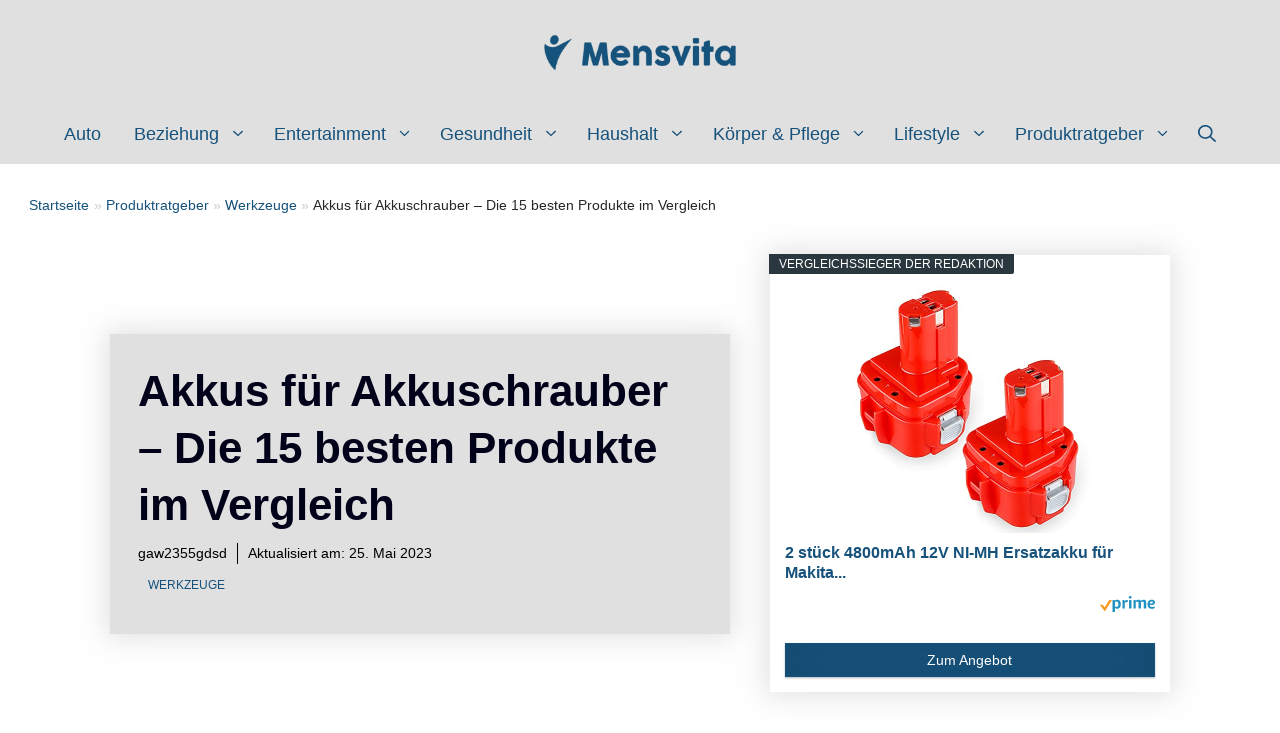

--- FILE ---
content_type: text/html; charset=UTF-8
request_url: https://www.mensvita.de/ratgeber/werkzeuge/akkus-fuer-akkuschrauber/
body_size: 82941
content:
<!DOCTYPE html>
<html lang="de" prefix="og: https://ogp.me/ns#">
<head><meta charset="UTF-8"><script>if(navigator.userAgent.match(/MSIE|Internet Explorer/i)||navigator.userAgent.match(/Trident\/7\..*?rv:11/i)){var href=document.location.href;if(!href.match(/[?&]nowprocket/)){if(href.indexOf("?")==-1){if(href.indexOf("#")==-1){document.location.href=href+"?nowprocket=1"}else{document.location.href=href.replace("#","?nowprocket=1#")}}else{if(href.indexOf("#")==-1){document.location.href=href+"&nowprocket=1"}else{document.location.href=href.replace("#","&nowprocket=1#")}}}}</script><script>(()=>{class RocketLazyLoadScripts{constructor(){this.v="2.0.3",this.userEvents=["keydown","keyup","mousedown","mouseup","mousemove","mouseover","mouseenter","mouseout","mouseleave","touchmove","touchstart","touchend","touchcancel","wheel","click","dblclick","input","visibilitychange"],this.attributeEvents=["onblur","onclick","oncontextmenu","ondblclick","onfocus","onmousedown","onmouseenter","onmouseleave","onmousemove","onmouseout","onmouseover","onmouseup","onmousewheel","onscroll","onsubmit"]}async t(){this.i(),this.o(),/iP(ad|hone)/.test(navigator.userAgent)&&this.h(),this.u(),this.l(this),this.m(),this.k(this),this.p(this),this._(),await Promise.all([this.R(),this.L()]),this.lastBreath=Date.now(),this.S(this),this.P(),this.D(),this.O(),this.M(),await this.C(this.delayedScripts.normal),await this.C(this.delayedScripts.defer),await this.C(this.delayedScripts.async),this.F("domReady"),await this.T(),await this.j(),await this.I(),this.F("windowLoad"),await this.A(),window.dispatchEvent(new Event("rocket-allScriptsLoaded")),this.everythingLoaded=!0,this.lastTouchEnd&&await new Promise((t=>setTimeout(t,500-Date.now()+this.lastTouchEnd))),this.H(),this.F("all"),this.U(),this.W()}i(){this.CSPIssue=sessionStorage.getItem("rocketCSPIssue"),document.addEventListener("securitypolicyviolation",(t=>{this.CSPIssue||"script-src-elem"!==t.violatedDirective||"data"!==t.blockedURI||(this.CSPIssue=!0,sessionStorage.setItem("rocketCSPIssue",!0))}),{isRocket:!0})}o(){window.addEventListener("pageshow",(t=>{this.persisted=t.persisted,this.realWindowLoadedFired=!0}),{isRocket:!0}),window.addEventListener("pagehide",(()=>{this.onFirstUserAction=null}),{isRocket:!0})}h(){let t;function e(e){t=e}window.addEventListener("touchstart",e,{isRocket:!0}),window.addEventListener("touchend",(function i(o){Math.abs(o.changedTouches[0].pageX-t.changedTouches[0].pageX)<10&&Math.abs(o.changedTouches[0].pageY-t.changedTouches[0].pageY)<10&&o.timeStamp-t.timeStamp<200&&(o.target.dispatchEvent(new PointerEvent("click",{target:o.target,bubbles:!0,cancelable:!0,detail:1})),event.preventDefault(),window.removeEventListener("touchstart",e,{isRocket:!0}),window.removeEventListener("touchend",i,{isRocket:!0}))}),{isRocket:!0})}q(t){this.userActionTriggered||("mousemove"!==t.type||this.firstMousemoveIgnored?"keyup"===t.type||"mouseover"===t.type||"mouseout"===t.type||(this.userActionTriggered=!0,this.onFirstUserAction&&this.onFirstUserAction()):this.firstMousemoveIgnored=!0),"click"===t.type&&t.preventDefault(),this.savedUserEvents.length>0&&(t.stopPropagation(),t.stopImmediatePropagation()),"touchstart"===this.lastEvent&&"touchend"===t.type&&(this.lastTouchEnd=Date.now()),"click"===t.type&&(this.lastTouchEnd=0),this.lastEvent=t.type,this.savedUserEvents.push(t)}u(){this.savedUserEvents=[],this.userEventHandler=this.q.bind(this),this.userEvents.forEach((t=>window.addEventListener(t,this.userEventHandler,{passive:!1,isRocket:!0})))}U(){this.userEvents.forEach((t=>window.removeEventListener(t,this.userEventHandler,{passive:!1,isRocket:!0}))),this.savedUserEvents.forEach((t=>{t.target.dispatchEvent(new window[t.constructor.name](t.type,t))}))}m(){this.eventsMutationObserver=new MutationObserver((t=>{const e="return false";for(const i of t){if("attributes"===i.type){const t=i.target.getAttribute(i.attributeName);t&&t!==e&&(i.target.setAttribute("data-rocket-"+i.attributeName,t),i.target["rocket"+i.attributeName]=new Function("event",t),i.target.setAttribute(i.attributeName,e))}"childList"===i.type&&i.addedNodes.forEach((t=>{if(t.nodeType===Node.ELEMENT_NODE)for(const i of t.attributes)this.attributeEvents.includes(i.name)&&i.value&&""!==i.value&&(t.setAttribute("data-rocket-"+i.name,i.value),t["rocket"+i.name]=new Function("event",i.value),t.setAttribute(i.name,e))}))}})),this.eventsMutationObserver.observe(document,{subtree:!0,childList:!0,attributeFilter:this.attributeEvents})}H(){this.eventsMutationObserver.disconnect(),this.attributeEvents.forEach((t=>{document.querySelectorAll("[data-rocket-"+t+"]").forEach((e=>{e.setAttribute(t,e.getAttribute("data-rocket-"+t)),e.removeAttribute("data-rocket-"+t)}))}))}k(t){Object.defineProperty(HTMLElement.prototype,"onclick",{get(){return this.rocketonclick||null},set(e){this.rocketonclick=e,this.setAttribute(t.everythingLoaded?"onclick":"data-rocket-onclick","this.rocketonclick(event)")}})}S(t){function e(e,i){let o=e[i];e[i]=null,Object.defineProperty(e,i,{get:()=>o,set(s){t.everythingLoaded?o=s:e["rocket"+i]=o=s}})}e(document,"onreadystatechange"),e(window,"onload"),e(window,"onpageshow");try{Object.defineProperty(document,"readyState",{get:()=>t.rocketReadyState,set(e){t.rocketReadyState=e},configurable:!0}),document.readyState="loading"}catch(t){console.log("WPRocket DJE readyState conflict, bypassing")}}l(t){this.originalAddEventListener=EventTarget.prototype.addEventListener,this.originalRemoveEventListener=EventTarget.prototype.removeEventListener,this.savedEventListeners=[],EventTarget.prototype.addEventListener=function(e,i,o){o&&o.isRocket||!t.B(e,this)&&!t.userEvents.includes(e)||t.B(e,this)&&!t.userActionTriggered||e.startsWith("rocket-")||t.everythingLoaded?t.originalAddEventListener.call(this,e,i,o):t.savedEventListeners.push({target:this,remove:!1,type:e,func:i,options:o})},EventTarget.prototype.removeEventListener=function(e,i,o){o&&o.isRocket||!t.B(e,this)&&!t.userEvents.includes(e)||t.B(e,this)&&!t.userActionTriggered||e.startsWith("rocket-")||t.everythingLoaded?t.originalRemoveEventListener.call(this,e,i,o):t.savedEventListeners.push({target:this,remove:!0,type:e,func:i,options:o})}}F(t){"all"===t&&(EventTarget.prototype.addEventListener=this.originalAddEventListener,EventTarget.prototype.removeEventListener=this.originalRemoveEventListener),this.savedEventListeners=this.savedEventListeners.filter((e=>{let i=e.type,o=e.target||window;return"domReady"===t&&"DOMContentLoaded"!==i&&"readystatechange"!==i||("windowLoad"===t&&"load"!==i&&"readystatechange"!==i&&"pageshow"!==i||(this.B(i,o)&&(i="rocket-"+i),e.remove?o.removeEventListener(i,e.func,e.options):o.addEventListener(i,e.func,e.options),!1))}))}p(t){let e;function i(e){return t.everythingLoaded?e:e.split(" ").map((t=>"load"===t||t.startsWith("load.")?"rocket-jquery-load":t)).join(" ")}function o(o){function s(e){const s=o.fn[e];o.fn[e]=o.fn.init.prototype[e]=function(){return this[0]===window&&t.userActionTriggered&&("string"==typeof arguments[0]||arguments[0]instanceof String?arguments[0]=i(arguments[0]):"object"==typeof arguments[0]&&Object.keys(arguments[0]).forEach((t=>{const e=arguments[0][t];delete arguments[0][t],arguments[0][i(t)]=e}))),s.apply(this,arguments),this}}if(o&&o.fn&&!t.allJQueries.includes(o)){const e={DOMContentLoaded:[],"rocket-DOMContentLoaded":[]};for(const t in e)document.addEventListener(t,(()=>{e[t].forEach((t=>t()))}),{isRocket:!0});o.fn.ready=o.fn.init.prototype.ready=function(i){function s(){parseInt(o.fn.jquery)>2?setTimeout((()=>i.bind(document)(o))):i.bind(document)(o)}return t.realDomReadyFired?!t.userActionTriggered||t.fauxDomReadyFired?s():e["rocket-DOMContentLoaded"].push(s):e.DOMContentLoaded.push(s),o([])},s("on"),s("one"),s("off"),t.allJQueries.push(o)}e=o}t.allJQueries=[],o(window.jQuery),Object.defineProperty(window,"jQuery",{get:()=>e,set(t){o(t)}})}P(){const t=new Map;document.write=document.writeln=function(e){const i=document.currentScript,o=document.createRange(),s=i.parentElement;let n=t.get(i);void 0===n&&(n=i.nextSibling,t.set(i,n));const c=document.createDocumentFragment();o.setStart(c,0),c.appendChild(o.createContextualFragment(e)),s.insertBefore(c,n)}}async R(){return new Promise((t=>{this.userActionTriggered?t():this.onFirstUserAction=t}))}async L(){return new Promise((t=>{document.addEventListener("DOMContentLoaded",(()=>{this.realDomReadyFired=!0,t()}),{isRocket:!0})}))}async I(){return this.realWindowLoadedFired?Promise.resolve():new Promise((t=>{window.addEventListener("load",t,{isRocket:!0})}))}M(){this.pendingScripts=[];this.scriptsMutationObserver=new MutationObserver((t=>{for(const e of t)e.addedNodes.forEach((t=>{"SCRIPT"!==t.tagName||t.noModule||t.isWPRocket||this.pendingScripts.push({script:t,promise:new Promise((e=>{const i=()=>{const i=this.pendingScripts.findIndex((e=>e.script===t));i>=0&&this.pendingScripts.splice(i,1),e()};t.addEventListener("load",i,{isRocket:!0}),t.addEventListener("error",i,{isRocket:!0}),setTimeout(i,1e3)}))})}))})),this.scriptsMutationObserver.observe(document,{childList:!0,subtree:!0})}async j(){await this.J(),this.pendingScripts.length?(await this.pendingScripts[0].promise,await this.j()):this.scriptsMutationObserver.disconnect()}D(){this.delayedScripts={normal:[],async:[],defer:[]},document.querySelectorAll("script[type$=rocketlazyloadscript]").forEach((t=>{t.hasAttribute("data-rocket-src")?t.hasAttribute("async")&&!1!==t.async?this.delayedScripts.async.push(t):t.hasAttribute("defer")&&!1!==t.defer||"module"===t.getAttribute("data-rocket-type")?this.delayedScripts.defer.push(t):this.delayedScripts.normal.push(t):this.delayedScripts.normal.push(t)}))}async _(){await this.L();let t=[];document.querySelectorAll("script[type$=rocketlazyloadscript][data-rocket-src]").forEach((e=>{let i=e.getAttribute("data-rocket-src");if(i&&!i.startsWith("data:")){i.startsWith("//")&&(i=location.protocol+i);try{const o=new URL(i).origin;o!==location.origin&&t.push({src:o,crossOrigin:e.crossOrigin||"module"===e.getAttribute("data-rocket-type")})}catch(t){}}})),t=[...new Map(t.map((t=>[JSON.stringify(t),t]))).values()],this.N(t,"preconnect")}async $(t){if(await this.G(),!0!==t.noModule||!("noModule"in HTMLScriptElement.prototype))return new Promise((e=>{let i;function o(){(i||t).setAttribute("data-rocket-status","executed"),e()}try{if(navigator.userAgent.includes("Firefox/")||""===navigator.vendor||this.CSPIssue)i=document.createElement("script"),[...t.attributes].forEach((t=>{let e=t.nodeName;"type"!==e&&("data-rocket-type"===e&&(e="type"),"data-rocket-src"===e&&(e="src"),i.setAttribute(e,t.nodeValue))})),t.text&&(i.text=t.text),t.nonce&&(i.nonce=t.nonce),i.hasAttribute("src")?(i.addEventListener("load",o,{isRocket:!0}),i.addEventListener("error",(()=>{i.setAttribute("data-rocket-status","failed-network"),e()}),{isRocket:!0}),setTimeout((()=>{i.isConnected||e()}),1)):(i.text=t.text,o()),i.isWPRocket=!0,t.parentNode.replaceChild(i,t);else{const i=t.getAttribute("data-rocket-type"),s=t.getAttribute("data-rocket-src");i?(t.type=i,t.removeAttribute("data-rocket-type")):t.removeAttribute("type"),t.addEventListener("load",o,{isRocket:!0}),t.addEventListener("error",(i=>{this.CSPIssue&&i.target.src.startsWith("data:")?(console.log("WPRocket: CSP fallback activated"),t.removeAttribute("src"),this.$(t).then(e)):(t.setAttribute("data-rocket-status","failed-network"),e())}),{isRocket:!0}),s?(t.fetchPriority="high",t.removeAttribute("data-rocket-src"),t.src=s):t.src="data:text/javascript;base64,"+window.btoa(unescape(encodeURIComponent(t.text)))}}catch(i){t.setAttribute("data-rocket-status","failed-transform"),e()}}));t.setAttribute("data-rocket-status","skipped")}async C(t){const e=t.shift();return e?(e.isConnected&&await this.$(e),this.C(t)):Promise.resolve()}O(){this.N([...this.delayedScripts.normal,...this.delayedScripts.defer,...this.delayedScripts.async],"preload")}N(t,e){this.trash=this.trash||[];let i=!0;var o=document.createDocumentFragment();t.forEach((t=>{const s=t.getAttribute&&t.getAttribute("data-rocket-src")||t.src;if(s&&!s.startsWith("data:")){const n=document.createElement("link");n.href=s,n.rel=e,"preconnect"!==e&&(n.as="script",n.fetchPriority=i?"high":"low"),t.getAttribute&&"module"===t.getAttribute("data-rocket-type")&&(n.crossOrigin=!0),t.crossOrigin&&(n.crossOrigin=t.crossOrigin),t.integrity&&(n.integrity=t.integrity),t.nonce&&(n.nonce=t.nonce),o.appendChild(n),this.trash.push(n),i=!1}})),document.head.appendChild(o)}W(){this.trash.forEach((t=>t.remove()))}async T(){try{document.readyState="interactive"}catch(t){}this.fauxDomReadyFired=!0;try{await this.G(),document.dispatchEvent(new Event("rocket-readystatechange")),await this.G(),document.rocketonreadystatechange&&document.rocketonreadystatechange(),await this.G(),document.dispatchEvent(new Event("rocket-DOMContentLoaded")),await this.G(),window.dispatchEvent(new Event("rocket-DOMContentLoaded"))}catch(t){console.error(t)}}async A(){try{document.readyState="complete"}catch(t){}try{await this.G(),document.dispatchEvent(new Event("rocket-readystatechange")),await this.G(),document.rocketonreadystatechange&&document.rocketonreadystatechange(),await this.G(),window.dispatchEvent(new Event("rocket-load")),await this.G(),window.rocketonload&&window.rocketonload(),await this.G(),this.allJQueries.forEach((t=>t(window).trigger("rocket-jquery-load"))),await this.G();const t=new Event("rocket-pageshow");t.persisted=this.persisted,window.dispatchEvent(t),await this.G(),window.rocketonpageshow&&window.rocketonpageshow({persisted:this.persisted})}catch(t){console.error(t)}}async G(){Date.now()-this.lastBreath>45&&(await this.J(),this.lastBreath=Date.now())}async J(){return document.hidden?new Promise((t=>setTimeout(t))):new Promise((t=>requestAnimationFrame(t)))}B(t,e){return e===document&&"readystatechange"===t||(e===document&&"DOMContentLoaded"===t||(e===window&&"DOMContentLoaded"===t||(e===window&&"load"===t||e===window&&"pageshow"===t)))}static run(){(new RocketLazyLoadScripts).t()}}RocketLazyLoadScripts.run()})();</script>
<script type="rocketlazyloadscript" async data-rocket-src="https://pagead2.googlesyndication.com/pagead/js/adsbygoogle.js?client=ca-pub-7917699295140944"
     crossorigin="anonymous"></script>
	
	<meta name="viewport" content="width=device-width, initial-scale=1">
<!-- Suchmaschinen-Optimierung durch Rank Math PRO - https://rankmath.com/ -->
<title>Akkus für Akkuschrauber – Die 15 besten Produkte im Vergleich - Mensvita</title>
<style id="wpr-usedcss">img:is([sizes=auto i],[sizes^="auto," i]){contain-intrinsic-size:3000px 1500px}img.emoji{display:inline!important;border:none!important;box-shadow:none!important;height:1em!important;width:1em!important;margin:0 .07em!important;vertical-align:-.1em!important;background:0 0!important;padding:0!important}:where(.wp-block-button__link){border-radius:9999px;box-shadow:none;padding:calc(.667em + 2px) calc(1.333em + 2px);text-decoration:none}:root :where(.wp-block-button .wp-block-button__link.is-style-outline),:root :where(.wp-block-button.is-style-outline>.wp-block-button__link){border:2px solid;padding:.667em 1.333em}:root :where(.wp-block-button .wp-block-button__link.is-style-outline:not(.has-text-color)),:root :where(.wp-block-button.is-style-outline>.wp-block-button__link:not(.has-text-color)){color:currentColor}:root :where(.wp-block-button .wp-block-button__link.is-style-outline:not(.has-background)),:root :where(.wp-block-button.is-style-outline>.wp-block-button__link:not(.has-background)){background-color:initial;background-image:none}:where(.wp-block-calendar table:not(.has-background) th){background:#ddd}:where(.wp-block-columns){margin-bottom:1.75em}:where(.wp-block-columns.has-background){padding:1.25em 2.375em}:where(.wp-block-post-comments input[type=submit]){border:none}:where(.wp-block-cover-image:not(.has-text-color)),:where(.wp-block-cover:not(.has-text-color)){color:#fff}:where(.wp-block-cover-image.is-light:not(.has-text-color)),:where(.wp-block-cover.is-light:not(.has-text-color)){color:#000}:root :where(.wp-block-cover h1:not(.has-text-color)),:root :where(.wp-block-cover h2:not(.has-text-color)),:root :where(.wp-block-cover h3:not(.has-text-color)),:root :where(.wp-block-cover h4:not(.has-text-color)),:root :where(.wp-block-cover h5:not(.has-text-color)),:root :where(.wp-block-cover h6:not(.has-text-color)),:root :where(.wp-block-cover p:not(.has-text-color)){color:inherit}:where(.wp-block-file){margin-bottom:1.5em}:where(.wp-block-file__button){border-radius:2em;display:inline-block;padding:.5em 1em}:where(.wp-block-file__button):is(a):active,:where(.wp-block-file__button):is(a):focus,:where(.wp-block-file__button):is(a):hover,:where(.wp-block-file__button):is(a):visited{box-shadow:none;color:#fff;opacity:.85;text-decoration:none}:where(.wp-block-group.wp-block-group-is-layout-constrained){position:relative}:root :where(.wp-block-image.is-style-rounded img,.wp-block-image .is-style-rounded img){border-radius:9999px}:where(.wp-block-latest-comments:not([style*=line-height] .wp-block-latest-comments__comment)){line-height:1.1}:where(.wp-block-latest-comments:not([style*=line-height] .wp-block-latest-comments__comment-excerpt p)){line-height:1.8}:root :where(.wp-block-latest-posts.is-grid){padding:0}:root :where(.wp-block-latest-posts.wp-block-latest-posts__list){padding-left:0}ol,ul{box-sizing:border-box}:root :where(.wp-block-list.has-background){padding:1.25em 2.375em}:where(.wp-block-navigation.has-background .wp-block-navigation-item a:not(.wp-element-button)),:where(.wp-block-navigation.has-background .wp-block-navigation-submenu a:not(.wp-element-button)){padding:.5em 1em}:where(.wp-block-navigation .wp-block-navigation__submenu-container .wp-block-navigation-item a:not(.wp-element-button)),:where(.wp-block-navigation .wp-block-navigation__submenu-container .wp-block-navigation-submenu a:not(.wp-element-button)),:where(.wp-block-navigation .wp-block-navigation__submenu-container .wp-block-navigation-submenu button.wp-block-navigation-item__content),:where(.wp-block-navigation .wp-block-navigation__submenu-container .wp-block-pages-list__item button.wp-block-navigation-item__content){padding:.5em 1em}:root :where(p.has-background){padding:1.25em 2.375em}:where(p.has-text-color:not(.has-link-color)) a{color:inherit}:where(.wp-block-post-comments-form) input:not([type=submit]),:where(.wp-block-post-comments-form) textarea{border:1px solid #949494;font-family:inherit;font-size:1em}:where(.wp-block-post-comments-form) input:where(:not([type=submit]):not([type=checkbox])),:where(.wp-block-post-comments-form) textarea{padding:calc(.667em + 2px)}:where(.wp-block-post-excerpt){box-sizing:border-box;margin-bottom:var(--wp--style--block-gap);margin-top:var(--wp--style--block-gap)}:where(.wp-block-preformatted.has-background){padding:1.25em 2.375em}:where(.wp-block-search__button){border:1px solid #ccc;padding:6px 10px}:where(.wp-block-search__input){font-family:inherit;font-size:inherit;font-style:inherit;font-weight:inherit;letter-spacing:inherit;line-height:inherit;text-transform:inherit}:where(.wp-block-search__button-inside .wp-block-search__inside-wrapper){border:1px solid #949494;box-sizing:border-box;padding:4px}:where(.wp-block-search__button-inside .wp-block-search__inside-wrapper) .wp-block-search__input{border:none;border-radius:0;padding:0 4px}:where(.wp-block-search__button-inside .wp-block-search__inside-wrapper) .wp-block-search__input:focus{outline:0}:where(.wp-block-search__button-inside .wp-block-search__inside-wrapper) :where(.wp-block-search__button){padding:4px 8px}:root :where(.wp-block-separator.is-style-dots){height:auto;line-height:1;text-align:center}:root :where(.wp-block-separator.is-style-dots):before{color:currentColor;content:"···";font-family:serif;font-size:1.5em;letter-spacing:2em;padding-left:2em}:root :where(.wp-block-site-logo.is-style-rounded){border-radius:9999px}:where(.wp-block-social-links:not(.is-style-logos-only)) .wp-social-link{background-color:#f0f0f0;color:#444}:where(.wp-block-social-links:not(.is-style-logos-only)) .wp-social-link-amazon{background-color:#f90;color:#fff}:where(.wp-block-social-links:not(.is-style-logos-only)) .wp-social-link-bandcamp{background-color:#1ea0c3;color:#fff}:where(.wp-block-social-links:not(.is-style-logos-only)) .wp-social-link-behance{background-color:#0757fe;color:#fff}:where(.wp-block-social-links:not(.is-style-logos-only)) .wp-social-link-bluesky{background-color:#0a7aff;color:#fff}:where(.wp-block-social-links:not(.is-style-logos-only)) .wp-social-link-codepen{background-color:#1e1f26;color:#fff}:where(.wp-block-social-links:not(.is-style-logos-only)) .wp-social-link-deviantart{background-color:#02e49b;color:#fff}:where(.wp-block-social-links:not(.is-style-logos-only)) .wp-social-link-dribbble{background-color:#e94c89;color:#fff}:where(.wp-block-social-links:not(.is-style-logos-only)) .wp-social-link-dropbox{background-color:#4280ff;color:#fff}:where(.wp-block-social-links:not(.is-style-logos-only)) .wp-social-link-etsy{background-color:#f45800;color:#fff}:where(.wp-block-social-links:not(.is-style-logos-only)) .wp-social-link-facebook{background-color:#0866ff;color:#fff}:where(.wp-block-social-links:not(.is-style-logos-only)) .wp-social-link-fivehundredpx{background-color:#000;color:#fff}:where(.wp-block-social-links:not(.is-style-logos-only)) .wp-social-link-flickr{background-color:#0461dd;color:#fff}:where(.wp-block-social-links:not(.is-style-logos-only)) .wp-social-link-foursquare{background-color:#e65678;color:#fff}:where(.wp-block-social-links:not(.is-style-logos-only)) .wp-social-link-github{background-color:#24292d;color:#fff}:where(.wp-block-social-links:not(.is-style-logos-only)) .wp-social-link-goodreads{background-color:#eceadd;color:#382110}:where(.wp-block-social-links:not(.is-style-logos-only)) .wp-social-link-google{background-color:#ea4434;color:#fff}:where(.wp-block-social-links:not(.is-style-logos-only)) .wp-social-link-gravatar{background-color:#1d4fc4;color:#fff}:where(.wp-block-social-links:not(.is-style-logos-only)) .wp-social-link-instagram{background-color:#f00075;color:#fff}:where(.wp-block-social-links:not(.is-style-logos-only)) .wp-social-link-lastfm{background-color:#e21b24;color:#fff}:where(.wp-block-social-links:not(.is-style-logos-only)) .wp-social-link-linkedin{background-color:#0d66c2;color:#fff}:where(.wp-block-social-links:not(.is-style-logos-only)) .wp-social-link-mastodon{background-color:#3288d4;color:#fff}:where(.wp-block-social-links:not(.is-style-logos-only)) .wp-social-link-medium{background-color:#000;color:#fff}:where(.wp-block-social-links:not(.is-style-logos-only)) .wp-social-link-meetup{background-color:#f6405f;color:#fff}:where(.wp-block-social-links:not(.is-style-logos-only)) .wp-social-link-patreon{background-color:#000;color:#fff}:where(.wp-block-social-links:not(.is-style-logos-only)) .wp-social-link-pinterest{background-color:#e60122;color:#fff}:where(.wp-block-social-links:not(.is-style-logos-only)) .wp-social-link-pocket{background-color:#ef4155;color:#fff}:where(.wp-block-social-links:not(.is-style-logos-only)) .wp-social-link-reddit{background-color:#ff4500;color:#fff}:where(.wp-block-social-links:not(.is-style-logos-only)) .wp-social-link-skype{background-color:#0478d7;color:#fff}:where(.wp-block-social-links:not(.is-style-logos-only)) .wp-social-link-snapchat{background-color:#fefc00;color:#fff;stroke:#000}:where(.wp-block-social-links:not(.is-style-logos-only)) .wp-social-link-soundcloud{background-color:#ff5600;color:#fff}:where(.wp-block-social-links:not(.is-style-logos-only)) .wp-social-link-spotify{background-color:#1bd760;color:#fff}:where(.wp-block-social-links:not(.is-style-logos-only)) .wp-social-link-telegram{background-color:#2aabee;color:#fff}:where(.wp-block-social-links:not(.is-style-logos-only)) .wp-social-link-threads{background-color:#000;color:#fff}:where(.wp-block-social-links:not(.is-style-logos-only)) .wp-social-link-tiktok{background-color:#000;color:#fff}:where(.wp-block-social-links:not(.is-style-logos-only)) .wp-social-link-tumblr{background-color:#011835;color:#fff}:where(.wp-block-social-links:not(.is-style-logos-only)) .wp-social-link-twitch{background-color:#6440a4;color:#fff}:where(.wp-block-social-links:not(.is-style-logos-only)) .wp-social-link-twitter{background-color:#1da1f2;color:#fff}:where(.wp-block-social-links:not(.is-style-logos-only)) .wp-social-link-vimeo{background-color:#1eb7ea;color:#fff}:where(.wp-block-social-links:not(.is-style-logos-only)) .wp-social-link-vk{background-color:#4680c2;color:#fff}:where(.wp-block-social-links:not(.is-style-logos-only)) .wp-social-link-wordpress{background-color:#3499cd;color:#fff}:where(.wp-block-social-links:not(.is-style-logos-only)) .wp-social-link-whatsapp{background-color:#25d366;color:#fff}:where(.wp-block-social-links:not(.is-style-logos-only)) .wp-social-link-x{background-color:#000;color:#fff}:where(.wp-block-social-links:not(.is-style-logos-only)) .wp-social-link-yelp{background-color:#d32422;color:#fff}:where(.wp-block-social-links:not(.is-style-logos-only)) .wp-social-link-youtube{background-color:red;color:#fff}:where(.wp-block-social-links.is-style-logos-only) .wp-social-link{background:0 0}:where(.wp-block-social-links.is-style-logos-only) .wp-social-link svg{height:1.25em;width:1.25em}:where(.wp-block-social-links.is-style-logos-only) .wp-social-link-amazon{color:#f90}:where(.wp-block-social-links.is-style-logos-only) .wp-social-link-bandcamp{color:#1ea0c3}:where(.wp-block-social-links.is-style-logos-only) .wp-social-link-behance{color:#0757fe}:where(.wp-block-social-links.is-style-logos-only) .wp-social-link-bluesky{color:#0a7aff}:where(.wp-block-social-links.is-style-logos-only) .wp-social-link-codepen{color:#1e1f26}:where(.wp-block-social-links.is-style-logos-only) .wp-social-link-deviantart{color:#02e49b}:where(.wp-block-social-links.is-style-logos-only) .wp-social-link-dribbble{color:#e94c89}:where(.wp-block-social-links.is-style-logos-only) .wp-social-link-dropbox{color:#4280ff}:where(.wp-block-social-links.is-style-logos-only) .wp-social-link-etsy{color:#f45800}:where(.wp-block-social-links.is-style-logos-only) .wp-social-link-facebook{color:#0866ff}:where(.wp-block-social-links.is-style-logos-only) .wp-social-link-fivehundredpx{color:#000}:where(.wp-block-social-links.is-style-logos-only) .wp-social-link-flickr{color:#0461dd}:where(.wp-block-social-links.is-style-logos-only) .wp-social-link-foursquare{color:#e65678}:where(.wp-block-social-links.is-style-logos-only) .wp-social-link-github{color:#24292d}:where(.wp-block-social-links.is-style-logos-only) .wp-social-link-goodreads{color:#382110}:where(.wp-block-social-links.is-style-logos-only) .wp-social-link-google{color:#ea4434}:where(.wp-block-social-links.is-style-logos-only) .wp-social-link-gravatar{color:#1d4fc4}:where(.wp-block-social-links.is-style-logos-only) .wp-social-link-instagram{color:#f00075}:where(.wp-block-social-links.is-style-logos-only) .wp-social-link-lastfm{color:#e21b24}:where(.wp-block-social-links.is-style-logos-only) .wp-social-link-linkedin{color:#0d66c2}:where(.wp-block-social-links.is-style-logos-only) .wp-social-link-mastodon{color:#3288d4}:where(.wp-block-social-links.is-style-logos-only) .wp-social-link-medium{color:#000}:where(.wp-block-social-links.is-style-logos-only) .wp-social-link-meetup{color:#f6405f}:where(.wp-block-social-links.is-style-logos-only) .wp-social-link-patreon{color:#000}:where(.wp-block-social-links.is-style-logos-only) .wp-social-link-pinterest{color:#e60122}:where(.wp-block-social-links.is-style-logos-only) .wp-social-link-pocket{color:#ef4155}:where(.wp-block-social-links.is-style-logos-only) .wp-social-link-reddit{color:#ff4500}:where(.wp-block-social-links.is-style-logos-only) .wp-social-link-skype{color:#0478d7}:where(.wp-block-social-links.is-style-logos-only) .wp-social-link-snapchat{color:#fff;stroke:#000}:where(.wp-block-social-links.is-style-logos-only) .wp-social-link-soundcloud{color:#ff5600}:where(.wp-block-social-links.is-style-logos-only) .wp-social-link-spotify{color:#1bd760}:where(.wp-block-social-links.is-style-logos-only) .wp-social-link-telegram{color:#2aabee}:where(.wp-block-social-links.is-style-logos-only) .wp-social-link-threads{color:#000}:where(.wp-block-social-links.is-style-logos-only) .wp-social-link-tiktok{color:#000}:where(.wp-block-social-links.is-style-logos-only) .wp-social-link-tumblr{color:#011835}:where(.wp-block-social-links.is-style-logos-only) .wp-social-link-twitch{color:#6440a4}:where(.wp-block-social-links.is-style-logos-only) .wp-social-link-twitter{color:#1da1f2}:where(.wp-block-social-links.is-style-logos-only) .wp-social-link-vimeo{color:#1eb7ea}:where(.wp-block-social-links.is-style-logos-only) .wp-social-link-vk{color:#4680c2}:where(.wp-block-social-links.is-style-logos-only) .wp-social-link-whatsapp{color:#25d366}:where(.wp-block-social-links.is-style-logos-only) .wp-social-link-wordpress{color:#3499cd}:where(.wp-block-social-links.is-style-logos-only) .wp-social-link-x{color:#000}:where(.wp-block-social-links.is-style-logos-only) .wp-social-link-yelp{color:#d32422}:where(.wp-block-social-links.is-style-logos-only) .wp-social-link-youtube{color:red}:root :where(.wp-block-social-links .wp-social-link a){padding:.25em}:root :where(.wp-block-social-links.is-style-logos-only .wp-social-link a){padding:0}:root :where(.wp-block-social-links.is-style-pill-shape .wp-social-link a){padding-left:.66667em;padding-right:.66667em}:root :where(.wp-block-tag-cloud.is-style-outline){display:flex;flex-wrap:wrap;gap:1ch}:root :where(.wp-block-tag-cloud.is-style-outline a){border:1px solid;font-size:unset!important;margin-right:0;padding:1ch 2ch;text-decoration:none!important}:root :where(.wp-block-table-of-contents){box-sizing:border-box}:where(.wp-block-term-description){box-sizing:border-box;margin-bottom:var(--wp--style--block-gap);margin-top:var(--wp--style--block-gap)}:where(pre.wp-block-verse){font-family:inherit}.entry-content{counter-reset:footnotes}:root{--wp--preset--font-size--normal:16px;--wp--preset--font-size--huge:42px}.has-text-align-center{text-align:center}.has-text-align-left{text-align:left}.screen-reader-text{border:0;clip:rect(1px,1px,1px,1px);clip-path:inset(50%);height:1px;margin:-1px;overflow:hidden;padding:0;position:absolute;width:1px;word-wrap:normal!important}.screen-reader-text:focus{background-color:#ddd;clip:auto!important;clip-path:none;color:#444;display:block;font-size:1em;height:auto;left:5px;line-height:normal;padding:15px 23px 14px;text-decoration:none;top:5px;width:auto;z-index:100000}html :where(.has-border-color){border-style:solid}html :where([style*=border-top-color]){border-top-style:solid}html :where([style*=border-right-color]){border-right-style:solid}html :where([style*=border-bottom-color]){border-bottom-style:solid}html :where([style*=border-left-color]){border-left-style:solid}html :where([style*=border-width]){border-style:solid}html :where([style*=border-top-width]){border-top-style:solid}html :where([style*=border-right-width]){border-right-style:solid}html :where([style*=border-bottom-width]){border-bottom-style:solid}html :where([style*=border-left-width]){border-left-style:solid}html :where(img[class*=wp-image-]){height:auto;max-width:100%}:where(figure){margin:0 0 1em}html :where(.is-position-sticky){--wp-admin--admin-bar--position-offset:var(--wp-admin--admin-bar--height,0px)}@media screen and (max-width:600px){html :where(.is-position-sticky){--wp-admin--admin-bar--position-offset:0px}}:root{--wp--preset--aspect-ratio--square:1;--wp--preset--aspect-ratio--4-3:4/3;--wp--preset--aspect-ratio--3-4:3/4;--wp--preset--aspect-ratio--3-2:3/2;--wp--preset--aspect-ratio--2-3:2/3;--wp--preset--aspect-ratio--16-9:16/9;--wp--preset--aspect-ratio--9-16:9/16;--wp--preset--color--black:#000000;--wp--preset--color--cyan-bluish-gray:#abb8c3;--wp--preset--color--white:var(--white);--wp--preset--color--pale-pink:#f78da7;--wp--preset--color--vivid-red:#cf2e2e;--wp--preset--color--luminous-vivid-orange:#ff6900;--wp--preset--color--luminous-vivid-amber:#fcb900;--wp--preset--color--light-green-cyan:#7bdcb5;--wp--preset--color--vivid-green-cyan:#00d084;--wp--preset--color--pale-cyan-blue:#8ed1fc;--wp--preset--color--vivid-cyan-blue:#0693e3;--wp--preset--color--vivid-purple:#9b51e0;--wp--preset--color--font:var(--font);--wp--preset--color--accent-light:var(--accent-light);--wp--preset--color--accent-dark:var(--accent-dark);--wp--preset--color--call-to-action:var(--call-to-action);--wp--preset--color--hover:var(--hover);--wp--preset--color--accent-grey:var(--accent-grey);--wp--preset--color--accent-light-transparent:var(--accent-light-transparent);--wp--preset--gradient--vivid-cyan-blue-to-vivid-purple:linear-gradient(135deg,rgba(6, 147, 227, 1) 0%,rgb(155, 81, 224) 100%);--wp--preset--gradient--light-green-cyan-to-vivid-green-cyan:linear-gradient(135deg,rgb(122, 220, 180) 0%,rgb(0, 208, 130) 100%);--wp--preset--gradient--luminous-vivid-amber-to-luminous-vivid-orange:linear-gradient(135deg,rgba(252, 185, 0, 1) 0%,rgba(255, 105, 0, 1) 100%);--wp--preset--gradient--luminous-vivid-orange-to-vivid-red:linear-gradient(135deg,rgba(255, 105, 0, 1) 0%,rgb(207, 46, 46) 100%);--wp--preset--gradient--very-light-gray-to-cyan-bluish-gray:linear-gradient(135deg,rgb(238, 238, 238) 0%,rgb(169, 184, 195) 100%);--wp--preset--gradient--cool-to-warm-spectrum:linear-gradient(135deg,rgb(74, 234, 220) 0%,rgb(151, 120, 209) 20%,rgb(207, 42, 186) 40%,rgb(238, 44, 130) 60%,rgb(251, 105, 98) 80%,rgb(254, 248, 76) 100%);--wp--preset--gradient--blush-light-purple:linear-gradient(135deg,rgb(255, 206, 236) 0%,rgb(152, 150, 240) 100%);--wp--preset--gradient--blush-bordeaux:linear-gradient(135deg,rgb(254, 205, 165) 0%,rgb(254, 45, 45) 50%,rgb(107, 0, 62) 100%);--wp--preset--gradient--luminous-dusk:linear-gradient(135deg,rgb(255, 203, 112) 0%,rgb(199, 81, 192) 50%,rgb(65, 88, 208) 100%);--wp--preset--gradient--pale-ocean:linear-gradient(135deg,rgb(255, 245, 203) 0%,rgb(182, 227, 212) 50%,rgb(51, 167, 181) 100%);--wp--preset--gradient--electric-grass:linear-gradient(135deg,rgb(202, 248, 128) 0%,rgb(113, 206, 126) 100%);--wp--preset--gradient--midnight:linear-gradient(135deg,rgb(2, 3, 129) 0%,rgb(40, 116, 252) 100%);--wp--preset--font-size--small:13px;--wp--preset--font-size--medium:20px;--wp--preset--font-size--large:36px;--wp--preset--font-size--x-large:42px;--wp--preset--spacing--20:0.44rem;--wp--preset--spacing--30:0.67rem;--wp--preset--spacing--40:1rem;--wp--preset--spacing--50:1.5rem;--wp--preset--spacing--60:2.25rem;--wp--preset--spacing--70:3.38rem;--wp--preset--spacing--80:5.06rem;--wp--preset--shadow--natural:6px 6px 9px rgba(0, 0, 0, .2);--wp--preset--shadow--deep:12px 12px 50px rgba(0, 0, 0, .4);--wp--preset--shadow--sharp:6px 6px 0px rgba(0, 0, 0, .2);--wp--preset--shadow--outlined:6px 6px 0px -3px rgba(255, 255, 255, 1),6px 6px rgba(0, 0, 0, 1);--wp--preset--shadow--crisp:6px 6px 0px rgba(0, 0, 0, 1)}:where(.is-layout-flex){gap:.5em}:where(.is-layout-grid){gap:.5em}:where(.wp-block-post-template.is-layout-flex){gap:1.25em}:where(.wp-block-post-template.is-layout-grid){gap:1.25em}:where(.wp-block-columns.is-layout-flex){gap:2em}:where(.wp-block-columns.is-layout-grid){gap:2em}:root :where(.wp-block-pullquote){font-size:1.5em;line-height:1.6}.fbc-page .fbc-items{margin-bottom:20px;list-style:none;border-radius:4px}.fbc-page .fbc-items>li{display:inline-block}.fbc-page .fbc-items>li+li:before{color:#ccc}.fbc-page *{margin:0;padding:0}.fbc-page .fbc-wrap .fbc-items{font-family:Roboto,sans-serif;margin:0;padding:0;width:auto;display:block;float:left;font-size:16px}.fbc-page .fbc-wrap .fbc-items li{padding:15px 0;line-height:normal}.fbc-page .fbc-wrap .fbc-items li:first-child{border-radius:4px 0 0 4px;padding-left:16px;padding-right:0}.fbc-page .fbc-wrap .fbc-items li:last-child{border-radius:0 4px 4px 0;padding-right:15px}.fbc-page .fbc-wrap .fbc-items li.active a{color:#27272a}@media (max-width:768px){.fbc-page .fbc-wrap .fbc-items{padding:0 10px}.fbc-page .fbc-wrap .fbc-items li:last-child{padding-right:0}.fbc-page .fbc-wrap .fbc-items li:nth-child(7),.fbc-page .fbc-wrap .fbc-items li:nth-child(8),.fbc-page .fbc-wrap .fbc-items li:nth-child(9){padding-top:0}.fbc-page .fbc-wrap .fbc-items li .fbc-separator{margin-left:5px}.fbc-page .fbc-wrap .fbc-items li:nth-child(2n) .fbc-separator{margin:0}}.fbc-page .clearfix::after,.fbc-page .clearfix::before{content:" ";display:table}.fbc-page .clearfix::after{clear:both}.fbc-page .fbc-wrap .fbc-items li:first-child{margin-right:3px}.fbc-page .fbc-wrap .fbc-items li{padding:15px 2px}#ez-toc-container{background:#f9f9f9;border:1px solid #aaa;border-radius:4px;-webkit-box-shadow:0 1px 1px rgba(0,0,0,.05);box-shadow:0 1px 1px rgba(0,0,0,.05);display:table;margin-bottom:1em;padding:10px 20px 10px 10px;position:relative;width:auto}div.ez-toc-widget-container{padding:0;position:relative}div.ez-toc-widget-container ul{display:block}div.ez-toc-widget-container li{border:none;padding:0}div.ez-toc-widget-container ul.ez-toc-list{padding:10px}#ez-toc-container ul ul{margin-left:1.5em}#ez-toc-container li,#ez-toc-container ul{padding:0}#ez-toc-container li,#ez-toc-container ul,#ez-toc-container ul li,div.ez-toc-widget-container,div.ez-toc-widget-container li{background:0 0;list-style:none;line-height:1.6;margin:0;overflow:hidden;z-index:1}#ez-toc-container .ez-toc-title{text-align:left;line-height:1.45;margin:0;padding:0}.ez-toc-title-container{display:table;width:100%}.ez-toc-title,.ez-toc-title-toggle{display:inline;text-align:left;vertical-align:middle}#ez-toc-container div.ez-toc-title-container+ul.ez-toc-list{margin-top:1em}#ez-toc-container a{color:#444;box-shadow:none;text-decoration:none;text-shadow:none;display:inline-flex;align-items:stretch;flex-wrap:nowrap}#ez-toc-container a:visited{color:#9f9f9f}#ez-toc-container a:hover{text-decoration:underline}#ez-toc-container a.ez-toc-toggle{display:flex;align-items:center}.ez-toc-widget-container ul.ez-toc-list li::before{content:' ';position:absolute;left:0;right:0;height:30px;line-height:30px;z-index:-1}.ez-toc-widget-container ul.ez-toc-list li.active{background-color:#ededed}.ez-toc-widget-container li.active>a{font-weight:900}#ez-toc-container input,.ez-toc-toggle #item{position:absolute;left:-999em}#ez-toc-container input[type=checkbox]:checked+nav,#ez-toc-widget-container input[type=checkbox]:checked+nav{opacity:0;max-height:0;border:none;display:none}#ez-toc-container label{position:relative;cursor:pointer;display:initial}#ez-toc-container .ez-toc-toggle label{float:right;position:relative;font-size:16px;padding:0;border:1px solid #999191;border-radius:5px;cursor:pointer;left:10px;width:35px}div#ez-toc-container .ez-toc-title{display:initial}#ez-toc-container a.ez-toc-toggle{color:#444;background:inherit;border:inherit}#ez-toc-container .eztoc-toggle-hide-by-default{display:none}.ez-toc-widget-container ul li a{padding-left:10px;display:inline-flex;align-items:stretch;flex-wrap:nowrap}.ez-toc-widget-container ul.ez-toc-list li{height:auto!important}div#ez-toc-container .ez-toc-title{font-size:120%}div#ez-toc-container .ez-toc-title{font-weight:500}div#ez-toc-container ul li{font-size:95%}div#ez-toc-container ul li{font-weight:500}div#ez-toc-container nav ul ul li{font-size:90%}.uagb-post-grid{margin:0 auto;position:relative}.uagb-post-grid:not(.is-grid) .uagb-post__inner-wrap{background-clip:content-box!important}.uagb-post-grid .uagb-post__inner-wrap{transition:box-shadow .2s ease;overflow:hidden}.uagb-post-grid .uagb-post__load-more-wrap{width:100%;position:absolute;bottom:-30px}.uagb-post-grid .uagb-post__load-more-wrap .uagb-post-pagination-button{cursor:pointer}.uagb-post-grid .uagb-post__load-more-wrap a{color:inherit}.uagb-post-grid.is-grid article{float:left;display:inline-block}.uagb-post-grid.is-grid.uagb-post__image-position-top .uagb-post__image a{display:block;height:0;overflow:hidden;position:relative}.uagb-post-grid.uagb-post__items.is-masonry{display:flex;-ms-flex-wrap:wrap;-webkit-flex-wrap:wrap;flex-wrap:wrap}.uagb-post-grid.is-grid .uagb-post__inner-wrap{height:max-content}.uagb-post-grid.is-grid.uagb-post__equal-height .uagb-post__inner-wrap{height:auto}.uagb-post-grid.is-masonry .uagb-post__inner-wrap{height:auto}@media only screen and (max-width:600px){.uagb-post-grid div[class*=columns].is-grid{grid-template-columns:1fr}}.uagb-post-grid .uagb-post__image img{display:block;width:100%;height:auto;max-width:100%}.uagb-post-grid .uagb-post__title{margin-top:0;margin-bottom:0;word-break:break-word}.uagb-post-grid .uagb-post__title a{color:inherit;box-shadow:none;transition:.3s ease;text-decoration:none}.uagb-post-grid .uagb-post__title a:hover{text-decoration:none}.uagb-post-grid .uagb-post__title a:focus{text-decoration:none}.uagb-post-grid .uagb-post__title a:active{text-decoration:none}.uagb-post-grid .uagb-post-grid-byline>*{margin-right:10px}.uagb-post-grid .uagb-post-grid-byline{text-transform:capitalize;font-size:14px;font-weight:500;line-height:23px;text-decoration:none}.uagb-post-grid .uagb-post-grid-byline a,.uagb-post-grid .uagb-post-grid-byline a:active,.uagb-post-grid .uagb-post-grid-byline a:focus{color:inherit;font-size:inherit;text-decoration:none}.uagb-post-grid .uagb-post__title a,.uagb-post-grid .uagb-post__title a:active,.uagb-post-grid .uagb-post__title a:focus{color:inherit;font-size:inherit}.uagb-post-grid .uagb-post__inner-wrap p:last-of-type{margin-bottom:0}.is-grid.uagb-post__items{display:grid}.wp-block-uagb-post-grid .uagb-post-pagination-wrap{grid-column:1/-1}.uagb-post__image-position-background .uagb-post__text{opacity:1;position:relative;z-index:10;overflow:hidden}.uagb-post__image-position-background .uagb-post__inner-wrap{position:relative;width:100%}.uagb-post__image-position-background .uagb-post__image img{position:absolute;width:auto;height:auto;min-width:100%;max-width:none;left:50%;top:50%;transform:translate(-50%,-50%);min-height:100%}.uagb-post__image-position-background .uagb-post__image{background-size:cover;background-repeat:no-repeat;background-position:center;overflow:hidden;text-align:center;position:absolute;left:0;top:0;width:100%;height:100%;z-index:2}.uagb-post__image-position-background .uagb-post__image::before{content:"";position:absolute;left:0;top:0;width:100%;height:100%;z-index:1;background-color:rgba(255,255,255,.5)}.uagb-post-grid.is-grid article,.uagb-post-grid.is-masonry article{box-sizing:border-box}@media (max-width:976px){:not(.is-grid).uagb-post-grid.uagb-post__columns-tablet-2 article{width:50%}}.uagb-post-pagination-wrap{display:flex;width:100%;flex-wrap:wrap}.uagb-post-grid .uagb-post-inf-loader{margin:0 auto;min-height:58px;line-height:58px;width:160px;text-align:center}.uagb-post-grid .uagb-post-inf-loader div{width:18px;height:18px;background-color:#0085ba;-webkit-border-radius:100%;border-radius:100%;display:inline-block;-webkit-animation:1.4s ease-in-out infinite both sk-bouncedelay;animation:1.4s ease-in-out infinite both sk-bouncedelay}@-webkit-keyframes sk-bouncedelay{0%,100%,80%{-webkit-transform:scale(0);transform:scale(0)}40%{-webkit-transform:scale(1);transform:scale(1)}}@keyframes sk-bouncedelay{0%,100%,80%{-webkit-transform:scale(0);transform:scale(0)}40%{-webkit-transform:scale(1);transform:scale(1)}}.uagb-block-5a721e00.is-grid .uagb-post__inner-wrap{padding-top:.5em;padding-bottom:.5em;padding-left:.5em;padding-right:.5em;box-shadow:0 0 0 #00000070}.uagb-block-5a721e00.is-grid .uagb-post__inner-wrap .uagb-post__image:first-child{margin-left:0;margin-right:0;margin-top:0}.uagb-block-5a721e00:not(.is-grid) .uagb-post__inner-wrap>.uagb-post__text:last-child{margin-bottom:.5em}.uagb-block-5a721e00:not(.is-grid) .uagb-post__inner-wrap>.uagb-post__text:first-child{margin-top:.5em}.uagb-block-5a721e00:not(.is-grid).uagb-post__image-position-background .uagb-post__inner-wrap .uagb-post__text:nth-last-child(2){margin-bottom:.5em}.uagb-block-5a721e00:not(.wp-block-uagb-post-carousel):not(.is-grid).uagb-post__items{margin-right:0;margin-left:0}.uagb-block-5a721e00:not(.is-grid).uagb-post__items article{padding-right:0;padding-left:0;margin-bottom:0}.uagb-block-5a721e00:not(.is-grid) .uagb-post__inner-wrap>.uagb-post__text{margin-left:.5em;margin-right:.5em}.uagb-block-5a721e00 .uagb-post__inner-wrap{background:#f5f5f500;text-align:left}.uagb-block-5a721e00 .uagb-post__image{padding-bottom:15px}.uagb-block-5a721e00 .uagb-post__title{padding-bottom:15px}.uagb-block-5a721e00 .uagb-post-grid-byline{padding-bottom:15px}.uagb-block-5a721e00 .uagb-post__image:before{background-color:#000;opacity:.5}.uagb-block-5a721e00.is-grid.uagb-post__items{row-gap:0;column-gap:0}.uagb-block-5a721e00.wp-block-uagb-post-grid.is-grid{grid-template-columns:repeat(0 ,minmax(0,1fr))}.uagb-block-5a721e00.is-grid .uagb-post__inner-wrap:hover{box-shadow:0 0 0 #00000070}.uagb-block-5a721e00 .uagb-post-pagination-wrap{margin-top:20px;justify-content:left;margin-left:10px}.uagb-block-5a721e00 .uagb-post-pagination-wrap a{background-color:#e4e4e4;color:#777}@media only screen and (max-width:976px){.uagb-block-5a721e00.wp-block-uagb-post-grid.is-grid{grid-template-columns:repeat(2 ,minmax(0,1fr))}.uagb-block-5a721e00.is-grid.uagb-post__items{row-gap:0;column-gap:0}.uagb-block-5a721e00:not(.is-grid).uagb-post__items article{padding-right:0;padding-left:0;margin-bottom:0}.uagb-block-5a721e00:not(.is-grid).uagb-post__items{margin-right:0;margin-left:0}.uagb-block-5a721e00.is-grid .uagb-post__inner-wrap .uagb-post__image:first-child{margin-left:0;margin-right:0;margin-top:0}}@media only screen and (max-width:767px){.uagb-block-5a721e00.wp-block-uagb-post-grid.is-grid{grid-template-columns:repeat(1 ,minmax(0,1fr))}.uagb-block-5a721e00.is-grid.uagb-post__items{row-gap:0;column-gap:0}.uagb-block-5a721e00:not(.is-grid).uagb-post__items article{padding-right:0;padding-left:0;margin-bottom:0}.uagb-block-5a721e00:not(.is-grid).uagb-post__items{margin-right:0;margin-left:0}.uagb-block-5a721e00.is-grid .uagb-post__inner-wrap .uagb-post__image:first-child{margin-left:0;margin-right:0;margin-top:0}}body,dl,dt,fieldset,h1,h2,h3,h5,html,iframe,legend,li,ol,p,textarea,ul{margin:0;padding:0;border:0}html{font-family:sans-serif;-webkit-text-size-adjust:100%;-ms-text-size-adjust:100%;-webkit-font-smoothing:antialiased;-moz-osx-font-smoothing:grayscale}main{display:block}progress{vertical-align:baseline}html{box-sizing:border-box}*,::after,::before{box-sizing:inherit}button,input,optgroup,select,textarea{font-family:inherit;font-size:100%;margin:0}[type=search]{-webkit-appearance:textfield;outline-offset:-2px}[type=search]::-webkit-search-decoration{-webkit-appearance:none}::-moz-focus-inner{border-style:none;padding:0}body,button,input,select,textarea{font-family:-apple-system,system-ui,BlinkMacSystemFont,"Segoe UI",Helvetica,Arial,sans-serif,"Apple Color Emoji","Segoe UI Emoji","Segoe UI Symbol";font-weight:400;text-transform:none;font-size:17px;line-height:1.5}p{margin-bottom:1.5em}h1,h2,h3,h5{font-family:inherit;font-size:100%;font-style:inherit;font-weight:inherit}table,td{border:1px solid rgba(0,0,0,.1)}table{border-collapse:separate;border-spacing:0;border-width:1px 0 0 1px;margin:0 0 1.5em;width:100%}td{padding:8px}td{border-width:0 1px 1px 0}fieldset{padding:0;border:0;min-width:inherit}fieldset legend{padding:0;margin-bottom:1.5em}h1{font-size:42px;margin-bottom:20px;line-height:1.2em;font-weight:400;text-transform:none}h2{font-size:35px;margin-bottom:20px;line-height:1.2em;font-weight:400;text-transform:none}h3{font-size:29px;margin-bottom:20px;line-height:1.2em;font-weight:400;text-transform:none}h5{font-size:20px}h5{margin-bottom:20px}ol,ul{margin:0 0 1.5em 3em}ul{list-style:disc}ol{list-style:decimal}li>ol,li>ul{margin-bottom:0;margin-left:1.5em}dt{font-weight:700}strong{font-weight:700}em{font-style:italic}address{margin:0 0 1.5em}code,tt,var{font:15px Monaco,Consolas,"Andale Mono","DejaVu Sans Mono",monospace}ins{text-decoration:none}table{margin:0 0 1.5em;width:100%}img{height:auto;max-width:100%}button,input[type=button],input[type=submit]{background:#55555e;color:#fff;border:1px solid transparent;cursor:pointer;-webkit-appearance:button;padding:10px 20px}input[type=email],input[type=number],input[type=password],input[type=search],input[type=tel],input[type=text],input[type=url],select,textarea{border:1px solid;border-radius:0;padding:10px 15px;max-width:100%}textarea{width:100%}a,button,input{transition:color .1s ease-in-out,background-color .1s ease-in-out}.button{padding:10px 20px;display:inline-block}.using-mouse :focus{outline:0}.using-mouse ::-moz-focus-inner{border:0}.screen-reader-text{border:0;clip:rect(1px,1px,1px,1px);-webkit-clip-path:inset(50%);clip-path:inset(50%);height:1px;margin:-1px;overflow:hidden;padding:0;position:absolute!important;width:1px;word-wrap:normal!important}.screen-reader-text:focus{background-color:#f1f1f1;border-radius:3px;box-shadow:0 0 2px 2px rgba(0,0,0,.6);clip:auto!important;-webkit-clip-path:none;clip-path:none;color:#21759b;display:block;font-size:.875rem;font-weight:700;height:auto;left:5px;line-height:normal;padding:15px 23px 14px;text-decoration:none;top:5px;width:auto;z-index:100000}#primary[tabindex="-1"]:focus{outline:0}.main-navigation{z-index:100;padding:0;clear:both;display:block}.main-navigation a{display:block;text-decoration:none;font-weight:400;text-transform:none;font-size:15px}.main-navigation ul{list-style:none;margin:0;padding-left:0}.main-navigation .main-nav ul li a{padding-left:20px;padding-right:20px;line-height:60px}.inside-navigation{position:relative}.main-navigation .inside-navigation{display:flex;align-items:center;flex-wrap:wrap;justify-content:space-between}.main-navigation .main-nav>ul{display:flex;flex-wrap:wrap;align-items:center}.main-navigation li{position:relative}.main-navigation .menu-bar-items{display:flex;align-items:center;font-size:15px}.main-navigation .menu-bar-items a{color:inherit}.main-navigation .menu-bar-item{position:relative}.main-navigation .menu-bar-item.search-item{z-index:20}.main-navigation .menu-bar-item>a{padding-left:20px;padding-right:20px;line-height:60px}.sidebar .main-navigation .main-nav{flex-basis:100%}.sidebar .main-navigation .main-nav>ul{flex-direction:column}.sidebar .main-navigation .menu-bar-items{margin:0 auto}.sidebar .main-navigation .menu-bar-items .search-item{order:10}.nav-align-center .inside-navigation{justify-content:center}.nav-align-center .main-nav>ul{justify-content:center}.main-navigation ul ul{display:block;box-shadow:1px 1px 0 rgba(0,0,0,.1);float:left;position:absolute;left:-99999px;opacity:0;z-index:99999;width:200px;text-align:left;top:auto;transition:opacity 80ms linear;transition-delay:0s;pointer-events:none;height:0;overflow:hidden}.main-navigation ul ul a{display:block}.main-navigation ul ul li{width:100%}.main-navigation .main-nav ul ul li a{line-height:normal;padding:10px 20px;font-size:14px}.main-navigation .main-nav ul li.menu-item-has-children>a{padding-right:0;position:relative}.main-navigation.sub-menu-left ul ul{box-shadow:-1px 1px 0 rgba(0,0,0,.1)}.main-navigation.sub-menu-left .sub-menu{right:0}.main-navigation:not(.toggled) ul li.sfHover>ul,.main-navigation:not(.toggled) ul li:hover>ul{left:auto;opacity:1;transition-delay:150ms;pointer-events:auto;height:auto;overflow:visible}.main-navigation:not(.toggled) ul ul li.sfHover>ul,.main-navigation:not(.toggled) ul ul li:hover>ul{left:100%;top:0}.main-navigation.sub-menu-left:not(.toggled) ul ul li.sfHover>ul,.main-navigation.sub-menu-left:not(.toggled) ul ul li:hover>ul{right:100%;left:auto}.menu-item-has-children .dropdown-menu-toggle{display:inline-block;height:100%;clear:both;padding-right:20px;padding-left:10px}.menu-item-has-children ul .dropdown-menu-toggle{padding-top:10px;padding-bottom:10px;margin-top:-10px}.sidebar .menu-item-has-children .dropdown-menu-toggle,nav ul ul .menu-item-has-children .dropdown-menu-toggle{float:right}.widget-area .main-navigation li{float:none;display:block;width:100%;padding:0;margin:0}.sidebar .main-navigation.sub-menu-left ul li.sfHover ul,.sidebar .main-navigation.sub-menu-left ul li:hover ul{top:0;right:100%}.site-main .post-navigation{margin:0 0 2em;overflow:hidden}.site-main .post-navigation{margin-bottom:0}.site-header{position:relative}.inside-header{padding:20px 40px}.site-logo{display:inline-block;max-width:100%}.site-header .header-image{vertical-align:middle}.inside-header{display:flex;align-items:center}.header-aligned-center:not([class*=nav-float-]) .inside-header{justify-content:center;flex-direction:column;text-align:center}.header-aligned-center:not([class*=nav-float-]) .inside-header>:not(:first-child){margin-top:1em}.sticky{display:block}.entry-header .gp-icon{display:none}.entry-header .cat-links{display:inline}.entry-content:not(:first-child){margin-top:2em}.entry-header,.site-content{word-wrap:break-word}.entry-title{margin-bottom:0}.entry-meta{font-size:85%;margin-top:.5em;line-height:1.5}footer.entry-meta{margin-top:2em}.cat-links{display:block}.entry-content>p:last-child{margin-bottom:0}iframe,object{max-width:100%}.widget-area .widget{padding:40px}.widget select{max-width:100%}.sidebar .widget :last-child{margin-bottom:0}.widget ol,.widget ul{margin:0}.widget .search-field{width:100%}.widget .search-form{display:flex}.sidebar .widget:last-child{margin-bottom:0}.widget ul li{list-style-type:none;position:relative;margin-bottom:.5em}.widget ul li ul{margin-left:1em;margin-top:.5em}.site-content{display:flex}.grid-container{margin-left:auto;margin-right:auto;max-width:1200px}.sidebar .widget,.site-main>*{margin-bottom:20px}.one-container.right-sidebar .site-main{margin-right:40px}.one-container .site-content{padding:40px}.widget-area .main-navigation{margin-bottom:20px}.one-container .site-main>:last-child{margin-bottom:0}.sidebar .grid-container{max-width:100%;width:100%}.gp-icon{display:inline-flex;align-self:center}.gp-icon svg{height:1em;width:1em;top:.125em;position:relative;fill:currentColor}.close-search .icon-search svg:first-child,.icon-menu-bars svg:nth-child(2),.icon-search svg:nth-child(2),.toggled .icon-menu-bars svg:first-child{display:none}.close-search .icon-search svg:nth-child(2),.toggled .icon-menu-bars svg:nth-child(2){display:block}.entry-meta .gp-icon{margin-right:.6em;opacity:.7}nav.toggled .icon-arrow-left svg{transform:rotate(-90deg)}nav.toggled .icon-arrow-right svg{transform:rotate(90deg)}nav.toggled .sfHover>a>.dropdown-menu-toggle .gp-icon svg{transform:rotate(180deg)}nav.toggled .sfHover>a>.dropdown-menu-toggle .gp-icon.icon-arrow-left svg{transform:rotate(-270deg)}nav.toggled .sfHover>a>.dropdown-menu-toggle .gp-icon.icon-arrow-right svg{transform:rotate(270deg)}.container.grid-container{width:auto}.menu-toggle,.sidebar-nav-mobile{display:none}.menu-toggle{padding:0 20px;line-height:60px;margin:0;font-weight:400;text-transform:none;font-size:15px;cursor:pointer}button.menu-toggle{background-color:transparent;flex-grow:1;border:0;text-align:center}button.menu-toggle:active,button.menu-toggle:focus,button.menu-toggle:hover{background-color:transparent}.has-menu-bar-items button.menu-toggle{flex-grow:0}nav.toggled ul ul.sub-menu{width:100%}.toggled .menu-item-has-children .dropdown-menu-toggle{padding-left:20px}.main-navigation.toggled .main-nav{flex-basis:100%;order:3}.main-navigation.toggled .main-nav>ul{display:block}.main-navigation.toggled .main-nav li{width:100%;text-align:left}.main-navigation.toggled .main-nav ul ul{transition:0s;visibility:hidden;box-shadow:none;border-bottom:1px solid rgba(0,0,0,.05)}.main-navigation.toggled .main-nav ul ul li:last-child>ul{border-bottom:0}.main-navigation.toggled .main-nav ul ul.toggled-on{position:relative;top:0;left:auto!important;right:auto!important;width:100%;pointer-events:auto;height:auto;opacity:1;display:block;visibility:visible;float:none}.main-navigation.toggled .menu-item-has-children .dropdown-menu-toggle{float:right}.mobile-menu-control-wrapper{display:none;margin-left:auto;align-items:center}@media (max-width:768px){a,body,button,input,select,textarea{transition:all 0s ease-in-out}.inside-header{flex-direction:column;text-align:center}.site-content{flex-direction:column}.container .site-content .content-area{width:auto}.is-right-sidebar.sidebar{width:auto;order:initial}#main{margin-left:0;margin-right:0}body:not(.no-sidebar) #main{margin-bottom:0}.entry-meta{font-size:inherit}.entry-meta a{line-height:1.8em}}body{background-color:var(--white);color:var(--font)}a{color:var(--call-to-action)}a:focus,a:hover{text-decoration:underline}.entry-title a,.main-navigation a,a.button{text-decoration:none}a:active,a:focus,a:hover{color:var(--hover)}.grid-container{max-width:1280px}.site-header .header-image{width:320px}.generate-back-to-top{font-size:20px;border-radius:3px;position:fixed;bottom:30px;right:30px;line-height:40px;width:40px;text-align:center;z-index:10;transition:opacity .3s ease-in-out;opacity:.1;transform:translateY(1000px)}.generate-back-to-top__show{opacity:1;transform:translateY(0)}.navigation-search{position:absolute;left:-99999px;pointer-events:none;visibility:hidden;z-index:20;width:100%;top:0;transition:opacity .1s ease-in-out;opacity:0}.navigation-search.nav-search-active{left:0;right:0;pointer-events:auto;visibility:visible;opacity:1}.navigation-search input[type=search]{outline:0;border:0;vertical-align:bottom;line-height:1;opacity:.9;width:100%;z-index:20;border-radius:0;-webkit-appearance:none;height:60px}.navigation-search input::-ms-clear{display:none;width:0;height:0}.navigation-search input::-ms-reveal{display:none;width:0;height:0}.navigation-search input::-webkit-search-cancel-button,.navigation-search input::-webkit-search-decoration,.navigation-search input::-webkit-search-results-button,.navigation-search input::-webkit-search-results-decoration{display:none}.gen-sidebar-nav .navigation-search{top:auto;bottom:0}:root{--font:#01011a;--white:#fefefe;--accent-light:#e0e0e0;--accent-dark:#2b373f;--call-to-action:#16527c;--hover:#2a78af;--accent-grey:#f8f8f8;--accent-light-transparent:rgba(240, 240, 240, .85)}:root .has-font-color{color:var(--font)}body,button,input,select,textarea{font-family:Helvetica;font-weight:400;font-size:1.2rem}.main-navigation .menu-bar-items,.main-navigation .menu-toggle,.main-navigation a{font-family:inherit;font-weight:500;font-size:1.1rem}.main-navigation .main-nav ul ul li a{font-family:inherit;font-weight:500;font-size:1rem}@media (max-width:768px){body,button,input,select,textarea{font-size:1rem}.main-navigation .main-nav ul ul li a{font-size:1rem}}h1{font-family:inherit;font-weight:700;font-size:2.75rem;line-height:1.3em}@media (max-width:768px){h1{font-size:2rem}}h2{font-family:inherit;font-weight:700;font-size:2.5rem;line-height:1.3em;margin-bottom:1.5rem}@media (max-width:1024px){h1{line-height:1.3em}h2{font-size:2.5rem;line-height:1.3em;margin-bottom:1.5rem}}@media (max-width:768px){h2{font-size:2rem;line-height:1.25em;margin-bottom:1.5rem}}h3{font-family:inherit;font-weight:600;font-size:1.75rem}h5{font-family:inherit;font-weight:600;font-size:1.3rem;line-height:1.4em;margin-bottom:.4em}.site-header{background-color:var(--accent-light);color:var(--font)}.site-header a{color:var(--call-to-action)}.site-header a:hover{color:var(--hover)}.mobile-menu-control-wrapper .menu-toggle,.mobile-menu-control-wrapper .menu-toggle:focus,.mobile-menu-control-wrapper .menu-toggle:hover{background-color:rgba(0,0,0,.02)}.main-navigation,.main-navigation ul ul{background-color:var(--accent-light)}.main-navigation .main-nav ul li a,.main-navigation .menu-bar-items,.main-navigation .menu-toggle{color:var(--call-to-action)}.main-navigation .main-nav ul li.sfHover:not([class*=current-menu-])>a,.main-navigation .main-nav ul li:not([class*=current-menu-]):focus>a,.main-navigation .main-nav ul li:not([class*=current-menu-]):hover>a,.main-navigation .menu-bar-item.sfHover>a,.main-navigation .menu-bar-item:hover>a{color:var(--hover);background-color:var(--accent-light)}button.menu-toggle:focus,button.menu-toggle:hover{color:var(--call-to-action)}.main-navigation .main-nav ul li[class*=current-menu-]>a{color:var(--hover);background-color:var(--accent-light)}.main-navigation .main-nav ul li.search-item.active>a,.main-navigation .menu-bar-items .search-item.active>a,.navigation-search input[type=search],.navigation-search input[type=search]:active,.navigation-search input[type=search]:focus{color:var(--font);background-color:var(--white);opacity:1}.main-navigation ul ul{background-color:var(--accent-light)}.main-navigation .main-nav ul ul li a{color:var(--call-to-action)}.main-navigation .main-nav ul ul li.sfHover:not([class*=current-menu-])>a,.main-navigation .main-nav ul ul li:not([class*=current-menu-]):focus>a,.main-navigation .main-nav ul ul li:not([class*=current-menu-]):hover>a{color:var(--hover);background-color:var(--accent-light)}.main-navigation .main-nav ul ul li[class*=current-menu-]>a{color:var(--hover);background-color:var(--accent-light)}.one-container .container{color:var(--font);background-color:var(--white)}.inside-article a{color:var(--call-to-action)}.inside-article a:hover{color:var(--hover)}.entry-header h1{color:var(--font)}.entry-title a{color:var(--call-to-action)}.entry-title a:hover{color:var(--hover)}.entry-meta{color:var(--font)}.entry-meta a{color:var(--call-to-action)}.entry-meta a:hover{color:var(--hover)}h1{color:var(--font)}h2{color:var(--font)}h3{color:var(--font)}h5{color:var(--font)}.sidebar .widget{color:var(--font);background-color:var(--accent-light)}.sidebar .widget a{color:var(--call-to-action)}.sidebar .widget a:hover{color:var(--hover)}input[type=email],input[type=number],input[type=password],input[type=search],input[type=tel],input[type=text],input[type=url],select,textarea{color:var(--font);background-color:var(--white);border-color:var(--call-to-action)}input[type=email]:focus,input[type=number]:focus,input[type=password]:focus,input[type=search]:focus,input[type=tel]:focus,input[type=text]:focus,input[type=url]:focus,select:focus,textarea:focus{color:var(--font);background-color:var(--white);border-color:var(--hover)}a.button,button,html input[type=button],input[type=submit]{color:var(--white);background-color:var(--call-to-action)}a.button:focus,a.button:hover,button:focus,button:hover,html input[type=button]:focus,html input[type=button]:hover,input[type=submit]:focus,input[type=submit]:hover{color:var(--white);background-color:var(--hover)}a.generate-back-to-top{background-color:var(--call-to-action);color:var(--white)}a.generate-back-to-top:focus,a.generate-back-to-top:hover{background-color:var(--hover);color:var(--white)}:root{--gp-search-modal-bg-color:var(--base-3);--gp-search-modal-text-color:var(--contrast);--gp-search-modal-overlay-bg-color:rgba(0, 0, 0, .2)}.nav-below-header .main-navigation .inside-navigation.grid-container{padding:0 33px}.main-navigation .main-nav ul li a,.main-navigation .menu-bar-item>a,.menu-toggle{padding-left:7px;padding-right:7px}.main-navigation .main-nav ul ul li a{padding:10px 7px}.main-navigation ul ul{width:233px}.rtl .menu-item-has-children .dropdown-menu-toggle{padding-left:7px}.menu-item-has-children .dropdown-menu-toggle{padding-right:7px}.rtl .main-navigation .main-nav ul li.menu-item-has-children>a{padding-right:7px}@media (max-width:768px){.one-container .site-content{padding:30px}.inside-header{padding-right:25px;padding-left:25px}.widget-area .widget{padding-top:30px;padding-right:30px;padding-bottom:30px;padding-left:30px}}.site-content .content-area{width:70%}@media (max-width:1103px){.main-navigation .menu-bar-item.sfHover>a,.main-navigation .menu-bar-item:hover>a{background:0 0;color:var(--call-to-action)}.main-navigation .menu-toggle,.sidebar-nav-mobile:not(#sticky-placeholder){display:block}.gen-sidebar-nav,.main-navigation ul,.main-navigation:not(.slideout-navigation):not(.toggled) .main-nav>ul{display:none}.nav-align-center .inside-navigation{justify-content:space-between}.main-navigation .menu-bar-item>a,.main-navigation .menu-toggle,.main-navigation .mobile-bar-items a{padding-left:15px;padding-right:15px}.main-navigation .main-nav ul li a,.main-navigation .menu-bar-item>a,.main-navigation .menu-toggle,.main-navigation .mobile-bar-items a{line-height:50px}.main-navigation .site-logo.navigation-logo img,.mobile-header-navigation .site-logo.mobile-header-logo img,.navigation-search input[type=search]{height:50px}}.main-navigation .main-nav ul li a,.main-navigation .menu-bar-item>a,.menu-toggle{transition:line-height .3s ease}.main-navigation.toggled .main-nav>ul{background-color:var(--accent-light)}.sticky-enabled .gen-sidebar-nav.is_stuck .main-navigation{margin-bottom:0}.sticky-enabled .gen-sidebar-nav.is_stuck{z-index:500}.sticky-enabled .main-navigation.is_stuck{box-shadow:0 2px 2px -2px rgba(0,0,0,.2)}.navigation-stick:not(.gen-sidebar-nav){left:0;right:0;width:100%!important}.main-navigation.has-sticky-branding:not(.grid-container) .inside-navigation:not(.grid-container) .navigation-branding{margin-left:10px}.main-navigation.navigation-stick.has-sticky-branding .inside-navigation.grid-container{padding-left:40px;padding-right:40px}@media (max-width:1024px),(min-width:1025px){.main-navigation.sticky-navigation-transition .main-nav>ul>li>a,.main-navigation.sticky-navigation-transition .menu-bar-item>a,.sticky-navigation-transition .menu-toggle{line-height:80px}.main-navigation.sticky-navigation-transition .navigation-branding img,.main-navigation.sticky-navigation-transition .navigation-search input[type=search],.main-navigation.sticky-navigation-transition .site-logo img{height:80px}}.aawp .aawp-button,.aawp-button{background-color:#fff;border:1px solid #ccc!important;box-sizing:border-box;color:#333!important;cursor:pointer;display:inline-block;font-size:14px;font-weight:400;line-height:19px;margin:0;padding:7px 12px 6px;text-align:center;text-decoration:none!important}.aawp .aawp-button:hover,.aawp-button:hover{text-decoration:none!important}.aawp .aawp-button:active,.aawp .aawp-button:focus,.aawp-button:active,.aawp-button:focus{box-shadow:none;outline:0;text-decoration:none!important}.aawp .aawp-button:visited,.aawp-button:visited{color:#333!important}.aawp .aawp-button:focus,.aawp .aawp-button:hover,.aawp-button:focus,.aawp-button:hover{background-color:#fafafa;border:1px solid #ccc!important;color:#333!important}.aawp .aawp-button.rounded,.aawp-button.rounded{border-radius:3px}.aawp .aawp-button.shadow,.aawp-button.shadow{box-shadow:0 1px 2px rgba(0,0,0,.3),inset 0 0 40px rgba(0,0,0,.1)}.aawp .aawp-button.aawp-button--blue,.aawp-button.aawp-button--blue{background-color:#3498db;border-color:#3498db!important;color:#fff!important}.aawp .aawp-button.aawp-button--blue:visited,.aawp-button.aawp-button--blue:visited{color:#fff!important}.aawp .aawp-button.aawp-button--blue:focus,.aawp .aawp-button.aawp-button--blue:hover,.aawp-button.aawp-button--blue:focus,.aawp-button.aawp-button--blue:hover{background-color:#2b94d9;border:1px solid #3498db!important;color:#fff!important}a.aawp-star-rating,a.aawp-star-rating:active,a.aawp-star-rating:focus,a.aawp-star-rating:hover{border:none;box-shadow:none;outline:0;text-decoration:none}.aawp-star-rating{background-image:url(https://www.mensvita.de/wp-content/plugins/aawp/assets/img/stars/v1.svg);background-size:16px 16px;display:inline-block;height:16px;position:relative;width:80px}.aawp-star-rating,.aawp-star-rating>span{background-position:0;background-repeat:repeat-x;vertical-align:middle}.aawp-star-rating>span{background-image:url(https://www.mensvita.de/wp-content/plugins/aawp/assets/img/stars/v1-active.svg);background-size:16px 16px;bottom:0;display:block;height:16px;left:0;position:absolute;top:0;width:80px}.aawp-product{margin:0 0 30px;position:relative;width:100%}.aawp-product .aawp-product__title{word-wrap:break-word}.aawp-product__ribbon{font-size:12px;font-weight:400;line-height:20px;padding:0 20px;text-transform:uppercase}.aawp-product__ribbon--sale{background:#27ae60;border-bottom-left-radius:2px;color:#fff}.aawp-product__ribbon--bestseller{background:#e47911;border-bottom-right-radius:2px;color:#fff}.aawp .aawp-product--horizontal{zoom:1;background:#fff;border:1px solid #ececec;display:block;font-size:15px;line-height:1.6;max-width:100%;padding:20px;white-space:normal}.aawp .aawp-product--horizontal:after,.aawp .aawp-product--horizontal:before{content:" ";display:table}.aawp .aawp-product--horizontal:after{clear:both}.aawp .aawp-product--horizontal.aawp-product--ribbon{padding-top:35px}@media (min-width:769px){.aawp .aawp-product--horizontal.aawp-product--css-adjust-image-large .aawp-product__thumb{width:250px}.aawp .aawp-product--horizontal.aawp-product--css-adjust-image-large .aawp-product__content{margin-left:250px;padding-left:40px}}.aawp .aawp-product--horizontal .aawp-product__thumb{float:left;width:160px}@media (max-width:768px){.main-navigation.navigation-stick.has-sticky-branding .inside-navigation.grid-container{padding-left:0;padding-right:0}.aawp .aawp-product--horizontal .aawp-product__thumb{float:none;width:100%}}.aawp .aawp-product--horizontal .aawp-product__image{border:none;box-shadow:none;display:block;height:auto;margin:0 auto 15px;max-height:200px;max-width:100%;width:auto}.aawp .aawp-product--horizontal .aawp-product__content{margin-left:160px;padding-left:20px}@media (max-width:768px){.aawp .aawp-product--horizontal .aawp-product__content{margin:0;padding:0}}.aawp .aawp-product--horizontal .aawp-product__title{display:block;font-size:18px;font-weight:700;margin:0 0 15px}@media (max-width:480px){.aawp .aawp-product--horizontal .aawp-product__title{font-size:16px;margin-bottom:5px}.aawp .aawp-product--horizontal .aawp-product__description{display:none}}.aawp .aawp-product--horizontal .aawp-product__description{margin:0}.aawp .aawp-product--horizontal .aawp-product__description>p{margin:0 0 5px}.aawp .aawp-product--horizontal .aawp-product__description>p:empty{display:none}.aawp .aawp-product--horizontal .aawp-product__description>ul{list-style-position:outside!important;list-style-type:disc;margin:0 0 5px;padding:0 0 0 20px}.aawp .aawp-product--horizontal .aawp-product__description>ul li{word-wrap:break-word;background:0 0;margin:0;padding:0}.aawp .aawp-product--horizontal .aawp-product__footer{margin-left:160px;padding-left:20px;text-align:right}@media (max-width:768px){.aawp .aawp-product--horizontal .aawp-product__footer{margin:0;padding:0}}.aawp .aawp-product--horizontal .aawp-product__pricing{display:block;margin-bottom:5px}.aawp .aawp-product--horizontal .aawp-product__pricing:empty{display:none;margin:0}.aawp .aawp-product--horizontal .aawp-product__pricing span+span{margin-left:15px}.aawp .aawp-product--horizontal .aawp-product__pricing span+span.aawp-check-prime{margin-left:5px}.aawp .aawp-product--horizontal .aawp-button+.aawp-button{margin-left:15px;margin-top:5px}.aawp .aawp-product--horizontal .aawp-product__ribbon{padding:0 15px;position:absolute}.aawp .aawp-product--horizontal .aawp-product__ribbon--bestseller{left:-1px;top:-1px}.aawp .aawp-product--horizontal .aawp-product__ribbon--sale{right:-1px;top:-1px}.aawp,.aawp *,.aawp :after,.aawp :before,.aawp div,.aawp div *,.aawp div :after,.aawp div :before,.aawp span,.aawp span *,.aawp span :after,.aawp span :before{box-sizing:border-box}.aawp a.aawp-check-prime,.aawp a.aawp-check-prime:active,.aawp a.aawp-check-prime:focus,.aawp a.aawp-check-prime:hover,.aawp a.aawp-check-prime:visited,a.aawp-check-prime,a.aawp-check-prime:active,a.aawp-check-prime:focus,a.aawp-check-prime:hover,a.aawp-check-prime:visited{border:none;box-shadow:none;outline:0;text-decoration:none}.aawp-link{position:relative}.aawp-grid{display:flex;flex-flow:row wrap;justify-content:flex-start;margin:0 -2%}.aawp-grid__item{margin:0 2%;width:100%}@media (min-width:481px){.aawp-grid__item{display:flex}.aawp-grid__item>*{max-width:100%}}@media (min-width:601px){.aawp-grid--col-3 .aawp-grid__item{width:29.33333333%}}@media (min-width:601px) and (max-width:1024px){.aawp-grid--col-3 .aawp-grid__item{width:46%}}.aawp .aawp-product--vertical{zoom:1;background:#fff;border:1px solid #ececec;color:inherit;display:block;font-size:15px;line-height:1.6;margin:0 0 20px;max-width:100%;min-width:100%;padding:25px 15px 15px;position:relative;white-space:normal}.aawp .aawp-product--vertical:after,.aawp .aawp-product--vertical:before{content:" ";display:table}.aawp .aawp-product--vertical:after{clear:both}@media (max-width:480px){.aawp .aawp-product--horizontal .aawp-product__pricing{margin-bottom:0}.aawp .aawp-product--vertical{margin-bottom:15px}}.aawp .aawp-product--vertical .aawp-button+.aawp-button{margin-left:15px;margin-top:5px}.aawp .aawp-product--vertical .aawp-product__ribbon{padding:0 10px}.aawp .aawp-product--vertical .aawp-product__ribbon--sale{position:absolute;right:-1px;top:-1px}.aawp .aawp-product--vertical .aawp-product__ribbon--bestseller{left:-1px;position:absolute;top:-1px}.aawp .aawp-product--vertical .aawp-product__image{border:none;box-shadow:none;display:block;height:250px;margin:0 auto;max-width:100%;-o-object-fit:contain;object-fit:contain;width:250px}.aawp .aawp-product--vertical.aawp-product--bestseller .aawp-product__image{margin-top:3px}.aawp .aawp-product--vertical .aawp-product__content{min-height:75px;position:relative}.aawp .aawp-product--vertical .aawp-product__title{border:none;box-shadow:none;display:block;font-size:16px;font-weight:700;height:40px;line-height:20px;margin-top:10px;outline:0;overflow:hidden;text-decoration:none;text-overflow:ellipsis}.aawp .aawp-product--vertical .aawp-product__meta{display:inline-block;display:block;margin-top:5px}.aawp .aawp-product--vertical .aawp-product__meta .aawp-check-prime{float:right;margin-top:7px}.aawp .aawp-product--vertical .aawp-product__footer{text-align:right}.aawp .aawp-product--vertical .aawp-product__footer .aawp-check-prime{margin-bottom:5px}.aawp .aawp-product--vertical .aawp-product__footer .aawp-button{display:block;margin:0;width:100%}.aawp .aawp-product--vertical .aawp-product__footer .aawp-button+.aawp-button{margin-top:10px}.aawp .aawp-product--vertical .aawp-product__pricing{display:inline-block;margin-top:10px;width:100%}.aawp .aawp-product--vertical .aawp-product__pricing:empty{display:none;margin:0}.aawp .aawp-product--list{zoom:1;background:#fff;border:1px solid #ececec;color:inherit;display:block;font-size:15px;line-height:1.6;margin:0 0 20px;max-width:100%;min-width:100%;padding:10px;position:relative;white-space:normal}.aawp .aawp-product--list:after,.aawp .aawp-product--list:before{content:" ";display:table}.aawp .aawp-product--list:after{clear:both}@media (max-width:480px){.aawp .aawp-product--list{margin-bottom:15px}}.aawp .aawp-product--list .aawp-button+.aawp-button{margin-left:15px;margin-top:5px}.aawp .aawp-product--list:first-child.aawp-product--ribbon{margin-top:10px}.aawp .aawp-product--list.aawp-product--bestseller{padding-top:20px}.aawp .aawp-product--list .aawp-product__ribbon{font-size:11px;line-height:18px;padding:0 20px;z-index:10}.aawp .aawp-product--list .aawp-product__ribbon--sale{border-radius:0;position:absolute;right:-5px;top:-10px}.aawp .aawp-product--list .aawp-product__ribbon--bestseller{left:-5px;position:absolute;top:-10px}.aawp .aawp-product--list .aawp-product__inner{display:block;position:relative}.aawp .aawp-product--list .aawp-product__image-link,.aawp .aawp-product--list .aawp-product__image-link:active,.aawp .aawp-product--list .aawp-product__image-link:focus,.aawp .aawp-product--list .aawp-product__image-link:hover{border:none;box-shadow:none;outline:0;text-decoration:none}.aawp .aawp-product--list .aawp-product__image{bottom:0;display:block;height:75px;left:0;-o-object-fit:contain;object-fit:contain;position:absolute;top:0;width:75px;z-index:5}.aawp .aawp-product--list .aawp-product__content{display:block;margin-left:75px;min-height:75px;padding:3px 10px 5px}.aawp .aawp-product--list .aawp-product__title{border:none;box-shadow:none;display:block;font-size:16px;font-weight:700;line-height:20px;margin-top:5px;outline:0;overflow:hidden;text-decoration:none;text-overflow:ellipsis;white-space:nowrap}@media (min-width:769px){.aawp .aawp-product--list .aawp-product__title{width:100%}}.aawp .aawp-product--list .aawp-product__teaser{color:#666;font-size:14px;line-height:18px;margin:5px 0 0}.aawp .aawp-product--list .aawp-product__meta{zoom:1}.aawp .aawp-product--list .aawp-product__meta:after,.aawp .aawp-product--list .aawp-product__meta:before{content:" ";display:table}.aawp .aawp-product--list .aawp-product__meta:after{clear:both}.aawp .aawp-product--list .aawp-star-rating{margin-bottom:0}.aawp .aawp-product--list .aawp-star-rating{margin-right:10px;margin-top:-1px}.gb-container-e4da2c8f{background-color:var(--accent-light)}.gb-container-e4da2c8f>.gb-inside-container{padding-top:1em;padding-bottom:1em;max-width:1280px;margin-left:auto;margin-right:auto}.gb-container-56917e4b{background-color:var(--accent-dark)}.gb-container-56917e4b>.gb-inside-container{padding-top:1em;padding-bottom:1em;max-width:1280px;margin-left:auto;margin-right:auto}.gb-container-56917e4b a{color:var(--white)}.gb-container-56917e4b a:hover{color:var(--hover)}.gb-container-2de92128>.gb-inside-container{padding:1em;max-width:1280px;margin-left:auto;margin-right:auto}.gb-container-2de92128 a{color:var(--font)}.gb-container-2de92128 a:hover{color:var(--hover)}.gb-container-d873efd7>.gb-inside-container{padding:2em 2em 0;max-width:1280px;margin-left:auto;margin-right:auto}.gb-container-70385d72>.gb-inside-container{padding:2em 0 0;max-width:1280px;margin-left:auto;margin-right:auto}.gb-container-579e5b87{font-size:14px;background-color:var(--accent-light);position:relative;z-index:2}.gb-container-579e5b87>.gb-inside-container{padding:2em}.gb-grid-wrapper>.gb-grid-column-579e5b87{width:50%}.gb-grid-wrapper>.gb-grid-column-579e5b87>.gb-container{justify-content:center;display:flex;flex-direction:column;height:100%}.gb-container-df5dc3d1{margin-bottom:10px}.gb-container-df5dc3d1>.gb-inside-container{padding:0;max-width:1280px;margin-left:auto;margin-right:auto}.gb-container-df5dc3d1.inline-post-meta-area>.gb-inside-container{display:flex;align-items:center}.gb-container-d909e043{margin-bottom:10px}.gb-container-d909e043>.gb-inside-container{padding:0;max-width:1280px;margin-left:auto;margin-right:auto}.gb-container-f0add34d{margin-right:0}.gb-container-f0add34d>.gb-inside-container{padding:0}.gb-grid-wrapper>.gb-grid-column-f0add34d{width:33.33%}.gb-grid-wrapper>.gb-grid-column-f0add34d>.gb-container{display:flex;flex-direction:column;height:100%}.gb-grid-wrapper-5dc55b95{display:flex;flex-wrap:wrap;align-items:center;justify-content:center;margin-left:-40px}.gb-grid-wrapper-5dc55b95>.gb-grid-column{box-sizing:border-box;padding-left:40px;padding-bottom:20px}h1.gb-headline-56c7eb13{margin-bottom:10px}p.gb-headline-aeaa56f5{font-size:14px;padding-right:10px;margin-right:10px;margin-bottom:0;border-right-width:1px;border-right-style:solid;color:#000}p.gb-headline-aeaa56f5 a{color:#000}p.gb-headline-aa97946f{font-size:14px;padding-right:10px;margin-right:10px;margin-bottom:0;color:#000}p.gb-headline-aa97946f a{color:#000}.gb-button-wrapper{display:flex;flex-wrap:wrap;align-items:flex-start;justify-content:flex-start;clear:both}.gb-button-wrapper a.gb-button-5d91b971{display:inline-flex;align-items:center;justify-content:center;font-size:12px;text-transform:uppercase;text-align:center;padding:2px 10px;margin-right:5px;background-color:var(--contrast);color:var(--call-to-action);text-decoration:none}.gb-button-wrapper a.gb-button-5d91b971:active,.gb-button-wrapper a.gb-button-5d91b971:focus,.gb-button-wrapper a.gb-button-5d91b971:hover{background-color:var(--contrast-2);color:var(--hover)}@media (min-width:1025px){.gb-grid-wrapper>div.gb-grid-column-579e5b87{padding-bottom:0}.gb-grid-wrapper>div.gb-grid-column-f0add34d{padding-bottom:0}}@media (max-width:1024px){.gb-container-70385d72{margin-bottom:2em}.gb-grid-wrapper>.gb-grid-column-579e5b87{width:50%}.gb-grid-wrapper>.gb-grid-column-f0add34d{width:50%}}@media (max-width:1024px) and (min-width:768px){.gb-grid-wrapper>div.gb-grid-column-579e5b87{padding-bottom:0}.gb-grid-wrapper>div.gb-grid-column-f0add34d{padding-bottom:0}}@media (max-width:767px){:not(.is-grid).uagb-post-grid.uagb-post__columns-mobile-1 article{width:100%}.gb-container-70385d72>.gb-inside-container{padding:2em}.gb-container-579e5b87>.gb-inside-container{padding:1em}.gb-grid-wrapper>.gb-grid-column-579e5b87{width:100%}.gb-grid-wrapper>div.gb-grid-column-579e5b87{padding-bottom:0}.gb-container-f0add34d{min-height:250px;margin-left:0}.gb-grid-wrapper>.gb-grid-column-f0add34d{width:100%;order:-1}.gb-button-wrapper a.gb-button-5d91b971{margin-bottom:5px}}.site-logo.mobile-header-logo{display:flex;align-items:center;order:0;margin-right:10px}.site-logo.mobile-header-logo img{position:relative;padding:10px 0;display:block;transition:height .3s ease}.main-navigation.mobile-header-navigation{display:none;float:none;margin-bottom:0}.mobile-header-navigation.is_stuck{box-shadow:0 2px 2px -2px rgba(0,0,0,.2)}.main-navigation .menu-toggle{flex-grow:1;width:auto}.main-navigation.has-branding .menu-toggle,.main-navigation.has-sticky-branding.navigation-stick .menu-toggle{flex-grow:0;padding-right:20px;order:2}.main-navigation:not(.slideout-navigation) .mobile-bar-items+.menu-toggle{text-align:left}.main-navigation.has-sticky-branding:not(.has-branding):not(.navigation-stick) .navigation-branding{display:none}.main-navigation.has-branding:not([class*=nav-align-]):not(.mobile-header-navigation) .inside-navigation,.main-navigation.has-sticky-branding.navigation-stick:not([class*=nav-align-]):not(.mobile-header-navigation) .inside-navigation{justify-content:flex-start}.main-navigation.has-branding:not([class*=nav-align-]):not(.mobile-header-navigation) .menu-bar-items,.main-navigation.has-sticky-branding.navigation-stick:not([class*=nav-align-]):not(.mobile-header-navigation) .menu-bar-items{margin-left:auto}.mobile-header-navigation.has-menu-bar-items .mobile-header-logo{margin-right:auto}.rtl .site-logo.mobile-header-logo{margin-left:auto;margin-right:0}.rtl .nav-align-center .site-logo.mobile-header-logo{margin-left:10px}.rtl .mobile-header-navigation.has-menu-bar-items .site-logo{margin-left:auto}.main-navigation.has-branding .inside-navigation.grid-container,.main-navigation.has-branding.grid-container .inside-navigation:not(.grid-container){padding:0 40px}.main-navigation.has-branding:not(.grid-container) .inside-navigation:not(.grid-container) .navigation-branding{margin-left:10px}.site-logo.mobile-header-logo img{height:60px;width:auto}@media (max-width:1103px){#site-navigation,#sticky-navigation,.site-header{display:none!important;opacity:0}#mobile-header{display:block!important;width:100%!important}#mobile-header .main-nav>ul{display:none}#mobile-header .menu-toggle,#mobile-header .mobile-bar-items,#mobile-header.toggled .main-nav>ul{display:block}#mobile-header .main-nav{-ms-flex:0 0 100%;flex:0 0 100%;-webkit-box-ordinal-group:5;-ms-flex-order:4;order:4}.main-navigation.has-branding.nav-align-center .menu-bar-items,.main-navigation.has-sticky-branding.navigation-stick.nav-align-center .menu-bar-items{margin-left:auto}.mobile-header-navigation .site-logo{margin-left:10px}.main-navigation.has-branding .inside-navigation.grid-container{padding:0}.site-logo.mobile-header-logo{height:50px}}.fbc-page .fbc-wrap .fbc-items{background-color:#edeff0}.fbc-page .fbc-wrap .fbc-items li{font-size:12px}.fbc-page .fbc-wrap .fbc-items li a{color:#337ab7}.fbc-page .fbc-wrap .fbc-items li .fbc-separator{color:#ccc}.fbc-page .fbc-wrap .fbc-items li.active span{color:#27272a;font-size:12px}.mobile-menu-control-wrapper .menu-toggle{background-color:rgba(0,0,0,0)}#pe_rating{width:100%}.sidebar .widget :last-child{margin-bottom:1em}.sidebar .widget ul li{border-bottom:1px solid var(--white);font-weight:700}.main-navigation.sub-menu-left ul ul{-webkit-box-shadow:0 0 1px 3px var(--accent-light);-moz-box-shadow:0 0 1px 3px var(--accent-light);box-shadow:0 0 1px 3px var(--accent-light);padding-left:1em}.grid-parent .inside-article{background-color:var(--accent-light)!important}#main-menu .dropdown-menu-toggle{display:inline-block;height:100%;clear:both;padding-right:20px;padding-left:10px;float:right}.main-navigation ul ul{width:260px}.menu-item.menu-item-type-taxonomy{margin-right:1em}.fbc-items{background-color:#fff!important}.fbc-items li:first-child{padding-left:0!important}.fbc-items li,.fbc-items li.active span{font-size:.9rem!important;font-weight:350}.fbc-items li a{color:var(--call-to-action)!important}.fbc-page .fbc-wrap .fbc-items li{padding:2px}.fbc-items li{font-family:Helvetica,sans-serif}h5{margin-top:.75rem}.single-post .entry-title{display:none}.entry-title{font-size:1.2rem}.avatar{width:75px}.uagb-post__title:hover,a:hover{text-decoration:underline!important;text-decoration-color:var(--hover)!important;color:var(--hover)!important}@media (min-width:768px){#right-sidebar .inside-right-sidebar{height:100%}}article.post{padding-bottom:1rem}.uagb-post-grid .uagb-post__image img{max-height:225px;min-height:225px;object-fit:cover}p{font-weight:500}@media only screen and (min-width:1024px){.post .inside-article{background-color:#ffffff00;box-shadow:none;margin-left:0;margin-right:2%}}.aawp-product{border:none!important}.aawp .aawp-button.aawp-button--blue,.aawp-button.aawp-button--blue{background-color:var(--call-to-action);border-color:var(--call-to-action)!important;color:var(--white)!important;border-radius:0!important}.aawp .aawp-button.aawp-button--blue:focus,.aawp .aawp-button.aawp-button--blue:hover,.aawp-button.aawp-button--blue:focus,.aawp-button.aawp-button--blue:hover{border:1px solid var(--hover)!important;color:#fff!important;background-color:var(--hover);border-radius:0!important}.aawp-product__ribbon--bestseller,.aawp-product__ribbon--sale{background:var(--accent-dark)!important}.aawp .aawp-product--list,.aawp .aawp-product--vertical,.aawp-product.aawp-product--horizontal,.title-shadow{-webkit-box-shadow:0 0 26px 3px var(--accent-light);-moz-box-shadow:0 0 26px 3px var(--accent-light);box-shadow:0 0 26px 3px var(--accent-light)}#ez-toc-container{background:var(--accent-light);border:none;border-radius:0!important}#ez-toc-container a{color:var(--call-to-action)}#ez-toc-container a:hover{color:var(--hover)}.page article{background:var(--white);border:none}.page article{background:0 0}.shortcode-breadcrumb{font-size:.9rem}.above-content-author-out{margin-top:15%}body{background:var(--white)!important}.border1{border-bottom:.5px solid var(--accent-dark)}.middle{vertical-align:middle}.toolbox-author-info{display:flex}.above-content-author .box-w-same:first-child{background:var(--accent-grey)}.above-content-author{display:flex;flex-wrap:wrap}@media only screen and (max-width:1024px){.above-content-author{flex-direction:column}}.above-content-author .box-w-same,.box-w-same{flex:1 1 0;display:flex;font-size:1rem;padding:20px;padding-bottom:0}#ez-toc-container{font-size:1rem}.bold-link{font-weight:600;text-decoration:none}.smaller-font{font-size:.8rem}.small-font{font-size:.6rem}div#ez-toc-container p.ez-toc-title{font-size:100%;font-weight:500}.above-content-author .avatar{border-radius:50%;max-width:4rem;margin-right:10px}@media only screen and (max-width:678px){.main-navigation ul ul{background-color:rgba(0,0,0,0)!important}.above-content-author-out{margin-top:20%!important}.ez-toc-page-1,.rpbt_shortcode li{margin-bottom:5%!important}.author-links,.box-w-same{line-height:2.2!important}body,img{max-width:100%!important}.badge-trust{margin-top:-90px!important}.box-w-same.border1{justify-content:space-between}.icon-trust{margin-right:5px!important}.above-content-author .avatar{max-width:2rem!important}}.single-post .entry-title{margin-top:15px}.tooltip{position:relative;display:inline-block}.author-links .tooltip .tooltiptext{margin-bottom:5%;bottom:80%}.tooltip .tooltiptext{visibility:hidden;margin-bottom:10px;z-index:810!important;width:400px;padding:1rem;bottom:100%;left:50%;margin-left:-200px;background:var(--white)!important;border-bottom:1px solid var(--accent-dark);position:absolute;z-index:1}.author-links .tooltip .tooltiptext{margin-bottom:15px}.tooltip:hover .tooltiptext{visibility:visible}.tooltip .tooltiptext::after{content:" ";position:absolute;top:100%;left:50%;margin-left:-10px;border-width:10px;border-style:solid;border-color:var(--accent-dark) transparent transparent transparent}.badge-trust{background-color:var(--accent-dark);position:absolute;color:var(--white);z-index:800;margin-top:-6.5rem;margin-bottom:0!important;margin-left:3%;padding:7px}.badge-trust::after{content:" ";position:absolute;top:96%;left:25%;margin-left:-10px;border-width:10px;border-style:solid;border-color:var(--accent-dark) transparent transparent transparent}@media only screen and (min-width:1024px){.above-content-author-out,.entry-content,.rpbt_shortcode{margin-left:15%;margin-right:15%}}.rpbt_shortcode li,.screen-reader-text a{font-size:.8em;text-decoration:none!important;line-height:1.3.!important}a{text-decoration:none}.rpbt_shortcode{margin-top:5%}.rpbt_shortcode ul{list-style-type:none;margin:0}.above-content-author .box-w-same{margin-top:-7%;border-bottom:1px solid #ffffffA5}.above-content-author-out,div#ez-toc-container{background:var(--white)}div#ez-toc-container{border:none;padding:2%;width:100%;background:var(--accent-light)}div#ez-toc-container ul li{margin-top:1%}.box-w-same{padding:2%}.above-content-author .box-w-same{background-color:var(--accent-grey)}.above-content-author .avatar{max-width:3rem}.tooltiptext h3{line-height:normal;margin-top:.5em;font-size:1.25em}.inside-article{background-color:var(--white)}.grid-parent .inside-article{margin-left:0!important;margin-right:0!important}.post .inside-article{background-color:#ffffff00}h1{margin-left:0!important;margin-right:0}@media only screen and (min-width:679px){.show-on-desktop{display:block}.show-on-mobile{display:none}}.box-w-same,.smaller-box{background-color:var(--accent-light)}.tooltip-text{font-weight:400}.toolbox-author-info{border-bottom:.5px solid var(--accent-dark);margin:1%}.icon-small{margin-top:.3em}.icon-small-trust{margin-top:.2em;width:.9em}.item-left{display:flex;flex:80%}.item-right{display:flex;flex:20%}.content{overflow-y:scroll;height:500px}#popup1,#popup1mobile,#popup2,#popup2mobile,#popup3,#popup3mobile{display:none;z-index:990}#popup1 h2,#popup1mobile h2,#popup2 h2,#popup2mobile h2,#popup3 h2,#popup3mobile h2{font-size:1.2rem!important}#popup1 h3,#popup1mobile h3,#popup2 h3,#popup2mobile h3,#popup3 h3,#popup3mobile h3{font-size:1rem}#popup1 p,#popup1mobile p,#popup2 p,#popup2mobile p,#popup3 p,#popup3mobile p{font-size:.9rem}.box{width:40%;margin:0 auto;background:rgba(255,255,255,.2);padding:35px;border:2px solid var(--white);background-clip:padding-box;text-align:center}.overlay{position:fixed;top:0;bottom:0;left:0;right:0;background:rgba(0,0,0,.7);transition:opacity .5s}.popup{margin:70px auto;padding:20px;background:#fff;width:30%;position:relative;transition:all 5s ease-in-out;z-index:999}.popup h2{margin-top:0}.popup .close{position:absolute;top:0;right:30px;transition:all .2s;font-size:30px;font-weight:700;text-decoration:none;color:--global-color-1}.popup .close:hover{color:var(--global-color-6);text-decoration:none!important}.popup .content{max-height:30%;overflow:auto}.popup-ueberschrift{border-bottom:.5px solid var(--accent-dark);margin-bottom:5%}.above-content-author-out-down{margin-top:15%!important;width:100%;background:linear-gradient(0deg,#fff 92%,#f7f1de98%);background:var(--white)}.author-post{vertical-align:baseline!important;margin-top:6%;text-align:right!important}.left-box-bottom{padding-bottom:2%!important}@media only screen and (max-width:678px){.above-content-author-out-down a{margin-top:1%!important}.author-post{margin-top:-5%}.box-w-same.left-box.left-box-bottom.bottom-box.above-content-author{margin-top:0!important}}@media only screen and (max-width:1025px){.bottom-box{margin-top:.5%!important}}@media only screen and (max-width:678px){#popup1 h2,#popup1mobile h2,#popup2 h2,#popup2mobile h2,#popup3 h2,#popup3mobile h2{font-size:1rem}h1{font-size:1.75rem!important}.tooltip .tooltiptext{margin-bottom:20px!important;margin-left:-150px}.box-w-same{padding:2%!important}.box-w-same p,.box-w-same span{margin-bottom:0!important}.no-margin{margin-bottom:0;margin-top:.1rem}.show-on-desktop{display:none}.show-on-mobile{display:block}.left-box,.right-box{padding-bottom:5%}.box-w-same{padding:5%;padding-bottom:2%}.border1{text-align:center}.tooltiptext{width:300px!important}.content{overflow-y:scroll;height:300px}}@media only screen and (max-width:1025px){.left-box{margin-top:-10%!important}.right-box{margin-top:-1%!important;padding-bottom:5%!important}}@media screen and (max-width:700px){.box{width:70%}.popup{width:70%}}.auto-hide-sticky{z-index:910!important}.cat-produktratgeber-list .gb-inside-container{padding-top:1em;padding-bottom:1em;max-width:1280px;margin-left:auto;margin-right:auto}.cat-produktratgeber-list .gb-grid-column{box-sizing:border-box;width:25%;margin-top:1rem;padding:1em}.cat-produktratgeber-list ul{list-style:none;margin:0}.cat-produktratgeber-list h5{text-align:left;margin-bottom:.3rem}@media (max-width:992px){.cat-produktratgeber-list .gb-grid-column{box-sizing:border-box;width:100%;margin-top:1rem;padding:1em}}.cat-produktratgeber-list.gb-grid-wrapper{display:flex;flex-wrap:wrap}.is-right-sidebar{width:30%}.single-post .site-content .content-area{width:70%}@media only screen and (max-width:768px){.single-post .site-content .content-area{width:100%}}.inside-right-sidebar aside{background:var(--accent-light)}.sidebar .widget li{color:var(--call-to-action);font-size:1.1rem;margin-bottom:1rem!important}#right-sidebar .uagb-post__inner-wrap{margin:0;padding:0}#right-sidebar.sidebar .widget :last-child{margin-bottom:-1em!important}#right-sidebar h5{font-size:.9em;font-weight:400}#right-sidebar .widget li{border:none;font-size:1rem;font-weight:400}#right-sidebar h3{margin-bottom:0;padding-bottom:0!important;padding-top:1em!important}#right-sidebar .widget{padding:2em!important;padding-top:0!important;margin-bottom:0}@font-face{font-family:ProvenExpertStars;src:url([data-uri]) format("woff2"),url([data-uri]) format("woff");font-weight:400;font-style:normal;font-display:swap}#pe_rating{display:inline-block;font-size:16px;text-align:center;color:#c8b274;border:none;text-decoration:none;outline:0;font-size-adjust:.5}#pe_rating,#pe_rating *{box-sizing:border-box}#pe_rating.pe_g #pe_name{overflow:hidden;position:absolute;height:10px;line-height:50px;padding-top:50px}#pe_rating.pe_g #pe_name img{display:block}#pe_rating.pe_g .pe_u{display:block;margin:0 0 .3em;font-size:.8em;line-height:1.2em}#pe_rating.pe_g.pe_l>span>span{margin-left:.1em;margin-right:.1em}#pe_rating.pe_g.pe_l>span>span.pe_u{vertical-align:.0781249988358466em}#pe_rating.pe_l>span>.pe_u,#pe_rating.pe_l>span>span{display:inline-block}#pe_rating>span>.pe_u{text-decoration:underline}#pe_rating>span>.pe_u:hover{text-decoration:none}#pe_stars{display:inline-block;position:relative;overflow:hidden;width:5em;height:1.1em;margin:0!important;line-height:1em;font-size:1em;text-align:left}#pe_stars:before{font-family:ProvenExpertStars,Arial,Helvetica,sans-serif;content:"\2605\2605\2605\2605\2605";letter-spacing:0;color:#ccc}#pe_stars:before,#pe_stars>span{position:absolute;top:.1em;left:0}#pe_stars>span{display:block;overflow:hidden;padding-top:1.2em}#pe_stars>span:before{font-family:ProvenExpertStars,Arial,Helvetica,sans-serif;content:"\2605\2605\2605\2605\2605";position:absolute;top:0;left:0;letter-spacing:0;color:#c8b274}.aawp .aawp-product--horizontal .aawp-product__description{display:block!important}</style>
<meta name="description" content="Die besten Produkte im Bereich &quot;Akkus für Akkuschrauber&quot; sowie aktuelle Angebote findest Du hier. Viel Spaß beim Shoppen und Stöbern! ✅"/>
<meta name="robots" content="follow, index, max-snippet:-1, max-video-preview:-1, max-image-preview:large"/>
<link rel="canonical" href="https://www.mensvita.de/ratgeber/werkzeuge/akkus-fuer-akkuschrauber/" />
<meta property="og:locale" content="de_DE" />
<meta property="og:type" content="article" />
<meta property="og:title" content="Akkus für Akkuschrauber – Die 15 besten Produkte im Vergleich - Mensvita" />
<meta property="og:description" content="Die besten Produkte im Bereich &quot;Akkus für Akkuschrauber&quot; sowie aktuelle Angebote findest Du hier. Viel Spaß beim Shoppen und Stöbern! ✅" />
<meta property="og:url" content="https://www.mensvita.de/ratgeber/werkzeuge/akkus-fuer-akkuschrauber/" />
<meta property="article:section" content="Werkzeuge" />
<meta property="og:updated_time" content="2023-05-25T15:29:34+00:00" />
<meta property="article:published_time" content="2023-05-15T07:51:01+00:00" />
<meta property="article:modified_time" content="2023-05-25T15:29:34+00:00" />
<meta name="twitter:card" content="summary_large_image" />
<meta name="twitter:title" content="Akkus für Akkuschrauber – Die 15 besten Produkte im Vergleich - Mensvita" />
<meta name="twitter:description" content="Die besten Produkte im Bereich &quot;Akkus für Akkuschrauber&quot; sowie aktuelle Angebote findest Du hier. Viel Spaß beim Shoppen und Stöbern! ✅" />
<meta name="twitter:label1" content="Verfasst von" />
<meta name="twitter:data1" content="gaw2355gdsd" />
<meta name="twitter:label2" content="Lesedauer" />
<meta name="twitter:data2" content="1 Minute" />
<script type="application/ld+json" class="rank-math-schema">{"@context":"https://schema.org","@graph":[{"@type":"Organization","@id":"https://www.mensvita.de/#organization","name":"Mensvita","url":"https://www.mensvita.de","logo":{"@type":"ImageObject","@id":"https://www.mensvita.de/#logo","url":"https://www.mensvita.de/wp-content/uploads/2024/09/Mensvita-Logo-150x100.png","contentUrl":"https://www.mensvita.de/wp-content/uploads/2024/09/Mensvita-Logo-150x100.png","inLanguage":"de"}},{"@type":"WebSite","@id":"https://www.mensvita.de/#website","url":"https://www.mensvita.de","publisher":{"@id":"https://www.mensvita.de/#organization"},"inLanguage":"de"},{"@type":"BreadcrumbList","@id":"https://www.mensvita.de/ratgeber/werkzeuge/akkus-fuer-akkuschrauber/#breadcrumb","itemListElement":[{"@type":"ListItem","position":"1","item":{"@id":"https://www.mensvita.de","name":"Startseite"}},{"@type":"ListItem","position":"2","item":{"@id":"https://www.mensvita.de/ratgeber/werkzeuge/","name":"Werkzeuge"}},{"@type":"ListItem","position":"3","item":{"@id":"https://www.mensvita.de/ratgeber/werkzeuge/akkus-fuer-akkuschrauber/","name":"Akkus f\u00fcr Akkuschrauber \u2013 Die 15 besten Produkte im Vergleich"}}]},{"@type":"WebPage","@id":"https://www.mensvita.de/ratgeber/werkzeuge/akkus-fuer-akkuschrauber/#webpage","url":"https://www.mensvita.de/ratgeber/werkzeuge/akkus-fuer-akkuschrauber/","name":"Akkus f\u00fcr Akkuschrauber \u2013 Die 15 besten Produkte im Vergleich - Mensvita","datePublished":"2023-05-15T07:51:01+00:00","dateModified":"2023-05-25T15:29:34+00:00","isPartOf":{"@id":"https://www.mensvita.de/#website"},"inLanguage":"de","breadcrumb":{"@id":"https://www.mensvita.de/ratgeber/werkzeuge/akkus-fuer-akkuschrauber/#breadcrumb"}},{"@type":"Person","@id":"https://www.mensvita.de/author/gaw2355gdsd/","name":"gaw2355gdsd","url":"https://www.mensvita.de/author/gaw2355gdsd/","image":{"@type":"ImageObject","@id":"https://secure.gravatar.com/avatar/3d65dea851d8e8425db75cfa8156b8cbcfdd6403f33f215d882f7fc14c526290?s=96&amp;d=mm&amp;r=g","url":"https://secure.gravatar.com/avatar/3d65dea851d8e8425db75cfa8156b8cbcfdd6403f33f215d882f7fc14c526290?s=96&amp;d=mm&amp;r=g","caption":"gaw2355gdsd","inLanguage":"de"},"worksFor":{"@id":"https://www.mensvita.de/#organization"}},{"@type":"BlogPosting","headline":"Akkus f\u00fcr Akkuschrauber \u2013 Die 15 besten Produkte im Vergleich - Mensvita","keywords":"{Placeholder}","datePublished":"2023-05-15T07:51:01+00:00","dateModified":"2023-05-25T15:29:34+00:00","articleSection":"Werkzeuge","author":{"@id":"https://www.mensvita.de/author/gaw2355gdsd/","name":"gaw2355gdsd"},"publisher":{"@id":"https://www.mensvita.de/#organization"},"description":"Die besten Produkte im Bereich &quot;Akkus f\u00fcr Akkuschrauber&quot; sowie aktuelle Angebote findest Du hier. Viel Spa\u00df beim Shoppen und St\u00f6bern! \u2705","name":"Akkus f\u00fcr Akkuschrauber \u2013 Die 15 besten Produkte im Vergleich - Mensvita","@id":"https://www.mensvita.de/ratgeber/werkzeuge/akkus-fuer-akkuschrauber/#richSnippet","isPartOf":{"@id":"https://www.mensvita.de/ratgeber/werkzeuge/akkus-fuer-akkuschrauber/#webpage"},"inLanguage":"de","mainEntityOfPage":{"@id":"https://www.mensvita.de/ratgeber/werkzeuge/akkus-fuer-akkuschrauber/#webpage"}}]}</script>
<!-- /Rank Math WordPress SEO Plugin -->


<link rel="alternate" type="application/rss+xml" title="Mensvita &raquo; Feed" href="https://www.mensvita.de/feed/" />
<link rel="alternate" title="oEmbed (JSON)" type="application/json+oembed" href="https://www.mensvita.de/wp-json/oembed/1.0/embed?url=https%3A%2F%2Fwww.mensvita.de%2Fratgeber%2Fwerkzeuge%2Fakkus-fuer-akkuschrauber%2F" />
<link rel="alternate" title="oEmbed (XML)" type="text/xml+oembed" href="https://www.mensvita.de/wp-json/oembed/1.0/embed?url=https%3A%2F%2Fwww.mensvita.de%2Fratgeber%2Fwerkzeuge%2Fakkus-fuer-akkuschrauber%2F&#038;format=xml" />
		<!-- This site uses the Google Analytics by MonsterInsights plugin v9.11.1 - Using Analytics tracking - https://www.monsterinsights.com/ -->
							<script type="rocketlazyloadscript" data-rocket-src="//www.googletagmanager.com/gtag/js?id=G-757KYLZ7GQ"  data-cfasync="false" data-wpfc-render="false" async></script>
			<script type="rocketlazyloadscript" data-cfasync="false" data-wpfc-render="false">
				var mi_version = '9.11.1';
				var mi_track_user = true;
				var mi_no_track_reason = '';
								var MonsterInsightsDefaultLocations = {"page_location":"https:\/\/www.mensvita.de\/ratgeber\/werkzeuge\/akkus-fuer-akkuschrauber\/","page_referrer":"https:\/\/www.mensvita.de\/ratgeber\/werkzeuge\/fein-zubehoer\/"};
								if ( typeof MonsterInsightsPrivacyGuardFilter === 'function' ) {
					var MonsterInsightsLocations = (typeof MonsterInsightsExcludeQuery === 'object') ? MonsterInsightsPrivacyGuardFilter( MonsterInsightsExcludeQuery ) : MonsterInsightsPrivacyGuardFilter( MonsterInsightsDefaultLocations );
				} else {
					var MonsterInsightsLocations = (typeof MonsterInsightsExcludeQuery === 'object') ? MonsterInsightsExcludeQuery : MonsterInsightsDefaultLocations;
				}

								var disableStrs = [
										'ga-disable-G-757KYLZ7GQ',
									];

				/* Function to detect opted out users */
				function __gtagTrackerIsOptedOut() {
					for (var index = 0; index < disableStrs.length; index++) {
						if (document.cookie.indexOf(disableStrs[index] + '=true') > -1) {
							return true;
						}
					}

					return false;
				}

				/* Disable tracking if the opt-out cookie exists. */
				if (__gtagTrackerIsOptedOut()) {
					for (var index = 0; index < disableStrs.length; index++) {
						window[disableStrs[index]] = true;
					}
				}

				/* Opt-out function */
				function __gtagTrackerOptout() {
					for (var index = 0; index < disableStrs.length; index++) {
						document.cookie = disableStrs[index] + '=true; expires=Thu, 31 Dec 2099 23:59:59 UTC; path=/';
						window[disableStrs[index]] = true;
					}
				}

				if ('undefined' === typeof gaOptout) {
					function gaOptout() {
						__gtagTrackerOptout();
					}
				}
								window.dataLayer = window.dataLayer || [];

				window.MonsterInsightsDualTracker = {
					helpers: {},
					trackers: {},
				};
				if (mi_track_user) {
					function __gtagDataLayer() {
						dataLayer.push(arguments);
					}

					function __gtagTracker(type, name, parameters) {
						if (!parameters) {
							parameters = {};
						}

						if (parameters.send_to) {
							__gtagDataLayer.apply(null, arguments);
							return;
						}

						if (type === 'event') {
														parameters.send_to = monsterinsights_frontend.v4_id;
							var hookName = name;
							if (typeof parameters['event_category'] !== 'undefined') {
								hookName = parameters['event_category'] + ':' + name;
							}

							if (typeof MonsterInsightsDualTracker.trackers[hookName] !== 'undefined') {
								MonsterInsightsDualTracker.trackers[hookName](parameters);
							} else {
								__gtagDataLayer('event', name, parameters);
							}
							
						} else {
							__gtagDataLayer.apply(null, arguments);
						}
					}

					__gtagTracker('js', new Date());
					__gtagTracker('set', {
						'developer_id.dZGIzZG': true,
											});
					if ( MonsterInsightsLocations.page_location ) {
						__gtagTracker('set', MonsterInsightsLocations);
					}
										__gtagTracker('config', 'G-757KYLZ7GQ', {"forceSSL":"true","link_attribution":"true"} );
										window.gtag = __gtagTracker;										(function () {
						/* https://developers.google.com/analytics/devguides/collection/analyticsjs/ */
						/* ga and __gaTracker compatibility shim. */
						var noopfn = function () {
							return null;
						};
						var newtracker = function () {
							return new Tracker();
						};
						var Tracker = function () {
							return null;
						};
						var p = Tracker.prototype;
						p.get = noopfn;
						p.set = noopfn;
						p.send = function () {
							var args = Array.prototype.slice.call(arguments);
							args.unshift('send');
							__gaTracker.apply(null, args);
						};
						var __gaTracker = function () {
							var len = arguments.length;
							if (len === 0) {
								return;
							}
							var f = arguments[len - 1];
							if (typeof f !== 'object' || f === null || typeof f.hitCallback !== 'function') {
								if ('send' === arguments[0]) {
									var hitConverted, hitObject = false, action;
									if ('event' === arguments[1]) {
										if ('undefined' !== typeof arguments[3]) {
											hitObject = {
												'eventAction': arguments[3],
												'eventCategory': arguments[2],
												'eventLabel': arguments[4],
												'value': arguments[5] ? arguments[5] : 1,
											}
										}
									}
									if ('pageview' === arguments[1]) {
										if ('undefined' !== typeof arguments[2]) {
											hitObject = {
												'eventAction': 'page_view',
												'page_path': arguments[2],
											}
										}
									}
									if (typeof arguments[2] === 'object') {
										hitObject = arguments[2];
									}
									if (typeof arguments[5] === 'object') {
										Object.assign(hitObject, arguments[5]);
									}
									if ('undefined' !== typeof arguments[1].hitType) {
										hitObject = arguments[1];
										if ('pageview' === hitObject.hitType) {
											hitObject.eventAction = 'page_view';
										}
									}
									if (hitObject) {
										action = 'timing' === arguments[1].hitType ? 'timing_complete' : hitObject.eventAction;
										hitConverted = mapArgs(hitObject);
										__gtagTracker('event', action, hitConverted);
									}
								}
								return;
							}

							function mapArgs(args) {
								var arg, hit = {};
								var gaMap = {
									'eventCategory': 'event_category',
									'eventAction': 'event_action',
									'eventLabel': 'event_label',
									'eventValue': 'event_value',
									'nonInteraction': 'non_interaction',
									'timingCategory': 'event_category',
									'timingVar': 'name',
									'timingValue': 'value',
									'timingLabel': 'event_label',
									'page': 'page_path',
									'location': 'page_location',
									'title': 'page_title',
									'referrer' : 'page_referrer',
								};
								for (arg in args) {
																		if (!(!args.hasOwnProperty(arg) || !gaMap.hasOwnProperty(arg))) {
										hit[gaMap[arg]] = args[arg];
									} else {
										hit[arg] = args[arg];
									}
								}
								return hit;
							}

							try {
								f.hitCallback();
							} catch (ex) {
							}
						};
						__gaTracker.create = newtracker;
						__gaTracker.getByName = newtracker;
						__gaTracker.getAll = function () {
							return [];
						};
						__gaTracker.remove = noopfn;
						__gaTracker.loaded = true;
						window['__gaTracker'] = __gaTracker;
					})();
									} else {
										console.log("");
					(function () {
						function __gtagTracker() {
							return null;
						}

						window['__gtagTracker'] = __gtagTracker;
						window['gtag'] = __gtagTracker;
					})();
									}
			</script>
							<!-- / Google Analytics by MonsterInsights -->
		<style id='wp-img-auto-sizes-contain-inline-css'></style>
<style id='wp-emoji-styles-inline-css'></style>
<style id='wp-block-library-inline-css'></style><style id='wp-block-heading-inline-css'></style>
<style id='wp-block-paragraph-inline-css'></style>
<style id='global-styles-inline-css'></style>

<style id='classic-theme-styles-inline-css'></style>













<style id='ez-toc-inline-css'></style>


<style id='generate-style-inline-css'></style>


<style id='generateblocks-inline-css'></style>

<style id='generate-navigation-branding-inline-css'></style>
<style id='rocket-lazyload-inline-css'>
.rll-youtube-player{position:relative;padding-bottom:56.23%;height:0;overflow:hidden;max-width:100%;}.rll-youtube-player:focus-within{outline: 2px solid currentColor;outline-offset: 5px;}.rll-youtube-player iframe{position:absolute;top:0;left:0;width:100%;height:100%;z-index:100;background:0 0}.rll-youtube-player img{bottom:0;display:block;left:0;margin:auto;max-width:100%;width:100%;position:absolute;right:0;top:0;border:none;height:auto;-webkit-transition:.4s all;-moz-transition:.4s all;transition:.4s all}.rll-youtube-player img:hover{-webkit-filter:brightness(75%)}.rll-youtube-player .play{height:100%;width:100%;left:0;top:0;position:absolute;background:url(https://www.mensvita.de/wp-content/plugins/wp-rocket/assets/img/youtube.png) no-repeat center;background-color: transparent !important;cursor:pointer;border:none;}.wp-embed-responsive .wp-has-aspect-ratio .rll-youtube-player{position:absolute;padding-bottom:0;width:100%;height:100%;top:0;bottom:0;left:0;right:0}
/*# sourceURL=rocket-lazyload-inline-css */
</style>
<script type="rocketlazyloadscript" data-rocket-src="https://www.mensvita.de/wp-includes/js/jquery/jquery.min.js?ver=3.7.1" id="jquery-core-js"></script>
<script type="rocketlazyloadscript" data-rocket-src="https://www.mensvita.de/wp-content/plugins/google-analytics-for-wordpress/assets/js/frontend-gtag.min.js?ver=9.11.1" id="monsterinsights-frontend-script-js" async data-wp-strategy="async"></script>
<script data-cfasync="false" data-wpfc-render="false" id='monsterinsights-frontend-script-js-extra'>var monsterinsights_frontend = {"js_events_tracking":"true","download_extensions":"doc,pdf,ppt,zip,xls,docx,pptx,xlsx","inbound_paths":"[{\"path\":\"\\\/go\\\/\",\"label\":\"affiliate\"},{\"path\":\"\\\/recommend\\\/\",\"label\":\"affiliate\"}]","home_url":"https:\/\/www.mensvita.de","hash_tracking":"false","v4_id":"G-757KYLZ7GQ"};</script>
<script type="rocketlazyloadscript" data-rocket-src="https://www.mensvita.de/wp-includes/js/jquery/jquery-migrate.min.js?ver=3.4.1" id="jquery-migrate-js" data-rocket-defer defer></script>
<script id="utils-js-extra">
var userSettings = {"url":"/","uid":"0","time":"1769314841","secure":"1"};
//# sourceURL=utils-js-extra
</script>
<script type="rocketlazyloadscript" data-rocket-src="https://www.mensvita.de/wp-includes/js/utils.min.js?ver=6.9" id="utils-js" data-rocket-defer defer></script>
<script type="rocketlazyloadscript" data-rocket-src="https://www.mensvita.de/wp-includes/js/plupload/moxie.min.js?ver=1.3.5.1" id="moxiejs-js" data-rocket-defer defer></script>
<script type="rocketlazyloadscript" data-rocket-src="https://www.mensvita.de/wp-includes/js/plupload/plupload.min.js?ver=2.1.9" id="plupload-js" data-rocket-defer defer></script>
<link rel="https://api.w.org/" href="https://www.mensvita.de/wp-json/" /><link rel="alternate" title="JSON" type="application/json" href="https://www.mensvita.de/wp-json/wp/v2/posts/55412" /><link rel="EditURI" type="application/rsd+xml" title="RSD" href="https://www.mensvita.de/xmlrpc.php?rsd" />
<meta name="generator" content="WordPress 6.9" />
<link rel='shortlink' href='https://www.mensvita.de/?p=55412' />
<style type="text/css"></style><style type="text/css"></style>
            <style type="text/css"></style>

            <link rel="amphtml" href="https://www.mensvita.de/ratgeber/werkzeuge/akkus-fuer-akkuschrauber/?amp=1"><style id="uagb-style-conditional-extension"></style><link rel="icon" href="https://www.mensvita.de/wp-content/uploads/2024/09/Mensvita-Favicon-150x150.png" sizes="32x32" />
<link rel="icon" href="https://www.mensvita.de/wp-content/uploads/2024/09/Mensvita-Favicon-300x300.png" sizes="192x192" />
<link rel="apple-touch-icon" href="https://www.mensvita.de/wp-content/uploads/2024/09/Mensvita-Favicon-300x300.png" />
<meta name="msapplication-TileImage" content="https://www.mensvita.de/wp-content/uploads/2024/09/Mensvita-Favicon-300x300.png" />
		<style id="wp-custom-css"></style>
		<noscript><style id="rocket-lazyload-nojs-css">.rll-youtube-player, [data-lazy-src]{display:none !important;}</style></noscript><meta name="generator" content="WP Rocket 3.19.2.1" data-wpr-features="wpr_remove_unused_css wpr_delay_js wpr_defer_js wpr_minify_js wpr_lazyload_images wpr_lazyload_iframes wpr_minify_css wpr_preload_links wpr_desktop" /></head>

<body class="wp-singular post-template-default single single-post postid-55412 single-format-standard wp-custom-logo wp-embed-responsive wp-theme-generatepress wp-child-theme-generatepress_child aawp-custom post-image-above-header post-image-aligned-center sticky-menu-fade sticky-enabled both-sticky-menu mobile-header mobile-header-logo right-sidebar nav-below-header one-container nav-search-enabled header-aligned-center dropdown-hover" itemtype="https://schema.org/Blog" itemscope>
	<a class="screen-reader-text skip-link" href="#content" title="Zum Inhalt springen">Zum Inhalt springen</a>		<header class="site-header" id="masthead" aria-label="Website"  itemtype="https://schema.org/WPHeader" itemscope>
			<div data-rocket-location-hash="7b1905bee9485bd69f7f18cb93e136b2" class="inside-header grid-container">
				<div data-rocket-location-hash="7fc2137eb3c5f5924a68bbb540616a2a" class="site-logo">
					<a href="https://www.mensvita.de/" rel="home">
						<img  class="header-image is-logo-image" alt="Mensvita" src="data:image/svg+xml,%3Csvg%20xmlns='http://www.w3.org/2000/svg'%20viewBox='0%200%20500%20100'%3E%3C/svg%3E" width="500" height="100" data-lazy-src="https://www.mensvita.de/wp-content/uploads/2024/09/Mensvita-Logo.png" /><noscript><img  class="header-image is-logo-image" alt="Mensvita" src="https://www.mensvita.de/wp-content/uploads/2024/09/Mensvita-Logo.png" width="500" height="100" /></noscript>
					</a>
				</div>			</div>
		</header>
				<nav id="mobile-header" itemtype="https://schema.org/SiteNavigationElement" itemscope class="main-navigation mobile-header-navigation has-branding has-menu-bar-items">
			<div class="inside-navigation grid-container grid-parent">
				<form method="get" class="search-form navigation-search" action="https://www.mensvita.de/">
					<input type="search" class="search-field" value="" name="s" title="Suche" />
				</form><div class="site-logo mobile-header-logo">
						<a href="https://www.mensvita.de/" title="Mensvita" rel="home">
							<img src="data:image/svg+xml,%3Csvg%20xmlns='http://www.w3.org/2000/svg'%20viewBox='0%200%20284%2068'%3E%3C/svg%3E" alt="Mensvita" class="is-logo-image" width="284" height="68" data-lazy-src="https://www.mensvita.de/wp-content/uploads/2023/06/mensvita-logo.png" /><noscript><img src="https://www.mensvita.de/wp-content/uploads/2023/06/mensvita-logo.png" alt="Mensvita" class="is-logo-image" width="284" height="68" /></noscript>
						</a>
					</div><div id="main-menu2" class="main-nav" style="padding: 0rem 1rem 0rem 1rem;"><ul class="menu sf-menu"><li class="menu-item menu-item-type-taxonomy menu-item-object-category"><a href="https://www.mensvita.de/auto/">Auto</a></li><li class="menu-item menu-item-type-post_type  menu-item-object-page menu-item-has-children"><a href="https://www.mensvita.de/beziehung/">Beziehung<span role="presentation" class="dropdown-menu-toggle"><span class="gp-icon icon-arrow"><svg viewBox="0 0 330 512" aria-hidden="true" xmlns="http://www.w3.org/2000/svg" width="1em" height="1em"><path d="M305.913 197.085c0 2.266-1.133 4.815-2.833 6.514L171.087 335.593c-1.7 1.7-4.249 2.832-6.515 2.832s-4.815-1.133-6.515-2.832L26.064 203.599c-1.7-1.7-2.832-4.248-2.832-6.514s1.132-4.816 2.832-6.515l14.162-14.163c1.7-1.699 3.966-2.832 6.515-2.832 2.266 0 4.815 1.133 6.515 2.832l111.316 111.317 111.316-111.317c1.7-1.699 4.249-2.832 6.515-2.832s4.815 1.133 6.515 2.832l14.162 14.163c1.7 1.7 2.833 4.249 2.833 6.515z"></path></svg></span></span></a><ul class="sub-menu"><li class="menu-item menu-item-type-taxonomy menu-item-object-category"><a href="https://www.mensvita.de/beziehung/liebe/">Liebe</a></li><li class="menu-item menu-item-type-taxonomy menu-item-object-category"><a href="https://www.mensvita.de/beziehung/sexualitaet/">Sexualität</a></li></ul></li><li class="menu-item menu-item-type-post_type  menu-item-object-page menu-item-has-children"><a href="https://www.mensvita.de/entertainment/">Entertainment<span role="presentation" class="dropdown-menu-toggle"><span class="gp-icon icon-arrow"><svg viewBox="0 0 330 512" aria-hidden="true" xmlns="http://www.w3.org/2000/svg" width="1em" height="1em"><path d="M305.913 197.085c0 2.266-1.133 4.815-2.833 6.514L171.087 335.593c-1.7 1.7-4.249 2.832-6.515 2.832s-4.815-1.133-6.515-2.832L26.064 203.599c-1.7-1.7-2.832-4.248-2.832-6.514s1.132-4.816 2.832-6.515l14.162-14.163c1.7-1.699 3.966-2.832 6.515-2.832 2.266 0 4.815 1.133 6.515 2.832l111.316 111.317 111.316-111.317c1.7-1.699 4.249-2.832 6.515-2.832s4.815 1.133 6.515 2.832l14.162 14.163c1.7 1.7 2.833 4.249 2.833 6.515z"></path></svg></span></span></a><ul class="sub-menu"><li class="menu-item menu-item-type-taxonomy menu-item-object-category"><a href="https://www.mensvita.de/entertainment/film-kino/">Film &amp; Kino</a></li><li class="menu-item menu-item-type-taxonomy menu-item-object-category"><a href="https://www.mensvita.de/entertainment/grillen/">Grillen</a></li></ul></li><li class="menu-item menu-item-type-post_type  menu-item-object-page menu-item-has-children"><a href="https://www.mensvita.de/gesundheit/">Gesundheit<span role="presentation" class="dropdown-menu-toggle"><span class="gp-icon icon-arrow"><svg viewBox="0 0 330 512" aria-hidden="true" xmlns="http://www.w3.org/2000/svg" width="1em" height="1em"><path d="M305.913 197.085c0 2.266-1.133 4.815-2.833 6.514L171.087 335.593c-1.7 1.7-4.249 2.832-6.515 2.832s-4.815-1.133-6.515-2.832L26.064 203.599c-1.7-1.7-2.832-4.248-2.832-6.514s1.132-4.816 2.832-6.515l14.162-14.163c1.7-1.699 3.966-2.832 6.515-2.832 2.266 0 4.815 1.133 6.515 2.832l111.316 111.317 111.316-111.317c1.7-1.699 4.249-2.832 6.515-2.832s4.815 1.133 6.515 2.832l14.162 14.163c1.7 1.7 2.833 4.249 2.833 6.515z"></path></svg></span></span></a><ul class="sub-menu"><li class="menu-item menu-item-type-taxonomy menu-item-object-category"><a href="https://www.mensvita.de/gesundheit/arzneimittel/">Arzneimittel</a></li><li class="menu-item menu-item-type-taxonomy menu-item-object-category"><a href="https://www.mensvita.de/gesundheit/krankheiten/">Krankheiten</a></li><li class="menu-item menu-item-type-taxonomy menu-item-object-category"><a href="https://www.mensvita.de/gesundheit/prostata/">Prostata</a></li></ul></li><li class="menu-item menu-item-type-post_type  menu-item-object-page menu-item-has-children"><a href="https://www.mensvita.de/haushalt/">Haushalt<span role="presentation" class="dropdown-menu-toggle"><span class="gp-icon icon-arrow"><svg viewBox="0 0 330 512" aria-hidden="true" xmlns="http://www.w3.org/2000/svg" width="1em" height="1em"><path d="M305.913 197.085c0 2.266-1.133 4.815-2.833 6.514L171.087 335.593c-1.7 1.7-4.249 2.832-6.515 2.832s-4.815-1.133-6.515-2.832L26.064 203.599c-1.7-1.7-2.832-4.248-2.832-6.514s1.132-4.816 2.832-6.515l14.162-14.163c1.7-1.699 3.966-2.832 6.515-2.832 2.266 0 4.815 1.133 6.515 2.832l111.316 111.317 111.316-111.317c1.7-1.699 4.249-2.832 6.515-2.832s4.815 1.133 6.515 2.832l14.162 14.163c1.7 1.7 2.833 4.249 2.833 6.515z"></path></svg></span></span></a><ul class="sub-menu"><li class="menu-item menu-item-type-taxonomy menu-item-object-category"><a href="https://www.mensvita.de/haushalt/finanzen/">Finanzen</a></li><li class="menu-item menu-item-type-taxonomy menu-item-object-category"><a href="https://www.mensvita.de/haushalt/moebel/">Möbel</a></li><li class="menu-item menu-item-type-taxonomy menu-item-object-category"><a href="https://www.mensvita.de/haushalt/strom/">Strom</a></li><li class="menu-item menu-item-type-taxonomy menu-item-object-category"><a href="https://www.mensvita.de/haushalt/technik/">Technik</a></li></ul></li><li class="menu-item menu-item-type-post_type  menu-item-object-page menu-item-has-children"><a href="https://www.mensvita.de/koerper-pflege/">Körper &amp; Pflege<span role="presentation" class="dropdown-menu-toggle"><span class="gp-icon icon-arrow"><svg viewBox="0 0 330 512" aria-hidden="true" xmlns="http://www.w3.org/2000/svg" width="1em" height="1em"><path d="M305.913 197.085c0 2.266-1.133 4.815-2.833 6.514L171.087 335.593c-1.7 1.7-4.249 2.832-6.515 2.832s-4.815-1.133-6.515-2.832L26.064 203.599c-1.7-1.7-2.832-4.248-2.832-6.514s1.132-4.816 2.832-6.515l14.162-14.163c1.7-1.699 3.966-2.832 6.515-2.832 2.266 0 4.815 1.133 6.515 2.832l111.316 111.317 111.316-111.317c1.7-1.699 4.249-2.832 6.515-2.832s4.815 1.133 6.515 2.832l14.162 14.163c1.7 1.7 2.833 4.249 2.833 6.515z"></path></svg></span></span></a><ul class="sub-menu"><li class="menu-item menu-item-type-taxonomy menu-item-object-category menu-item-has-children" ><a href="https://www.mensvita.de/koerper-pflege/gesichts-und-koerperpflege/">Gesichts- &amp; Körperpflege<span role="presentation" class="dropdown-menu-toggle"><span class="gp-icon icon-arrow-right"><svg viewBox="0 0 192 512" aria-hidden="true" xmlns="http://www.w3.org/2000/svg" width="1em" height="1em" fill-rule="evenodd" clip-rule="evenodd" stroke-linejoin="round" stroke-miterlimit="1.414"><path d="M178.425 256.001c0 2.266-1.133 4.815-2.832 6.515L43.599 394.509c-1.7 1.7-4.248 2.833-6.514 2.833s-4.816-1.133-6.515-2.833l-14.163-14.162c-1.699-1.7-2.832-3.966-2.832-6.515 0-2.266 1.133-4.815 2.832-6.515l111.317-111.316L16.407 144.685c-1.699-1.7-2.832-4.249-2.832-6.515s1.133-4.815 2.832-6.515l14.163-14.162c1.7-1.7 4.249-2.833 6.515-2.833s4.815 1.133 6.514 2.833l131.994 131.993c1.7 1.7 2.832 4.249 2.832 6.515z" fill-rule="nonzero"></path></svg></span></span></a><ul class="sub-menu"><li class="menu-item menu-item-type-taxonomy menu-item-object-category"><a href="https://www.mensvita.de/koerper-pflege/gesichts-und-koerperpflege/anti-aging/">Anti Aging</a></li><li class="menu-item menu-item-type-taxonomy menu-item-object-category"><a href="https://www.mensvita.de/koerper-pflege/gesichts-und-koerperpflege/bart/">Bart</a></li></ul></li><li class="menu-item menu-item-type-taxonomy menu-item-object-category menu-item-has-children" ><a href="https://www.mensvita.de/koerper-pflege/haare/">Haare<span role="presentation" class="dropdown-menu-toggle"><span class="gp-icon icon-arrow-right"><svg viewBox="0 0 192 512" aria-hidden="true" xmlns="http://www.w3.org/2000/svg" width="1em" height="1em" fill-rule="evenodd" clip-rule="evenodd" stroke-linejoin="round" stroke-miterlimit="1.414"><path d="M178.425 256.001c0 2.266-1.133 4.815-2.832 6.515L43.599 394.509c-1.7 1.7-4.248 2.833-6.514 2.833s-4.816-1.133-6.515-2.833l-14.163-14.162c-1.699-1.7-2.832-3.966-2.832-6.515 0-2.266 1.133-4.815 2.832-6.515l111.317-111.316L16.407 144.685c-1.699-1.7-2.832-4.249-2.832-6.515s1.133-4.815 2.832-6.515l14.163-14.162c1.7-1.7 4.249-2.833 6.515-2.833s4.815 1.133 6.514 2.833l131.994 131.993c1.7 1.7 2.832 4.249 2.832 6.515z" fill-rule="nonzero"></path></svg></span></span></a><ul class="sub-menu"><li class="menu-item menu-item-type-taxonomy menu-item-object-category"><a href="https://www.mensvita.de/koerper-pflege/haare/frisuren/">Frisuren</a></li><li class="menu-item menu-item-type-taxonomy menu-item-object-category"><a href="https://www.mensvita.de/koerper-pflege/haare/haarausfall-2/">Haarausfall</a></li><li class="menu-item menu-item-type-taxonomy menu-item-object-category"><a href="https://www.mensvita.de/koerper-pflege/haare/styling-und-pflege/">Styling &amp; Pflege</a></li></ul></li></ul></li><li class="menu-item menu-item-type-post_type  menu-item-object-page menu-item-has-children"><a href="https://www.mensvita.de/lifestyle/">Lifestyle<span role="presentation" class="dropdown-menu-toggle"><span class="gp-icon icon-arrow"><svg viewBox="0 0 330 512" aria-hidden="true" xmlns="http://www.w3.org/2000/svg" width="1em" height="1em"><path d="M305.913 197.085c0 2.266-1.133 4.815-2.833 6.514L171.087 335.593c-1.7 1.7-4.249 2.832-6.515 2.832s-4.815-1.133-6.515-2.832L26.064 203.599c-1.7-1.7-2.832-4.248-2.832-6.514s1.132-4.816 2.832-6.515l14.162-14.163c1.7-1.699 3.966-2.832 6.515-2.832 2.266 0 4.815 1.133 6.515 2.832l111.316 111.317 111.316-111.317c1.7-1.699 4.249-2.832 6.515-2.832s4.815 1.133 6.515 2.832l14.162 14.163c1.7 1.7 2.833 4.249 2.833 6.515z"></path></svg></span></span></a><ul class="sub-menu"><li class="menu-item menu-item-type-taxonomy menu-item-object-category menu-item-has-children" ><a href="https://www.mensvita.de/lifestyle/ernaehrung/">Ernährung<span role="presentation" class="dropdown-menu-toggle"><span class="gp-icon icon-arrow-right"><svg viewBox="0 0 192 512" aria-hidden="true" xmlns="http://www.w3.org/2000/svg" width="1em" height="1em" fill-rule="evenodd" clip-rule="evenodd" stroke-linejoin="round" stroke-miterlimit="1.414"><path d="M178.425 256.001c0 2.266-1.133 4.815-2.832 6.515L43.599 394.509c-1.7 1.7-4.248 2.833-6.514 2.833s-4.816-1.133-6.515-2.833l-14.163-14.162c-1.699-1.7-2.832-3.966-2.832-6.515 0-2.266 1.133-4.815 2.832-6.515l111.317-111.316L16.407 144.685c-1.699-1.7-2.832-4.249-2.832-6.515s1.133-4.815 2.832-6.515l14.163-14.162c1.7-1.7 4.249-2.833 6.515-2.833s4.815 1.133 6.514 2.833l131.994 131.993c1.7 1.7 2.832 4.249 2.832 6.515z" fill-rule="nonzero"></path></svg></span></span></a><ul class="sub-menu"><li class="menu-item menu-item-type-taxonomy menu-item-object-category"><a href="https://www.mensvita.de/lifestyle/ernaehrung/diaet/">Diät</a></li><li class="menu-item menu-item-type-taxonomy menu-item-object-category"><a href="https://www.mensvita.de/lifestyle/ernaehrung/rezepte/">Rezepte</a></li></ul></li><li class="menu-item menu-item-type-taxonomy menu-item-object-category"><a href="https://www.mensvita.de/lifestyle/geschenke/">Geschenke</a></li><li class="menu-item menu-item-type-taxonomy menu-item-object-category"><a href="https://www.mensvita.de/lifestyle/hobby/">Hobby</a></li><li class="menu-item menu-item-type-taxonomy menu-item-object-category menu-item-has-children" ><a href="https://www.mensvita.de/lifestyle/mode/">Mode<span role="presentation" class="dropdown-menu-toggle"><span class="gp-icon icon-arrow-right"><svg viewBox="0 0 192 512" aria-hidden="true" xmlns="http://www.w3.org/2000/svg" width="1em" height="1em" fill-rule="evenodd" clip-rule="evenodd" stroke-linejoin="round" stroke-miterlimit="1.414"><path d="M178.425 256.001c0 2.266-1.133 4.815-2.832 6.515L43.599 394.509c-1.7 1.7-4.248 2.833-6.514 2.833s-4.816-1.133-6.515-2.833l-14.163-14.162c-1.699-1.7-2.832-3.966-2.832-6.515 0-2.266 1.133-4.815 2.832-6.515l111.317-111.316L16.407 144.685c-1.699-1.7-2.832-4.249-2.832-6.515s1.133-4.815 2.832-6.515l14.163-14.162c1.7-1.7 4.249-2.833 6.515-2.833s4.815 1.133 6.514 2.833l131.994 131.993c1.7 1.7 2.832 4.249 2.832 6.515z" fill-rule="nonzero"></path></svg></span></span></a><ul class="sub-menu"><li class="menu-item menu-item-type-taxonomy menu-item-object-category"><a href="https://www.mensvita.de/lifestyle/mode/accessoires-mode/">Accessoires</a></li><li class="menu-item menu-item-type-taxonomy menu-item-object-category"><a href="https://www.mensvita.de/lifestyle/mode/kleidung/">Kleidung</a></li></ul></li><li class="menu-item menu-item-type-taxonomy menu-item-object-category"><a href="https://www.mensvita.de/lifestyle/reisen-urlaub/">Reisen &amp; Urlaub</a></li><li class="menu-item menu-item-type-taxonomy menu-item-object-category"><a href="https://www.mensvita.de/lifestyle/sport/">Sport</a></li></ul></li><li class="menu-item menu-item-type-post_type  menu-item-object-page menu-item-has-children"><a href="https://www.mensvita.de/ratgeber/">Produktratgeber<span role="presentation" class="dropdown-menu-toggle"><span class="gp-icon icon-arrow"><svg viewBox="0 0 330 512" aria-hidden="true" xmlns="http://www.w3.org/2000/svg" width="1em" height="1em"><path d="M305.913 197.085c0 2.266-1.133 4.815-2.833 6.514L171.087 335.593c-1.7 1.7-4.249 2.832-6.515 2.832s-4.815-1.133-6.515-2.832L26.064 203.599c-1.7-1.7-2.832-4.248-2.832-6.514s1.132-4.816 2.832-6.515l14.162-14.163c1.7-1.699 3.966-2.832 6.515-2.832 2.266 0 4.815 1.133 6.515 2.832l111.316 111.317 111.316-111.317c1.7-1.699 4.249-2.832 6.515-2.832s4.815 1.133 6.515 2.832l14.162 14.163c1.7 1.7 2.833 4.249 2.833 6.515z"></path></svg></span></span></a><ul class="sub-menu"><li class="menu-item menu-item-type-taxonomy menu-item-object-category menu-item-has-children" ><a href="https://www.mensvita.de/ratgeber/accessoires/">Accessoires<span role="presentation" class="dropdown-menu-toggle"><span class="gp-icon icon-arrow-right"><svg viewBox="0 0 192 512" aria-hidden="true" xmlns="http://www.w3.org/2000/svg" width="1em" height="1em" fill-rule="evenodd" clip-rule="evenodd" stroke-linejoin="round" stroke-miterlimit="1.414"><path d="M178.425 256.001c0 2.266-1.133 4.815-2.832 6.515L43.599 394.509c-1.7 1.7-4.248 2.833-6.514 2.833s-4.816-1.133-6.515-2.833l-14.163-14.162c-1.699-1.7-2.832-3.966-2.832-6.515 0-2.266 1.133-4.815 2.832-6.515l111.317-111.316L16.407 144.685c-1.699-1.7-2.832-4.249-2.832-6.515s1.133-4.815 2.832-6.515l14.163-14.162c1.7-1.7 4.249-2.833 6.515-2.833s4.815 1.133 6.514 2.833l131.994 131.993c1.7 1.7 2.832 4.249 2.832 6.515z" fill-rule="nonzero"></path></svg></span></span></a><ul class="sub-menu"><li class="menu-item menu-item-type-taxonomy menu-item-object-category"><a href="https://www.mensvita.de/ratgeber/accessoires/brillen/">Brillen</a></li><li class="menu-item menu-item-type-taxonomy menu-item-object-category"><a href="https://www.mensvita.de/ratgeber/accessoires/fliegen/">Fliegen</a></li><li class="menu-item menu-item-type-taxonomy menu-item-object-category"><a href="https://www.mensvita.de/ratgeber/accessoires/guertel/">Gürtel</a></li><li class="menu-item menu-item-type-taxonomy menu-item-object-category"><a href="https://www.mensvita.de/ratgeber/accessoires/krawatten/">Krawatten</a></li><li class="menu-item menu-item-type-taxonomy menu-item-object-category"><a href="https://www.mensvita.de/ratgeber/accessoires/muetzen-und-huete/">Mützen und Hüte</a></li></ul></li><li class="menu-item menu-item-type-taxonomy menu-item-object-category menu-item-has-children" ><a href="https://www.mensvita.de/ratgeber/auto-zubehoer/">Auto Zubehör<span role="presentation" class="dropdown-menu-toggle"><span class="gp-icon icon-arrow-right"><svg viewBox="0 0 192 512" aria-hidden="true" xmlns="http://www.w3.org/2000/svg" width="1em" height="1em" fill-rule="evenodd" clip-rule="evenodd" stroke-linejoin="round" stroke-miterlimit="1.414"><path d="M178.425 256.001c0 2.266-1.133 4.815-2.832 6.515L43.599 394.509c-1.7 1.7-4.248 2.833-6.514 2.833s-4.816-1.133-6.515-2.833l-14.163-14.162c-1.699-1.7-2.832-3.966-2.832-6.515 0-2.266 1.133-4.815 2.832-6.515l111.317-111.316L16.407 144.685c-1.699-1.7-2.832-4.249-2.832-6.515s1.133-4.815 2.832-6.515l14.163-14.162c1.7-1.7 4.249-2.833 6.515-2.833s4.815 1.133 6.514 2.833l131.994 131.993c1.7 1.7 2.832 4.249 2.832 6.515z" fill-rule="nonzero"></path></svg></span></span></a><ul class="sub-menu"><li class="menu-item menu-item-type-taxonomy menu-item-object-category"><a href="https://www.mensvita.de/ratgeber/auto-zubehoer/benzinkanister/">Benzinkanister</a></li><li class="menu-item menu-item-type-taxonomy menu-item-object-category"><a href="https://www.mensvita.de/ratgeber/auto-zubehoer/dachboxen/">Dachboxen</a></li><li class="menu-item menu-item-type-taxonomy menu-item-object-category"><a href="https://www.mensvita.de/ratgeber/auto-zubehoer/dashcam/">Dashcam</a></li><li class="menu-item menu-item-type-taxonomy menu-item-object-category"><a href="https://www.mensvita.de/ratgeber/auto-zubehoer/einparkhilfen/">Einparkhilfen</a></li><li class="menu-item menu-item-type-taxonomy menu-item-object-category"><a href="https://www.mensvita.de/ratgeber/auto-zubehoer/fahrradtraeger/">Fahrradträger</a></li><li class="menu-item menu-item-type-taxonomy menu-item-object-category"><a href="https://www.mensvita.de/ratgeber/auto-zubehoer/feuerloescher/">Feuerlöscher</a></li></ul></li><li class="menu-item menu-item-type-taxonomy menu-item-object-category menu-item-has-children" ><a href="https://www.mensvita.de/ratgeber/bekleidung/">Bekleidung<span role="presentation" class="dropdown-menu-toggle"><span class="gp-icon icon-arrow-right"><svg viewBox="0 0 192 512" aria-hidden="true" xmlns="http://www.w3.org/2000/svg" width="1em" height="1em" fill-rule="evenodd" clip-rule="evenodd" stroke-linejoin="round" stroke-miterlimit="1.414"><path d="M178.425 256.001c0 2.266-1.133 4.815-2.832 6.515L43.599 394.509c-1.7 1.7-4.248 2.833-6.514 2.833s-4.816-1.133-6.515-2.833l-14.163-14.162c-1.699-1.7-2.832-3.966-2.832-6.515 0-2.266 1.133-4.815 2.832-6.515l111.317-111.316L16.407 144.685c-1.699-1.7-2.832-4.249-2.832-6.515s1.133-4.815 2.832-6.515l14.163-14.162c1.7-1.7 4.249-2.833 6.515-2.833s4.815 1.133 6.514 2.833l131.994 131.993c1.7 1.7 2.832 4.249 2.832 6.515z" fill-rule="nonzero"></path></svg></span></span></a><ul class="sub-menu"><li class="menu-item menu-item-type-taxonomy menu-item-object-category"><a href="https://www.mensvita.de/ratgeber/bekleidung/anzuege/">Anzüge</a></li><li class="menu-item menu-item-type-taxonomy menu-item-object-category"><a href="https://www.mensvita.de/ratgeber/bekleidung/arbeitskleidung/">Arbeitskleidung</a></li><li class="menu-item menu-item-type-taxonomy menu-item-object-category"><a href="https://www.mensvita.de/ratgeber/bekleidung/bademaentel/">Bademäntel</a></li><li class="menu-item menu-item-type-taxonomy menu-item-object-category"><a href="https://www.mensvita.de/ratgeber/bekleidung/bademode/">Bademode</a></li><li class="menu-item menu-item-type-taxonomy menu-item-object-category"><a href="https://www.mensvita.de/ratgeber/bekleidung/hemden/">Hemden</a></li><li class="menu-item menu-item-type-taxonomy menu-item-object-category"><a href="https://www.mensvita.de/ratgeber/bekleidung/hoodies/">Hoodies</a></li><li class="menu-item menu-item-type-taxonomy menu-item-object-category"><a href="https://www.mensvita.de/ratgeber/bekleidung/hosen/">Hosen</a></li><li class="menu-item menu-item-type-taxonomy menu-item-object-category"><a href="https://www.mensvita.de/ratgeber/bekleidung/jacken/">Jacken</a></li><li class="menu-item menu-item-type-taxonomy menu-item-object-category"><a href="https://www.mensvita.de/ratgeber/bekleidung/jeans/">Jeans</a></li><li class="menu-item menu-item-type-taxonomy menu-item-object-category"><a href="https://www.mensvita.de/ratgeber/bekleidung/jogginghosen/">Jogginghosen</a></li><li class="menu-item menu-item-type-taxonomy menu-item-object-category"><a href="https://www.mensvita.de/ratgeber/bekleidung/maentel/">Mäntel</a></li><li class="menu-item menu-item-type-taxonomy menu-item-object-category"><a href="https://www.mensvita.de/ratgeber/bekleidung/outfits/">Outfits</a></li><li class="menu-item menu-item-type-taxonomy menu-item-object-category"><a href="https://www.mensvita.de/ratgeber/bekleidung/pullover/">Pullover</a></li><li class="menu-item menu-item-type-taxonomy menu-item-object-category"><a href="https://www.mensvita.de/ratgeber/bekleidung/sakkos/">Sakkos</a></li><li class="menu-item menu-item-type-taxonomy menu-item-object-category"><a href="https://www.mensvita.de/ratgeber/bekleidung/schuhe/">Schuhe</a></li><li class="menu-item menu-item-type-taxonomy menu-item-object-category"><a href="https://www.mensvita.de/ratgeber/bekleidung/shirts/">Shirts</a></li><li class="menu-item menu-item-type-taxonomy menu-item-object-category"><a href="https://www.mensvita.de/ratgeber/bekleidung/sweatshirts/">Sweatshirts</a></li><li class="menu-item menu-item-type-taxonomy menu-item-object-category"><a href="https://www.mensvita.de/ratgeber/bekleidung/trachten/">Trachten</a></li><li class="menu-item menu-item-type-taxonomy menu-item-object-category"><a href="https://www.mensvita.de/ratgeber/bekleidung/unterwaesche/">Unterwäsche</a></li><li class="menu-item menu-item-type-taxonomy menu-item-object-category"><a href="https://www.mensvita.de/ratgeber/bekleidung/westen/">Westen</a></li></ul></li><li class="menu-item menu-item-type-taxonomy menu-item-object-category"><a href="https://www.mensvita.de/ratgeber/boxen-kisten-behaelter/">Boxen, Kisten &amp; Behälter</a></li><li class="menu-item menu-item-type-taxonomy menu-item-object-category menu-item-has-children" ><a href="https://www.mensvita.de/ratgeber/camping/">Camping<span role="presentation" class="dropdown-menu-toggle"><span class="gp-icon icon-arrow-right"><svg viewBox="0 0 192 512" aria-hidden="true" xmlns="http://www.w3.org/2000/svg" width="1em" height="1em" fill-rule="evenodd" clip-rule="evenodd" stroke-linejoin="round" stroke-miterlimit="1.414"><path d="M178.425 256.001c0 2.266-1.133 4.815-2.832 6.515L43.599 394.509c-1.7 1.7-4.248 2.833-6.514 2.833s-4.816-1.133-6.515-2.833l-14.163-14.162c-1.699-1.7-2.832-3.966-2.832-6.515 0-2.266 1.133-4.815 2.832-6.515l111.317-111.316L16.407 144.685c-1.699-1.7-2.832-4.249-2.832-6.515s1.133-4.815 2.832-6.515l14.163-14.162c1.7-1.7 4.249-2.833 6.515-2.833s4.815 1.133 6.514 2.833l131.994 131.993c1.7 1.7 2.832 4.249 2.832 6.515z" fill-rule="nonzero"></path></svg></span></span></a><ul class="sub-menu"><li class="menu-item menu-item-type-taxonomy menu-item-object-category"><a href="https://www.mensvita.de/ratgeber/camping/campingbedarf/">Campingbedarf</a></li><li class="menu-item menu-item-type-taxonomy menu-item-object-category"><a href="https://www.mensvita.de/ratgeber/camping/campingkuechen/">Campingküchen</a></li><li class="menu-item menu-item-type-taxonomy menu-item-object-category"><a href="https://www.mensvita.de/ratgeber/camping/campingmoebel/">Campingmöbel</a></li></ul></li><li class="menu-item menu-item-type-taxonomy menu-item-object-category"><a href="https://www.mensvita.de/ratgeber/e-scooter/">E-Scooter</a></li><li class="menu-item menu-item-type-taxonomy menu-item-object-category"><a href="https://www.mensvita.de/ratgeber/geldbeutel/">Geldbeutel</a></li><li class="menu-item menu-item-type-taxonomy menu-item-object-category"><a href="https://www.mensvita.de/ratgeber/haustier-transportboxen/">Haustier Transportboxen</a></li><li class="menu-item menu-item-type-taxonomy menu-item-object-category"><a href="https://www.mensvita.de/ratgeber/kofferraummatten/">Kofferraummatten</a></li><li class="menu-item menu-item-type-taxonomy menu-item-object-category"><a href="https://www.mensvita.de/ratgeber/koerper-gesichtspflege/">Körper- &amp; Gesichtspflege</a></li><li class="menu-item menu-item-type-taxonomy menu-item-object-category"><a href="https://www.mensvita.de/ratgeber/kulturtaschen/">Kulturtaschen</a></li><li class="menu-item menu-item-type-taxonomy menu-item-object-category"><a href="https://www.mensvita.de/ratgeber/ladegeraete/">Ladegeräte</a></li><li class="menu-item menu-item-type-taxonomy menu-item-object-category"><a href="https://www.mensvita.de/ratgeber/moebel-ratgeber/">Möbel</a></li><li class="menu-item menu-item-type-taxonomy menu-item-object-category"><a href="https://www.mensvita.de/ratgeber/rucksaecke/">Rucksäcke</a></li><li class="menu-item menu-item-type-taxonomy menu-item-object-category"><a href="https://www.mensvita.de/ratgeber/spirituosen/">Spirituosen</a></li><li class="menu-item menu-item-type-taxonomy menu-item-object-category"><a href="https://www.mensvita.de/ratgeber/taschen/">Taschen</a></li><li class="menu-item menu-item-type-taxonomy menu-item-object-category menu-item-has-children" ><a href="https://www.mensvita.de/ratgeber/werkzeuge/">Werkzeuge<span role="presentation" class="dropdown-menu-toggle"><span class="gp-icon icon-arrow-right"><svg viewBox="0 0 192 512" aria-hidden="true" xmlns="http://www.w3.org/2000/svg" width="1em" height="1em" fill-rule="evenodd" clip-rule="evenodd" stroke-linejoin="round" stroke-miterlimit="1.414"><path d="M178.425 256.001c0 2.266-1.133 4.815-2.832 6.515L43.599 394.509c-1.7 1.7-4.248 2.833-6.514 2.833s-4.816-1.133-6.515-2.833l-14.163-14.162c-1.699-1.7-2.832-3.966-2.832-6.515 0-2.266 1.133-4.815 2.832-6.515l111.317-111.316L16.407 144.685c-1.699-1.7-2.832-4.249-2.832-6.515s1.133-4.815 2.832-6.515l14.163-14.162c1.7-1.7 4.249-2.833 6.515-2.833s4.815 1.133 6.514 2.833l131.994 131.993c1.7 1.7 2.832 4.249 2.832 6.515z" fill-rule="nonzero"></path></svg></span></span></a><ul class="sub-menu"><li class="menu-item menu-item-type-taxonomy menu-item-object-category"><a href="https://www.mensvita.de/ratgeber/werkzeuge/duebel-schrauben/">Dübel &amp; Schrauben</a></li><li class="menu-item menu-item-type-taxonomy menu-item-object-category"><a href="https://www.mensvita.de/ratgeber/werkzeuge/werkzeugzubehoer/">Werkzeugzubehör</a></li></ul></li></ul></li></ul></div>					<button class="menu-toggle" aria-controls="mobile-menu" aria-expanded="false">
						<span class="gp-icon icon-menu-bars"><svg viewBox="0 0 512 512" aria-hidden="true" xmlns="http://www.w3.org/2000/svg" width="1em" height="1em"><path d="M0 96c0-13.255 10.745-24 24-24h464c13.255 0 24 10.745 24 24s-10.745 24-24 24H24c-13.255 0-24-10.745-24-24zm0 160c0-13.255 10.745-24 24-24h464c13.255 0 24 10.745 24 24s-10.745 24-24 24H24c-13.255 0-24-10.745-24-24zm0 160c0-13.255 10.745-24 24-24h464c13.255 0 24 10.745 24 24s-10.745 24-24 24H24c-13.255 0-24-10.745-24-24z" /></svg><svg viewBox="0 0 512 512" aria-hidden="true" xmlns="http://www.w3.org/2000/svg" width="1em" height="1em"><path d="M71.029 71.029c9.373-9.372 24.569-9.372 33.942 0L256 222.059l151.029-151.03c9.373-9.372 24.569-9.372 33.942 0 9.372 9.373 9.372 24.569 0 33.942L289.941 256l151.03 151.029c9.372 9.373 9.372 24.569 0 33.942-9.373 9.372-24.569 9.372-33.942 0L256 289.941l-151.029 151.03c-9.373 9.372-24.569 9.372-33.942 0-9.372-9.373-9.372-24.569 0-33.942L222.059 256 71.029 104.971c-9.372-9.373-9.372-24.569 0-33.942z" /></svg></span><span class="screen-reader-text">Menü</span>					</button>
					<div class="menu-bar-items"><span class="menu-bar-item search-item"><a aria-label="Suchleiste öffnen" href="#"><span class="gp-icon icon-search"><svg viewBox="0 0 512 512" aria-hidden="true" xmlns="http://www.w3.org/2000/svg" width="1em" height="1em"><path fill-rule="evenodd" clip-rule="evenodd" d="M208 48c-88.366 0-160 71.634-160 160s71.634 160 160 160 160-71.634 160-160S296.366 48 208 48zM0 208C0 93.125 93.125 0 208 0s208 93.125 208 208c0 48.741-16.765 93.566-44.843 129.024l133.826 134.018c9.366 9.379 9.355 24.575-.025 33.941-9.379 9.366-24.575 9.355-33.941-.025L337.238 370.987C301.747 399.167 256.839 416 208 416 93.125 416 0 322.875 0 208z" /></svg><svg viewBox="0 0 512 512" aria-hidden="true" xmlns="http://www.w3.org/2000/svg" width="1em" height="1em"><path d="M71.029 71.029c9.373-9.372 24.569-9.372 33.942 0L256 222.059l151.029-151.03c9.373-9.372 24.569-9.372 33.942 0 9.372 9.373 9.372 24.569 0 33.942L289.941 256l151.03 151.029c9.372 9.373 9.372 24.569 0 33.942-9.373 9.372-24.569 9.372-33.942 0L256 289.941l-151.029 151.03c-9.373 9.372-24.569 9.372-33.942 0-9.372-9.373-9.372-24.569 0-33.942L222.059 256 71.029 104.971c-9.372-9.373-9.372-24.569 0-33.942z" /></svg></span></a></span></div>			</div><!-- .inside-navigation -->
		</nav><!-- #site-navigation -->
				<nav class="main-navigation nav-align-center has-menu-bar-items sub-menu-left" id="site-navigation" aria-label="Primär"  itemtype="https://schema.org/SiteNavigationElement" itemscope>
			<div class="inside-navigation grid-container">
				<form method="get" class="search-form navigation-search" action="https://www.mensvita.de/">
					<input type="search" class="search-field" value="" name="s" title="Suche" />
				</form><div id="main-menu" class="main-nav"><ul class="menu sf-menu"><li class="menu-item menu-item-type-taxonomy menu-item-object-category"><a href="https://www.mensvita.de/auto/">Auto</a></li><li class="menu-item menu-item-type-post_type  menu-item-object-page menu-item-has-children"><a href="https://www.mensvita.de/beziehung/">Beziehung<span role="presentation" class="dropdown-menu-toggle"><span class="gp-icon icon-arrow"><svg viewBox="0 0 330 512" aria-hidden="true" xmlns="http://www.w3.org/2000/svg" width="1em" height="1em"><path d="M305.913 197.085c0 2.266-1.133 4.815-2.833 6.514L171.087 335.593c-1.7 1.7-4.249 2.832-6.515 2.832s-4.815-1.133-6.515-2.832L26.064 203.599c-1.7-1.7-2.832-4.248-2.832-6.514s1.132-4.816 2.832-6.515l14.162-14.163c1.7-1.699 3.966-2.832 6.515-2.832 2.266 0 4.815 1.133 6.515 2.832l111.316 111.317 111.316-111.317c1.7-1.699 4.249-2.832 6.515-2.832s4.815 1.133 6.515 2.832l14.162 14.163c1.7 1.7 2.833 4.249 2.833 6.515z"></path></svg></span></span></a><ul class="sub-menu"><li class="menu-item menu-item-type-taxonomy menu-item-object-category"><a href="https://www.mensvita.de/beziehung/liebe/">Liebe</a></li><li class="menu-item menu-item-type-taxonomy menu-item-object-category"><a href="https://www.mensvita.de/beziehung/sexualitaet/">Sexualität</a></li></ul></li><li class="menu-item menu-item-type-post_type  menu-item-object-page menu-item-has-children"><a href="https://www.mensvita.de/entertainment/">Entertainment<span role="presentation" class="dropdown-menu-toggle"><span class="gp-icon icon-arrow"><svg viewBox="0 0 330 512" aria-hidden="true" xmlns="http://www.w3.org/2000/svg" width="1em" height="1em"><path d="M305.913 197.085c0 2.266-1.133 4.815-2.833 6.514L171.087 335.593c-1.7 1.7-4.249 2.832-6.515 2.832s-4.815-1.133-6.515-2.832L26.064 203.599c-1.7-1.7-2.832-4.248-2.832-6.514s1.132-4.816 2.832-6.515l14.162-14.163c1.7-1.699 3.966-2.832 6.515-2.832 2.266 0 4.815 1.133 6.515 2.832l111.316 111.317 111.316-111.317c1.7-1.699 4.249-2.832 6.515-2.832s4.815 1.133 6.515 2.832l14.162 14.163c1.7 1.7 2.833 4.249 2.833 6.515z"></path></svg></span></span></a><ul class="sub-menu"><li class="menu-item menu-item-type-taxonomy menu-item-object-category"><a href="https://www.mensvita.de/entertainment/film-kino/">Film &amp; Kino</a></li><li class="menu-item menu-item-type-taxonomy menu-item-object-category"><a href="https://www.mensvita.de/entertainment/grillen/">Grillen</a></li></ul></li><li class="menu-item menu-item-type-post_type  menu-item-object-page menu-item-has-children"><a href="https://www.mensvita.de/gesundheit/">Gesundheit<span role="presentation" class="dropdown-menu-toggle"><span class="gp-icon icon-arrow"><svg viewBox="0 0 330 512" aria-hidden="true" xmlns="http://www.w3.org/2000/svg" width="1em" height="1em"><path d="M305.913 197.085c0 2.266-1.133 4.815-2.833 6.514L171.087 335.593c-1.7 1.7-4.249 2.832-6.515 2.832s-4.815-1.133-6.515-2.832L26.064 203.599c-1.7-1.7-2.832-4.248-2.832-6.514s1.132-4.816 2.832-6.515l14.162-14.163c1.7-1.699 3.966-2.832 6.515-2.832 2.266 0 4.815 1.133 6.515 2.832l111.316 111.317 111.316-111.317c1.7-1.699 4.249-2.832 6.515-2.832s4.815 1.133 6.515 2.832l14.162 14.163c1.7 1.7 2.833 4.249 2.833 6.515z"></path></svg></span></span></a><ul class="sub-menu"><li class="menu-item menu-item-type-taxonomy menu-item-object-category"><a href="https://www.mensvita.de/gesundheit/arzneimittel/">Arzneimittel</a></li><li class="menu-item menu-item-type-taxonomy menu-item-object-category"><a href="https://www.mensvita.de/gesundheit/krankheiten/">Krankheiten</a></li><li class="menu-item menu-item-type-taxonomy menu-item-object-category"><a href="https://www.mensvita.de/gesundheit/prostata/">Prostata</a></li></ul></li><li class="menu-item menu-item-type-post_type  menu-item-object-page menu-item-has-children"><a href="https://www.mensvita.de/haushalt/">Haushalt<span role="presentation" class="dropdown-menu-toggle"><span class="gp-icon icon-arrow"><svg viewBox="0 0 330 512" aria-hidden="true" xmlns="http://www.w3.org/2000/svg" width="1em" height="1em"><path d="M305.913 197.085c0 2.266-1.133 4.815-2.833 6.514L171.087 335.593c-1.7 1.7-4.249 2.832-6.515 2.832s-4.815-1.133-6.515-2.832L26.064 203.599c-1.7-1.7-2.832-4.248-2.832-6.514s1.132-4.816 2.832-6.515l14.162-14.163c1.7-1.699 3.966-2.832 6.515-2.832 2.266 0 4.815 1.133 6.515 2.832l111.316 111.317 111.316-111.317c1.7-1.699 4.249-2.832 6.515-2.832s4.815 1.133 6.515 2.832l14.162 14.163c1.7 1.7 2.833 4.249 2.833 6.515z"></path></svg></span></span></a><ul class="sub-menu"><li class="menu-item menu-item-type-taxonomy menu-item-object-category"><a href="https://www.mensvita.de/haushalt/finanzen/">Finanzen</a></li><li class="menu-item menu-item-type-taxonomy menu-item-object-category"><a href="https://www.mensvita.de/haushalt/moebel/">Möbel</a></li><li class="menu-item menu-item-type-taxonomy menu-item-object-category"><a href="https://www.mensvita.de/haushalt/strom/">Strom</a></li><li class="menu-item menu-item-type-taxonomy menu-item-object-category"><a href="https://www.mensvita.de/haushalt/technik/">Technik</a></li></ul></li><li class="menu-item menu-item-type-post_type  menu-item-object-page menu-item-has-children"><a href="https://www.mensvita.de/koerper-pflege/">Körper &amp; Pflege<span role="presentation" class="dropdown-menu-toggle"><span class="gp-icon icon-arrow"><svg viewBox="0 0 330 512" aria-hidden="true" xmlns="http://www.w3.org/2000/svg" width="1em" height="1em"><path d="M305.913 197.085c0 2.266-1.133 4.815-2.833 6.514L171.087 335.593c-1.7 1.7-4.249 2.832-6.515 2.832s-4.815-1.133-6.515-2.832L26.064 203.599c-1.7-1.7-2.832-4.248-2.832-6.514s1.132-4.816 2.832-6.515l14.162-14.163c1.7-1.699 3.966-2.832 6.515-2.832 2.266 0 4.815 1.133 6.515 2.832l111.316 111.317 111.316-111.317c1.7-1.699 4.249-2.832 6.515-2.832s4.815 1.133 6.515 2.832l14.162 14.163c1.7 1.7 2.833 4.249 2.833 6.515z"></path></svg></span></span></a><ul class="sub-menu"><li class="menu-item menu-item-type-taxonomy menu-item-object-category menu-item-has-children" ><a href="https://www.mensvita.de/koerper-pflege/gesichts-und-koerperpflege/">Gesichts- &amp; Körperpflege<span role="presentation" class="dropdown-menu-toggle"><span class="gp-icon icon-arrow-right"><svg viewBox="0 0 192 512" aria-hidden="true" xmlns="http://www.w3.org/2000/svg" width="1em" height="1em" fill-rule="evenodd" clip-rule="evenodd" stroke-linejoin="round" stroke-miterlimit="1.414"><path d="M178.425 256.001c0 2.266-1.133 4.815-2.832 6.515L43.599 394.509c-1.7 1.7-4.248 2.833-6.514 2.833s-4.816-1.133-6.515-2.833l-14.163-14.162c-1.699-1.7-2.832-3.966-2.832-6.515 0-2.266 1.133-4.815 2.832-6.515l111.317-111.316L16.407 144.685c-1.699-1.7-2.832-4.249-2.832-6.515s1.133-4.815 2.832-6.515l14.163-14.162c1.7-1.7 4.249-2.833 6.515-2.833s4.815 1.133 6.514 2.833l131.994 131.993c1.7 1.7 2.832 4.249 2.832 6.515z" fill-rule="nonzero"></path></svg></span></span></a><ul class="sub-menu"><li class="menu-item menu-item-type-taxonomy menu-item-object-category"><a href="https://www.mensvita.de/koerper-pflege/gesichts-und-koerperpflege/anti-aging/">Anti Aging</a></li><li class="menu-item menu-item-type-taxonomy menu-item-object-category"><a href="https://www.mensvita.de/koerper-pflege/gesichts-und-koerperpflege/bart/">Bart</a></li></ul></li><li class="menu-item menu-item-type-taxonomy menu-item-object-category menu-item-has-children" ><a href="https://www.mensvita.de/koerper-pflege/haare/">Haare<span role="presentation" class="dropdown-menu-toggle"><span class="gp-icon icon-arrow-right"><svg viewBox="0 0 192 512" aria-hidden="true" xmlns="http://www.w3.org/2000/svg" width="1em" height="1em" fill-rule="evenodd" clip-rule="evenodd" stroke-linejoin="round" stroke-miterlimit="1.414"><path d="M178.425 256.001c0 2.266-1.133 4.815-2.832 6.515L43.599 394.509c-1.7 1.7-4.248 2.833-6.514 2.833s-4.816-1.133-6.515-2.833l-14.163-14.162c-1.699-1.7-2.832-3.966-2.832-6.515 0-2.266 1.133-4.815 2.832-6.515l111.317-111.316L16.407 144.685c-1.699-1.7-2.832-4.249-2.832-6.515s1.133-4.815 2.832-6.515l14.163-14.162c1.7-1.7 4.249-2.833 6.515-2.833s4.815 1.133 6.514 2.833l131.994 131.993c1.7 1.7 2.832 4.249 2.832 6.515z" fill-rule="nonzero"></path></svg></span></span></a><ul class="sub-menu"><li class="menu-item menu-item-type-taxonomy menu-item-object-category"><a href="https://www.mensvita.de/koerper-pflege/haare/frisuren/">Frisuren</a></li><li class="menu-item menu-item-type-taxonomy menu-item-object-category"><a href="https://www.mensvita.de/koerper-pflege/haare/haarausfall-2/">Haarausfall</a></li><li class="menu-item menu-item-type-taxonomy menu-item-object-category"><a href="https://www.mensvita.de/koerper-pflege/haare/styling-und-pflege/">Styling &amp; Pflege</a></li></ul></li></ul></li><li class="menu-item menu-item-type-post_type  menu-item-object-page menu-item-has-children"><a href="https://www.mensvita.de/lifestyle/">Lifestyle<span role="presentation" class="dropdown-menu-toggle"><span class="gp-icon icon-arrow"><svg viewBox="0 0 330 512" aria-hidden="true" xmlns="http://www.w3.org/2000/svg" width="1em" height="1em"><path d="M305.913 197.085c0 2.266-1.133 4.815-2.833 6.514L171.087 335.593c-1.7 1.7-4.249 2.832-6.515 2.832s-4.815-1.133-6.515-2.832L26.064 203.599c-1.7-1.7-2.832-4.248-2.832-6.514s1.132-4.816 2.832-6.515l14.162-14.163c1.7-1.699 3.966-2.832 6.515-2.832 2.266 0 4.815 1.133 6.515 2.832l111.316 111.317 111.316-111.317c1.7-1.699 4.249-2.832 6.515-2.832s4.815 1.133 6.515 2.832l14.162 14.163c1.7 1.7 2.833 4.249 2.833 6.515z"></path></svg></span></span></a><ul class="sub-menu"><li class="menu-item menu-item-type-taxonomy menu-item-object-category menu-item-has-children" ><a href="https://www.mensvita.de/lifestyle/ernaehrung/">Ernährung<span role="presentation" class="dropdown-menu-toggle"><span class="gp-icon icon-arrow-right"><svg viewBox="0 0 192 512" aria-hidden="true" xmlns="http://www.w3.org/2000/svg" width="1em" height="1em" fill-rule="evenodd" clip-rule="evenodd" stroke-linejoin="round" stroke-miterlimit="1.414"><path d="M178.425 256.001c0 2.266-1.133 4.815-2.832 6.515L43.599 394.509c-1.7 1.7-4.248 2.833-6.514 2.833s-4.816-1.133-6.515-2.833l-14.163-14.162c-1.699-1.7-2.832-3.966-2.832-6.515 0-2.266 1.133-4.815 2.832-6.515l111.317-111.316L16.407 144.685c-1.699-1.7-2.832-4.249-2.832-6.515s1.133-4.815 2.832-6.515l14.163-14.162c1.7-1.7 4.249-2.833 6.515-2.833s4.815 1.133 6.514 2.833l131.994 131.993c1.7 1.7 2.832 4.249 2.832 6.515z" fill-rule="nonzero"></path></svg></span></span></a><ul class="sub-menu"><li class="menu-item menu-item-type-taxonomy menu-item-object-category"><a href="https://www.mensvita.de/lifestyle/ernaehrung/diaet/">Diät</a></li><li class="menu-item menu-item-type-taxonomy menu-item-object-category"><a href="https://www.mensvita.de/lifestyle/ernaehrung/rezepte/">Rezepte</a></li></ul></li><li class="menu-item menu-item-type-taxonomy menu-item-object-category"><a href="https://www.mensvita.de/lifestyle/geschenke/">Geschenke</a></li><li class="menu-item menu-item-type-taxonomy menu-item-object-category"><a href="https://www.mensvita.de/lifestyle/hobby/">Hobby</a></li><li class="menu-item menu-item-type-taxonomy menu-item-object-category menu-item-has-children" ><a href="https://www.mensvita.de/lifestyle/mode/">Mode<span role="presentation" class="dropdown-menu-toggle"><span class="gp-icon icon-arrow-right"><svg viewBox="0 0 192 512" aria-hidden="true" xmlns="http://www.w3.org/2000/svg" width="1em" height="1em" fill-rule="evenodd" clip-rule="evenodd" stroke-linejoin="round" stroke-miterlimit="1.414"><path d="M178.425 256.001c0 2.266-1.133 4.815-2.832 6.515L43.599 394.509c-1.7 1.7-4.248 2.833-6.514 2.833s-4.816-1.133-6.515-2.833l-14.163-14.162c-1.699-1.7-2.832-3.966-2.832-6.515 0-2.266 1.133-4.815 2.832-6.515l111.317-111.316L16.407 144.685c-1.699-1.7-2.832-4.249-2.832-6.515s1.133-4.815 2.832-6.515l14.163-14.162c1.7-1.7 4.249-2.833 6.515-2.833s4.815 1.133 6.514 2.833l131.994 131.993c1.7 1.7 2.832 4.249 2.832 6.515z" fill-rule="nonzero"></path></svg></span></span></a><ul class="sub-menu"><li class="menu-item menu-item-type-taxonomy menu-item-object-category"><a href="https://www.mensvita.de/lifestyle/mode/accessoires-mode/">Accessoires</a></li><li class="menu-item menu-item-type-taxonomy menu-item-object-category"><a href="https://www.mensvita.de/lifestyle/mode/kleidung/">Kleidung</a></li></ul></li><li class="menu-item menu-item-type-taxonomy menu-item-object-category"><a href="https://www.mensvita.de/lifestyle/reisen-urlaub/">Reisen &amp; Urlaub</a></li><li class="menu-item menu-item-type-taxonomy menu-item-object-category"><a href="https://www.mensvita.de/lifestyle/sport/">Sport</a></li></ul></li><li class="menu-item menu-item-type-post_type  menu-item-object-page menu-item-has-children"><a href="https://www.mensvita.de/ratgeber/">Produktratgeber<span role="presentation" class="dropdown-menu-toggle"><span class="gp-icon icon-arrow"><svg viewBox="0 0 330 512" aria-hidden="true" xmlns="http://www.w3.org/2000/svg" width="1em" height="1em"><path d="M305.913 197.085c0 2.266-1.133 4.815-2.833 6.514L171.087 335.593c-1.7 1.7-4.249 2.832-6.515 2.832s-4.815-1.133-6.515-2.832L26.064 203.599c-1.7-1.7-2.832-4.248-2.832-6.514s1.132-4.816 2.832-6.515l14.162-14.163c1.7-1.699 3.966-2.832 6.515-2.832 2.266 0 4.815 1.133 6.515 2.832l111.316 111.317 111.316-111.317c1.7-1.699 4.249-2.832 6.515-2.832s4.815 1.133 6.515 2.832l14.162 14.163c1.7 1.7 2.833 4.249 2.833 6.515z"></path></svg></span></span></a><ul class="sub-menu"><li class="menu-item menu-item-type-taxonomy menu-item-object-category menu-item-has-children" ><a href="https://www.mensvita.de/ratgeber/accessoires/">Accessoires<span role="presentation" class="dropdown-menu-toggle"><span class="gp-icon icon-arrow-right"><svg viewBox="0 0 192 512" aria-hidden="true" xmlns="http://www.w3.org/2000/svg" width="1em" height="1em" fill-rule="evenodd" clip-rule="evenodd" stroke-linejoin="round" stroke-miterlimit="1.414"><path d="M178.425 256.001c0 2.266-1.133 4.815-2.832 6.515L43.599 394.509c-1.7 1.7-4.248 2.833-6.514 2.833s-4.816-1.133-6.515-2.833l-14.163-14.162c-1.699-1.7-2.832-3.966-2.832-6.515 0-2.266 1.133-4.815 2.832-6.515l111.317-111.316L16.407 144.685c-1.699-1.7-2.832-4.249-2.832-6.515s1.133-4.815 2.832-6.515l14.163-14.162c1.7-1.7 4.249-2.833 6.515-2.833s4.815 1.133 6.514 2.833l131.994 131.993c1.7 1.7 2.832 4.249 2.832 6.515z" fill-rule="nonzero"></path></svg></span></span></a><ul class="sub-menu"><li class="menu-item menu-item-type-taxonomy menu-item-object-category"><a href="https://www.mensvita.de/ratgeber/accessoires/brillen/">Brillen</a></li><li class="menu-item menu-item-type-taxonomy menu-item-object-category"><a href="https://www.mensvita.de/ratgeber/accessoires/fliegen/">Fliegen</a></li><li class="menu-item menu-item-type-taxonomy menu-item-object-category"><a href="https://www.mensvita.de/ratgeber/accessoires/guertel/">Gürtel</a></li><li class="menu-item menu-item-type-taxonomy menu-item-object-category"><a href="https://www.mensvita.de/ratgeber/accessoires/krawatten/">Krawatten</a></li><li class="menu-item menu-item-type-taxonomy menu-item-object-category"><a href="https://www.mensvita.de/ratgeber/accessoires/muetzen-und-huete/">Mützen und Hüte</a></li></ul></li><li class="menu-item menu-item-type-taxonomy menu-item-object-category menu-item-has-children" ><a href="https://www.mensvita.de/ratgeber/auto-zubehoer/">Auto Zubehör<span role="presentation" class="dropdown-menu-toggle"><span class="gp-icon icon-arrow-right"><svg viewBox="0 0 192 512" aria-hidden="true" xmlns="http://www.w3.org/2000/svg" width="1em" height="1em" fill-rule="evenodd" clip-rule="evenodd" stroke-linejoin="round" stroke-miterlimit="1.414"><path d="M178.425 256.001c0 2.266-1.133 4.815-2.832 6.515L43.599 394.509c-1.7 1.7-4.248 2.833-6.514 2.833s-4.816-1.133-6.515-2.833l-14.163-14.162c-1.699-1.7-2.832-3.966-2.832-6.515 0-2.266 1.133-4.815 2.832-6.515l111.317-111.316L16.407 144.685c-1.699-1.7-2.832-4.249-2.832-6.515s1.133-4.815 2.832-6.515l14.163-14.162c1.7-1.7 4.249-2.833 6.515-2.833s4.815 1.133 6.514 2.833l131.994 131.993c1.7 1.7 2.832 4.249 2.832 6.515z" fill-rule="nonzero"></path></svg></span></span></a><ul class="sub-menu"><li class="menu-item menu-item-type-taxonomy menu-item-object-category"><a href="https://www.mensvita.de/ratgeber/auto-zubehoer/benzinkanister/">Benzinkanister</a></li><li class="menu-item menu-item-type-taxonomy menu-item-object-category"><a href="https://www.mensvita.de/ratgeber/auto-zubehoer/dachboxen/">Dachboxen</a></li><li class="menu-item menu-item-type-taxonomy menu-item-object-category"><a href="https://www.mensvita.de/ratgeber/auto-zubehoer/dashcam/">Dashcam</a></li><li class="menu-item menu-item-type-taxonomy menu-item-object-category"><a href="https://www.mensvita.de/ratgeber/auto-zubehoer/einparkhilfen/">Einparkhilfen</a></li><li class="menu-item menu-item-type-taxonomy menu-item-object-category"><a href="https://www.mensvita.de/ratgeber/auto-zubehoer/fahrradtraeger/">Fahrradträger</a></li><li class="menu-item menu-item-type-taxonomy menu-item-object-category"><a href="https://www.mensvita.de/ratgeber/auto-zubehoer/feuerloescher/">Feuerlöscher</a></li></ul></li><li class="menu-item menu-item-type-taxonomy menu-item-object-category menu-item-has-children" ><a href="https://www.mensvita.de/ratgeber/bekleidung/">Bekleidung<span role="presentation" class="dropdown-menu-toggle"><span class="gp-icon icon-arrow-right"><svg viewBox="0 0 192 512" aria-hidden="true" xmlns="http://www.w3.org/2000/svg" width="1em" height="1em" fill-rule="evenodd" clip-rule="evenodd" stroke-linejoin="round" stroke-miterlimit="1.414"><path d="M178.425 256.001c0 2.266-1.133 4.815-2.832 6.515L43.599 394.509c-1.7 1.7-4.248 2.833-6.514 2.833s-4.816-1.133-6.515-2.833l-14.163-14.162c-1.699-1.7-2.832-3.966-2.832-6.515 0-2.266 1.133-4.815 2.832-6.515l111.317-111.316L16.407 144.685c-1.699-1.7-2.832-4.249-2.832-6.515s1.133-4.815 2.832-6.515l14.163-14.162c1.7-1.7 4.249-2.833 6.515-2.833s4.815 1.133 6.514 2.833l131.994 131.993c1.7 1.7 2.832 4.249 2.832 6.515z" fill-rule="nonzero"></path></svg></span></span></a><ul class="sub-menu"><li class="menu-item menu-item-type-taxonomy menu-item-object-category"><a href="https://www.mensvita.de/ratgeber/bekleidung/anzuege/">Anzüge</a></li><li class="menu-item menu-item-type-taxonomy menu-item-object-category"><a href="https://www.mensvita.de/ratgeber/bekleidung/arbeitskleidung/">Arbeitskleidung</a></li><li class="menu-item menu-item-type-taxonomy menu-item-object-category"><a href="https://www.mensvita.de/ratgeber/bekleidung/bademaentel/">Bademäntel</a></li><li class="menu-item menu-item-type-taxonomy menu-item-object-category"><a href="https://www.mensvita.de/ratgeber/bekleidung/bademode/">Bademode</a></li><li class="menu-item menu-item-type-taxonomy menu-item-object-category"><a href="https://www.mensvita.de/ratgeber/bekleidung/hemden/">Hemden</a></li><li class="menu-item menu-item-type-taxonomy menu-item-object-category"><a href="https://www.mensvita.de/ratgeber/bekleidung/hoodies/">Hoodies</a></li><li class="menu-item menu-item-type-taxonomy menu-item-object-category"><a href="https://www.mensvita.de/ratgeber/bekleidung/hosen/">Hosen</a></li><li class="menu-item menu-item-type-taxonomy menu-item-object-category"><a href="https://www.mensvita.de/ratgeber/bekleidung/jacken/">Jacken</a></li><li class="menu-item menu-item-type-taxonomy menu-item-object-category"><a href="https://www.mensvita.de/ratgeber/bekleidung/jeans/">Jeans</a></li><li class="menu-item menu-item-type-taxonomy menu-item-object-category"><a href="https://www.mensvita.de/ratgeber/bekleidung/jogginghosen/">Jogginghosen</a></li><li class="menu-item menu-item-type-taxonomy menu-item-object-category"><a href="https://www.mensvita.de/ratgeber/bekleidung/maentel/">Mäntel</a></li><li class="menu-item menu-item-type-taxonomy menu-item-object-category"><a href="https://www.mensvita.de/ratgeber/bekleidung/outfits/">Outfits</a></li><li class="menu-item menu-item-type-taxonomy menu-item-object-category"><a href="https://www.mensvita.de/ratgeber/bekleidung/pullover/">Pullover</a></li><li class="menu-item menu-item-type-taxonomy menu-item-object-category"><a href="https://www.mensvita.de/ratgeber/bekleidung/sakkos/">Sakkos</a></li><li class="menu-item menu-item-type-taxonomy menu-item-object-category"><a href="https://www.mensvita.de/ratgeber/bekleidung/schuhe/">Schuhe</a></li><li class="menu-item menu-item-type-taxonomy menu-item-object-category"><a href="https://www.mensvita.de/ratgeber/bekleidung/shirts/">Shirts</a></li><li class="menu-item menu-item-type-taxonomy menu-item-object-category"><a href="https://www.mensvita.de/ratgeber/bekleidung/sweatshirts/">Sweatshirts</a></li><li class="menu-item menu-item-type-taxonomy menu-item-object-category"><a href="https://www.mensvita.de/ratgeber/bekleidung/trachten/">Trachten</a></li><li class="menu-item menu-item-type-taxonomy menu-item-object-category"><a href="https://www.mensvita.de/ratgeber/bekleidung/unterwaesche/">Unterwäsche</a></li><li class="menu-item menu-item-type-taxonomy menu-item-object-category"><a href="https://www.mensvita.de/ratgeber/bekleidung/westen/">Westen</a></li></ul></li><li class="menu-item menu-item-type-taxonomy menu-item-object-category"><a href="https://www.mensvita.de/ratgeber/boxen-kisten-behaelter/">Boxen, Kisten &amp; Behälter</a></li><li class="menu-item menu-item-type-taxonomy menu-item-object-category menu-item-has-children" ><a href="https://www.mensvita.de/ratgeber/camping/">Camping<span role="presentation" class="dropdown-menu-toggle"><span class="gp-icon icon-arrow-right"><svg viewBox="0 0 192 512" aria-hidden="true" xmlns="http://www.w3.org/2000/svg" width="1em" height="1em" fill-rule="evenodd" clip-rule="evenodd" stroke-linejoin="round" stroke-miterlimit="1.414"><path d="M178.425 256.001c0 2.266-1.133 4.815-2.832 6.515L43.599 394.509c-1.7 1.7-4.248 2.833-6.514 2.833s-4.816-1.133-6.515-2.833l-14.163-14.162c-1.699-1.7-2.832-3.966-2.832-6.515 0-2.266 1.133-4.815 2.832-6.515l111.317-111.316L16.407 144.685c-1.699-1.7-2.832-4.249-2.832-6.515s1.133-4.815 2.832-6.515l14.163-14.162c1.7-1.7 4.249-2.833 6.515-2.833s4.815 1.133 6.514 2.833l131.994 131.993c1.7 1.7 2.832 4.249 2.832 6.515z" fill-rule="nonzero"></path></svg></span></span></a><ul class="sub-menu"><li class="menu-item menu-item-type-taxonomy menu-item-object-category"><a href="https://www.mensvita.de/ratgeber/camping/campingbedarf/">Campingbedarf</a></li><li class="menu-item menu-item-type-taxonomy menu-item-object-category"><a href="https://www.mensvita.de/ratgeber/camping/campingkuechen/">Campingküchen</a></li><li class="menu-item menu-item-type-taxonomy menu-item-object-category"><a href="https://www.mensvita.de/ratgeber/camping/campingmoebel/">Campingmöbel</a></li></ul></li><li class="menu-item menu-item-type-taxonomy menu-item-object-category"><a href="https://www.mensvita.de/ratgeber/e-scooter/">E-Scooter</a></li><li class="menu-item menu-item-type-taxonomy menu-item-object-category"><a href="https://www.mensvita.de/ratgeber/geldbeutel/">Geldbeutel</a></li><li class="menu-item menu-item-type-taxonomy menu-item-object-category"><a href="https://www.mensvita.de/ratgeber/haustier-transportboxen/">Haustier Transportboxen</a></li><li class="menu-item menu-item-type-taxonomy menu-item-object-category"><a href="https://www.mensvita.de/ratgeber/kofferraummatten/">Kofferraummatten</a></li><li class="menu-item menu-item-type-taxonomy menu-item-object-category"><a href="https://www.mensvita.de/ratgeber/koerper-gesichtspflege/">Körper- &amp; Gesichtspflege</a></li><li class="menu-item menu-item-type-taxonomy menu-item-object-category"><a href="https://www.mensvita.de/ratgeber/kulturtaschen/">Kulturtaschen</a></li><li class="menu-item menu-item-type-taxonomy menu-item-object-category"><a href="https://www.mensvita.de/ratgeber/ladegeraete/">Ladegeräte</a></li><li class="menu-item menu-item-type-taxonomy menu-item-object-category"><a href="https://www.mensvita.de/ratgeber/moebel-ratgeber/">Möbel</a></li><li class="menu-item menu-item-type-taxonomy menu-item-object-category"><a href="https://www.mensvita.de/ratgeber/rucksaecke/">Rucksäcke</a></li><li class="menu-item menu-item-type-taxonomy menu-item-object-category"><a href="https://www.mensvita.de/ratgeber/spirituosen/">Spirituosen</a></li><li class="menu-item menu-item-type-taxonomy menu-item-object-category"><a href="https://www.mensvita.de/ratgeber/taschen/">Taschen</a></li><li class="menu-item menu-item-type-taxonomy menu-item-object-category menu-item-has-children" ><a href="https://www.mensvita.de/ratgeber/werkzeuge/">Werkzeuge<span role="presentation" class="dropdown-menu-toggle"><span class="gp-icon icon-arrow-right"><svg viewBox="0 0 192 512" aria-hidden="true" xmlns="http://www.w3.org/2000/svg" width="1em" height="1em" fill-rule="evenodd" clip-rule="evenodd" stroke-linejoin="round" stroke-miterlimit="1.414"><path d="M178.425 256.001c0 2.266-1.133 4.815-2.832 6.515L43.599 394.509c-1.7 1.7-4.248 2.833-6.514 2.833s-4.816-1.133-6.515-2.833l-14.163-14.162c-1.699-1.7-2.832-3.966-2.832-6.515 0-2.266 1.133-4.815 2.832-6.515l111.317-111.316L16.407 144.685c-1.699-1.7-2.832-4.249-2.832-6.515s1.133-4.815 2.832-6.515l14.163-14.162c1.7-1.7 4.249-2.833 6.515-2.833s4.815 1.133 6.514 2.833l131.994 131.993c1.7 1.7 2.832 4.249 2.832 6.515z" fill-rule="nonzero"></path></svg></span></span></a><ul class="sub-menu"><li class="menu-item menu-item-type-taxonomy menu-item-object-category"><a href="https://www.mensvita.de/ratgeber/werkzeuge/duebel-schrauben/">Dübel &amp; Schrauben</a></li><li class="menu-item menu-item-type-taxonomy menu-item-object-category"><a href="https://www.mensvita.de/ratgeber/werkzeuge/werkzeugzubehoer/">Werkzeugzubehör</a></li></ul></li></ul></li></ul></div>				<button class="menu-toggle" aria-controls="primary-menu" aria-expanded="false">
					<span class="gp-icon icon-menu-bars"><svg viewBox="0 0 512 512" aria-hidden="true" xmlns="http://www.w3.org/2000/svg" width="1em" height="1em"><path d="M0 96c0-13.255 10.745-24 24-24h464c13.255 0 24 10.745 24 24s-10.745 24-24 24H24c-13.255 0-24-10.745-24-24zm0 160c0-13.255 10.745-24 24-24h464c13.255 0 24 10.745 24 24s-10.745 24-24 24H24c-13.255 0-24-10.745-24-24zm0 160c0-13.255 10.745-24 24-24h464c13.255 0 24 10.745 24 24s-10.745 24-24 24H24c-13.255 0-24-10.745-24-24z" /></svg><svg viewBox="0 0 512 512" aria-hidden="true" xmlns="http://www.w3.org/2000/svg" width="1em" height="1em"><path d="M71.029 71.029c9.373-9.372 24.569-9.372 33.942 0L256 222.059l151.029-151.03c9.373-9.372 24.569-9.372 33.942 0 9.372 9.373 9.372 24.569 0 33.942L289.941 256l151.03 151.029c9.372 9.373 9.372 24.569 0 33.942-9.373 9.372-24.569 9.372-33.942 0L256 289.941l-151.029 151.03c-9.373 9.372-24.569 9.372-33.942 0-9.372-9.373-9.372-24.569 0-33.942L222.059 256 71.029 104.971c-9.372-9.373-9.372-24.569 0-33.942z" /></svg></span><span class="screen-reader-text">Menü</span>				</button>
				<div class="menu-bar-items"><span class="menu-bar-item search-item"><a aria-label="Suchleiste öffnen" href="#"><span class="gp-icon icon-search"><svg viewBox="0 0 512 512" aria-hidden="true" xmlns="http://www.w3.org/2000/svg" width="1em" height="1em"><path fill-rule="evenodd" clip-rule="evenodd" d="M208 48c-88.366 0-160 71.634-160 160s71.634 160 160 160 160-71.634 160-160S296.366 48 208 48zM0 208C0 93.125 93.125 0 208 0s208 93.125 208 208c0 48.741-16.765 93.566-44.843 129.024l133.826 134.018c9.366 9.379 9.355 24.575-.025 33.941-9.379 9.366-24.575 9.355-33.941-.025L337.238 370.987C301.747 399.167 256.839 416 208 416 93.125 416 0 322.875 0 208z" /></svg><svg viewBox="0 0 512 512" aria-hidden="true" xmlns="http://www.w3.org/2000/svg" width="1em" height="1em"><path d="M71.029 71.029c9.373-9.372 24.569-9.372 33.942 0L256 222.059l151.029-151.03c9.373-9.372 24.569-9.372 33.942 0 9.372 9.373 9.372 24.569 0 33.942L289.941 256l151.03 151.029c9.372 9.373 9.372 24.569 0 33.942-9.373 9.372-24.569 9.372-33.942 0L256 289.941l-151.029 151.03c-9.373 9.372-24.569 9.372-33.942 0-9.372-9.373-9.372-24.569 0-33.942L222.059 256 71.029 104.971c-9.372-9.373-9.372-24.569 0-33.942z" /></svg></span></a></span></div>			</div>
		</nav>
		<div data-rocket-location-hash="69b647324ec4cd65135e789b9f0cfa33" class="gb-container gb-container-d873efd7 shortcode-breadcrumb"><div data-rocket-location-hash="43ef0b068674591d8997434bc4fae58b" class="gb-inside-container">
			<!-- Flexy Breadcrumb -->
			<div data-rocket-location-hash="d5d347d2df8df9dfca7e8aa013b12279" class="fbc fbc-page">

				<!-- Breadcrumb wrapper -->
				<div class="fbc-wrap">

					<!-- Ordered list-->
					<ol class="fbc-items" itemscope itemtype="https://schema.org/BreadcrumbList">
						            <li itemprop="itemListElement" itemscope itemtype="https://schema.org/ListItem">
                <span itemprop="name">
                    <!-- Home Link -->
                    <a itemprop="item" href="https://www.mensvita.de">
                    
                        Startseite                    </a>
                </span>
                <meta itemprop="position" content="1" /><!-- Meta Position-->
             </li><li><span class="fbc-separator">»</span></li><li itemprop="itemListElement" itemscope="" itemtype="https://schema.org/ListItem"><span itemprop="name" title="Category Name"><a itemprop="item" id="12" href="https://www.mensvita.de/ratgeber/" title="Produktratgeber">Produktratgeber</a></span><meta itemprop="position" content="2" /></li><li><span class="fbc-separator">»</span></li><li itemprop="itemListElement" itemscope="" itemtype="https://schema.org/ListItem"><span itemprop="name" title="Werkzeuge"><a itemprop="item" id="2113" href="https://www.mensvita.de/ratgeber/werkzeuge/" title="Werkzeuge">Werkzeuge</a></span><meta itemprop="position" content="3" /></li><li><span class="fbc-separator">»</span></li><li class="active" itemprop="itemListElement" itemscope itemtype="https://schema.org/ListItem"><span itemprop="name" title="Akkus für Akkuschrauber – Die 15 besten Produkte im Vergleich">Akkus für Akkuschrauber – Die 15 besten Produkte im Vergleich</span><meta itemprop="position" content="4" /></li>					</ol>
					<div class="clearfix"></div>
				</div>
			</div>
			

</div></div>

<div data-rocket-location-hash="a8df5670f2dc7dae587844ca183dfa7d" class="gb-container gb-container-70385d72"><div data-rocket-location-hash="46f5f89cb9fa4b96571357193807bfae" class="gb-inside-container">
<div data-rocket-location-hash="3e087486694c169b6cd9c5dca422ac60" class="gb-grid-wrapper gb-grid-wrapper-5dc55b95">
<div class="gb-grid-column gb-grid-column-579e5b87"><div class="gb-container gb-container-579e5b87 title-shadow"><div class="gb-inside-container">

<h1 class="gb-headline gb-headline-56c7eb13 gb-headline-text">Akkus für Akkuschrauber – Die 15 besten Produkte im Vergleich</h1>


<div class="gb-container gb-container-df5dc3d1 inline-post-meta-area"><div class="gb-inside-container">

<p class="gb-headline gb-headline-aeaa56f5 gb-headline-text"><a href="https://www.mensvita.de/author/gaw2355gdsd/">gaw2355gdsd</a></p>



<p class="gb-headline gb-headline-aa97946f gb-headline-text">Aktualisiert am: <time class="entry-date updated-date" datetime="2023-05-25T15:29:34+00:00">25. Mai 2023</time></p>

</div></div>

<div class="gb-container gb-container-d909e043"><div class="gb-inside-container">
<div class="gb-button-wrapper gb-button-wrapper-f1b5bd3d">
<a class="gb-button gb-button-5d91b971 gb-button-text post-term-item post-term-werkzeuge" href="https://www.mensvita.de/ratgeber/werkzeuge/">Werkzeuge</a>
</div>
</div></div>
</div></div></div>

<div class="gb-grid-column gb-grid-column-f0add34d"><div class="gb-container gb-container-f0add34d blog-image blog-product-hero"><div class="gb-inside-container">

<div class="aawp">

            
            
<div class="aawp-product aawp-product--vertical aawp-product--css-adjust-image-large aawp-product--bestseller aawp-product--ribbon"  data-aawp-product-asin="B09MZ1NHXZ" data-aawp-product-id="1178096" data-aawp-tracking-id="mensvita03-21" data-aawp-product-title="2 stück 4800mAh 12V NI-MH Ersatzakku für Makita Akku 12V 1222 PA12 1220 1222 1234 1233 1235 1235B 1235F Ersatzakku für Makita 12v Akku" data-aawp-local-click-tracking="1">

    <span class="aawp-product__ribbon aawp-product__ribbon--bestseller">Vergleichssieger der Redaktion</span>
    <a class="aawp-product__image--link aawp-product__image"
       href="https://www.amazon.de/dp/B09MZ1NHXZ?tag=mensvita03-21&linkCode=ogi&th=1&psc=1&keywords=akkus%20f%C3%BCr%20akkuschrauber" title="2 stück 4800mAh 12V NI-MH Ersatzakku für Makita Akku 12V 1222 PA12 1220 1222 1234 1233 1235 1235B 1235F Ersatzakku für Makita 12v Akku" rel="nofollow noopener sponsored" target="_blank">
        <img decoding="async" class="aawp-product__image" src="data:image/svg+xml,%3Csvg%20xmlns='http://www.w3.org/2000/svg'%20viewBox='0%200%200%200'%3E%3C/svg%3E" alt="2 stück 4800mAh 12V NI-MH Ersatzakku für Makita Akku 12V 1222 PA12 1220 1222 1234 1233 1235 1235B 1235F Ersatzakku für Makita 12v Akku"  data-lazy-src="https://m.media-amazon.com/images/I/41cwOl2sinL.jpg" /><noscript><img decoding="async" class="aawp-product__image" src="https://m.media-amazon.com/images/I/41cwOl2sinL.jpg" alt="2 stück 4800mAh 12V NI-MH Ersatzakku für Makita Akku 12V 1222 PA12 1220 1222 1234 1233 1235 1235B 1235F Ersatzakku für Makita 12v Akku"  /></noscript>
    </a>

    <div class="aawp-product__content">
        <a class="aawp-product__title" href="https://www.amazon.de/dp/B09MZ1NHXZ?tag=mensvita03-21&linkCode=ogi&th=1&psc=1&keywords=akkus%20f%C3%BCr%20akkuschrauber" title="2 stück 4800mAh 12V NI-MH Ersatzakku für Makita Akku 12V 1222 PA12 1220 1222 1234 1233 1235 1235B 1235F Ersatzakku für Makita 12v Akku" rel="nofollow noopener sponsored" target="_blank">
            2 stück 4800mAh 12V NI-MH Ersatzakku für Makita...        </a>

        <div class="aawp-product__meta">
            
            <a href="https://www.amazon.de/gp/prime/?tag=mensvita03-21" title="Amazon Prime" rel="nofollow noopener sponsored" target="_blank" class="aawp-check-prime"><img decoding="async" src="data:image/svg+xml,%3Csvg%20xmlns='http://www.w3.org/2000/svg'%20viewBox='0%200%2055%2016'%3E%3C/svg%3E" height="16" width="55" alt="Amazon Prime" data-lazy-src="https://www.mensvita.de/wp-content/plugins/aawp/assets/img/icon-check-prime.svg" /><noscript><img decoding="async" src="https://www.mensvita.de/wp-content/plugins/aawp/assets/img/icon-check-prime.svg" height="16" width="55" alt="Amazon Prime" /></noscript></a>        </div>
    </div>

    <div class="aawp-product__footer">

        <div class="aawp-product__pricing">

            
                    </div>

                <a class="aawp-button aawp-button--buy aawp-button aawp-button--blue rounded shadow" href="https://www.amazon.de/dp/B09MZ1NHXZ?tag=mensvita03-21&#038;linkCode=ogi&#038;th=1&#038;psc=1&#038;keywords=akkus%20f%C3%BCr%20akkuschrauber" title="Zum Angebot" target="_blank" rel="nofollow noopener sponsored">Zum Angebot</a>
            </div>
</div>

    
</div>


</div></div></div>
</div>
</div></div>
	<div data-rocket-location-hash="19a85955d13a29e9a6e6025d86d5f18b" class="site grid-container container hfeed" id="page">
				<div data-rocket-location-hash="c027d2d893cf9ad4590c012b67f6e351" class="site-content" id="content">
			
	<div data-rocket-location-hash="e3d1014fa1de484540d3de739526b41b" class="content-area" id="primary">
		<main class="site-main" id="main">
			
<article id="post-55412" class="post-55412 post type-post status-publish format-standard hentry category-werkzeuge" itemtype="https://schema.org/CreativeWork" itemscope>
	<div class="inside-article">
					<header class="entry-header">
				<h1 class="entry-title" itemprop="headline">Akkus für Akkuschrauber – Die 15 besten Produkte im Vergleich</h1>			</header>
			
<div class="above-content-author-out show-on-desktop">
<div class="badge-trust">
<span class="smaller-font"><strong>Über 6.000 Leser</strong> vertrauen uns jedes Jahr</span>
</div>
<div class="above-content-author">
<div class="box-w-same left-box">
<div><img alt='' src="data:image/svg+xml,%3Csvg%20xmlns='http://www.w3.org/2000/svg'%20viewBox='0%200%2096%2096'%3E%3C/svg%3E" data-lazy-srcset='https://www.mensvita.de/wp-content/uploads/2023/03/Anna-Hoover-150x150.jpg 2x' class='avatar avatar-96 photo' height='96' width='96' decoding='async' data-lazy-src="https://www.mensvita.de/wp-content/uploads/2023/03/Anna-Hoover-150x150.jpg"/><noscript><img alt='' src='https://www.mensvita.de/wp-content/uploads/2023/03/Anna-Hoover-150x150.jpg' srcset='https://www.mensvita.de/wp-content/uploads/2023/03/Anna-Hoover-150x150.jpg 2x' class='avatar avatar-96 photo' height='96' width='96' decoding='async'/></noscript></div>
<div class="author-links">
	<span class="light-font">Verfasst von</span>
	<div class="tooltip">
		<a  class="bold-link" href="https://www.mensvita.de/author/anna-hoover/" title="Author-Name">
			<span class="author-title bold-font" itemprop="author" itemscope itemtype="http://schema.org/Person"></span>
			<span itemprop="name">Anna Hoover</span>
		</a>
		<span class="tooltiptext">
			<div class="toolbox-author-info">
				<div class="a-box-img-left">
					<span class="middle"><img alt='' src="data:image/svg+xml,%3Csvg%20xmlns='http://www.w3.org/2000/svg'%20viewBox='0%200%2096%2096'%3E%3C/svg%3E" data-lazy-srcset='https://www.mensvita.de/wp-content/uploads/2023/03/Anna-Hoover-150x150.jpg 2x' class='avatar avatar-96 photo' height='96' width='96' decoding='async' data-lazy-src="https://www.mensvita.de/wp-content/uploads/2023/03/Anna-Hoover-150x150.jpg"/><noscript><img alt='' src='https://www.mensvita.de/wp-content/uploads/2023/03/Anna-Hoover-150x150.jpg' srcset='https://www.mensvita.de/wp-content/uploads/2023/03/Anna-Hoover-150x150.jpg 2x' class='avatar avatar-96 photo' height='96' width='96' decoding='async'/></noscript></span>
				</div>
				<div class="a-box-img-right">
					<span itemprop="name middle">
						<h3>	<a  class="bold-link" href="https://www.mensvita.de/author/anna-hoover/" title="Author-Name">
			<span class="author-title bold-font" itemprop="author" itemscope itemtype="http://schema.org/Person"></span>
			<span itemprop="name">Anna Hoover</span>
		</a></h3>
					</span>
				</div>
			</div>
			<span class="tooltip-text">Anna ist eine erfahrene Autorin, die sich auf Männermode spezialisiert hat. Sie informiert sich regelmäßig über die neuesten Trends und gibt wertvolle Tipps sowie Ratschläge. <br />
<br />
Aus diesem Grund ist sie unsere Expertin für die Auswahl von geeigneten Kleidungsstücken und Accessoires für Männer.	 </span>
</div>
<p class="smaller-font">25. Mai 2023 / Lesedauer: 2 Minuten</p>

</div>
</div>
<div class="box-w-same right-box">
<svg class="icon-small" xmlns="http://www.w3.org/2000/svg" xmlns:xlink="http://www.w3.org/1999/xlink" xmlns:svgjs="http://svgjs.com/svgjs" version="1.1" width="15" height="15" x="0" y="0" viewBox="0 0 512 512" style="enable-background:new 0 0 512 512" xml:space="preserve" class=""><g>
<g xmlns="http://www.w3.org/2000/svg">
<g>
<path d="M497.36,69.995c-7.532-7.545-19.753-7.558-27.285-0.032L238.582,300.845l-83.522-90.713    c-7.217-7.834-19.419-8.342-27.266-1.126c-7.841,7.217-8.343,19.425-1.126,27.266l97.126,105.481    c3.557,3.866,8.535,6.111,13.784,6.22c0.141,0.006,0.277,0.006,0.412,0.006c5.101,0,10.008-2.026,13.623-5.628L497.322,97.286    C504.873,89.761,504.886,77.54,497.36,69.995z" fill="#120a03" data-original="#000000" class=""/>
</g>
</g>
<g xmlns="http://www.w3.org/2000/svg">
<g>
<path d="M492.703,236.703c-10.658,0-19.296,8.638-19.296,19.297c0,119.883-97.524,217.407-217.407,217.407    c-119.876,0-217.407-97.524-217.407-217.407c0-119.876,97.531-217.407,217.407-217.407c10.658,0,19.297-8.638,19.297-19.296    C275.297,8.638,266.658,0,256,0C114.84,0,0,114.84,0,256c0,141.154,114.84,256,256,256c141.154,0,256-114.846,256-256    C512,245.342,503.362,236.703,492.703,236.703z" fill="#120a03" data-original="#000000" class=""/>
</g>
</g>
<g xmlns="http://www.w3.org/2000/svg">
</g>
<g xmlns="http://www.w3.org/2000/svg">
</g>
<g xmlns="http://www.w3.org/2000/svg">
</g>
<g xmlns="http://www.w3.org/2000/svg">
</g>
<g xmlns="http://www.w3.org/2000/svg">
</g>
<g xmlns="http://www.w3.org/2000/svg">
</g>
<g xmlns="http://www.w3.org/2000/svg">
</g>
<g xmlns="http://www.w3.org/2000/svg">
</g>
<g xmlns="http://www.w3.org/2000/svg">
</g>
<g xmlns="http://www.w3.org/2000/svg">
</g>
<g xmlns="http://www.w3.org/2000/svg">
</g>
<g xmlns="http://www.w3.org/2000/svg">
</g>
<g xmlns="http://www.w3.org/2000/svg">
</g>
<g xmlns="http://www.w3.org/2000/svg">
</g>
<g xmlns="http://www.w3.org/2000/svg">
</g>
</g></svg>
<span class="light-font">&nbsp;Bearbeitet von&nbsp;</span>
<div class="tooltip">
<a class="bold-link" href="https://www.mensvita.de/author/sven-schmidt/" title="Author-Name">
	<span class="author-title" itemprop="author" itemscope itemtype="http://schema.org/Person"> </span>
	<span itemprop="name"> Sven Schmidt</span>
</a>
<span class="tooltiptext">
	<div class="toolbox-author-info">
		<div class="a-box-img-left">
			<img alt='' src="data:image/svg+xml,%3Csvg%20xmlns='http://www.w3.org/2000/svg'%20viewBox='0%200%2096%2096'%3E%3C/svg%3E" data-lazy-srcset='https://www.mensvita.de/wp-content/uploads/2023/03/Sven-Schmidt-150x150.jpg 2x' class='avatar avatar-96 photo' height='96' width='96' decoding='async' data-lazy-src="https://www.mensvita.de/wp-content/uploads/2023/03/Sven-Schmidt-150x150.jpg"/><noscript><img alt='' src='https://www.mensvita.de/wp-content/uploads/2023/03/Sven-Schmidt-150x150.jpg' srcset='https://www.mensvita.de/wp-content/uploads/2023/03/Sven-Schmidt-150x150.jpg 2x' class='avatar avatar-96 photo' height='96' width='96' decoding='async'/></noscript>		</div>
		<div class="a-box-img-right">
			<span itemprop="name">
				<h3><a class="bold-link" href="https://www.mensvita.de/author/sven-schmidt/" title="Author-Name">
	<span class="author-title" itemprop="author" itemscope itemtype="http://schema.org/Person"> </span>
	<span itemprop="name"> Sven Schmidt</span>
</a></h3>
			</span>
		</div>
	</div>
	<span class="tooltip-text">Sven hat jahrelang im Bereich der Qualitätskontrolle für diverse Produkte gearbeitet. Dabei hat er ein gutes Verständnis dafür bekommen, in welche Produkte es sich zu investieren lohnt. Diese Erfahrung möchte er heute als Autor bei Mensvita an unsere Leser weitergeben.<br />
<br />
Er hofft, dass er mit seinen Ratschlägen dazu verhelfen kann, Alltagsprobleme zu lösen sowie zufriedenstellende Produkte für eine langjährige Nutzung zu finden.</span></span>
</div>
</div>
</div>
<div class="smaller-box">
<div class="box-w-same border1">
<div class="item-left">
<svg class="icon-small-trust" xmlns="http://www.w3.org/2000/svg" xmlns:xlink="http://www.w3.org/1999/xlink" xmlns:svgjs="http://svgjs.com/svgjs" version="1.1" width="20" height="20" x="0" y="0" viewBox="0 0 512 512" style="enable-background:new 0 0 512 512" xml:space="preserve" class=""><g>
<g xmlns="http://www.w3.org/2000/svg">
<g>
<path d="M497.36,69.995c-7.532-7.545-19.753-7.558-27.285-0.032L238.582,300.845l-83.522-90.713    c-7.217-7.834-19.419-8.342-27.266-1.126c-7.841,7.217-8.343,19.425-1.126,27.266l97.126,105.481    c3.557,3.866,8.535,6.111,13.784,6.22c0.141,0.006,0.277,0.006,0.412,0.006c5.101,0,10.008-2.026,13.623-5.628L497.322,97.286    C504.873,89.761,504.886,77.54,497.36,69.995z" fill="#120a03" data-original="#000000" class=""/>
</g>
</g>
<g xmlns="http://www.w3.org/2000/svg">
<g>
<path d="M492.703,236.703c-10.658,0-19.296,8.638-19.296,19.297c0,119.883-97.524,217.407-217.407,217.407    c-119.876,0-217.407-97.524-217.407-217.407c0-119.876,97.531-217.407,217.407-217.407c10.658,0,19.297-8.638,19.297-19.296    C275.297,8.638,266.658,0,256,0C114.84,0,0,114.84,0,256c0,141.154,114.84,256,256,256c141.154,0,256-114.846,256-256    C512,245.342,503.362,236.703,492.703,236.703z" fill="#120a03" data-original="#000000" class=""/>
</g>
</g>
<g xmlns="http://www.w3.org/2000/svg">
</g>
<g xmlns="http://www.w3.org/2000/svg">
</g>
<g xmlns="http://www.w3.org/2000/svg">
</g>
<g xmlns="http://www.w3.org/2000/svg">
</g>
<g xmlns="http://www.w3.org/2000/svg">
</g>
<g xmlns="http://www.w3.org/2000/svg">
</g>
<g xmlns="http://www.w3.org/2000/svg">
</g>
<g xmlns="http://www.w3.org/2000/svg">
</g>
<g xmlns="http://www.w3.org/2000/svg">
</g>
<g xmlns="http://www.w3.org/2000/svg">
</g>
<g xmlns="http://www.w3.org/2000/svg">
</g>
<g xmlns="http://www.w3.org/2000/svg">
</g>
<g xmlns="http://www.w3.org/2000/svg">
</g>
<g xmlns="http://www.w3.org/2000/svg">
</g>
<g xmlns="http://www.w3.org/2000/svg">
</g>
</g></svg>
	<span class="middle bold-font">&nbsp;Darum kannst Du uns vertrauen</span>
</div>
<div class="item-right">
	<span><a class="bold-link smaller-font" href="#popup1mobile" id="popup-here1mobile">Mehr erfahren</a></span>
</div>
</div>
<div class="box-w-same">
<div>
<p class="smaller-font">
Wir halten uns an <a href="#popup2mobile" id="popup-here2mobile">redaktionelle Integrität</a>, sind unabhängig und damit nicht käuflich. Der Beitrag kann Verweise auf Produkte unserer Partner enthalten. Hier ist eine Erklärung, <a href="#popup3mobile" id="popup-here3mobile">wie wir Geld verdienen</a>.</p>
</div>
<div id="popup1mobile" class="overlay">
<div class="popup">
<div class="popup-ueberschrift">
	<h2>Warum Du uns vertrauen kannst</h2>
</div>
<a class="close" href="#">&times;</a>
<div class="content">
<p>
	Mensvita wurde 2007 gegründet und kann auf eine lange Erfolgsgeschichte zurückblicken, wenn es darum geht, Menschen dabei zu helfen, kluge Entscheidungen zu treffen. Wir haben uns diesen Ruf seit vielen Jahren aufgebaut, indem wir unseren Lesern bei alltäglichen Fragen und Entscheidungen helfen. Vielen tausenden Lesern haben wir so bereits auf der Suche nach Antworten unterstützt.
</p>
<p>
	Mensvita folgt einer <a href="/wie-wir-arbeiten/">festgelegten redaktionellen Richtlinie</a>. Daher kannst Du davon ausgehen, dass Deine Interessen für uns an oberster Stelle stehen. Unsere Redaktion setzt sich aus <a href="/ueber-uns/">qualifizierten Fachredakteuren zusammen und unsere Beiträge werden von Fachexperten bearbeitet</a>, die überprüfen, dass unsere Veröffentlichungen, objektiv, unabhängig und vertrauenswürdig sind.
</p>
<p>
	Unsere Inhalte befassen sich mit Themen, die für Dich als Rezipient besonders relevant sind – wir sind immer auf der Suche nach den besten Vergleichen, Tipps und Ratschlägen für Dich.
</p></div>
</div>
</div>

<div id="popup2mobile" class="overlay">
<div class="popup">
<div class="popup-ueberschrift">
	<h2>Redaktionelle Integrität</h2>
</div>
<a class="close" href="#">&times;</a>
<div class="content">
<p>
	Mensvita arbeitet nach einer <a href="/wie-wir-arbeiten/">festgelegten redaktionellen Richtlinie</a>. Daher kannst Du Dir sicher sein, dass Deine Interessen für uns oberste Priorität haben. Die Autorinnen und Autoren von Mensvita recherchieren unabhängige Inhalte, um Dir bei alltäglichen Problemen zu helfen und Kaufentscheidungen zu erleichtern. 
</p>
	<h3>Unsere Prinzipien</h3>
<p>
Dein Vertrauen ist uns wichtig. Daher arbeiten wir unabhängig. Unseren Lesern möchten wir objektive Informationen bereitstellen, durch die sie umfassend informiert werden. Deshalb haben wir auf Basis unserer Erfahrungen Standards im redaktionellen Bereich festgelegt, um unsere gewünschte Qualität sicherzustellen. 
Die redaktionellen Inhalte werden von unseren Journalisten und Redakteuren überprüft, um unsere Unabhängigkeit sicherzustellen. Wir ziehen eine klare Grenze zwischen unseren Werbetreibenden und der Redaktion. Daher erhält unsere Fachredaktion keine direkte Vergütung von den Inserenten auf unseren Seiten.
</p>
<h3>Redaktionelle Unabhängigkeit</h3>
<p>
Du als Leser stehst für uns im Fokus unserer redaktionellen Arbeit. Der beste Ratschlag für Dich – das ist unser größtes Ziel. Wir möchten Dir helfen, alltägliche Probleme zu lösen und die richtigen Entscheidungen zu treffen. 
Damit unsere redaktionellen Standards nicht von Werbetreibenden beeinflusst werden, haben wir klare Regelungen getroffen. 
Unsere Autorinnen und Autoren erhalten keine direkte Vergütung von den Werbetreibenden auf unseren Seiten. Du kannst Dich daher auf die Unabhängigkeit unserer Redaktion verlassen. 
</p></div>
</div>
</div>

<div id="popup3mobile" class="overlay">
<div class="popup">
<div class="popup-ueberschrift">
	<h2>Wie wir Geld verdienen</h2>
</div>
<a class="close" href="#">&times;</a>
<div class="content">
<p>
Wie können wir Geld verdienen und unabhängig bleiben, fragst Du Dich? Wir zeigen es Dir. Unsere Redakteure und Experten haben jahrelange Erfahrung beim Recherchieren und Schreiben leserorientierter Inhalte. 
Unser oberstes Ziel ist es, Dir als unserem Leser einen Mehrwert zu bieten und Dir bei Deinen alltäglichen Fragen und Kaufentscheidungen zur Seite zu stehen.

Du fragst Dich, wie wir Geld verdienen und unabhängig bleiben. Wir haben die Antworten. Unsere Experten, Journalisten und Redakteure helfen seit über vielen Jahren unseren Lesern bei alltäglichen Fragen und Entscheidungen weiter. Wir sind ständig bestrebt, unseren Lesern und Verbrauchern die fachkundige Beratung und die Tools bereitzustellen, die sie benötigen, um auf ihren gesamten Lebensweg erfolgreich zu bestreiten.
</p>
<p>
	Mensvita folgt einer <a href="/wie-wir-arbeiten/">strengen redaktionellen Richtlinie</a>, sodass Du darauf vertrauen kannst, dass unsere Inhalte ehrlich und unabhängig sind. Unsere Redakteure, Journalisten und Reporter erstellen unabhängige und genaue Inhalte, um Dir zu helfen, die richtigen Entscheidungen zu treffen. Die von unserer Redaktion erstellten Inhalte sind daher objektiv, sachlich und nicht von unseren Werbetreibenden beeinflusst.
</p>
<p>
Wir machen transparent, wie wir Ihnen qualitativ hochwertige Inhalte, wettbewerbsfähige Preise und nützliche Tools anbieten können, indem wir bei jedem Vergleich erklären, wie dieser zustande kam. Damit kannst Du bestmöglich einschätzen, anhand welcher Kriterien die Vergleiche zusammengestellt wurden und worauf Du beim Lesen achten kannst. Dabei sind unsere Vergleiche unabhängig von bezahlter Werbung erstellt wurden.
</p>
<p>
Mensvita ist ein unabhängiger, werbefinanzierter Publisher und Vergleichsdienst. Wir vergleichen verschiedene Produkte miteinander auf der Basis verschiedener, unabhängiger Kriterien.	</p>

<p>Wenn Du auf eines dieser Produkte klickst und anschließend z.B. etwas kaufst, erhalten wir eventuell vom jeweiligen Anbieter eine Provision dafür. Für Dich wird das Produkt aber dadurch nicht teurer. Auch erhalten wir keine persönlichen Daten von Dir, da wir Dich überhaupt nicht über Cookies tracken. Durch die Provision können wir unsere Plattform weiterhin kostenlos anbieten, ohne unsere Unabhängigkeit gefährden zu müssen. 	</p>

	<p>	Ob wir Geld bekommen oder nicht hat keinen Einfluss auf die Reihenfolge der Produkte in unseren Vergleichen, denn wir wollen Dir die bestmöglichen Inhalte anbieten. Unabhängig und stets aktuell. Obwohl wir bestrebt sind, eine breite Palette von Angeboten bereitzustellen, enthalten unsere Produkte manchmal nicht alle Informationen zu allen Produkten oder Dienstleistungen, die am Markt verfügbar sind. Wir geben uns aber größte Mühe, unsere Inhalte täglich für Dich zu verbessern.</p></div>
</div>
</div>

</div>
</div>
</div>



<div class="above-content-author-out show-on-mobile">
<div class="badge-trust">
<span class="smaller-font"><strong>Über 6.000 Leser</strong> vertrauen uns jedes Jahr</span>
</div>
<div class="above-content-author">
<div class="box-w-same left-box">
<div><img alt='' src="data:image/svg+xml,%3Csvg%20xmlns='http://www.w3.org/2000/svg'%20viewBox='0%200%2096%2096'%3E%3C/svg%3E" data-lazy-srcset='https://www.mensvita.de/wp-content/uploads/2023/03/Anna-Hoover-150x150.jpg 2x' class='avatar avatar-96 photo' height='96' width='96' decoding='async' data-lazy-src="https://www.mensvita.de/wp-content/uploads/2023/03/Anna-Hoover-150x150.jpg"/><noscript><img alt='' src='https://www.mensvita.de/wp-content/uploads/2023/03/Anna-Hoover-150x150.jpg' srcset='https://www.mensvita.de/wp-content/uploads/2023/03/Anna-Hoover-150x150.jpg 2x' class='avatar avatar-96 photo' height='96' width='96' decoding='async'/></noscript></div>
<div class="author-links">
					<svg class="icon-small" xmlns="http://www.w3.org/2000/svg" xmlns:xlink="http://www.w3.org/1999/xlink" xmlns:svgjs="http://svgjs.com/svgjs" version="1.1" width="10" height="10" x="0" y="0" viewBox="0 0 512 512" style="enable-background:new 0 0 512 512" xml:space="preserve" class=""><g>
<g xmlns="http://www.w3.org/2000/svg">
<g>
<path d="M497.36,69.995c-7.532-7.545-19.753-7.558-27.285-0.032L238.582,300.845l-83.522-90.713    c-7.217-7.834-19.419-8.342-27.266-1.126c-7.841,7.217-8.343,19.425-1.126,27.266l97.126,105.481    c3.557,3.866,8.535,6.111,13.784,6.22c0.141,0.006,0.277,0.006,0.412,0.006c5.101,0,10.008-2.026,13.623-5.628L497.322,97.286    C504.873,89.761,504.886,77.54,497.36,69.995z" fill="#120a03" data-original="#000000" class=""/>
</g>
</g>
<g xmlns="http://www.w3.org/2000/svg">
<g>
<path d="M492.703,236.703c-10.658,0-19.296,8.638-19.296,19.297c0,119.883-97.524,217.407-217.407,217.407    c-119.876,0-217.407-97.524-217.407-217.407c0-119.876,97.531-217.407,217.407-217.407c10.658,0,19.297-8.638,19.297-19.296    C275.297,8.638,266.658,0,256,0C114.84,0,0,114.84,0,256c0,141.154,114.84,256,256,256c141.154,0,256-114.846,256-256    C512,245.342,503.362,236.703,492.703,236.703z" fill="#120a03" data-original="#000000" class=""/>
</g>
</g>
<g xmlns="http://www.w3.org/2000/svg">
</g>
<g xmlns="http://www.w3.org/2000/svg">
</g>
<g xmlns="http://www.w3.org/2000/svg">
</g>
<g xmlns="http://www.w3.org/2000/svg">
</g>
<g xmlns="http://www.w3.org/2000/svg">
</g>
<g xmlns="http://www.w3.org/2000/svg">
</g>
<g xmlns="http://www.w3.org/2000/svg">
</g>
<g xmlns="http://www.w3.org/2000/svg">
</g>
<g xmlns="http://www.w3.org/2000/svg">
</g>
<g xmlns="http://www.w3.org/2000/svg">
</g>
<g xmlns="http://www.w3.org/2000/svg">
</g>
<g xmlns="http://www.w3.org/2000/svg">
</g>
<g xmlns="http://www.w3.org/2000/svg">
</g>
<g xmlns="http://www.w3.org/2000/svg">
</g>
<g xmlns="http://www.w3.org/2000/svg">
</g>
</g></svg>
	<span class="smaller-font">Verfasst von</span>
	<div class="tooltip">
		<a  class="bold-link smaller-font" href="https://www.mensvita.de/author/anna-hoover/" title="Author-Name">
			<span class="author-title bold-font" itemprop="author" itemscope itemtype="http://schema.org/Person"></span>
			<span itemprop="name">Anna Hoover</span>
		</a>
		<span class="tooltiptext">
			<div class="toolbox-author-info">
				<div class="a-box-img-left">
					<span class="middle"><img alt='' src="data:image/svg+xml,%3Csvg%20xmlns='http://www.w3.org/2000/svg'%20viewBox='0%200%2096%2096'%3E%3C/svg%3E" data-lazy-srcset='https://www.mensvita.de/wp-content/uploads/2023/03/Anna-Hoover-150x150.jpg 2x' class='avatar avatar-96 photo' height='96' width='96' decoding='async' data-lazy-src="https://www.mensvita.de/wp-content/uploads/2023/03/Anna-Hoover-150x150.jpg"/><noscript><img alt='' src='https://www.mensvita.de/wp-content/uploads/2023/03/Anna-Hoover-150x150.jpg' srcset='https://www.mensvita.de/wp-content/uploads/2023/03/Anna-Hoover-150x150.jpg 2x' class='avatar avatar-96 photo' height='96' width='96' decoding='async'/></noscript></span>
				</div>
				<div class="a-box-img-right">
					<span itemprop="name middle">
						<h3>	<a  class="bold-link" href="https://www.mensvita.de/author/anna-hoover/" title="Author-Name">
			<span class="author-title bold-font" itemprop="author" itemscope itemtype="http://schema.org/Person"></span>
			<span itemprop="name">Anna Hoover</span>
		</a></h3>
					</span>
				</div>
			</div>
			<span class="tooltip-text">Anna ist eine erfahrene Autorin, die sich auf Männermode spezialisiert hat. Sie informiert sich regelmäßig über die neuesten Trends und gibt wertvolle Tipps sowie Ratschläge. <br />
<br />
Aus diesem Grund ist sie unsere Expertin für die Auswahl von geeigneten Kleidungsstücken und Accessoires für Männer.	 </span>
</div>
		 <br><svg class="icon-small" xmlns="http://www.w3.org/2000/svg" xmlns:xlink="http://www.w3.org/1999/xlink" xmlns:svgjs="http://svgjs.com/svgjs" version="1.1" width="10" height="10" x="0" y="0" viewBox="0 0 512 512" style="enable-background:new 0 0 512 512" xml:space="preserve" class=""><g>
<g xmlns="http://www.w3.org/2000/svg">
<g>
<path d="M497.36,69.995c-7.532-7.545-19.753-7.558-27.285-0.032L238.582,300.845l-83.522-90.713    c-7.217-7.834-19.419-8.342-27.266-1.126c-7.841,7.217-8.343,19.425-1.126,27.266l97.126,105.481    c3.557,3.866,8.535,6.111,13.784,6.22c0.141,0.006,0.277,0.006,0.412,0.006c5.101,0,10.008-2.026,13.623-5.628L497.322,97.286    C504.873,89.761,504.886,77.54,497.36,69.995z" fill="#120a03" data-original="#000000" class=""/>
</g>
</g>
<g xmlns="http://www.w3.org/2000/svg">
<g>
<path d="M492.703,236.703c-10.658,0-19.296,8.638-19.296,19.297c0,119.883-97.524,217.407-217.407,217.407    c-119.876,0-217.407-97.524-217.407-217.407c0-119.876,97.531-217.407,217.407-217.407c10.658,0,19.297-8.638,19.297-19.296    C275.297,8.638,266.658,0,256,0C114.84,0,0,114.84,0,256c0,141.154,114.84,256,256,256c141.154,0,256-114.846,256-256    C512,245.342,503.362,236.703,492.703,236.703z" fill="#120a03" data-original="#000000" class=""/>
</g>
</g>
<g xmlns="http://www.w3.org/2000/svg">
</g>
<g xmlns="http://www.w3.org/2000/svg">
</g>
<g xmlns="http://www.w3.org/2000/svg">
</g>
<g xmlns="http://www.w3.org/2000/svg">
</g>
<g xmlns="http://www.w3.org/2000/svg">
</g>
<g xmlns="http://www.w3.org/2000/svg">
</g>
<g xmlns="http://www.w3.org/2000/svg">
</g>
<g xmlns="http://www.w3.org/2000/svg">
</g>
<g xmlns="http://www.w3.org/2000/svg">
</g>
<g xmlns="http://www.w3.org/2000/svg">
</g>
<g xmlns="http://www.w3.org/2000/svg">
</g>
<g xmlns="http://www.w3.org/2000/svg">
</g>
<g xmlns="http://www.w3.org/2000/svg">
</g>
<g xmlns="http://www.w3.org/2000/svg">
</g>
<g xmlns="http://www.w3.org/2000/svg">
</g>
</g></svg>
<span class="smaller-font">&nbsp;Bearbeitet von&nbsp;</span>
<div class="tooltip">
<a class="bold-link smaller-font" href="https://www.mensvita.de/author/sven-schmidt/" title="Author-Name">
	<span class="author-title" itemprop="author" itemscope itemtype="http://schema.org/Person"> </span>
	<span itemprop="name"> Sven Schmidt</span>
</a>
<span class="tooltiptext">
	<div class="toolbox-author-info">
		<div class="a-box-img-left">
			<img alt='' src="data:image/svg+xml,%3Csvg%20xmlns='http://www.w3.org/2000/svg'%20viewBox='0%200%2096%2096'%3E%3C/svg%3E" data-lazy-srcset='https://www.mensvita.de/wp-content/uploads/2023/03/Sven-Schmidt-150x150.jpg 2x' class='avatar avatar-96 photo' height='96' width='96' decoding='async' data-lazy-src="https://www.mensvita.de/wp-content/uploads/2023/03/Sven-Schmidt-150x150.jpg"/><noscript><img alt='' src='https://www.mensvita.de/wp-content/uploads/2023/03/Sven-Schmidt-150x150.jpg' srcset='https://www.mensvita.de/wp-content/uploads/2023/03/Sven-Schmidt-150x150.jpg 2x' class='avatar avatar-96 photo' height='96' width='96' decoding='async'/></noscript>		</div>
		<div class="a-box-img-right">
			<span itemprop="name">
				<h3><a class="bold-link" href="https://www.mensvita.de/author/sven-schmidt/" title="Author-Name">
	<span class="author-title" itemprop="author" itemscope itemtype="http://schema.org/Person"> </span>
	<span itemprop="name"> Sven Schmidt</span>
</a></h3>
			</span>
		</div>
	</div>
	<span class="tooltip-text">Sven hat jahrelang im Bereich der Qualitätskontrolle für diverse Produkte gearbeitet. Dabei hat er ein gutes Verständnis dafür bekommen, in welche Produkte es sich zu investieren lohnt. Diese Erfahrung möchte er heute als Autor bei Mensvita an unsere Leser weitergeben.<br />
<br />
Er hofft, dass er mit seinen Ratschlägen dazu verhelfen kann, Alltagsprobleme zu lösen sowie zufriedenstellende Produkte für eine langjährige Nutzung zu finden.</span></span>
</div>
<p class="small-font no-margin">25. Mai 2023 / Lesedauer: 2 Minuten</p>
</div>
</div>
</div>

<div class="smaller-box">
<div class="box-w-same border1">
	<span class="middle bold-font smaller-font">Darum kannst Du uns vertrauen&nbsp;&nbsp;&nbsp;&nbsp;</span>
	<span><a class="bold-link smaller-font icon-trust" href="#popup1" id="popup-here1"><svg xmlns="http://www.w3.org/2000/svg" xmlns:xlink="http://www.w3.org/1999/xlink" xmlns:svgjs="http://svgjs.com/svgjs" version="1.1" width="15" height="15" x="0" y="0" viewBox="0 0 512 512" style="enable-background:new 0 0 512 512" xml:space="preserve" class=""><g>
<path xmlns="http://www.w3.org/2000/svg" d="M20.005,512c-5.097,0-10.116-1.948-13.925-5.641c-5.845-5.666-7.672-14.309-4.621-21.855l45.411-112.333  C16.162,332.253,0,285.425,0,236c0-63.375,26.855-122.857,75.62-167.489C123.891,24.331,187.952,0,256,0  s132.109,24.331,180.38,68.511C485.145,113.143,512,172.625,512,236c0,45.448-14.04,89.577-40.602,127.615  c-6.325,9.057-18.792,11.271-27.849,4.947s-11.271-18.792-4.947-27.849C460.452,309.425,472,273.215,472,236  c0-108.075-96.897-196-216-196S40,127.925,40,236c0,43.783,15.577,85.2,45.046,119.773c4.834,5.671,6.115,13.561,3.321,20.47  l-31.366,77.589l91.345-40.266c5.063-2.231,10.826-2.267,15.916-0.095C193.082,425.766,223.946,432,256,432  c36.892,0,73.299-8.587,105.286-24.832c9.85-5,21.887-1.072,26.889,8.775c5.001,9.849,1.073,21.887-8.775,26.889  C341.828,461.914,299.157,472,256,472c-34.48,0-67.835-6.191-99.276-18.413L28.068,510.301C25.474,511.444,22.728,512,20.005,512z   M276,325V217c0-11.046-8.954-20-20-20s-20,8.954-20,20v108c0,11.046,8.954,20,20,20S276,336.046,276,325z M256,128  c-11.046,0-20,8.954-20,20l0,0c0,11.046,8.954,20,20,20s20-8.954,20-20l0,0C276,136.954,267.046,128,256,128z" fill="#8c8144" data-original="#000000" class=""/></g></svg></a></span>
</div>
<div class="box-w-same">
<div>
<p class="small-font bolder-font">
Wir halten uns an <a href="#popup2mobile" id="popup-here2mobile">redaktionelle Integrität</a>, sind unabhängig und damit nicht käuflich. Der Beitrag kann Verweise auf Produkte unserer Partner enthalten. Hier ist eine Erklärung, <a href="#popup3mobile" id="popup-here3mobile">wie wir Geld verdienen</a>.</div>
<div id="popup1" class="overlay">
<div class="popup">
<div class="popup-ueberschrift">
	<h2>Warum Du uns vertrauen <br>kannst</h2>
</div>
<a class="close" href="#">&times;</a>
<div class="content">
<p>
	Mensvita wurde 2007 gegründet und kann auf eine lange Erfolgsgeschichte zurückblicken, wenn es darum geht, Menschen dabei zu helfen, kluge Entscheidungen zu treffen. Wir haben uns diesen Ruf seit vielen Jahren aufgebaut, indem wir unseren Lesern bei alltäglichen Fragen und Entscheidungen helfen. Vielen tausenden Lesern haben wir so bereits auf der Suche nach Antworten unterstützt.
</p>
<p>
	Mensvita folgt einer <a href="/wie-wir-arbeiten/">festgelegten redaktionellen Richtlinie</a>. Daher kannst Du davon ausgehen, dass Deine Interessen für uns an oberster Stelle stehen. Unsere Redaktion setzt sich aus <a href="/ueber-uns/">qualifizierten Fachredakteuren zusammen und unsere Beiträge werden von Fachexperten bearbeitet</a>, die überprüfen, dass unsere Veröffentlichungen, objektiv, unabhängig und vertrauenswürdig sind.
</p>
<p>
	Unsere Inhalte befassen sich mit Themen, die für Dich als Rezipient besonders relevant sind – wir sind immer auf der Suche nach den besten Vergleichen, Tipps und Ratschlägen für Dich.
</p></div>
</div>
</div>

<div id="popup2" class="overlay">
<div class="popup">
<div class="popup-ueberschrift">
	<h2>Redaktionelle Integrität</h2>
</div>
<a class="close" href="#">&times;</a>
<div class="content">
<p>
	Mensvita arbeitet nach einer <a href="/wie-wir-arbeiten/">festgelegten redaktionellen Richtlinie</a>. Daher kannst Du Dir sicher sein, dass Deine Interessen für uns oberste Priorität haben. Die Autorinnen und Autoren von Mensvita recherchieren unabhängige Inhalte, um Dir bei alltäglichen Problemen zu helfen und Kaufentscheidungen zu erleichtern. 
</p>
	<h3>Unsere Prinzipien</h3>
<p>
Dein Vertrauen ist uns wichtig. Daher arbeiten wir unabhängig. Unseren Lesern möchten wir objektive Informationen bereitstellen, durch die sie umfassend informiert werden. Deshalb haben wir auf Basis unserer Erfahrungen Standards im redaktionellen Bereich festgelegt, um unsere gewünschte Qualität sicherzustellen. 
Die redaktionellen Inhalte werden von unseren Journalisten und Redakteuren überprüft, um unsere Unabhängigkeit sicherzustellen. Wir ziehen eine klare Grenze zwischen unseren Werbetreibenden und der Redaktion. Daher erhält unsere Fachredaktion keine direkte Vergütung von den Inserenten auf unseren Seiten.
</p>
<h3>Redaktionelle Unabhängigkeit</h3>
<p>
Du als Leser stehst für uns im Fokus unserer redaktionellen Arbeit. Der beste Ratschlag für Dich – das ist unser größtes Ziel. Wir möchten Dir helfen, alltägliche Probleme zu lösen und die richtigen Entscheidungen zu treffen. 
Damit unsere redaktionellen Standards nicht von Werbetreibenden beeinflusst werden, haben wir klare Regelungen getroffen. 
Unsere Autorinnen und Autoren erhalten keine direkte Vergütung von den Werbetreibenden auf unseren Seiten. Du kannst Dich daher auf die Unabhängigkeit unserer Redaktion verlassen. 
</p></div>
</div>
</div>

<div id="popup3" class="overlay">
<div class="popup">
<div class="popup-ueberschrift">
	<h2>Wie wir Geld verdienen</h2>
</div>
<a class="close" href="#">&times;</a>
<div class="content">
<p>
Wie können wir Geld verdienen und unabhängig bleiben, fragst Du Dich? Wir zeigen es Dir. Unsere Redakteure und Experten haben jahrelange Erfahrung beim Recherchieren und Schreiben leserorientierter Inhalte. 
Unser oberstes Ziel ist es, Dir als unserem Leser einen Mehrwert zu bieten und Dir bei Deinen alltäglichen Fragen und Kaufentscheidungen zur Seite zu stehen.

Du fragst Dich, wie wir Geld verdienen und unabhängig bleiben. Wir haben die Antworten. Unsere Experten, Journalisten und Redakteure helfen seit über vielen Jahren unseren Lesern bei alltäglichen Fragen und Entscheidungen weiter. Wir sind ständig bestrebt, unseren Lesern und Verbrauchern die fachkundige Beratung und die Tools bereitzustellen, die sie benötigen, um auf ihren gesamten Lebensweg erfolgreich zu bestreiten.
</p>
<p>
	Mensvita folgt einer <a href="/wie-wir-arbeiten/">strengen redaktionellen Richtlinie</a>, sodass Du darauf vertrauen kannst, dass unsere Inhalte ehrlich und unabhängig sind. Unsere Redakteure, Journalisten und Reporter erstellen unabhängige und genaue Inhalte, um Dir zu helfen, die richtigen Entscheidungen zu treffen. Die von unserer Redaktion erstellten Inhalte sind daher objektiv, sachlich und nicht von unseren Werbetreibenden beeinflusst.
</p>
<p>
Wir machen transparent, wie wir Ihnen qualitativ hochwertige Inhalte, wettbewerbsfähige Preise und nützliche Tools anbieten können, indem wir bei jedem Vergleich erklären, wie dieser zustande kam. Damit kannst Du bestmöglich einschätzen, anhand welcher Kriterien die Vergleiche zusammengestellt wurden und worauf Du beim Lesen achten kannst. Dabei sind unsere Vergleiche unabhängig von bezahlter Werbung erstellt wurden.
</p>
<p>
Mensvita ist ein unabhängiger, werbefinanzierter Publisher und Vergleichsdienst. Wir vergleichen verschiedene Produkte miteinander auf der Basis verschiedener, unabhängiger Kriterien.	</p>

<p>Wenn Du auf eines dieser Produkte klickst und anschließend z.B. etwas kaufst, erhalten wir eventuell vom jeweiligen Anbieter eine Provision dafür. Für Dich wird das Produkt aber dadurch nicht teurer. Auch erhalten wir keine persönlichen Daten von Dir, da wir Dich überhaupt nicht über Cookies tracken. Durch die Provision können wir unsere Plattform weiterhin kostenlos anbieten, ohne unsere Unabhängigkeit gefährden zu müssen. 	</p>

	<p>	Ob wir Geld bekommen oder nicht hat keinen Einfluss auf die Reihenfolge der Produkte in unseren Vergleichen, denn wir wollen Dir die bestmöglichen Inhalte anbieten. Unabhängig und stets aktuell. Obwohl wir bestrebt sind, eine breite Palette von Angeboten bereitzustellen, enthalten unsere Produkte manchmal nicht alle Informationen zu allen Produkten oder Dienstleistungen, die am Markt verfügbar sind. Wir geben uns aber größte Mühe, unsere Inhalte täglich für Dich zu verbessern.</p></div>
</div>
</div>

</div>
</div>
</div>

		<div class="entry-content" itemprop="text">
			
<div id="ez-toc-container" class="ez-toc-v2_0_75 counter-flat ez-toc-counter ez-toc-grey ez-toc-container-direction">
<div class="ez-toc-title-container">
<p class="ez-toc-title" style="cursor:inherit">Inhalt</p>
<span class="ez-toc-title-toggle"></span></div>
<nav><ul class='ez-toc-list ez-toc-list-level-1 ' ><li class='ez-toc-page-1'><a class="ez-toc-link ez-toc-heading-1" href="#Empfohlene_Produkte_im_Bereich_%E2%80%9EAkkus_fuer_Akkuschrauber%E2%80%9C" >Empfohlene Produkte im Bereich &#8222;Akkus für Akkuschrauber&#8220;</a></li><li class='ez-toc-page-1'><a class="ez-toc-link ez-toc-heading-2" href="#Akkus_fuer_Akkuschrauber_%E2%80%93_das_Wichtigste_im_Ueberblick" >Akkus für Akkuschrauber – das Wichtigste im Überblick</a></li><li class='ez-toc-page-1'><a class="ez-toc-link ez-toc-heading-3" href="#Die_Bestseller_im_Bereich_%E2%80%9EAkkus_fuer_Akkuschrauber%E2%80%9C" >Die Bestseller im Bereich &#8222;Akkus für Akkuschrauber&#8220;</a></li><li class='ez-toc-page-1'><a class="ez-toc-link ez-toc-heading-4" href="#Das_sagt_Stiftung_Warentest_zu_Produkten_im_Bereich_%E2%80%9EAkkus_fuer_Akkuschrauber%E2%80%9C" >Das sagt Stiftung Warentest zu Produkten im Bereich &#8222;Akkus für Akkuschrauber&#8220;</a></li><li class='ez-toc-page-1'><a class="ez-toc-link ez-toc-heading-5" href="#Unser_Vergleichssieger_im_Bereich_%E2%80%9EAkkus_fuer_Akkuschrauber%E2%80%9C" >Unser Vergleichssieger im Bereich &#8222;Akkus für Akkuschrauber&#8220;</a></li><li class='ez-toc-page-1'><a class="ez-toc-link ez-toc-heading-6" href="#Aktuelle_Angebote_im_Bereich_%E2%80%9EAkkus_fuer_Akkuschrauber%E2%80%9C" >Aktuelle Angebote im Bereich &#8222;Akkus für Akkuschrauber&#8220;</a></li></ul></nav></div>
<h2 class="wp-block-heading"><span class="ez-toc-section" id="Empfohlene_Produkte_im_Bereich_%E2%80%9EAkkus_fuer_Akkuschrauber%E2%80%9C"></span>Empfohlene Produkte im Bereich &#8222;Akkus für Akkuschrauber&#8220;<span class="ez-toc-section-end"></span></h2>



<p>Wir haben Produkte im Bereich <strong>&#8222;Akkus für Akkuschrauber&#8220;</strong> miteinander verglichen und Empfehlungen für Dich zusammengestellt. Hier findest Du die Top 15 im Bereich &#8222;Akkus für Akkuschrauber&#8220;. </p>



<div class="aawp">
    <div class="aawp-grid aawp-grid--col-3">

            
        <div class="aawp-grid__item">
            
<div class="aawp-product aawp-product--vertical aawp-product--css-adjust-image-large aawp-product--bestseller aawp-product--ribbon"  data-aawp-product-asin="B09MZ1NHXZ" data-aawp-product-id="1178096" data-aawp-tracking-id="mensvita03-21" data-aawp-product-title="2 stück 4800mAh 12V NI-MH Ersatzakku für Makita Akku 12V 1222 PA12 1220 1222 1234 1233 1235 1235B 1235F Ersatzakku für Makita 12v Akku" data-aawp-local-click-tracking="1">

    <span class="aawp-product__ribbon aawp-product__ribbon--bestseller">Empfehlung Nr. 1</span>
    <a class="aawp-product__image--link aawp-product__image" href="https://www.amazon.de/dp/B09MZ1NHXZ?tag=mensvita03-21&amp;linkCode=ogi&amp;th=1&amp;psc=1&amp;keywords=akkus%20f%C3%BCr%20akkuschrauber" title="2 stück 4800mAh 12V NI-MH Ersatzakku für Makita Akku 12V 1222 PA12 1220 1222 1234 1233 1235 1235B 1235F Ersatzakku für Makita 12v Akku" rel="nofollow noopener sponsored" target="_blank">
        <img decoding="async" class="aawp-product__image" src="data:image/svg+xml,%3Csvg%20xmlns='http://www.w3.org/2000/svg'%20viewBox='0%200%200%200'%3E%3C/svg%3E" alt="2 stück 4800mAh 12V NI-MH Ersatzakku für Makita Akku 12V 1222 PA12 1220 1222 1234 1233 1235 1235B 1235F Ersatzakku für Makita 12v Akku"  data-lazy-src="https://m.media-amazon.com/images/I/41cwOl2sinL.jpg" /><noscript><img decoding="async" class="aawp-product__image" src="https://m.media-amazon.com/images/I/41cwOl2sinL.jpg" alt="2 stück 4800mAh 12V NI-MH Ersatzakku für Makita Akku 12V 1222 PA12 1220 1222 1234 1233 1235 1235B 1235F Ersatzakku für Makita 12v Akku"  /></noscript>
    </a>

    <div class="aawp-product__content">
        <a class="aawp-product__title" href="https://www.amazon.de/dp/B09MZ1NHXZ?tag=mensvita03-21&amp;linkCode=ogi&amp;th=1&amp;psc=1&amp;keywords=akkus%20f%C3%BCr%20akkuschrauber" title="2 stück 4800mAh 12V NI-MH Ersatzakku für Makita Akku 12V 1222 PA12 1220 1222 1234 1233 1235 1235B 1235F Ersatzakku für Makita 12v Akku" rel="nofollow noopener sponsored" target="_blank">
            2 stück 4800mAh 12V NI-MH Ersatzakku für Makita...        </a>

        <div class="aawp-product__meta">
            
            <a href="https://www.amazon.de/gp/prime/?tag=mensvita03-21" title="Amazon Prime" rel="nofollow noopener sponsored" target="_blank" class="aawp-check-prime"><img decoding="async" src="data:image/svg+xml,%3Csvg%20xmlns='http://www.w3.org/2000/svg'%20viewBox='0%200%2055%2016'%3E%3C/svg%3E" height="16" width="55" alt="Amazon Prime" data-lazy-src="https://www.mensvita.de/wp-content/plugins/aawp/assets/img/icon-check-prime.svg" /><noscript><img decoding="async" src="https://www.mensvita.de/wp-content/plugins/aawp/assets/img/icon-check-prime.svg" height="16" width="55" alt="Amazon Prime" /></noscript></a>        </div>
    </div>

    <div class="aawp-product__footer">

        <div class="aawp-product__pricing">

            
                    </div>

                <a class="aawp-button aawp-button--buy aawp-button aawp-button--blue rounded shadow" href="https://www.amazon.de/dp/B09MZ1NHXZ?tag=mensvita03-21&#038;linkCode=ogi&#038;th=1&#038;psc=1&#038;keywords=akkus%20f%C3%BCr%20akkuschrauber" title="Zum Angebot" target="_blank" rel="nofollow noopener sponsored">Zum Angebot</a>
            </div>
</div>
        </div>

            
        <div class="aawp-grid__item">
            
<div class="aawp-product aawp-product--vertical aawp-product--ribbon aawp-product--sale aawp-product--css-adjust-image-large aawp-product--bestseller"  data-aawp-product-asin="B07NJ727HW" data-aawp-product-id="1225432" data-aawp-tracking-id="mensvita03-21" data-aawp-product-title="Original Einhell Volks.Akku PXC-Twinpack 4,0 Ah Power X-Change  Li-Ion 18 V 2X 4,0 Ah für alle PXC-Geräte geeignet proaktives Batteriemanagement situativ angepasste Ladezyklen" data-aawp-local-click-tracking="1">

    <span class="aawp-product__ribbon aawp-product__ribbon--sale">Angebot</span><span class="aawp-product__ribbon aawp-product__ribbon--bestseller">Empfehlung Nr. 2</span>
    <a class="aawp-product__image--link aawp-product__image" href="https://www.amazon.de/dp/B07NJ727HW?tag=mensvita03-21&amp;linkCode=ogi&amp;th=1&amp;psc=1&amp;keywords=akkus%20f%C3%BCr%20akkuschrauber" title="Original Einhell Volks.Akku PXC-Twinpack 4,0 Ah Power X-Change (Li-Ion, 18 V, 2X 4,0 Ah, für alle PXC-Geräte geeignet, proaktives Batteriemanagement, situativ angepasste Ladezyklen)" rel="nofollow noopener sponsored" target="_blank">
        <img decoding="async" class="aawp-product__image" src="data:image/svg+xml,%3Csvg%20xmlns='http://www.w3.org/2000/svg'%20viewBox='0%200%200%200'%3E%3C/svg%3E" alt="Original Einhell Volks.Akku PXC-Twinpack 4,0 Ah Power X-Change (Li-Ion, 18 V, 2X 4,0 Ah, für alle PXC-Geräte geeignet, proaktives Batteriemanagement, situativ angepasste Ladezyklen)"  data-lazy-src="https://m.media-amazon.com/images/I/41g2ZIgORkL.jpg" /><noscript><img decoding="async" class="aawp-product__image" src="https://m.media-amazon.com/images/I/41g2ZIgORkL.jpg" alt="Original Einhell Volks.Akku PXC-Twinpack 4,0 Ah Power X-Change (Li-Ion, 18 V, 2X 4,0 Ah, für alle PXC-Geräte geeignet, proaktives Batteriemanagement, situativ angepasste Ladezyklen)"  /></noscript>
    </a>

    <div class="aawp-product__content">
        <a class="aawp-product__title" href="https://www.amazon.de/dp/B07NJ727HW?tag=mensvita03-21&amp;linkCode=ogi&amp;th=1&amp;psc=1&amp;keywords=akkus%20f%C3%BCr%20akkuschrauber" title="Original Einhell Volks.Akku PXC-Twinpack 4,0 Ah Power X-Change (Li-Ion, 18 V, 2X 4,0 Ah, für alle PXC-Geräte geeignet, proaktives Batteriemanagement, situativ angepasste Ladezyklen)" rel="nofollow noopener sponsored" target="_blank">
            Original Einhell Volks.Akku PXC-Twinpack 4,0 Ah...        </a>

        <div class="aawp-product__meta">
            
            <a href="https://www.amazon.de/gp/prime/?tag=mensvita03-21" title="Amazon Prime" rel="nofollow noopener sponsored" target="_blank" class="aawp-check-prime"><img decoding="async" src="data:image/svg+xml,%3Csvg%20xmlns='http://www.w3.org/2000/svg'%20viewBox='0%200%2055%2016'%3E%3C/svg%3E" height="16" width="55" alt="Amazon Prime" data-lazy-src="https://www.mensvita.de/wp-content/plugins/aawp/assets/img/icon-check-prime.svg" /><noscript><img decoding="async" src="https://www.mensvita.de/wp-content/plugins/aawp/assets/img/icon-check-prime.svg" height="16" width="55" alt="Amazon Prime" /></noscript></a>        </div>
    </div>

    <div class="aawp-product__footer">

        <div class="aawp-product__pricing">

            
                    </div>

                <a class="aawp-button aawp-button--buy aawp-button aawp-button--blue rounded shadow" href="https://www.amazon.de/dp/B07NJ727HW?tag=mensvita03-21&#038;linkCode=ogi&#038;th=1&#038;psc=1&#038;keywords=akkus%20f%C3%BCr%20akkuschrauber" title="Zum Angebot" target="_blank" rel="nofollow noopener sponsored">Zum Angebot</a>
            </div>
</div>
        </div>

            
        <div class="aawp-grid__item">
            
<div class="aawp-product aawp-product--vertical aawp-product--css-adjust-image-large aawp-product--bestseller aawp-product--ribbon"  data-aawp-product-asin="B0F5MNQQWZ" data-aawp-product-id="1290709" data-aawp-tracking-id="mensvita03-21" data-aawp-product-title="Hohe Kapazität 18V 8.0A/8000mAh Verbesserte 2X Ersatzakku für ma-Kita BL1860B + Dual Port 6A Ladegerät für DC18RD Kompatibel für BL1860B BL1860 BL1850B BL1840BB B1815 BL1830 with LED Werkzeugakku." data-aawp-local-click-tracking="1">

    <span class="aawp-product__ribbon aawp-product__ribbon--bestseller">Empfehlung Nr. 3</span>
    <a class="aawp-product__image--link aawp-product__image" href="https://www.amazon.de/dp/B0F5MNQQWZ?tag=mensvita03-21&amp;linkCode=ogi&amp;th=1&amp;psc=1&amp;keywords=akkus%20f%C3%BCr%20akkuschrauber" title="Hohe Kapazität 18V 8.0A/8000mAh Verbesserte 2X Ersatzakku für ma-Kita BL1860B + Dual Port 6A Ladegerät für DC18RD Kompatibel für BL1860B BL1860 BL1850B BL1840BB B1815 BL1830 with LED Werkzeugakku." rel="nofollow noopener sponsored" target="_blank">
        <img decoding="async" class="aawp-product__image" src="data:image/svg+xml,%3Csvg%20xmlns='http://www.w3.org/2000/svg'%20viewBox='0%200%200%200'%3E%3C/svg%3E" alt="Hohe Kapazität 18V 8.0A/8000mAh Verbesserte 2X Ersatzakku für ma-Kita BL1860B + Dual Port 6A Ladegerät für DC18RD Kompatibel für BL1860B BL1860 BL1850B BL1840BB B1815 BL1830 with LED Werkzeugakku."  data-lazy-src="https://m.media-amazon.com/images/I/51-1KqpFbZL.jpg" /><noscript><img decoding="async" class="aawp-product__image" src="https://m.media-amazon.com/images/I/51-1KqpFbZL.jpg" alt="Hohe Kapazität 18V 8.0A/8000mAh Verbesserte 2X Ersatzakku für ma-Kita BL1860B + Dual Port 6A Ladegerät für DC18RD Kompatibel für BL1860B BL1860 BL1850B BL1840BB B1815 BL1830 with LED Werkzeugakku."  /></noscript>
    </a>

    <div class="aawp-product__content">
        <a class="aawp-product__title" href="https://www.amazon.de/dp/B0F5MNQQWZ?tag=mensvita03-21&amp;linkCode=ogi&amp;th=1&amp;psc=1&amp;keywords=akkus%20f%C3%BCr%20akkuschrauber" title="Hohe Kapazität 18V 8.0A/8000mAh Verbesserte 2X Ersatzakku für ma-Kita BL1860B + Dual Port 6A Ladegerät für DC18RD Kompatibel für BL1860B BL1860 BL1850B BL1840BB B1815 BL1830 with LED Werkzeugakku." rel="nofollow noopener sponsored" target="_blank">
            Hohe Kapazität 18V 8.0A/8000mAh Verbesserte 2X...        </a>

        <div class="aawp-product__meta">
            
                    </div>
    </div>

    <div class="aawp-product__footer">

        <div class="aawp-product__pricing">

            
                    </div>

                <a class="aawp-button aawp-button--buy aawp-button aawp-button--blue rounded shadow" href="https://www.amazon.de/dp/B0F5MNQQWZ?tag=mensvita03-21&#038;linkCode=ogi&#038;th=1&#038;psc=1&#038;keywords=akkus%20f%C3%BCr%20akkuschrauber" title="Zum Angebot" target="_blank" rel="nofollow noopener sponsored">Zum Angebot</a>
            </div>
</div>
        </div>

            
        <div class="aawp-grid__item">
            
<div class="aawp-product aawp-product--vertical aawp-product--css-adjust-image-large aawp-product--bestseller aawp-product--ribbon"  data-aawp-product-asin="B00B1RH3KG" data-aawp-product-id="1214619" data-aawp-tracking-id="mensvita03-21" data-aawp-product-title="Bosch Professional 12V System Akku GBA 12V 2.0Ah" data-aawp-local-click-tracking="1">

    <span class="aawp-product__ribbon aawp-product__ribbon--bestseller">Empfehlung Nr. 4</span>
    <a class="aawp-product__image--link aawp-product__image" href="https://www.amazon.de/dp/B00B1RH3KG?tag=mensvita03-21&amp;linkCode=ogi&amp;th=1&amp;psc=1&amp;keywords=akkus%20f%C3%BCr%20akkuschrauber" title="Bosch Professional 12V System Akku GBA 12V 2.0Ah" rel="nofollow noopener sponsored" target="_blank">
        <img decoding="async" class="aawp-product__image" src="data:image/svg+xml,%3Csvg%20xmlns='http://www.w3.org/2000/svg'%20viewBox='0%200%200%200'%3E%3C/svg%3E" alt="Bosch Professional 12V System Akku GBA 12V 2.0Ah"  data-lazy-src="https://m.media-amazon.com/images/I/41O9eUz0LvL.jpg" /><noscript><img decoding="async" class="aawp-product__image" src="https://m.media-amazon.com/images/I/41O9eUz0LvL.jpg" alt="Bosch Professional 12V System Akku GBA 12V 2.0Ah"  /></noscript>
    </a>

    <div class="aawp-product__content">
        <a class="aawp-product__title" href="https://www.amazon.de/dp/B00B1RH3KG?tag=mensvita03-21&amp;linkCode=ogi&amp;th=1&amp;psc=1&amp;keywords=akkus%20f%C3%BCr%20akkuschrauber" title="Bosch Professional 12V System Akku GBA 12V 2.0Ah" rel="nofollow noopener sponsored" target="_blank">
            Bosch Professional 12V System Akku GBA 12V 2.0Ah        </a>

        <div class="aawp-product__meta">
            
            <a href="https://www.amazon.de/gp/prime/?tag=mensvita03-21" title="Amazon Prime" rel="nofollow noopener sponsored" target="_blank" class="aawp-check-prime"><img decoding="async" src="data:image/svg+xml,%3Csvg%20xmlns='http://www.w3.org/2000/svg'%20viewBox='0%200%2055%2016'%3E%3C/svg%3E" height="16" width="55" alt="Amazon Prime" data-lazy-src="https://www.mensvita.de/wp-content/plugins/aawp/assets/img/icon-check-prime.svg" /><noscript><img decoding="async" src="https://www.mensvita.de/wp-content/plugins/aawp/assets/img/icon-check-prime.svg" height="16" width="55" alt="Amazon Prime" /></noscript></a>        </div>
    </div>

    <div class="aawp-product__footer">

        <div class="aawp-product__pricing">

            
                    </div>

                <a class="aawp-button aawp-button--buy aawp-button aawp-button--blue rounded shadow" href="https://www.amazon.de/dp/B00B1RH3KG?tag=mensvita03-21&#038;linkCode=ogi&#038;th=1&#038;psc=1&#038;keywords=akkus%20f%C3%BCr%20akkuschrauber" title="Zum Angebot" target="_blank" rel="nofollow noopener sponsored">Zum Angebot</a>
            </div>
</div>
        </div>

            
        <div class="aawp-grid__item">
            
<div class="aawp-product aawp-product--vertical aawp-product--css-adjust-image-large aawp-product--bestseller aawp-product--ribbon"  data-aawp-product-asin="B0DJQQLK5T" data-aawp-product-id="1281736" data-aawp-tracking-id="mensvita03-21" data-aawp-product-title="Akkuschrauber mit 2x 2000mAh Akkus 20V Akku Bohrschrauber Set 42Nm Max 2-Gang Akku-Bohrmaschine Kompatibel mit Makita Akku 25+1 Drehmomentstufen 10mm Bohrfutter LED-Licht Für Reparatur und DIY" data-aawp-local-click-tracking="1">

    <span class="aawp-product__ribbon aawp-product__ribbon--bestseller">Empfehlung Nr. 5</span>
    <a class="aawp-product__image--link aawp-product__image" href="https://www.amazon.de/dp/B0DJQQLK5T?tag=mensvita03-21&amp;linkCode=ogi&amp;th=1&amp;psc=1&amp;keywords=akkus%20f%C3%BCr%20akkuschrauber" title="Akkuschrauber mit 2x 2000mAh Akkus, 20V Akku Bohrschrauber Set 42Nm Max, 2-Gang Akku-Bohrmaschine, Kompatibel mit Makita Akku, 25+1 Drehmomentstufen, 10mm Bohrfutter, LED-Licht, Für Reparatur und DIY" rel="nofollow noopener sponsored" target="_blank">
        <img decoding="async" class="aawp-product__image" src="data:image/svg+xml,%3Csvg%20xmlns='http://www.w3.org/2000/svg'%20viewBox='0%200%200%200'%3E%3C/svg%3E" alt="Akkuschrauber mit 2x 2000mAh Akkus, 20V Akku Bohrschrauber Set 42Nm Max, 2-Gang Akku-Bohrmaschine, Kompatibel mit Makita Akku, 25+1 Drehmomentstufen, 10mm Bohrfutter, LED-Licht, Für Reparatur und DIY"  data-lazy-src="https://m.media-amazon.com/images/I/51BywISKrNL.jpg" /><noscript><img decoding="async" class="aawp-product__image" src="https://m.media-amazon.com/images/I/51BywISKrNL.jpg" alt="Akkuschrauber mit 2x 2000mAh Akkus, 20V Akku Bohrschrauber Set 42Nm Max, 2-Gang Akku-Bohrmaschine, Kompatibel mit Makita Akku, 25+1 Drehmomentstufen, 10mm Bohrfutter, LED-Licht, Für Reparatur und DIY"  /></noscript>
    </a>

    <div class="aawp-product__content">
        <a class="aawp-product__title" href="https://www.amazon.de/dp/B0DJQQLK5T?tag=mensvita03-21&amp;linkCode=ogi&amp;th=1&amp;psc=1&amp;keywords=akkus%20f%C3%BCr%20akkuschrauber" title="Akkuschrauber mit 2x 2000mAh Akkus, 20V Akku Bohrschrauber Set 42Nm Max, 2-Gang Akku-Bohrmaschine, Kompatibel mit Makita Akku, 25+1 Drehmomentstufen, 10mm Bohrfutter, LED-Licht, Für Reparatur und DIY" rel="nofollow noopener sponsored" target="_blank">
            Akkuschrauber mit 2x 2000mAh Akkus, 20V Akku...        </a>

        <div class="aawp-product__meta">
            
            <a href="https://www.amazon.de/gp/prime/?tag=mensvita03-21" title="Amazon Prime" rel="nofollow noopener sponsored" target="_blank" class="aawp-check-prime"><img decoding="async" src="data:image/svg+xml,%3Csvg%20xmlns='http://www.w3.org/2000/svg'%20viewBox='0%200%2055%2016'%3E%3C/svg%3E" height="16" width="55" alt="Amazon Prime" data-lazy-src="https://www.mensvita.de/wp-content/plugins/aawp/assets/img/icon-check-prime.svg" /><noscript><img decoding="async" src="https://www.mensvita.de/wp-content/plugins/aawp/assets/img/icon-check-prime.svg" height="16" width="55" alt="Amazon Prime" /></noscript></a>        </div>
    </div>

    <div class="aawp-product__footer">

        <div class="aawp-product__pricing">

            
                    </div>

                <a class="aawp-button aawp-button--buy aawp-button aawp-button--blue rounded shadow" href="https://www.amazon.de/dp/B0DJQQLK5T?tag=mensvita03-21&#038;linkCode=ogi&#038;th=1&#038;psc=1&#038;keywords=akkus%20f%C3%BCr%20akkuschrauber" title="Zum Angebot" target="_blank" rel="nofollow noopener sponsored">Zum Angebot</a>
            </div>
</div>
        </div>

            
        <div class="aawp-grid__item">
            
<div class="aawp-product aawp-product--vertical aawp-product--css-adjust-image-large aawp-product--bestseller aawp-product--ribbon"  data-aawp-product-asin="B0DJQN5DJG" data-aawp-product-id="1211098" data-aawp-tracking-id="mensvita03-21" data-aawp-product-title="Akkuschrauber mit 2000mAh Akku 20V Akku Bohrschrauber Set 42Nm Max 2-Gang Akku-Bohrmaschine Kompatibel mit Makita Akku 25+1 Drehmomentstufen 10mm Bohrfutter LED-Licht Für Reparatur und DIY Grün" data-aawp-local-click-tracking="1">

    <span class="aawp-product__ribbon aawp-product__ribbon--bestseller">Empfehlung Nr. 6</span>
    <a class="aawp-product__image--link aawp-product__image" href="https://www.amazon.de/dp/B0DJQN5DJG?tag=mensvita03-21&amp;linkCode=ogi&amp;th=1&amp;psc=1&amp;keywords=akkus%20f%C3%BCr%20akkuschrauber" title="Akkuschrauber mit 2000mAh Akku, 20V Akku Bohrschrauber Set 42Nm Max, 2-Gang Akku-Bohrmaschine, Kompatibel mit Makita Akku, 25+1 Drehmomentstufen, 10mm Bohrfutter, LED-Licht, Für Reparatur und DIY Grün" rel="nofollow noopener sponsored" target="_blank">
        <img decoding="async" class="aawp-product__image" src="data:image/svg+xml,%3Csvg%20xmlns='http://www.w3.org/2000/svg'%20viewBox='0%200%200%200'%3E%3C/svg%3E" alt="Akkuschrauber mit 2000mAh Akku, 20V Akku Bohrschrauber Set 42Nm Max, 2-Gang Akku-Bohrmaschine, Kompatibel mit Makita Akku, 25+1 Drehmomentstufen, 10mm Bohrfutter, LED-Licht, Für Reparatur und DIY Grün"  data-lazy-src="https://m.media-amazon.com/images/I/41mXDwACzWL.jpg" /><noscript><img decoding="async" class="aawp-product__image" src="https://m.media-amazon.com/images/I/41mXDwACzWL.jpg" alt="Akkuschrauber mit 2000mAh Akku, 20V Akku Bohrschrauber Set 42Nm Max, 2-Gang Akku-Bohrmaschine, Kompatibel mit Makita Akku, 25+1 Drehmomentstufen, 10mm Bohrfutter, LED-Licht, Für Reparatur und DIY Grün"  /></noscript>
    </a>

    <div class="aawp-product__content">
        <a class="aawp-product__title" href="https://www.amazon.de/dp/B0DJQN5DJG?tag=mensvita03-21&amp;linkCode=ogi&amp;th=1&amp;psc=1&amp;keywords=akkus%20f%C3%BCr%20akkuschrauber" title="Akkuschrauber mit 2000mAh Akku, 20V Akku Bohrschrauber Set 42Nm Max, 2-Gang Akku-Bohrmaschine, Kompatibel mit Makita Akku, 25+1 Drehmomentstufen, 10mm Bohrfutter, LED-Licht, Für Reparatur und DIY Grün" rel="nofollow noopener sponsored" target="_blank">
            Akkuschrauber mit 2000mAh Akku, 20V Akku...        </a>

        <div class="aawp-product__meta">
            
            <a href="https://www.amazon.de/gp/prime/?tag=mensvita03-21" title="Amazon Prime" rel="nofollow noopener sponsored" target="_blank" class="aawp-check-prime"><img decoding="async" src="data:image/svg+xml,%3Csvg%20xmlns='http://www.w3.org/2000/svg'%20viewBox='0%200%2055%2016'%3E%3C/svg%3E" height="16" width="55" alt="Amazon Prime" data-lazy-src="https://www.mensvita.de/wp-content/plugins/aawp/assets/img/icon-check-prime.svg" /><noscript><img decoding="async" src="https://www.mensvita.de/wp-content/plugins/aawp/assets/img/icon-check-prime.svg" height="16" width="55" alt="Amazon Prime" /></noscript></a>        </div>
    </div>

    <div class="aawp-product__footer">

        <div class="aawp-product__pricing">

            
                    </div>

                <a class="aawp-button aawp-button--buy aawp-button aawp-button--blue rounded shadow" href="https://www.amazon.de/dp/B0DJQN5DJG?tag=mensvita03-21&#038;linkCode=ogi&#038;th=1&#038;psc=1&#038;keywords=akkus%20f%C3%BCr%20akkuschrauber" title="Zum Angebot" target="_blank" rel="nofollow noopener sponsored">Zum Angebot</a>
            </div>
</div>
        </div>

            
        <div class="aawp-grid__item">
            
<div class="aawp-product aawp-product--vertical aawp-product--css-adjust-image-large aawp-product--bestseller aawp-product--ribbon"  data-aawp-product-asin="B0DJFJ8FZD" data-aawp-product-id="1211617" data-aawp-tracking-id="mensvita03-21" data-aawp-product-title="12V Akkuschrauber Set,Akku bohrschrauber mit 2 Akkus und Ladegerät,25+1 Drehmomentstufen,25 N.m Max schlagbohrschrauber,2-Gang &amp; LED Akkubohrer mit 25PCS Zubehöre Zubehöre Set für Haus und Garten" data-aawp-local-click-tracking="1">

    <span class="aawp-product__ribbon aawp-product__ribbon--bestseller">Empfehlung Nr. 7</span>
    <a class="aawp-product__image--link aawp-product__image" href="https://www.amazon.de/dp/B0DJFJ8FZD?tag=mensvita03-21&amp;linkCode=ogi&amp;th=1&amp;psc=1&amp;keywords=akkus%20f%C3%BCr%20akkuschrauber" title="12V Akkuschrauber Set,Akku bohrschrauber mit 2 Akkus und Ladegerät,25+1 Drehmomentstufen,25 N.m Max schlagbohrschrauber,2-Gang &amp; LED, Akkubohrer mit 25PCS Zubehöre Zubehöre Set für Haus und Garten" rel="nofollow noopener sponsored" target="_blank">
        <img decoding="async" class="aawp-product__image" src="data:image/svg+xml,%3Csvg%20xmlns='http://www.w3.org/2000/svg'%20viewBox='0%200%200%200'%3E%3C/svg%3E" alt="12V Akkuschrauber Set,Akku bohrschrauber mit 2 Akkus und Ladegerät,25+1 Drehmomentstufen,25 N.m Max schlagbohrschrauber,2-Gang & LED, Akkubohrer mit 25PCS Zubehöre Zubehöre Set für Haus und Garten"  data-lazy-src="https://m.media-amazon.com/images/I/51OONU133NL.jpg" /><noscript><img decoding="async" class="aawp-product__image" src="https://m.media-amazon.com/images/I/51OONU133NL.jpg" alt="12V Akkuschrauber Set,Akku bohrschrauber mit 2 Akkus und Ladegerät,25+1 Drehmomentstufen,25 N.m Max schlagbohrschrauber,2-Gang & LED, Akkubohrer mit 25PCS Zubehöre Zubehöre Set für Haus und Garten"  /></noscript>
    </a>

    <div class="aawp-product__content">
        <a class="aawp-product__title" href="https://www.amazon.de/dp/B0DJFJ8FZD?tag=mensvita03-21&amp;linkCode=ogi&amp;th=1&amp;psc=1&amp;keywords=akkus%20f%C3%BCr%20akkuschrauber" title="12V Akkuschrauber Set,Akku bohrschrauber mit 2 Akkus und Ladegerät,25+1 Drehmomentstufen,25 N.m Max schlagbohrschrauber,2-Gang &amp; LED, Akkubohrer mit 25PCS Zubehöre Zubehöre Set für Haus und Garten" rel="nofollow noopener sponsored" target="_blank">
            12V Akkuschrauber Set,Akku bohrschrauber mit 2...        </a>

        <div class="aawp-product__meta">
            
                    </div>
    </div>

    <div class="aawp-product__footer">

        <div class="aawp-product__pricing">

            
                    </div>

                <a class="aawp-button aawp-button--buy aawp-button aawp-button--blue rounded shadow" href="https://www.amazon.de/dp/B0DJFJ8FZD?tag=mensvita03-21&#038;linkCode=ogi&#038;th=1&#038;psc=1&#038;keywords=akkus%20f%C3%BCr%20akkuschrauber" title="Zum Angebot" target="_blank" rel="nofollow noopener sponsored">Zum Angebot</a>
            </div>
</div>
        </div>

            
        <div class="aawp-grid__item">
            
<div class="aawp-product aawp-product--vertical aawp-product--ribbon aawp-product--sale aawp-product--css-adjust-image-large aawp-product--bestseller"  data-aawp-product-asin="B0F9F5YTZW" data-aawp-product-id="1283463" data-aawp-tracking-id="mensvita03-21" data-aawp-product-title="AKZWOXRO Akkuschrauber Bürstenlos 21V Akku Bohrschrauber mit 2 Akkus 2.0Ah 45N.m Akku Bohrmaschine 2 Gang 20+1 Drehmomentstufen LED Licht 14tlg Zubehöre Set für Garten DIY Projekt Grau" data-aawp-local-click-tracking="1">

    <span class="aawp-product__ribbon aawp-product__ribbon--sale">Angebot</span><span class="aawp-product__ribbon aawp-product__ribbon--bestseller">Empfehlung Nr. 8</span>
    <a class="aawp-product__image--link aawp-product__image" href="https://www.amazon.de/dp/B0F9F5YTZW?tag=mensvita03-21&amp;linkCode=ogi&amp;th=1&amp;psc=1&amp;keywords=akkus%20f%C3%BCr%20akkuschrauber" title="AKZWOXRO Akkuschrauber Bürstenlos 21V, Akku Bohrschrauber mit 2 Akkus 2.0Ah, 45N.m Akku Bohrmaschine, 2 Gang, 20+1 Drehmomentstufen, LED Licht, 14tlg Zubehöre Set für Garten DIY Projekt, Grau" rel="nofollow noopener sponsored" target="_blank">
        <img decoding="async" class="aawp-product__image" src="data:image/svg+xml,%3Csvg%20xmlns='http://www.w3.org/2000/svg'%20viewBox='0%200%200%200'%3E%3C/svg%3E" alt="AKZWOXRO Akkuschrauber Bürstenlos 21V, Akku Bohrschrauber mit 2 Akkus 2.0Ah, 45N.m Akku Bohrmaschine, 2 Gang, 20+1 Drehmomentstufen, LED Licht, 14tlg Zubehöre Set für Garten DIY Projekt, Grau"  data-lazy-src="https://m.media-amazon.com/images/I/516hiazkQ2L.jpg" /><noscript><img decoding="async" class="aawp-product__image" src="https://m.media-amazon.com/images/I/516hiazkQ2L.jpg" alt="AKZWOXRO Akkuschrauber Bürstenlos 21V, Akku Bohrschrauber mit 2 Akkus 2.0Ah, 45N.m Akku Bohrmaschine, 2 Gang, 20+1 Drehmomentstufen, LED Licht, 14tlg Zubehöre Set für Garten DIY Projekt, Grau"  /></noscript>
    </a>

    <div class="aawp-product__content">
        <a class="aawp-product__title" href="https://www.amazon.de/dp/B0F9F5YTZW?tag=mensvita03-21&amp;linkCode=ogi&amp;th=1&amp;psc=1&amp;keywords=akkus%20f%C3%BCr%20akkuschrauber" title="AKZWOXRO Akkuschrauber Bürstenlos 21V, Akku Bohrschrauber mit 2 Akkus 2.0Ah, 45N.m Akku Bohrmaschine, 2 Gang, 20+1 Drehmomentstufen, LED Licht, 14tlg Zubehöre Set für Garten DIY Projekt, Grau" rel="nofollow noopener sponsored" target="_blank">
            AKZWOXRO Akkuschrauber Bürstenlos 21V, Akku...        </a>

        <div class="aawp-product__meta">
            
            <a href="https://www.amazon.de/gp/prime/?tag=mensvita03-21" title="Amazon Prime" rel="nofollow noopener sponsored" target="_blank" class="aawp-check-prime"><img decoding="async" src="data:image/svg+xml,%3Csvg%20xmlns='http://www.w3.org/2000/svg'%20viewBox='0%200%2055%2016'%3E%3C/svg%3E" height="16" width="55" alt="Amazon Prime" data-lazy-src="https://www.mensvita.de/wp-content/plugins/aawp/assets/img/icon-check-prime.svg" /><noscript><img decoding="async" src="https://www.mensvita.de/wp-content/plugins/aawp/assets/img/icon-check-prime.svg" height="16" width="55" alt="Amazon Prime" /></noscript></a>        </div>
    </div>

    <div class="aawp-product__footer">

        <div class="aawp-product__pricing">

            
                    </div>

                <a class="aawp-button aawp-button--buy aawp-button aawp-button--blue rounded shadow" href="https://www.amazon.de/dp/B0F9F5YTZW?tag=mensvita03-21&#038;linkCode=ogi&#038;th=1&#038;psc=1&#038;keywords=akkus%20f%C3%BCr%20akkuschrauber" title="Zum Angebot" target="_blank" rel="nofollow noopener sponsored">Zum Angebot</a>
            </div>
</div>
        </div>

            
        <div class="aawp-grid__item">
            
<div class="aawp-product aawp-product--vertical aawp-product--css-adjust-image-large aawp-product--bestseller aawp-product--ribbon"  data-aawp-product-asin="B0DJ29XSKX" data-aawp-product-id="1220250" data-aawp-tracking-id="mensvita03-21" data-aawp-product-title="VOERJIA 16.8V akkuschrauber klein Akku bohrmaschine mit 2*2000 mAh Akkus 50N.m max bürstenloses akkubohrer 20 + 3 Drehmoment 3/8  Bohrfutter 2-Gang &amp; Led lichter 34PCS elektrowerkzeuge zubehör" data-aawp-local-click-tracking="1">

    <span class="aawp-product__ribbon aawp-product__ribbon--bestseller">Empfehlung Nr. 9</span>
    <a class="aawp-product__image--link aawp-product__image" href="https://www.amazon.de/dp/B0DJ29XSKX?tag=mensvita03-21&amp;linkCode=ogi&amp;th=1&amp;psc=1&amp;keywords=akkus%20f%C3%BCr%20akkuschrauber" title="VOERJIA 16.8V akkuschrauber klein, Akku bohrmaschine mit 2*2000 mAh Akkus, 50N.m max bürstenloses akkubohrer, 20 + 3 Drehmoment, 3/8&#039; Bohrfutter, 2-Gang &amp; Led lichter, 34PCS elektrowerkzeuge zubehör" rel="nofollow noopener sponsored" target="_blank">
        <img decoding="async" class="aawp-product__image" src="data:image/svg+xml,%3Csvg%20xmlns='http://www.w3.org/2000/svg'%20viewBox='0%200%200%200'%3E%3C/svg%3E" alt="VOERJIA 16.8V akkuschrauber klein, Akku bohrmaschine mit 2*2000 mAh Akkus, 50N.m max bürstenloses akkubohrer, 20 + 3 Drehmoment, 3/8' Bohrfutter, 2-Gang & Led lichter, 34PCS elektrowerkzeuge zubehör"  data-lazy-src="https://m.media-amazon.com/images/I/51bAK+1e+7L.jpg" /><noscript><img decoding="async" class="aawp-product__image" src="https://m.media-amazon.com/images/I/51bAK+1e+7L.jpg" alt="VOERJIA 16.8V akkuschrauber klein, Akku bohrmaschine mit 2*2000 mAh Akkus, 50N.m max bürstenloses akkubohrer, 20 + 3 Drehmoment, 3/8' Bohrfutter, 2-Gang & Led lichter, 34PCS elektrowerkzeuge zubehör"  /></noscript>
    </a>

    <div class="aawp-product__content">
        <a class="aawp-product__title" href="https://www.amazon.de/dp/B0DJ29XSKX?tag=mensvita03-21&amp;linkCode=ogi&amp;th=1&amp;psc=1&amp;keywords=akkus%20f%C3%BCr%20akkuschrauber" title="VOERJIA 16.8V akkuschrauber klein, Akku bohrmaschine mit 2*2000 mAh Akkus, 50N.m max bürstenloses akkubohrer, 20 + 3 Drehmoment, 3/8&#039; Bohrfutter, 2-Gang &amp; Led lichter, 34PCS elektrowerkzeuge zubehör" rel="nofollow noopener sponsored" target="_blank">
            VOERJIA 16.8V akkuschrauber klein, Akku...        </a>

        <div class="aawp-product__meta">
            
            <a href="https://www.amazon.de/gp/prime/?tag=mensvita03-21" title="Amazon Prime" rel="nofollow noopener sponsored" target="_blank" class="aawp-check-prime"><img decoding="async" src="data:image/svg+xml,%3Csvg%20xmlns='http://www.w3.org/2000/svg'%20viewBox='0%200%2055%2016'%3E%3C/svg%3E" height="16" width="55" alt="Amazon Prime" data-lazy-src="https://www.mensvita.de/wp-content/plugins/aawp/assets/img/icon-check-prime.svg" /><noscript><img decoding="async" src="https://www.mensvita.de/wp-content/plugins/aawp/assets/img/icon-check-prime.svg" height="16" width="55" alt="Amazon Prime" /></noscript></a>        </div>
    </div>

    <div class="aawp-product__footer">

        <div class="aawp-product__pricing">

            
                    </div>

                <a class="aawp-button aawp-button--buy aawp-button aawp-button--blue rounded shadow" href="https://www.amazon.de/dp/B0DJ29XSKX?tag=mensvita03-21&#038;linkCode=ogi&#038;th=1&#038;psc=1&#038;keywords=akkus%20f%C3%BCr%20akkuschrauber" title="Zum Angebot" target="_blank" rel="nofollow noopener sponsored">Zum Angebot</a>
            </div>
</div>
        </div>

            
        <div class="aawp-grid__item">
            
<div class="aawp-product aawp-product--vertical aawp-product--css-adjust-image-large aawp-product--bestseller aawp-product--ribbon"  data-aawp-product-asin="B015WGDX6E" data-aawp-product-id="1214748" data-aawp-tracking-id="mensvita03-21" data-aawp-product-title="Bosch Professional 12V System Akku Bohrschrauber GSR 12V-15  inkl 2x2.0 Akku Ladegerät 39tlg.-Zubehör-Set Werkzeugtasche  - Amazon Exclusive" data-aawp-local-click-tracking="1">

    <span class="aawp-product__ribbon aawp-product__ribbon--bestseller">Empfehlung Nr. 10</span>
    <a class="aawp-product__image--link aawp-product__image" href="https://www.amazon.de/dp/B015WGDX6E?tag=mensvita03-21&amp;linkCode=ogi&amp;th=1&amp;psc=1&amp;keywords=akkus%20f%C3%BCr%20akkuschrauber" title="Bosch Professional 12V System Akku Bohrschrauber GSR 12V-15 (inkl. 2x2.0 Akku, Ladegerät, 39tlg.-Zubehör-Set, Werkzeugtasche) - Amazon Exclusive" rel="nofollow noopener sponsored" target="_blank">
        <img decoding="async" class="aawp-product__image" src="data:image/svg+xml,%3Csvg%20xmlns='http://www.w3.org/2000/svg'%20viewBox='0%200%200%200'%3E%3C/svg%3E" alt="Bosch Professional 12V System Akku Bohrschrauber GSR 12V-15 (inkl. 2x2.0 Akku, Ladegerät, 39tlg.-Zubehör-Set, Werkzeugtasche) - Amazon Exclusive"  data-lazy-src="https://m.media-amazon.com/images/I/41l6XZ2rPVL.jpg" /><noscript><img decoding="async" class="aawp-product__image" src="https://m.media-amazon.com/images/I/41l6XZ2rPVL.jpg" alt="Bosch Professional 12V System Akku Bohrschrauber GSR 12V-15 (inkl. 2x2.0 Akku, Ladegerät, 39tlg.-Zubehör-Set, Werkzeugtasche) - Amazon Exclusive"  /></noscript>
    </a>

    <div class="aawp-product__content">
        <a class="aawp-product__title" href="https://www.amazon.de/dp/B015WGDX6E?tag=mensvita03-21&amp;linkCode=ogi&amp;th=1&amp;psc=1&amp;keywords=akkus%20f%C3%BCr%20akkuschrauber" title="Bosch Professional 12V System Akku Bohrschrauber GSR 12V-15 (inkl. 2x2.0 Akku, Ladegerät, 39tlg.-Zubehör-Set, Werkzeugtasche) - Amazon Exclusive" rel="nofollow noopener sponsored" target="_blank">
            Bosch Professional 12V System Akku Bohrschrauber...        </a>

        <div class="aawp-product__meta">
            
            <a href="https://www.amazon.de/gp/prime/?tag=mensvita03-21" title="Amazon Prime" rel="nofollow noopener sponsored" target="_blank" class="aawp-check-prime"><img decoding="async" src="data:image/svg+xml,%3Csvg%20xmlns='http://www.w3.org/2000/svg'%20viewBox='0%200%2055%2016'%3E%3C/svg%3E" height="16" width="55" alt="Amazon Prime" data-lazy-src="https://www.mensvita.de/wp-content/plugins/aawp/assets/img/icon-check-prime.svg" /><noscript><img decoding="async" src="https://www.mensvita.de/wp-content/plugins/aawp/assets/img/icon-check-prime.svg" height="16" width="55" alt="Amazon Prime" /></noscript></a>        </div>
    </div>

    <div class="aawp-product__footer">

        <div class="aawp-product__pricing">

            
                    </div>

                <a class="aawp-button aawp-button--buy aawp-button aawp-button--blue rounded shadow" href="https://www.amazon.de/dp/B015WGDX6E?tag=mensvita03-21&#038;linkCode=ogi&#038;th=1&#038;psc=1&#038;keywords=akkus%20f%C3%BCr%20akkuschrauber" title="Zum Angebot" target="_blank" rel="nofollow noopener sponsored">Zum Angebot</a>
            </div>
</div>
        </div>

    
    </div>
</div>




<p></p>



<h2 class="wp-block-heading"><span class="ez-toc-section" id="Akkus_fuer_Akkuschrauber_%E2%80%93_das_Wichtigste_im_Ueberblick"></span>Akkus für Akkuschrauber – das Wichtigste im Überblick<span class="ez-toc-section-end"></span></h2>



<p><p>Akkus für Akkuschrauber gibt es in verschiedenen Größen, Kapazitäten und Chemien. Die meisten Akkuschrauber verwenden Lithium-Ionen-Akkus, aufgrund ihrer hohen Energiedichte und geringen Selbstentladung. Die Kapazität variiert von 1,5 Ah bis zu 6 Ah, wobei eine höhere Kapazität oft längere Laufzeiten ermöglicht. Außerdem gibt es auch Akkus mit unterschiedlichen Spannungen, wie 10,8V, 12V oder 18V. Hochwertige Akkus haben oft eine Ladezustandsanzeige und eine intelligente Ladeelektronik, die die Akkulebensdauer verlängert. Wichtig ist auch, dass der Akku kompatibel mit dem jeweiligen Akkuschrauber ist. Insgesamt lohnt es sich, auf qualitativ hochwertige Akkus zu setzen, um eine zuverlässige und leistungsfähige Stromversorgung für den Akkuschrauber zu gewährleisten.</p></p>



<h2 class="wp-block-heading"><span class="ez-toc-section" id="Die_Bestseller_im_Bereich_%E2%80%9EAkkus_fuer_Akkuschrauber%E2%80%9C"></span>Die Bestseller im Bereich &#8222;Akkus für Akkuschrauber&#8220;<span class="ez-toc-section-end"></span></h2>



<p>Eine Liste der Bestseller unter der Kategorie <strong>&#8222;Akkus für Akkuschrauber&#8220;</strong> findest Du hier. Hier kannst Du Dich orientieren, welche Produkte andere Nutzer besonders oft gekauft haben. </p>



<div class="aawp">

            
            
<div class="aawp-product aawp-product--horizontal aawp-product--css-adjust-image-large aawp-product--bestseller aawp-product--ribbon"  data-aawp-product-asin="B09MZ1NHXZ" data-aawp-product-id="1178096" data-aawp-tracking-id="mensvita03-21" data-aawp-product-title="2 stück 4800mAh 12V NI-MH Ersatzakku für Makita Akku 12V 1222 PA12 1220 1222 1234 1233 1235 1235B 1235F Ersatzakku für Makita 12v Akku" data-aawp-local-click-tracking="1">

    <span class="aawp-product__ribbon aawp-product__ribbon--bestseller">Bestseller Nr. 1</span>
    <div class="aawp-product__thumb">
        <a class="aawp-product__image-link" href="https://www.amazon.de/dp/B09MZ1NHXZ?tag=mensvita03-21&amp;linkCode=ogi&amp;th=1&amp;psc=1&amp;keywords=akkus%20f%C3%BCr%20akkuschrauber" title="2 stück 4800mAh 12V NI-MH Ersatzakku für Makita Akku 12V 1222 PA12 1220 1222 1234 1233 1235 1235B 1235F Ersatzakku für Makita 12v Akku" rel="nofollow noopener sponsored" target="_blank">
            <img decoding="async" class="aawp-product__image" src="data:image/svg+xml,%3Csvg%20xmlns='http://www.w3.org/2000/svg'%20viewBox='0%200%200%200'%3E%3C/svg%3E" alt="2 stück 4800mAh 12V NI-MH Ersatzakku für Makita Akku 12V 1222 PA12 1220 1222 1234 1233 1235 1235B 1235F Ersatzakku für Makita 12v Akku"  data-lazy-src="https://m.media-amazon.com/images/I/41cwOl2sinL.jpg" /><noscript><img decoding="async" class="aawp-product__image" src="https://m.media-amazon.com/images/I/41cwOl2sinL.jpg" alt="2 stück 4800mAh 12V NI-MH Ersatzakku für Makita Akku 12V 1222 PA12 1220 1222 1234 1233 1235 1235B 1235F Ersatzakku für Makita 12v Akku"  /></noscript>
        </a>

            </div>

    <div class="aawp-product__content">
        <a class="aawp-product__title" href="https://www.amazon.de/dp/B09MZ1NHXZ?tag=mensvita03-21&amp;linkCode=ogi&amp;th=1&amp;psc=1&amp;keywords=akkus%20f%C3%BCr%20akkuschrauber" title="2 stück 4800mAh 12V NI-MH Ersatzakku für Makita Akku 12V 1222 PA12 1220 1222 1234 1233 1235 1235B 1235F Ersatzakku für Makita 12v Akku" rel="nofollow noopener sponsored" target="_blank">
            2 stück 4800mAh 12V NI-MH Ersatzakku für Makita Akku 12V 1222 PA12 1220 1222 1234 1233 1235 1235B 1235F Ersatzakku für Makita 12v Akku        </a>
        <div class="aawp-product__description">
            <ul><li>Batterieparameter: 12volt | 4.8Ah | NI-MH | Brandneu | Ersetzen Sie für Makita Akku 12V</li><li>Ersatzmodell: Kompatibel mit Akku für Makita 12V 1220 1222 PA12 1233S 1234 1233 1235 1235B 1235F 192696-2 192698-8 192698-A 193138-9 193157-5 192598-2 192681-5 193981-6 638347-8 638347-8-2</li><li>Batterieschutz: Unsere Batterie verfügt über mehrere Schutzfunktionen wie Überladeschutz, Tiefentladeschutz, Überstromschutz, Überspannungsschutz usw., sicher und vertrauenswürdig</li><li>Hohe Qualität: Hergestellt aus hochwertigem Material ABS+PC, verbessert es die Wärmeableitungskapazität der Batterie, verlängert die Laufzeit um das Zweifache, verformt sich nicht leicht, hat eine hohe Stabilität, ist bei der Arbeit einfach zu verwenden und kann als kostengünstige Alternative zur Originalbatterie verwendet werden.</li><li>Professioneller After-Sales-Service: Kaufen Sie ohne Bedenken. Wir bieten einen Service für defekte Artikel und tauschen neue Batterien innerhalb von 12 Monaten aus. Bei Fragen kontaktieren Sie uns bitte rechtzeitig, und wir werden die E-Mail rund um die Uhr innerhalb von 24 Stunden beantworten.</li></ul>        </div>
    </div>

    <div class="aawp-product__footer">

        <div class="aawp-product__pricing">
            
            
            <a href="https://www.amazon.de/gp/prime/?tag=mensvita03-21" title="Amazon Prime" rel="nofollow noopener sponsored" target="_blank" class="aawp-check-prime"><img decoding="async" src="data:image/svg+xml,%3Csvg%20xmlns='http://www.w3.org/2000/svg'%20viewBox='0%200%2055%2016'%3E%3C/svg%3E" height="16" width="55" alt="Amazon Prime" data-lazy-src="https://www.mensvita.de/wp-content/plugins/aawp/assets/img/icon-check-prime.svg" /><noscript><img decoding="async" src="https://www.mensvita.de/wp-content/plugins/aawp/assets/img/icon-check-prime.svg" height="16" width="55" alt="Amazon Prime" /></noscript></a>        </div>

                <a class="aawp-button aawp-button--buy aawp-button aawp-button--blue rounded shadow" href="https://www.amazon.de/dp/B09MZ1NHXZ?tag=mensvita03-21&#038;linkCode=ogi&#038;th=1&#038;psc=1&#038;keywords=akkus%20f%C3%BCr%20akkuschrauber" title="Zum Angebot" target="_blank" rel="nofollow noopener sponsored">Zum Angebot</a>
            </div>

</div>

            
            
<div class="aawp-product aawp-product--horizontal aawp-product--ribbon aawp-product--sale aawp-product--css-adjust-image-large aawp-product--bestseller"  data-aawp-product-asin="B07NJ727HW" data-aawp-product-id="1225432" data-aawp-tracking-id="mensvita03-21" data-aawp-product-title="Original Einhell Volks.Akku PXC-Twinpack 4,0 Ah Power X-Change  Li-Ion 18 V 2X 4,0 Ah für alle PXC-Geräte geeignet proaktives Batteriemanagement situativ angepasste Ladezyklen" data-aawp-local-click-tracking="1">

    <span class="aawp-product__ribbon aawp-product__ribbon--sale">Angebot</span><span class="aawp-product__ribbon aawp-product__ribbon--bestseller">Bestseller Nr. 2</span>
    <div class="aawp-product__thumb">
        <a class="aawp-product__image-link" href="https://www.amazon.de/dp/B07NJ727HW?tag=mensvita03-21&amp;linkCode=ogi&amp;th=1&amp;psc=1&amp;keywords=akkus%20f%C3%BCr%20akkuschrauber" title="Original Einhell Volks.Akku PXC-Twinpack 4,0 Ah Power X-Change (Li-Ion, 18 V, 2X 4,0 Ah, für alle PXC-Geräte geeignet, proaktives Batteriemanagement, situativ angepasste Ladezyklen)" rel="nofollow noopener sponsored" target="_blank">
            <img decoding="async" class="aawp-product__image" src="data:image/svg+xml,%3Csvg%20xmlns='http://www.w3.org/2000/svg'%20viewBox='0%200%200%200'%3E%3C/svg%3E" alt="Original Einhell Volks.Akku PXC-Twinpack 4,0 Ah Power X-Change (Li-Ion, 18 V, 2X 4,0 Ah, für alle PXC-Geräte geeignet, proaktives Batteriemanagement, situativ angepasste Ladezyklen)"  data-lazy-src="https://m.media-amazon.com/images/I/41g2ZIgORkL.jpg" /><noscript><img decoding="async" class="aawp-product__image" src="https://m.media-amazon.com/images/I/41g2ZIgORkL.jpg" alt="Original Einhell Volks.Akku PXC-Twinpack 4,0 Ah Power X-Change (Li-Ion, 18 V, 2X 4,0 Ah, für alle PXC-Geräte geeignet, proaktives Batteriemanagement, situativ angepasste Ladezyklen)"  /></noscript>
        </a>

            </div>

    <div class="aawp-product__content">
        <a class="aawp-product__title" href="https://www.amazon.de/dp/B07NJ727HW?tag=mensvita03-21&amp;linkCode=ogi&amp;th=1&amp;psc=1&amp;keywords=akkus%20f%C3%BCr%20akkuschrauber" title="Original Einhell Volks.Akku PXC-Twinpack 4,0 Ah Power X-Change (Li-Ion, 18 V, 2X 4,0 Ah, für alle PXC-Geräte geeignet, proaktives Batteriemanagement, situativ angepasste Ladezyklen)" rel="nofollow noopener sponsored" target="_blank">
            Original Einhell Volks.Akku PXC-Twinpack 4,0 Ah Power X-Change (Li-Ion, 18 V, 2X 4,0 Ah, für alle PXC-Geräte geeignet, proaktives Batteriemanagement, situativ angepasste Ladezyklen)        </a>
        <div class="aawp-product__description">
            <ul><li>Der Einhell Akku PXC-Twinpack 4, 0 Ah besteht aus zwei universell verwendbaren 18 Volt-Akkus der Power X-Change-Reihe und bietet doppelte Power für alle Geräte der innovativen Systemreihe.</li><li>Die Lithium-Ionen-Zellen bieten mehr Leistung mit einer Immunität gegen „akku-übliche“ Krankheiten und widerstehen der batterieüblichen Selbstentladung. Die Akkulebensdauer wird durch situativ angepasste Ladezyklen entscheidend verlängert.</li><li>Maximale Sicherheit gewährt das proaktive Batteriemanagement von Einhell, zudem werden alle Parameter des Akkus stets durch die modernsten Bauteile überwacht.</li><li>Der Ladezustand kann auf einen Blick abgelesen werden: Das Drei-Stufen-LED-System bietet die stetige Möglichkeit zur Ladestandskontrolle.</li><li>Ein hoher Stoßschutz und eine gute Griffigkeit ist durch das gummierte Gehäuse gewährleistet. Durch die angepassten Griffmulden lassen sich die Akkus einfach einsetzen und herausnehmen.</li></ul>        </div>
    </div>

    <div class="aawp-product__footer">

        <div class="aawp-product__pricing">
                                                        
            
            <a href="https://www.amazon.de/gp/prime/?tag=mensvita03-21" title="Amazon Prime" rel="nofollow noopener sponsored" target="_blank" class="aawp-check-prime"><img decoding="async" src="data:image/svg+xml,%3Csvg%20xmlns='http://www.w3.org/2000/svg'%20viewBox='0%200%2055%2016'%3E%3C/svg%3E" height="16" width="55" alt="Amazon Prime" data-lazy-src="https://www.mensvita.de/wp-content/plugins/aawp/assets/img/icon-check-prime.svg" /><noscript><img decoding="async" src="https://www.mensvita.de/wp-content/plugins/aawp/assets/img/icon-check-prime.svg" height="16" width="55" alt="Amazon Prime" /></noscript></a>        </div>

                <a class="aawp-button aawp-button--buy aawp-button aawp-button--blue rounded shadow" href="https://www.amazon.de/dp/B07NJ727HW?tag=mensvita03-21&#038;linkCode=ogi&#038;th=1&#038;psc=1&#038;keywords=akkus%20f%C3%BCr%20akkuschrauber" title="Zum Angebot" target="_blank" rel="nofollow noopener sponsored">Zum Angebot</a>
            </div>

</div>

            
            
<div class="aawp-product aawp-product--horizontal aawp-product--css-adjust-image-large aawp-product--bestseller aawp-product--ribbon"  data-aawp-product-asin="B00B1RH3KG" data-aawp-product-id="1214619" data-aawp-tracking-id="mensvita03-21" data-aawp-product-title="Bosch Professional 12V System Akku GBA 12V 2.0Ah" data-aawp-local-click-tracking="1">

    <span class="aawp-product__ribbon aawp-product__ribbon--bestseller">Bestseller Nr. 3</span>
    <div class="aawp-product__thumb">
        <a class="aawp-product__image-link" href="https://www.amazon.de/dp/B00B1RH3KG?tag=mensvita03-21&amp;linkCode=ogi&amp;th=1&amp;psc=1&amp;keywords=akkus%20f%C3%BCr%20akkuschrauber" title="Bosch Professional 12V System Akku GBA 12V 2.0Ah" rel="nofollow noopener sponsored" target="_blank">
            <img decoding="async" class="aawp-product__image" src="data:image/svg+xml,%3Csvg%20xmlns='http://www.w3.org/2000/svg'%20viewBox='0%200%200%200'%3E%3C/svg%3E" alt="Bosch Professional 12V System Akku GBA 12V 2.0Ah"  data-lazy-src="https://m.media-amazon.com/images/I/41O9eUz0LvL.jpg" /><noscript><img decoding="async" class="aawp-product__image" src="https://m.media-amazon.com/images/I/41O9eUz0LvL.jpg" alt="Bosch Professional 12V System Akku GBA 12V 2.0Ah"  /></noscript>
        </a>

            </div>

    <div class="aawp-product__content">
        <a class="aawp-product__title" href="https://www.amazon.de/dp/B00B1RH3KG?tag=mensvita03-21&amp;linkCode=ogi&amp;th=1&amp;psc=1&amp;keywords=akkus%20f%C3%BCr%20akkuschrauber" title="Bosch Professional 12V System Akku GBA 12V 2.0Ah" rel="nofollow noopener sponsored" target="_blank">
            Bosch Professional 12V System Akku GBA 12V 2.0Ah        </a>
        <div class="aawp-product__description">
            <ul><li>Der kompakte 12-Volt-Akku mit 2.0 Ah: Kleinster und leichtester Akku seiner Klasse</li><li>100 % kompatibel zu allen 12 V Geräten von Bosch dank Flexible Power System</li><li>Lieferumfang: Bosch Professional 12V System Akku GBA 12V 2.0Ah</li></ul>        </div>
    </div>

    <div class="aawp-product__footer">

        <div class="aawp-product__pricing">
            
            
            <a href="https://www.amazon.de/gp/prime/?tag=mensvita03-21" title="Amazon Prime" rel="nofollow noopener sponsored" target="_blank" class="aawp-check-prime"><img decoding="async" src="data:image/svg+xml,%3Csvg%20xmlns='http://www.w3.org/2000/svg'%20viewBox='0%200%2055%2016'%3E%3C/svg%3E" height="16" width="55" alt="Amazon Prime" data-lazy-src="https://www.mensvita.de/wp-content/plugins/aawp/assets/img/icon-check-prime.svg" /><noscript><img decoding="async" src="https://www.mensvita.de/wp-content/plugins/aawp/assets/img/icon-check-prime.svg" height="16" width="55" alt="Amazon Prime" /></noscript></a>        </div>

                <a class="aawp-button aawp-button--buy aawp-button aawp-button--blue rounded shadow" href="https://www.amazon.de/dp/B00B1RH3KG?tag=mensvita03-21&#038;linkCode=ogi&#038;th=1&#038;psc=1&#038;keywords=akkus%20f%C3%BCr%20akkuschrauber" title="Zum Angebot" target="_blank" rel="nofollow noopener sponsored">Zum Angebot</a>
            </div>

</div>

            
            
<div class="aawp-product aawp-product--horizontal aawp-product--css-adjust-image-large aawp-product--bestseller aawp-product--ribbon"  data-aawp-product-asin="B0DJQQLK5T" data-aawp-product-id="1281736" data-aawp-tracking-id="mensvita03-21" data-aawp-product-title="Akkuschrauber mit 2x 2000mAh Akkus 20V Akku Bohrschrauber Set 42Nm Max 2-Gang Akku-Bohrmaschine Kompatibel mit Makita Akku 25+1 Drehmomentstufen 10mm Bohrfutter LED-Licht Für Reparatur und DIY" data-aawp-local-click-tracking="1">

    <span class="aawp-product__ribbon aawp-product__ribbon--bestseller">Bestseller Nr. 4</span>
    <div class="aawp-product__thumb">
        <a class="aawp-product__image-link" href="https://www.amazon.de/dp/B0DJQQLK5T?tag=mensvita03-21&amp;linkCode=ogi&amp;th=1&amp;psc=1&amp;keywords=akkus%20f%C3%BCr%20akkuschrauber" title="Akkuschrauber mit 2x 2000mAh Akkus, 20V Akku Bohrschrauber Set 42Nm Max, 2-Gang Akku-Bohrmaschine, Kompatibel mit Makita Akku, 25+1 Drehmomentstufen, 10mm Bohrfutter, LED-Licht, Für Reparatur und DIY" rel="nofollow noopener sponsored" target="_blank">
            <img decoding="async" class="aawp-product__image" src="data:image/svg+xml,%3Csvg%20xmlns='http://www.w3.org/2000/svg'%20viewBox='0%200%200%200'%3E%3C/svg%3E" alt="Akkuschrauber mit 2x 2000mAh Akkus, 20V Akku Bohrschrauber Set 42Nm Max, 2-Gang Akku-Bohrmaschine, Kompatibel mit Makita Akku, 25+1 Drehmomentstufen, 10mm Bohrfutter, LED-Licht, Für Reparatur und DIY"  data-lazy-src="https://m.media-amazon.com/images/I/51BywISKrNL.jpg" /><noscript><img decoding="async" class="aawp-product__image" src="https://m.media-amazon.com/images/I/51BywISKrNL.jpg" alt="Akkuschrauber mit 2x 2000mAh Akkus, 20V Akku Bohrschrauber Set 42Nm Max, 2-Gang Akku-Bohrmaschine, Kompatibel mit Makita Akku, 25+1 Drehmomentstufen, 10mm Bohrfutter, LED-Licht, Für Reparatur und DIY"  /></noscript>
        </a>

            </div>

    <div class="aawp-product__content">
        <a class="aawp-product__title" href="https://www.amazon.de/dp/B0DJQQLK5T?tag=mensvita03-21&amp;linkCode=ogi&amp;th=1&amp;psc=1&amp;keywords=akkus%20f%C3%BCr%20akkuschrauber" title="Akkuschrauber mit 2x 2000mAh Akkus, 20V Akku Bohrschrauber Set 42Nm Max, 2-Gang Akku-Bohrmaschine, Kompatibel mit Makita Akku, 25+1 Drehmomentstufen, 10mm Bohrfutter, LED-Licht, Für Reparatur und DIY" rel="nofollow noopener sponsored" target="_blank">
            Akkuschrauber mit 2x 2000mAh Akkus, 20V Akku Bohrschrauber Set 42Nm Max, 2-Gang Akku-Bohrmaschine, Kompatibel mit Makita Akku, 25+1 Drehmomentstufen, 10mm Bohrfutter, LED-Licht, Für Reparatur und DIY        </a>
        <div class="aawp-product__description">
            <ul><li>FAHEFANA neue Serie: Zögern Sie noch zwischen herkömmlichen Schraubendrehern wegen des Preis-/Leistungsverhältnisses von Elektroschraubern? Lernen Sie Ihren ersten FAHEFANA Akkuschrauber mit dem neuesten Gehäusedesign des FAHEFANA Modells 2025 kennen, ein leistungsstarker, sicherer und zuverlässiger erster Wahl des Preis-/Leistungsverhältnisses von Elektroschraubern für Anfänger und erfahrene Handwerker!</li><li>Zwei Akkus für lange Lebensdauer und Anpassungsfähigkeit: zwei 2000-mAh-Lithium-Ionen-Akkus und ein Schnellladegerät machen die Arbeit effizienter. Jeder Akku wurde für Tausende von Zyklen getestet, so dass Sie sich keine Sorgen um seine Langlebigkeit machen müssen, und wir haben in unserem Shop angepasste Akkus für die entsprechenden Modelle verfügbar. Darüber hinaus kann die Bohrmaschine auch mit BL1860B, BL1860, BL1850B, BL1850, BL1840B, BL1840 und vielen weiteren Akkus ausgestattet werden!</li><li>42NM-Kupfermotor: Der Akkuschrauber-Kit ist mit einer neuen, verbesserten Version des Kupfer-Doppellager-Getriebemotors mit einem maximalen Drehmoment von 42 NM ausgestattet.Der Hochleistungsmotor liefert eine starke, stabile Leistung und eine lange Laufzeit. (Kleine Funken oder Kupferdraht Geruch ist normal, wenn der Motor läuft kräftig)</li><li>2 Gang & 25+1 Drehmoment Intelligente Kombination: 2 Geschwindigkeitsstufen, niedrige Geschwindigkeit (0-400 U/min) und hohe Geschwindigkeit (0-1600 U/min), machen den Akku-Bohrer in einer Vielzahl von Szenarien wie Holz, Keramik, Kunststoff, Metall und so weiter verwendet werden kann. Einstellbare 25+1 Drehmomenteinstellungen und Drehmomentschutz verhindern Schäden an Objekten durch übermäßiges Drehmoment, perfekt für Heimwerker, Möbelmontage, Inneneinrichtung oder Gartenrenovierung.</li><li>Leichtes und tragbares Verpackungsdesign: die Verwendung von importierten Oxford Tuch Material gewebt Stoffverpackungen, interne Schaumstoffpolsterung, mehr als gewöhnliche Kartonverpackungen, so dass der Bohrer und Zubehör in den Transportprozess, um Schäden zu minimieren, ob Reisen zu tragen oder die Lagerung hat sich bequemer, ist die beste Wahl für den Heimgebrauch und Geschenk.</li><li>Die Details machen die perfekte Bohrmaschine aus: Der Akku-Bohrer verfügt über eine stufenlos einstellbare Drehzahl für einen schnellen und einfachen Einsatz; das LED-Licht trotzt den Herausforderungen dunkler Umgebungen; die geflochtenen Gürtelschlaufen machen ihn flexibel und tragbar; und der Bohrer wird mit einem Stoßdämpfer und einem weichen Holster geliefert, um die Arbeit einfacher und bequemer zu machen.</li><li>Werden Sie Mitglied der FAHEFANA-Familie: FAHEFANA Marke in der Elektrowerkzeug-Industrie für mehrere Jahre, von der Qualität der Produkt-Produktion, um die spätere Verwendung der Wartung, alle Mitglieder unserer Marke, ihr Bestes zu tun für jeden FAHEFANA Enthusiasten, um eine zufriedenstellende Antwort, gibt es keine Unzufriedenheit oder Fragen, zögern Sie nicht, uns zu kontaktieren!</li></ul>        </div>
    </div>

    <div class="aawp-product__footer">

        <div class="aawp-product__pricing">
            
            
            <a href="https://www.amazon.de/gp/prime/?tag=mensvita03-21" title="Amazon Prime" rel="nofollow noopener sponsored" target="_blank" class="aawp-check-prime"><img decoding="async" src="data:image/svg+xml,%3Csvg%20xmlns='http://www.w3.org/2000/svg'%20viewBox='0%200%2055%2016'%3E%3C/svg%3E" height="16" width="55" alt="Amazon Prime" data-lazy-src="https://www.mensvita.de/wp-content/plugins/aawp/assets/img/icon-check-prime.svg" /><noscript><img decoding="async" src="https://www.mensvita.de/wp-content/plugins/aawp/assets/img/icon-check-prime.svg" height="16" width="55" alt="Amazon Prime" /></noscript></a>        </div>

                <a class="aawp-button aawp-button--buy aawp-button aawp-button--blue rounded shadow" href="https://www.amazon.de/dp/B0DJQQLK5T?tag=mensvita03-21&#038;linkCode=ogi&#038;th=1&#038;psc=1&#038;keywords=akkus%20f%C3%BCr%20akkuschrauber" title="Zum Angebot" target="_blank" rel="nofollow noopener sponsored">Zum Angebot</a>
            </div>

</div>

            
            
<div class="aawp-product aawp-product--horizontal aawp-product--ribbon aawp-product--sale aawp-product--css-adjust-image-large aawp-product--bestseller"  data-aawp-product-asin="B0F9F5YTZW" data-aawp-product-id="1283463" data-aawp-tracking-id="mensvita03-21" data-aawp-product-title="AKZWOXRO Akkuschrauber Bürstenlos 21V Akku Bohrschrauber mit 2 Akkus 2.0Ah 45N.m Akku Bohrmaschine 2 Gang 20+1 Drehmomentstufen LED Licht 14tlg Zubehöre Set für Garten DIY Projekt Grau" data-aawp-local-click-tracking="1">

    <span class="aawp-product__ribbon aawp-product__ribbon--sale">Angebot</span><span class="aawp-product__ribbon aawp-product__ribbon--bestseller">Bestseller Nr. 5</span>
    <div class="aawp-product__thumb">
        <a class="aawp-product__image-link" href="https://www.amazon.de/dp/B0F9F5YTZW?tag=mensvita03-21&amp;linkCode=ogi&amp;th=1&amp;psc=1&amp;keywords=akkus%20f%C3%BCr%20akkuschrauber" title="AKZWOXRO Akkuschrauber Bürstenlos 21V, Akku Bohrschrauber mit 2 Akkus 2.0Ah, 45N.m Akku Bohrmaschine, 2 Gang, 20+1 Drehmomentstufen, LED Licht, 14tlg Zubehöre Set für Garten DIY Projekt, Grau" rel="nofollow noopener sponsored" target="_blank">
            <img decoding="async" class="aawp-product__image" src="data:image/svg+xml,%3Csvg%20xmlns='http://www.w3.org/2000/svg'%20viewBox='0%200%200%200'%3E%3C/svg%3E" alt="AKZWOXRO Akkuschrauber Bürstenlos 21V, Akku Bohrschrauber mit 2 Akkus 2.0Ah, 45N.m Akku Bohrmaschine, 2 Gang, 20+1 Drehmomentstufen, LED Licht, 14tlg Zubehöre Set für Garten DIY Projekt, Grau"  data-lazy-src="https://m.media-amazon.com/images/I/516hiazkQ2L.jpg" /><noscript><img decoding="async" class="aawp-product__image" src="https://m.media-amazon.com/images/I/516hiazkQ2L.jpg" alt="AKZWOXRO Akkuschrauber Bürstenlos 21V, Akku Bohrschrauber mit 2 Akkus 2.0Ah, 45N.m Akku Bohrmaschine, 2 Gang, 20+1 Drehmomentstufen, LED Licht, 14tlg Zubehöre Set für Garten DIY Projekt, Grau"  /></noscript>
        </a>

            </div>

    <div class="aawp-product__content">
        <a class="aawp-product__title" href="https://www.amazon.de/dp/B0F9F5YTZW?tag=mensvita03-21&amp;linkCode=ogi&amp;th=1&amp;psc=1&amp;keywords=akkus%20f%C3%BCr%20akkuschrauber" title="AKZWOXRO Akkuschrauber Bürstenlos 21V, Akku Bohrschrauber mit 2 Akkus 2.0Ah, 45N.m Akku Bohrmaschine, 2 Gang, 20+1 Drehmomentstufen, LED Licht, 14tlg Zubehöre Set für Garten DIY Projekt, Grau" rel="nofollow noopener sponsored" target="_blank">
            AKZWOXRO Akkuschrauber Bürstenlos 21V, Akku Bohrschrauber mit 2 Akkus 2.0Ah, 45N.m Akku Bohrmaschine, 2 Gang, 20+1 Drehmomentstufen, LED Licht, 14tlg Zubehöre Set für Garten DIY Projekt, Grau        </a>
        <div class="aawp-product__description">
            <ul><li>【Leistungsstarker bürstenloser Motor】Der bürstenlose Motor ist ein überzeugendes Merkmal dieses Bohrschraubers. Im Vergleich zu herkömmlichen bürstenlosen Motoren liefert der bürstenlose Motor noch mehr Leistung und längere Laufzeiten. Der bürstenlose AKZWOXRO-Bohrer erzeugt während des Betriebs keine Funken und kann den Lärm, den Verschleiß und die Temperatur der Bohrmaschine erheblich reduzieren. Er ist den meisten derzeit auf dem Markt erhältlichen Kombibohrern weit überlegen.</li><li>【45Nm Drehmoment】Mit einem beeindruckenden Drehmoment von 45Nm bewältigt dieser Kombibohrer mühelos diverse Bohr- und Schraubenaufgaben in Holz, Metall und Kunststoff. Ideal für DIY-Einsteiger und erfahrene Handwerker gleichermaßen. Holen Sie sich das Akkuschrauber Set, um ALLE Ihre Projekte anzugehen.</li><li>【2 Akkus (2.0Ah) & Batterieanzeige】Mit 2 leistungsstarken 2.0Ah Li-Ionen-Akkus haben Sie stets genug Energie für Ihr Projekt. Keine Sorgen mehr über unterbrochene Arbeiten. Ein Akkuwechsel ist problemlos möglich und die volle Aufladung dauert nur 90 Minuten. Die integrierte Batterieanzeige informiert Sie rechtzeitig über den Ladezustand. Dieser Akkubohrschrauber ist Ihr zuverlässiger Partner für lange Arbeitszeiten.</li><li>【2 Variable Geschwindigkeiten & 20 Drehmomentstufen】Die Akku Schlagbohrschrauber bietet zwei Geschwindigkeitsbereiche (0-550 U/min, 0-1850 U/min), sodass Sie die nötige Leistung für jede Aufgabe haben. Mit 20 Drehmomentstufen können Sie das richtige Anzugsdrehmoment präzise einstellen. Das 10 mm Auto-Lock-Spannfutter ermöglicht schnellen Bitwechsel.</li><li>【14tlg Hochwertiges Zubehör Set】Die verbesserte akkuschrauber von AKZWOXRO besteht aus hochwertigen Materialien und wird geliefert mit: Akku Bohrer *1, 2.0Ah Akku *2, Ladegerät *1, Tragetasche *1, Benutzerhandbuch *1, Holzbohrer *2, Spiralbohrer *2, Steinbohrer *2, Schraubendreherbits *6, Flexible Bohrwelle *1, Bithalter *1, Gürtelclip *1. Statten Sie sich mit dem AKZWOXRO Akkuschrauber Set aus und meistern Sie Ihre DIY-Projekte im Haus und Garten mit Leichtigkeit.</li><li>【Warme Tipps】Dieses Bohrset verfügt nicht über einen Hammerbohrmodus.</li></ul>        </div>
    </div>

    <div class="aawp-product__footer">

        <div class="aawp-product__pricing">
                                                        
            
            <a href="https://www.amazon.de/gp/prime/?tag=mensvita03-21" title="Amazon Prime" rel="nofollow noopener sponsored" target="_blank" class="aawp-check-prime"><img decoding="async" src="data:image/svg+xml,%3Csvg%20xmlns='http://www.w3.org/2000/svg'%20viewBox='0%200%2055%2016'%3E%3C/svg%3E" height="16" width="55" alt="Amazon Prime" data-lazy-src="https://www.mensvita.de/wp-content/plugins/aawp/assets/img/icon-check-prime.svg" /><noscript><img decoding="async" src="https://www.mensvita.de/wp-content/plugins/aawp/assets/img/icon-check-prime.svg" height="16" width="55" alt="Amazon Prime" /></noscript></a>        </div>

                <a class="aawp-button aawp-button--buy aawp-button aawp-button--blue rounded shadow" href="https://www.amazon.de/dp/B0F9F5YTZW?tag=mensvita03-21&#038;linkCode=ogi&#038;th=1&#038;psc=1&#038;keywords=akkus%20f%C3%BCr%20akkuschrauber" title="Zum Angebot" target="_blank" rel="nofollow noopener sponsored">Zum Angebot</a>
            </div>

</div>

            
            
<div class="aawp-product aawp-product--horizontal aawp-product--css-adjust-image-large aawp-product--bestseller aawp-product--ribbon"  data-aawp-product-asin="B0DJ29XSKX" data-aawp-product-id="1220250" data-aawp-tracking-id="mensvita03-21" data-aawp-product-title="VOERJIA 16.8V akkuschrauber klein Akku bohrmaschine mit 2*2000 mAh Akkus 50N.m max bürstenloses akkubohrer 20 + 3 Drehmoment 3/8  Bohrfutter 2-Gang &amp; Led lichter 34PCS elektrowerkzeuge zubehör" data-aawp-local-click-tracking="1">

    <span class="aawp-product__ribbon aawp-product__ribbon--bestseller">Bestseller Nr. 6</span>
    <div class="aawp-product__thumb">
        <a class="aawp-product__image-link" href="https://www.amazon.de/dp/B0DJ29XSKX?tag=mensvita03-21&amp;linkCode=ogi&amp;th=1&amp;psc=1&amp;keywords=akkus%20f%C3%BCr%20akkuschrauber" title="VOERJIA 16.8V akkuschrauber klein, Akku bohrmaschine mit 2*2000 mAh Akkus, 50N.m max bürstenloses akkubohrer, 20 + 3 Drehmoment, 3/8&#039; Bohrfutter, 2-Gang &amp; Led lichter, 34PCS elektrowerkzeuge zubehör" rel="nofollow noopener sponsored" target="_blank">
            <img decoding="async" class="aawp-product__image" src="data:image/svg+xml,%3Csvg%20xmlns='http://www.w3.org/2000/svg'%20viewBox='0%200%200%200'%3E%3C/svg%3E" alt="VOERJIA 16.8V akkuschrauber klein, Akku bohrmaschine mit 2*2000 mAh Akkus, 50N.m max bürstenloses akkubohrer, 20 + 3 Drehmoment, 3/8' Bohrfutter, 2-Gang & Led lichter, 34PCS elektrowerkzeuge zubehör"  data-lazy-src="https://m.media-amazon.com/images/I/51bAK+1e+7L.jpg" /><noscript><img decoding="async" class="aawp-product__image" src="https://m.media-amazon.com/images/I/51bAK+1e+7L.jpg" alt="VOERJIA 16.8V akkuschrauber klein, Akku bohrmaschine mit 2*2000 mAh Akkus, 50N.m max bürstenloses akkubohrer, 20 + 3 Drehmoment, 3/8' Bohrfutter, 2-Gang & Led lichter, 34PCS elektrowerkzeuge zubehör"  /></noscript>
        </a>

            </div>

    <div class="aawp-product__content">
        <a class="aawp-product__title" href="https://www.amazon.de/dp/B0DJ29XSKX?tag=mensvita03-21&amp;linkCode=ogi&amp;th=1&amp;psc=1&amp;keywords=akkus%20f%C3%BCr%20akkuschrauber" title="VOERJIA 16.8V akkuschrauber klein, Akku bohrmaschine mit 2*2000 mAh Akkus, 50N.m max bürstenloses akkubohrer, 20 + 3 Drehmoment, 3/8&#039; Bohrfutter, 2-Gang &amp; Led lichter, 34PCS elektrowerkzeuge zubehör" rel="nofollow noopener sponsored" target="_blank">
            VOERJIA 16.8V akkuschrauber klein, Akku bohrmaschine mit 2*2000 mAh Akkus, 50N.m max bürstenloses akkubohrer, 20 + 3 Drehmoment, 3/8" Bohrfutter, 2-Gang & Led lichter, 34PCS elektrowerkzeuge zubehör        </a>
        <div class="aawp-product__description">
            <ul><li>【20 Drehmomenteinstellungen und 2-Gang】16.8V Akku bohrhammer verfügt über 20 Drehmomentpositionen zur Auswahl, die Ihnen unterschiedliche Drehmomentsteuerung und einen präziseren Betrieb beim Bohren von Holz, Kunststoff und anderen Materialien ermöglichen. 2 variable Geschwindigkeiten (0–1600 U/min und 0–2200 U/min) eignet sich für ein breites Spektrum an Bohr- und Schraubanwendunge</li><li>【50 Nm Max Drehmoment und 3-in-1-Bohrhammer】Akku schlagschrauber Mit einem maximalen Drehmoment von 50 Nm kann der Bohrhammer problemlos verschiedene Anforderungen zum Bohren und Schrauben auf Holz, Metall und Kunststoff erfüllen. Gleichzeitig ist diese Kombination möglich Der elektrische Bohrschrauber verfügt über drei Arbeitsmodi: Schrauben, Bohren und Hammerbohren. Er kann Ihre Arbeitseffizienz erheblich verbessern. Er eignet sich sowohl für Heimwerker als auch für erfahrene Handwerker</li><li>【2 Akkus und Schnellladegerät】Akku schlagbohrschrauber mit 2 Akkus und Schnellladegerät können für starke und konstante Leistung und eine ausdauernde Laufzeit verwendet werden. Der Akku Bohrschrauber ist mit 2000 mAh ausreichend für Heimwerker- oder Heimarbeiten Betriebsanzeigeleuchte, die Sie rechtzeitig an den Status der Batterie erinnern kann. Jedes Zuhause braucht eine akku schrauber, die langen Arbeitsstunden standhält</li><li>【3/8"-Bohrfutter und einfach zu bedienen】 Zum Bohren von Wänden, Holz und Metall stehen 3/8-Zoll-Akkuschrauber (10 mm) mit starkem und stabilem Drehmoment zur Verfügung. Das Design der LED-Leuchten löst das Problem der Unbrauchbarkeit Der Vorwärts-/Rückwärtsschalter ermöglicht es Ihnen, den Bohrer je nach Bedarf festzuziehen oder auszutauschen/zu entfernen. Die mittlere Kartenposition des Schalters kann einen sicheren Modus spielen, wenn Sie pausieren</li><li>【34-teiliges Schraubendreher-Set】 Der Akkuschrauber set wird mit 41 Zubehörteilen geliefert, darunter 1 × Akku-Bohrer, 2 x 2000-mAh-Akku, 1 x Ladegerät, 2 × Brad Point-Holzbohrer, 2 × Spiralbohrer, 2 × Hammerbohrer, 1 × Glas Bohrer, 9 × metrische Stecknuss, 10 × Schraubendreher-Bit, 1 × Stecknuss-Anschluss, 1 × Schraubendreher-Bit-Anschluss, 1 × flexibler Bohrerschaft, 1 × Bedienungsanleitung. Das beste Geschenk für Papa, der gerne zu Hause bastelt</li></ul>        </div>
    </div>

    <div class="aawp-product__footer">

        <div class="aawp-product__pricing">
            
            
            <a href="https://www.amazon.de/gp/prime/?tag=mensvita03-21" title="Amazon Prime" rel="nofollow noopener sponsored" target="_blank" class="aawp-check-prime"><img decoding="async" src="data:image/svg+xml,%3Csvg%20xmlns='http://www.w3.org/2000/svg'%20viewBox='0%200%2055%2016'%3E%3C/svg%3E" height="16" width="55" alt="Amazon Prime" data-lazy-src="https://www.mensvita.de/wp-content/plugins/aawp/assets/img/icon-check-prime.svg" /><noscript><img decoding="async" src="https://www.mensvita.de/wp-content/plugins/aawp/assets/img/icon-check-prime.svg" height="16" width="55" alt="Amazon Prime" /></noscript></a>        </div>

                <a class="aawp-button aawp-button--buy aawp-button aawp-button--blue rounded shadow" href="https://www.amazon.de/dp/B0DJ29XSKX?tag=mensvita03-21&#038;linkCode=ogi&#038;th=1&#038;psc=1&#038;keywords=akkus%20f%C3%BCr%20akkuschrauber" title="Zum Angebot" target="_blank" rel="nofollow noopener sponsored">Zum Angebot</a>
            </div>

</div>

            
            
<div class="aawp-product aawp-product--horizontal aawp-product--ribbon aawp-product--sale aawp-product--css-adjust-image-large aawp-product--bestseller"  data-aawp-product-asin="B0DJQQ62WZ" data-aawp-product-id="1214815" data-aawp-tracking-id="mensvita03-21" data-aawp-product-title="Akkuschrauber mit 2x 2000mAh Akkus 20V Akku Bohrschrauber Set 42Nm Max 2-Gang Akku-Bohrmaschine Kompatibel mit Makita Akku 25+1 Drehmomentstufen 10mm Bohrfutter LED Für Reparatur und DIY Rot" data-aawp-local-click-tracking="1">

    <span class="aawp-product__ribbon aawp-product__ribbon--sale">Angebot</span><span class="aawp-product__ribbon aawp-product__ribbon--bestseller">Bestseller Nr. 7</span>
    <div class="aawp-product__thumb">
        <a class="aawp-product__image-link" href="https://www.amazon.de/dp/B0DJQQ62WZ?tag=mensvita03-21&amp;linkCode=ogi&amp;th=1&amp;psc=1&amp;keywords=akkus%20f%C3%BCr%20akkuschrauber" title="Akkuschrauber mit 2x 2000mAh Akkus, 20V Akku Bohrschrauber Set 42Nm Max, 2-Gang Akku-Bohrmaschine, Kompatibel mit Makita Akku, 25+1 Drehmomentstufen, 10mm Bohrfutter, LED, Für Reparatur und DIY Rot" rel="nofollow noopener sponsored" target="_blank">
            <img decoding="async" class="aawp-product__image" src="data:image/svg+xml,%3Csvg%20xmlns='http://www.w3.org/2000/svg'%20viewBox='0%200%200%200'%3E%3C/svg%3E" alt="Akkuschrauber mit 2x 2000mAh Akkus, 20V Akku Bohrschrauber Set 42Nm Max, 2-Gang Akku-Bohrmaschine, Kompatibel mit Makita Akku, 25+1 Drehmomentstufen, 10mm Bohrfutter, LED, Für Reparatur und DIY Rot"  data-lazy-src="https://m.media-amazon.com/images/I/51A5kNCtlzL.jpg" /><noscript><img decoding="async" class="aawp-product__image" src="https://m.media-amazon.com/images/I/51A5kNCtlzL.jpg" alt="Akkuschrauber mit 2x 2000mAh Akkus, 20V Akku Bohrschrauber Set 42Nm Max, 2-Gang Akku-Bohrmaschine, Kompatibel mit Makita Akku, 25+1 Drehmomentstufen, 10mm Bohrfutter, LED, Für Reparatur und DIY Rot"  /></noscript>
        </a>

            </div>

    <div class="aawp-product__content">
        <a class="aawp-product__title" href="https://www.amazon.de/dp/B0DJQQ62WZ?tag=mensvita03-21&amp;linkCode=ogi&amp;th=1&amp;psc=1&amp;keywords=akkus%20f%C3%BCr%20akkuschrauber" title="Akkuschrauber mit 2x 2000mAh Akkus, 20V Akku Bohrschrauber Set 42Nm Max, 2-Gang Akku-Bohrmaschine, Kompatibel mit Makita Akku, 25+1 Drehmomentstufen, 10mm Bohrfutter, LED, Für Reparatur und DIY Rot" rel="nofollow noopener sponsored" target="_blank">
            Akkuschrauber mit 2x 2000mAh Akkus, 20V Akku Bohrschrauber Set 42Nm Max, 2-Gang Akku-Bohrmaschine, Kompatibel mit Makita Akku, 25+1 Drehmomentstufen, 10mm Bohrfutter, LED, Für Reparatur und DIY Rot        </a>
        <div class="aawp-product__description">
            <ul><li>FAHEFANA neue Serie: Zögern Sie noch zwischen herkömmlichen Schraubendrehern wegen des Preis-/Leistungsverhältnisses von Elektroschraubern? Lernen Sie Ihren ersten FAHEFANA Akkuschrauber mit dem neuesten Gehäusedesign des FAHEFANA Modells 2025 kennen, ein leistungsstarker, sicherer und zuverlässiger erster Wahl des Preis-/Leistungsverhältnisses von Elektroschraubern für Anfänger und erfahrene Handwerker!</li><li>Zwei Akkus für lange Lebensdauer und Anpassungsfähigkeit: zwei 2000-mAh-Lithium-Ionen-Akkus und ein Schnellladegerät machen die Arbeit effizienter. Jeder Akku wurde für Tausende von Zyklen getestet, so dass Sie sich keine Sorgen um seine Langlebigkeit machen müssen, und wir haben in unserem Shop angepasste Akkus für die entsprechenden Modelle verfügbar. Darüber hinaus kann die Bohrmaschine auch mit BL1860B, BL1860, BL1850B, BL1850, BL1840B, BL1840 und vielen weiteren Akkus ausgestattet werden!</li><li>42NM-Kupfermotor: Der Akkuschrauber-Kit ist mit einer neuen, verbesserten Version des Kupfer-Doppellager-Getriebemotors mit einem maximalen Drehmoment von 42 NM ausgestattet.Der Hochleistungsmotor liefert eine starke, stabile Leistung und eine lange Laufzeit. (Kleine Funken oder Kupferdraht Geruch ist normal, wenn der Motor läuft kräftig)</li><li>2 Gang & 25+1 Drehmoment Intelligente Kombination: 2 Geschwindigkeitsstufen, niedrige Geschwindigkeit (0-400 U/min) und hohe Geschwindigkeit (0-1600 U/min), machen den Akku-Bohrer in einer Vielzahl von Szenarien wie Holz, Keramik, Kunststoff, Metall und so weiter verwendet werden kann. Einstellbare 25+1 Drehmomenteinstellungen und Drehmomentschutz verhindern Schäden an Objekten durch übermäßiges Drehmoment, perfekt für Heimwerker, Möbelmontage, Inneneinrichtung oder Gartenrenovierung.</li><li>Leichtes und tragbares Verpackungsdesign: die Verwendung von importierten Oxford Tuch Material gewebt Stoffverpackungen, interne Schaumstoffpolsterung, mehr als gewöhnliche Kartonverpackungen, so dass der Bohrer und Zubehör in den Transportprozess, um Schäden zu minimieren, ob Reisen zu tragen oder die Lagerung hat sich bequemer, ist die beste Wahl für den Heimgebrauch und Geschenk.</li><li>Die Details machen die perfekte Bohrmaschine aus: Der Akku-Bohrer verfügt über eine stufenlos einstellbare Drehzahl für einen schnellen und einfachen Einsatz; das LED-Licht trotzt den Herausforderungen dunkler Umgebungen; die geflochtenen Gürtelschlaufen machen ihn flexibel und tragbar; und der Bohrer wird mit einem Stoßdämpfer und einem weichen Holster geliefert, um die Arbeit einfacher und bequemer zu machen.</li><li>Werden Sie Mitglied der FAHEFANA-Familie: FAHEFANA Marke in der Elektrowerkzeug-Industrie für mehrere Jahre, von der Qualität der Produkt-Produktion, um die spätere Verwendung der Wartung, alle Mitglieder unserer Marke, ihr Bestes zu tun für jeden FAHEFANA Enthusiasten, um eine zufriedenstellende Antwort, gibt es keine Unzufriedenheit oder Fragen, zögern Sie nicht, uns zu kontaktieren!</li></ul>        </div>
    </div>

    <div class="aawp-product__footer">

        <div class="aawp-product__pricing">
                                                        
            
            <a href="https://www.amazon.de/gp/prime/?tag=mensvita03-21" title="Amazon Prime" rel="nofollow noopener sponsored" target="_blank" class="aawp-check-prime"><img decoding="async" src="data:image/svg+xml,%3Csvg%20xmlns='http://www.w3.org/2000/svg'%20viewBox='0%200%2055%2016'%3E%3C/svg%3E" height="16" width="55" alt="Amazon Prime" data-lazy-src="https://www.mensvita.de/wp-content/plugins/aawp/assets/img/icon-check-prime.svg" /><noscript><img decoding="async" src="https://www.mensvita.de/wp-content/plugins/aawp/assets/img/icon-check-prime.svg" height="16" width="55" alt="Amazon Prime" /></noscript></a>        </div>

                <a class="aawp-button aawp-button--buy aawp-button aawp-button--blue rounded shadow" href="https://www.amazon.de/dp/B0DJQQ62WZ?tag=mensvita03-21&#038;linkCode=ogi&#038;th=1&#038;psc=1&#038;keywords=akkus%20f%C3%BCr%20akkuschrauber" title="Zum Angebot" target="_blank" rel="nofollow noopener sponsored">Zum Angebot</a>
            </div>

</div>

            
            
<div class="aawp-product aawp-product--horizontal aawp-product--ribbon aawp-product--sale aawp-product--css-adjust-image-large aawp-product--bestseller"  data-aawp-product-asin="B0F7HSFKK1" data-aawp-product-id="1284752" data-aawp-tracking-id="mensvita03-21" data-aawp-product-title="MHPRO Akkuschrauber 21V Akku Bohrschrauber Set mit 2 Akkus und 14 Zubehöre Werkzeugkoffer Akkubohrer 42Nm Max Drehmoment 18+1 Drehmomentstufen 2-Gang 10mm Bohrfutter Akku Bohrmaschine für Haus" data-aawp-local-click-tracking="1">

    <span class="aawp-product__ribbon aawp-product__ribbon--sale">Angebot</span><span class="aawp-product__ribbon aawp-product__ribbon--bestseller">Bestseller Nr. 8</span>
    <div class="aawp-product__thumb">
        <a class="aawp-product__image-link" href="https://www.amazon.de/dp/B0F7HSFKK1?tag=mensvita03-21&amp;linkCode=ogi&amp;th=1&amp;psc=1&amp;keywords=akkus%20f%C3%BCr%20akkuschrauber" title="MHPRO Akkuschrauber 21V, Akku Bohrschrauber Set mit 2 Akkus und 14 Zubehöre, Werkzeugkoffer, Akkubohrer 42Nm Max Drehmoment, 18+1 Drehmomentstufen, 2-Gang, 10mm Bohrfutter, Akku Bohrmaschine für Haus" rel="nofollow noopener sponsored" target="_blank">
            <img decoding="async" class="aawp-product__image" src="data:image/svg+xml,%3Csvg%20xmlns='http://www.w3.org/2000/svg'%20viewBox='0%200%200%200'%3E%3C/svg%3E" alt="MHPRO Akkuschrauber 21V, Akku Bohrschrauber Set mit 2 Akkus und 14 Zubehöre, Werkzeugkoffer, Akkubohrer 42Nm Max Drehmoment, 18+1 Drehmomentstufen, 2-Gang, 10mm Bohrfutter, Akku Bohrmaschine für Haus"  data-lazy-src="https://m.media-amazon.com/images/I/51oe-vYMT7L.jpg" /><noscript><img decoding="async" class="aawp-product__image" src="https://m.media-amazon.com/images/I/51oe-vYMT7L.jpg" alt="MHPRO Akkuschrauber 21V, Akku Bohrschrauber Set mit 2 Akkus und 14 Zubehöre, Werkzeugkoffer, Akkubohrer 42Nm Max Drehmoment, 18+1 Drehmomentstufen, 2-Gang, 10mm Bohrfutter, Akku Bohrmaschine für Haus"  /></noscript>
        </a>

            </div>

    <div class="aawp-product__content">
        <a class="aawp-product__title" href="https://www.amazon.de/dp/B0F7HSFKK1?tag=mensvita03-21&amp;linkCode=ogi&amp;th=1&amp;psc=1&amp;keywords=akkus%20f%C3%BCr%20akkuschrauber" title="MHPRO Akkuschrauber 21V, Akku Bohrschrauber Set mit 2 Akkus und 14 Zubehöre, Werkzeugkoffer, Akkubohrer 42Nm Max Drehmoment, 18+1 Drehmomentstufen, 2-Gang, 10mm Bohrfutter, Akku Bohrmaschine für Haus" rel="nofollow noopener sponsored" target="_blank">
            MHPRO Akkuschrauber 21V, Akku Bohrschrauber Set mit 2 Akkus und 14 Zubehöre, Werkzeugkoffer, Akkubohrer 42Nm Max Drehmoment, 18+1 Drehmomentstufen, 2-Gang, 10mm Bohrfutter, Akku Bohrmaschine für Haus        </a>
        <div class="aawp-product__description">
            <ul><li>【Effizientes Bohren mit 42Nm Drehmoment】Mit einem beeindruckenden Drehmoment von 42Nm bewältigt dieser Ob anspruchsvolle Projekte oder einfache Reparaturen im Haus – dieser Akku-Bohrschrauber sorgt für müheloses und reibungsloses Bohren. Dank des kabellosen Designs der Bohrmaschine gibt es kein Kabelgewirr mehr und der Bohrschrauber lässt sich leicht auf jeder Baustelle oder im Haus bewegen. Ideal für DIY-Einsteiger und erfahrene Handwerker gleichermaßen. Holen Sie sich das Akkuschrauber Set, um ALLE Ihre Projekte anzugehen.</li><li>【2X2000mAh Akkus & Batterieanzeige】Mit leistungsstarken 2.0Ah Li-Ionen-Akkus haben Sie stets genug Energie für Ihr Projekt. Keine Sorgen mehr über unterbrochene Arbeiten. Ein Akkuwechsel ist problemlos möglich und die volle Aufladung dauert nur 90 Minuten. Die Akku Bohrmaschine verfügt außerdem über eine Kontrollleuchte, die Sie rechtzeitig an den Zustand des Akkus erinnern kann.Die Akku-Bohrschrauber-Kombination mit Akku und Ladegerät sorgt für Komfort und reduziert Ausfallzeiten.</li><li>【2 Variable Geschwindigkeiten & 18 Drehmomentstufen】Die akkuschrauber bietet zwei Geschwindigkeitsbereiche (0-550 U/min, 0-1850 U/min), sodass Sie die nötige Leistung für jede Aufgabe haben. Mit 18 Drehmomentstufen können Sie das richtige Anzugsdrehmoment präzise einstellen. Ob Sie den Akku-Bohrschrauber für feine Arbeiten oder die Bohrmaschine für anspruchsvolle Projekte verwenden, das Set ist perfekt für alle Arbeiten.</li><li>【Kompaktes und tragbares Design für einfache Handhabung:】DDer kleine Akku-Bohrschrauber ist auf Mobilität und Komfort ausgelegt. Sein leichtes Gehäuse und der ergonomische Griff ermöglichen eine einfache und lange Handhabung ohne Ermüdung der Hand. Eingebautes LED-Licht hilft Ihnen, in dunkler Umgebung zu arbeiten. Unser Akkubohrer ist sehr leicht und verfügt über 1 Gürtelclip, der auch beim Klettern auf Leitern praktisch ist.</li><li>【14tlg Hochwertiges Zubehör Set】Die verbesserte akkuschrauber von MHPRO besteht aus hochwertigen Materialien und wird geliefert mit: Akku Bohrer *1, 2.0Ah Akku *2, Ladegerät *1, Tragetasche *1, Benutzerhandbuch *1, Holzbohrer *2, Spiralbohrer *2, Steinbohrer *2, Schraubendreherbits *6, Flexible Bohrwelle *1, Bithalter *1, Gürtelclip *1. Statten Sie sich mit dem MHPRO Akkuschrauber Set aus und meistern Sie Ihre DIY-Projekte im Haus und Garten mit Leichtigkeit.</li><li>【Warme Tipps】Dieses Bohrset verfügt nicht über einen Hammerbohrmodus.</li></ul>        </div>
    </div>

    <div class="aawp-product__footer">

        <div class="aawp-product__pricing">
                                                        
            
            <a href="https://www.amazon.de/gp/prime/?tag=mensvita03-21" title="Amazon Prime" rel="nofollow noopener sponsored" target="_blank" class="aawp-check-prime"><img decoding="async" src="data:image/svg+xml,%3Csvg%20xmlns='http://www.w3.org/2000/svg'%20viewBox='0%200%2055%2016'%3E%3C/svg%3E" height="16" width="55" alt="Amazon Prime" data-lazy-src="https://www.mensvita.de/wp-content/plugins/aawp/assets/img/icon-check-prime.svg" /><noscript><img decoding="async" src="https://www.mensvita.de/wp-content/plugins/aawp/assets/img/icon-check-prime.svg" height="16" width="55" alt="Amazon Prime" /></noscript></a>        </div>

                <a class="aawp-button aawp-button--buy aawp-button aawp-button--blue rounded shadow" href="https://www.amazon.de/dp/B0F7HSFKK1?tag=mensvita03-21&#038;linkCode=ogi&#038;th=1&#038;psc=1&#038;keywords=akkus%20f%C3%BCr%20akkuschrauber" title="Zum Angebot" target="_blank" rel="nofollow noopener sponsored">Zum Angebot</a>
            </div>

</div>

            
            
<div class="aawp-product aawp-product--horizontal aawp-product--css-adjust-image-large aawp-product--bestseller aawp-product--ribbon"  data-aawp-product-asin="B0FH675SX2" data-aawp-product-id="1320397" data-aawp-tracking-id="mensvita03-21" data-aawp-product-title="12V Li-ion Ladegerät für Bosch 10.8V-12V AL1115CV Ladegerät Akkus Schnellladegerät Kompatibel mit Bosch BAT411 BAT412 BAT413 Plug-and-Play" data-aawp-local-click-tracking="1">

    <span class="aawp-product__ribbon aawp-product__ribbon--bestseller">Bestseller Nr. 9</span>
    <div class="aawp-product__thumb">
        <a class="aawp-product__image-link" href="https://www.amazon.de/dp/B0FH675SX2?tag=mensvita03-21&amp;linkCode=ogi&amp;th=1&amp;psc=1&amp;keywords=akkus%20f%C3%BCr%20akkuschrauber" title="12V Li-ion Ladegerät für Bosch 10.8V-12V AL1115CV, Ladegerät Akkus Schnellladegerät Kompatibel mit Bosch BAT411 BAT412 BAT413, Plug-and-Play" rel="nofollow noopener sponsored" target="_blank">
            <img decoding="async" class="aawp-product__image" src="data:image/svg+xml,%3Csvg%20xmlns='http://www.w3.org/2000/svg'%20viewBox='0%200%200%200'%3E%3C/svg%3E" alt="12V Li-ion Ladegerät für Bosch 10.8V-12V AL1115CV, Ladegerät Akkus Schnellladegerät Kompatibel mit Bosch BAT411 BAT412 BAT413, Plug-and-Play"  data-lazy-src="https://m.media-amazon.com/images/I/41bqWRpffxL.jpg" /><noscript><img decoding="async" class="aawp-product__image" src="https://m.media-amazon.com/images/I/41bqWRpffxL.jpg" alt="12V Li-ion Ladegerät für Bosch 10.8V-12V AL1115CV, Ladegerät Akkus Schnellladegerät Kompatibel mit Bosch BAT411 BAT412 BAT413, Plug-and-Play"  /></noscript>
        </a>

            </div>

    <div class="aawp-product__content">
        <a class="aawp-product__title" href="https://www.amazon.de/dp/B0FH675SX2?tag=mensvita03-21&amp;linkCode=ogi&amp;th=1&amp;psc=1&amp;keywords=akkus%20f%C3%BCr%20akkuschrauber" title="12V Li-ion Ladegerät für Bosch 10.8V-12V AL1115CV, Ladegerät Akkus Schnellladegerät Kompatibel mit Bosch BAT411 BAT412 BAT413, Plug-and-Play" rel="nofollow noopener sponsored" target="_blank">
            12V Li-ion Ladegerät für Bosch 10.8V-12V AL1115CV, Ladegerät Akkus Schnellladegerät Kompatibel mit Bosch BAT411 BAT412 BAT413, Plug-and-Play        </a>
        <div class="aawp-product__description">
            <ul><li>Breite Kompatibilität mit Bosch Akkus – Dieses Ladegerät 12V eignet sich ideal für die Modelle BAT411, BAT412, BAT413 und BAT414 sowie für die Ladegeräte AL1115CV und AL1130CV. Es ersetzt -Ladegeräte zuverlässig und ist kompatibel mit vielen Professional 12V Werkzeugen</li><li>Schnelles Aufladen mit LED-Anzeige – Das Ladegerät ist mit einem intelligenten Ladesystem ausgestattet, das den Ladestatus über LED-Leuchten anzeigt: Rot bei Ladevorgang, Grün bei voller Ladung. So behalten Sie stets den Überblick und verlängern die Lebensdauer Ihrer Li-ion Akkus</li><li>Vielseitig für Haus & Gartenprojekte – Das 12V Ladegerät passt perfekt zu Akkuschraubern, Heckenscheren oder Bohrmaschinen. Ob für Heimwerkerprojekte oder professionelle Anwendungen – dieses Ladegerät sorgt für unterbrechungsfreies Arbeiten mit Ihren -Werkzeugen</li><li>Kompakt & leicht zu transportieren – Dank seines schlanken Designs und geringen Gewichts ist das PSR 10.8 LI Ladegerät ideal für den mobilen Einsatz. Es passt problemlos in jede Werkzeugtasche und eignet sich sowohl für Baustellen als auch für den Heimgebrauch</li><li>Sichere Technik & Kundenservice – Mit einer Eingangsspannung von 100–240V und einer Ausgangsleistung von 10.8–12V / 1.5A bietet das Ladegerät eine stabile und sichere Ladeleistung.</li></ul>        </div>
    </div>

    <div class="aawp-product__footer">

        <div class="aawp-product__pricing">
            
            
            <a href="https://www.amazon.de/gp/prime/?tag=mensvita03-21" title="Amazon Prime" rel="nofollow noopener sponsored" target="_blank" class="aawp-check-prime"><img decoding="async" src="data:image/svg+xml,%3Csvg%20xmlns='http://www.w3.org/2000/svg'%20viewBox='0%200%2055%2016'%3E%3C/svg%3E" height="16" width="55" alt="Amazon Prime" data-lazy-src="https://www.mensvita.de/wp-content/plugins/aawp/assets/img/icon-check-prime.svg" /><noscript><img decoding="async" src="https://www.mensvita.de/wp-content/plugins/aawp/assets/img/icon-check-prime.svg" height="16" width="55" alt="Amazon Prime" /></noscript></a>        </div>

                <a class="aawp-button aawp-button--buy aawp-button aawp-button--blue rounded shadow" href="https://www.amazon.de/dp/B0FH675SX2?tag=mensvita03-21&#038;linkCode=ogi&#038;th=1&#038;psc=1&#038;keywords=akkus%20f%C3%BCr%20akkuschrauber" title="Zum Angebot" target="_blank" rel="nofollow noopener sponsored">Zum Angebot</a>
            </div>

</div>

            
            
<div class="aawp-product aawp-product--horizontal aawp-product--css-adjust-image-large aawp-product--bestseller aawp-product--ribbon"  data-aawp-product-asin="B01I5AAIVW" data-aawp-product-id="1214399" data-aawp-tracking-id="mensvita03-21" data-aawp-product-title="Makita DDF482RFJ Akku-Bohrschrauber 18V / 3,0 Ah 2 Akkus + Ladegerät im MAKPAC" data-aawp-local-click-tracking="1">

    <span class="aawp-product__ribbon aawp-product__ribbon--bestseller">Bestseller Nr. 10</span>
    <div class="aawp-product__thumb">
        <a class="aawp-product__image-link" href="https://www.amazon.de/dp/B01I5AAIVW?tag=mensvita03-21&amp;linkCode=ogi&amp;th=1&amp;psc=1&amp;keywords=akkus%20f%C3%BCr%20akkuschrauber" title="Makita DDF482RFJ Akku-Bohrschrauber 18V / 3,0 Ah, 2 Akkus + Ladegerät im MAKPAC" rel="nofollow noopener sponsored" target="_blank">
            <img decoding="async" class="aawp-product__image" src="data:image/svg+xml,%3Csvg%20xmlns='http://www.w3.org/2000/svg'%20viewBox='0%200%200%200'%3E%3C/svg%3E" alt="Makita DDF482RFJ Akku-Bohrschrauber 18V / 3,0 Ah, 2 Akkus + Ladegerät im MAKPAC"  data-lazy-src="https://m.media-amazon.com/images/I/41-ZiBIDL3L.jpg" /><noscript><img decoding="async" class="aawp-product__image" src="https://m.media-amazon.com/images/I/41-ZiBIDL3L.jpg" alt="Makita DDF482RFJ Akku-Bohrschrauber 18V / 3,0 Ah, 2 Akkus + Ladegerät im MAKPAC"  /></noscript>
        </a>

            </div>

    <div class="aawp-product__content">
        <a class="aawp-product__title" href="https://www.amazon.de/dp/B01I5AAIVW?tag=mensvita03-21&amp;linkCode=ogi&amp;th=1&amp;psc=1&amp;keywords=akkus%20f%C3%BCr%20akkuschrauber" title="Makita DDF482RFJ Akku-Bohrschrauber 18V / 3,0 Ah, 2 Akkus + Ladegerät im MAKPAC" rel="nofollow noopener sponsored" target="_blank">
            Makita DDF482RFJ Akku-Bohrschrauber 18V / 3,0 Ah, 2 Akkus + Ladegerät im MAKPAC        </a>
        <div class="aawp-product__description">
            <ul><li>2-Gang-Vollmetall-Planetengetriebe</li><li>Drehmoment in 21 Stufen einstellbar</li><li>Mit leuchtstarker Doppel-LED mit Nachglimmfunktion</li><li>Feinfühlig regelbare Drehzahl</li><li>XPT - Extreme Protection Technology. Optimaler Schutz gegen Staub und Spritzwasser auch unter harten Bedingungen</li></ul>        </div>
    </div>

    <div class="aawp-product__footer">

        <div class="aawp-product__pricing">
            
            
            <a href="https://www.amazon.de/gp/prime/?tag=mensvita03-21" title="Amazon Prime" rel="nofollow noopener sponsored" target="_blank" class="aawp-check-prime"><img decoding="async" src="data:image/svg+xml,%3Csvg%20xmlns='http://www.w3.org/2000/svg'%20viewBox='0%200%2055%2016'%3E%3C/svg%3E" height="16" width="55" alt="Amazon Prime" data-lazy-src="https://www.mensvita.de/wp-content/plugins/aawp/assets/img/icon-check-prime.svg" /><noscript><img decoding="async" src="https://www.mensvita.de/wp-content/plugins/aawp/assets/img/icon-check-prime.svg" height="16" width="55" alt="Amazon Prime" /></noscript></a>        </div>

                <a class="aawp-button aawp-button--buy aawp-button aawp-button--blue rounded shadow" href="https://www.amazon.de/dp/B01I5AAIVW?tag=mensvita03-21&#038;linkCode=ogi&#038;th=1&#038;psc=1&#038;keywords=akkus%20f%C3%BCr%20akkuschrauber" title="Zum Angebot" target="_blank" rel="nofollow noopener sponsored">Zum Angebot</a>
            </div>

</div>

    
</div>




<p></p>



<h2 class="wp-block-heading"><span class="ez-toc-section" id="Das_sagt_Stiftung_Warentest_zu_Produkten_im_Bereich_%E2%80%9EAkkus_fuer_Akkuschrauber%E2%80%9C"></span>Das sagt Stiftung Warentest zu Produkten im Bereich &#8222;Akkus für Akkuschrauber&#8220;<span class="ez-toc-section-end"></span></h2>



<p>Stiftung Warentest überprüft, vergleicht und testet die besten Produkte für Verbraucher. Viele der Tests der Stiftung Warentest helfen so bei der Entscheidung, welches Produkt gekauft werden soll. Ob es für dieses Produkt einen Testsieger der Stiftung Warentest gibt, der zum Kaufen empfohlen wird, ist uns zum aktuellen Zeitpunkt nicht bekannt.</p>



<h2 class="wp-block-heading"><span class="ez-toc-section" id="Unser_Vergleichssieger_im_Bereich_%E2%80%9EAkkus_fuer_Akkuschrauber%E2%80%9C"></span>Unser Vergleichssieger im Bereich &#8222;Akkus für Akkuschrauber&#8220;<span class="ez-toc-section-end"></span></h2>



<div class="aawp">

            
            
<div class="aawp-product aawp-product--horizontal aawp-product--css-adjust-image-large aawp-product--bestseller aawp-product--ribbon"  data-aawp-product-asin="B09MZ1NHXZ" data-aawp-product-id="1178096" data-aawp-tracking-id="mensvita03-21" data-aawp-product-title="2 stück 4800mAh 12V NI-MH Ersatzakku für Makita Akku 12V 1222 PA12 1220 1222 1234 1233 1235 1235B 1235F Ersatzakku für Makita 12v Akku" data-aawp-local-click-tracking="1">

    <span class="aawp-product__ribbon aawp-product__ribbon--bestseller">Vergleichssieger</span>
    <div class="aawp-product__thumb">
        <a class="aawp-product__image-link" href="https://www.amazon.de/dp/B09MZ1NHXZ?tag=mensvita03-21&amp;linkCode=ogi&amp;th=1&amp;psc=1&amp;keywords=akkus%20f%C3%BCr%20akkuschrauber" title="2 stück 4800mAh 12V NI-MH Ersatzakku für Makita Akku 12V 1222 PA12 1220 1222 1234 1233 1235 1235B 1235F Ersatzakku für Makita 12v Akku" rel="nofollow noopener sponsored" target="_blank">
            <img decoding="async" class="aawp-product__image" src="data:image/svg+xml,%3Csvg%20xmlns='http://www.w3.org/2000/svg'%20viewBox='0%200%200%200'%3E%3C/svg%3E" alt="2 stück 4800mAh 12V NI-MH Ersatzakku für Makita Akku 12V 1222 PA12 1220 1222 1234 1233 1235 1235B 1235F Ersatzakku für Makita 12v Akku"  data-lazy-src="https://m.media-amazon.com/images/I/41cwOl2sinL.jpg" /><noscript><img decoding="async" class="aawp-product__image" src="https://m.media-amazon.com/images/I/41cwOl2sinL.jpg" alt="2 stück 4800mAh 12V NI-MH Ersatzakku für Makita Akku 12V 1222 PA12 1220 1222 1234 1233 1235 1235B 1235F Ersatzakku für Makita 12v Akku"  /></noscript>
        </a>

            </div>

    <div class="aawp-product__content">
        <a class="aawp-product__title" href="https://www.amazon.de/dp/B09MZ1NHXZ?tag=mensvita03-21&amp;linkCode=ogi&amp;th=1&amp;psc=1&amp;keywords=akkus%20f%C3%BCr%20akkuschrauber" title="2 stück 4800mAh 12V NI-MH Ersatzakku für Makita Akku 12V 1222 PA12 1220 1222 1234 1233 1235 1235B 1235F Ersatzakku für Makita 12v Akku" rel="nofollow noopener sponsored" target="_blank">
            2 stück 4800mAh 12V NI-MH Ersatzakku für Makita Akku 12V 1222 PA12 1220 1222 1234 1233 1235 1235B 1235F Ersatzakku für Makita 12v Akku        </a>
        <div class="aawp-product__description">
            <ul><li>Batterieparameter: 12volt | 4.8Ah | NI-MH | Brandneu | Ersetzen Sie für Makita Akku 12V</li><li>Ersatzmodell: Kompatibel mit Akku für Makita 12V 1220 1222 PA12 1233S 1234 1233 1235 1235B 1235F 192696-2 192698-8 192698-A 193138-9 193157-5 192598-2 192681-5 193981-6 638347-8 638347-8-2</li><li>Batterieschutz: Unsere Batterie verfügt über mehrere Schutzfunktionen wie Überladeschutz, Tiefentladeschutz, Überstromschutz, Überspannungsschutz usw., sicher und vertrauenswürdig</li><li>Hohe Qualität: Hergestellt aus hochwertigem Material ABS+PC, verbessert es die Wärmeableitungskapazität der Batterie, verlängert die Laufzeit um das Zweifache, verformt sich nicht leicht, hat eine hohe Stabilität, ist bei der Arbeit einfach zu verwenden und kann als kostengünstige Alternative zur Originalbatterie verwendet werden.</li><li>Professioneller After-Sales-Service: Kaufen Sie ohne Bedenken. Wir bieten einen Service für defekte Artikel und tauschen neue Batterien innerhalb von 12 Monaten aus. Bei Fragen kontaktieren Sie uns bitte rechtzeitig, und wir werden die E-Mail rund um die Uhr innerhalb von 24 Stunden beantworten.</li></ul>        </div>
    </div>

    <div class="aawp-product__footer">

        <div class="aawp-product__pricing">
            
            
            <a href="https://www.amazon.de/gp/prime/?tag=mensvita03-21" title="Amazon Prime" rel="nofollow noopener sponsored" target="_blank" class="aawp-check-prime"><img decoding="async" src="data:image/svg+xml,%3Csvg%20xmlns='http://www.w3.org/2000/svg'%20viewBox='0%200%2055%2016'%3E%3C/svg%3E" height="16" width="55" alt="Amazon Prime" data-lazy-src="https://www.mensvita.de/wp-content/plugins/aawp/assets/img/icon-check-prime.svg" /><noscript><img decoding="async" src="https://www.mensvita.de/wp-content/plugins/aawp/assets/img/icon-check-prime.svg" height="16" width="55" alt="Amazon Prime" /></noscript></a>        </div>

                <a class="aawp-button aawp-button--buy aawp-button aawp-button--blue rounded shadow" href="https://www.amazon.de/dp/B09MZ1NHXZ?tag=mensvita03-21&#038;linkCode=ogi&#038;th=1&#038;psc=1&#038;keywords=akkus%20f%C3%BCr%20akkuschrauber" title="Zum Angebot" target="_blank" rel="nofollow noopener sponsored">Zum Angebot</a>
            </div>

</div>

    
</div>




<h2 class="wp-block-heading"><span class="ez-toc-section" id="Aktuelle_Angebote_im_Bereich_%E2%80%9EAkkus_fuer_Akkuschrauber%E2%80%9C"></span>Aktuelle Angebote im Bereich &#8222;Akkus für Akkuschrauber&#8220;<span class="ez-toc-section-end"></span></h2>



<p>Du möchtest die besten Produkte im Bereich <strong>&#8222;Akkus für Akkuschrauber&#8220;</strong> kaufen? In dieser Bestsellerliste findest Du täglich neue Angebote. Hier findest Du eine große Auswahl von aktuellen Produkten in der Kategorie &#8222;Akkus für Akkuschrauber&#8220;.</p>



<div class="aawp">

            
            
<div class="aawp-product aawp-product--list aawp-product--ribbon aawp-product--sale aawp-product--css-adjust-image-large aawp-product--bestseller"  data-aawp-product-asin="B0F7HSFKK1" data-aawp-product-id="1284752" data-aawp-tracking-id="mensvita03-21" data-aawp-product-title="MHPRO Akkuschrauber 21V Akku Bohrschrauber Set mit 2 Akkus und 14 Zubehöre Werkzeugkoffer Akkubohrer 42Nm Max Drehmoment 18+1 Drehmomentstufen 2-Gang 10mm Bohrfutter Akku Bohrmaschine für Haus" data-aawp-local-click-tracking="1">

    <span class="aawp-product__ribbon aawp-product__ribbon--sale">Angebot</span><span class="aawp-product__ribbon aawp-product__ribbon--bestseller">Bestseller Nr. 1</span>
    <div class="aawp-product__inner">
        <a class="aawp-product__image-link" href="https://www.amazon.de/dp/B0F7HSFKK1?tag=mensvita03-21&amp;linkCode=ogi&amp;th=1&amp;psc=1&amp;keywords=akkus%20f%C3%BCr%20akkuschrauber" title="MHPRO Akkuschrauber 21V, Akku Bohrschrauber Set mit 2 Akkus und 14 Zubehöre, Werkzeugkoffer, Akkubohrer 42Nm Max Drehmoment, 18+1 Drehmomentstufen, 2-Gang, 10mm Bohrfutter, Akku Bohrmaschine für Haus" rel="nofollow noopener sponsored" target="_blank">
            <img decoding="async" class="aawp-product__image" src="data:image/svg+xml,%3Csvg%20xmlns='http://www.w3.org/2000/svg'%20viewBox='0%200%200%200'%3E%3C/svg%3E" alt="MHPRO Akkuschrauber 21V, Akku Bohrschrauber Set mit 2 Akkus und 14 Zubehöre, Werkzeugkoffer, Akkubohrer 42Nm Max Drehmoment, 18+1 Drehmomentstufen, 2-Gang, 10mm Bohrfutter, Akku Bohrmaschine für Haus"  data-lazy-src="https://m.media-amazon.com/images/I/51oe-vYMT7L.jpg" /><noscript><img decoding="async" class="aawp-product__image" src="https://m.media-amazon.com/images/I/51oe-vYMT7L.jpg" alt="MHPRO Akkuschrauber 21V, Akku Bohrschrauber Set mit 2 Akkus und 14 Zubehöre, Werkzeugkoffer, Akkubohrer 42Nm Max Drehmoment, 18+1 Drehmomentstufen, 2-Gang, 10mm Bohrfutter, Akku Bohrmaschine für Haus"  /></noscript>
        </a>
        <div class="aawp-product__content">
            <a class="aawp-product__title" href="https://www.amazon.de/dp/B0F7HSFKK1?tag=mensvita03-21&amp;linkCode=ogi&amp;th=1&amp;psc=1&amp;keywords=akkus%20f%C3%BCr%20akkuschrauber" title="MHPRO Akkuschrauber 21V, Akku Bohrschrauber Set mit 2 Akkus und 14 Zubehöre, Werkzeugkoffer, Akkubohrer 42Nm Max Drehmoment, 18+1 Drehmomentstufen, 2-Gang, 10mm Bohrfutter, Akku Bohrmaschine für Haus" rel="nofollow noopener sponsored" target="_blank">MHPRO Akkuschrauber 21V, Akku Bohrschrauber Set mit 2 Akkus und 14 Zubehöre, Werkzeugkoffer, Akkubohrer 42Nm Max Drehmoment, 18+1 Drehmomentstufen, 2-Gang, 10mm Bohrfutter, Akku Bohrmaschine für Haus</a>
            <div class="aawp-product__teaser">
                【Warme Tipps】Dieses Bohrset verfügt nicht über einen Hammerbohrmodus.            </div>
            <div class="aawp-product__meta">
                
                                                                        
                
                <a href="https://www.amazon.de/gp/prime/?tag=mensvita03-21" title="Amazon Prime" rel="nofollow noopener sponsored" target="_blank" class="aawp-check-prime"><img decoding="async" src="data:image/svg+xml,%3Csvg%20xmlns='http://www.w3.org/2000/svg'%20viewBox='0%200%2055%2016'%3E%3C/svg%3E" height="16" width="55" alt="Amazon Prime" data-lazy-src="https://www.mensvita.de/wp-content/plugins/aawp/assets/img/icon-check-prime.svg" /><noscript><img decoding="async" src="https://www.mensvita.de/wp-content/plugins/aawp/assets/img/icon-check-prime.svg" height="16" width="55" alt="Amazon Prime" /></noscript></a>            </div>
        </div>
    </div>

</div>

            
            
<div class="aawp-product aawp-product--list aawp-product--ribbon aawp-product--sale aawp-product--css-adjust-image-large aawp-product--bestseller"  data-aawp-product-asin="B08WLPXR9S" data-aawp-product-id="1241263" data-aawp-tracking-id="mensvita03-21" data-aawp-product-title="Einhell Schnellladegerät Power X-Change  Li-Ion für alle PXC-Akkus verwendbar Akkus ab 30 Minuten laden intelligentes Lademanagement 6-Stufen-Ladesystem" data-aawp-local-click-tracking="1">

    <span class="aawp-product__ribbon aawp-product__ribbon--sale">Angebot</span><span class="aawp-product__ribbon aawp-product__ribbon--bestseller">Bestseller Nr. 2</span>
    <div class="aawp-product__inner">
        <a class="aawp-product__image-link" href="https://www.amazon.de/dp/B08WLPXR9S?tag=mensvita03-21&amp;linkCode=ogi&amp;th=1&amp;psc=1&amp;keywords=akkus%20f%C3%BCr%20akkuschrauber" title="Einhell Schnellladegerät Power X-Change (Li-Ion, für alle PXC-Akkus verwendbar, Akkus ab 30 Minuten laden, intelligentes Lademanagement, 6-Stufen-Ladesystem)" rel="nofollow noopener sponsored" target="_blank">
            <img decoding="async" class="aawp-product__image" src="data:image/svg+xml,%3Csvg%20xmlns='http://www.w3.org/2000/svg'%20viewBox='0%200%200%200'%3E%3C/svg%3E" alt="Einhell Schnellladegerät Power X-Change (Li-Ion, für alle PXC-Akkus verwendbar, Akkus ab 30 Minuten laden, intelligentes Lademanagement, 6-Stufen-Ladesystem)"  data-lazy-src="https://m.media-amazon.com/images/I/41vpQ+6sLEL.jpg" /><noscript><img decoding="async" class="aawp-product__image" src="https://m.media-amazon.com/images/I/41vpQ+6sLEL.jpg" alt="Einhell Schnellladegerät Power X-Change (Li-Ion, für alle PXC-Akkus verwendbar, Akkus ab 30 Minuten laden, intelligentes Lademanagement, 6-Stufen-Ladesystem)"  /></noscript>
        </a>
        <div class="aawp-product__content">
            <a class="aawp-product__title" href="https://www.amazon.de/dp/B08WLPXR9S?tag=mensvita03-21&amp;linkCode=ogi&amp;th=1&amp;psc=1&amp;keywords=akkus%20f%C3%BCr%20akkuschrauber" title="Einhell Schnellladegerät Power X-Change (Li-Ion, für alle PXC-Akkus verwendbar, Akkus ab 30 Minuten laden, intelligentes Lademanagement, 6-Stufen-Ladesystem)" rel="nofollow noopener sponsored" target="_blank">Einhell Schnellladegerät Power X-Change (Li-Ion, für alle PXC-Akkus verwendbar, Akkus ab 30 Minuten laden, intelligentes Lademanagement, 6-Stufen-Ladesystem)</a>
            <div class="aawp-product__teaser">
                Schnellladegerät: Lädt den Power X Change Akku ab 30 Minuten; Flexible Positionierung dank Vorbereitung zur Wandmontage            </div>
            <div class="aawp-product__meta">
                
                                                                        
                
                            </div>
        </div>
    </div>

</div>

            
            
<div class="aawp-product aawp-product--list aawp-product--ribbon aawp-product--sale aawp-product--css-adjust-image-large aawp-product--bestseller"  data-aawp-product-asin="B0DHS9ZSFJ" data-aawp-product-id="1294870" data-aawp-tracking-id="mensvita03-21" data-aawp-product-title="12V Li-ion Ladegerät für Bosch Professional 10.8V-12V AL1115CV Akkus Schnellladegerät Akkuschrauber Ladegerät Kompatibel mit Bosch BAT411,BAT412,BAT413（EU-Stecker）" data-aawp-local-click-tracking="1">

    <span class="aawp-product__ribbon aawp-product__ribbon--sale">Angebot</span><span class="aawp-product__ribbon aawp-product__ribbon--bestseller">Bestseller Nr. 3</span>
    <div class="aawp-product__inner">
        <a class="aawp-product__image-link" href="https://www.amazon.de/dp/B0DHS9ZSFJ?tag=mensvita03-21&amp;linkCode=ogi&amp;th=1&amp;psc=1&amp;keywords=akkus%20f%C3%BCr%20akkuschrauber" title="12V Li-ion Ladegerät für Bosch, Professional 10.8V-12V AL1115CV Akkus Schnellladegerät, Akkuschrauber Ladegerät Kompatibel mit Bosch BAT411,BAT412,BAT413（EU-Stecker）" rel="nofollow noopener sponsored" target="_blank">
            <img decoding="async" class="aawp-product__image" src="data:image/svg+xml,%3Csvg%20xmlns='http://www.w3.org/2000/svg'%20viewBox='0%200%200%200'%3E%3C/svg%3E" alt="12V Li-ion Ladegerät für Bosch, Professional 10.8V-12V AL1115CV Akkus Schnellladegerät, Akkuschrauber Ladegerät Kompatibel mit Bosch BAT411,BAT412,BAT413（EU-Stecker）"  data-lazy-src="https://m.media-amazon.com/images/I/41OsTl8KWdL.jpg" /><noscript><img decoding="async" class="aawp-product__image" src="https://m.media-amazon.com/images/I/41OsTl8KWdL.jpg" alt="12V Li-ion Ladegerät für Bosch, Professional 10.8V-12V AL1115CV Akkus Schnellladegerät, Akkuschrauber Ladegerät Kompatibel mit Bosch BAT411,BAT412,BAT413（EU-Stecker）"  /></noscript>
        </a>
        <div class="aawp-product__content">
            <a class="aawp-product__title" href="https://www.amazon.de/dp/B0DHS9ZSFJ?tag=mensvita03-21&amp;linkCode=ogi&amp;th=1&amp;psc=1&amp;keywords=akkus%20f%C3%BCr%20akkuschrauber" title="12V Li-ion Ladegerät für Bosch, Professional 10.8V-12V AL1115CV Akkus Schnellladegerät, Akkuschrauber Ladegerät Kompatibel mit Bosch BAT411,BAT412,BAT413（EU-Stecker）" rel="nofollow noopener sponsored" target="_blank">12V Li-ion Ladegerät für Bosch, Professional 10.8V-12V AL1115CV Akkus Schnellladegerät, Akkuschrauber Ladegerät Kompatibel mit Bosch BAT411,BAT412,BAT413（EU-Stecker）</a>
            <div class="aawp-product__teaser">
                            </div>
            <div class="aawp-product__meta">
                
                                                                        
                
                <a href="https://www.amazon.de/gp/prime/?tag=mensvita03-21" title="Amazon Prime" rel="nofollow noopener sponsored" target="_blank" class="aawp-check-prime"><img decoding="async" src="data:image/svg+xml,%3Csvg%20xmlns='http://www.w3.org/2000/svg'%20viewBox='0%200%2055%2016'%3E%3C/svg%3E" height="16" width="55" alt="Amazon Prime" data-lazy-src="https://www.mensvita.de/wp-content/plugins/aawp/assets/img/icon-check-prime.svg" /><noscript><img decoding="async" src="https://www.mensvita.de/wp-content/plugins/aawp/assets/img/icon-check-prime.svg" height="16" width="55" alt="Amazon Prime" /></noscript></a>            </div>
        </div>
    </div>

</div>

            
            
<div class="aawp-product aawp-product--list aawp-product--ribbon aawp-product--sale aawp-product--css-adjust-image-large aawp-product--bestseller"  data-aawp-product-asin="B0B62SNM2Q" data-aawp-product-id="1214814" data-aawp-tracking-id="mensvita03-21" data-aawp-product-title="Akkuschrauber mit 2 Akkus 2.0Ah 20V Akku Bohrschrauber Set 1600 RPM 2-Gang  Akkubohrer 42Nm Drehmoment 25+1 Drehmomentstufen 10mm Bohrfutter 24-teiliges LED-Licht Für Reparatur &amp; DIY" data-aawp-local-click-tracking="1">

    <span class="aawp-product__ribbon aawp-product__ribbon--sale">Angebot</span><span class="aawp-product__ribbon aawp-product__ribbon--bestseller">Bestseller Nr. 4</span>
    <div class="aawp-product__inner">
        <a class="aawp-product__image-link" href="https://www.amazon.de/dp/B0B62SNM2Q?tag=mensvita03-21&amp;linkCode=ogi&amp;th=1&amp;psc=1&amp;keywords=akkus%20f%C3%BCr%20akkuschrauber" title="Akkuschrauber mit 2 Akkus 2.0Ah, 20V Akku Bohrschrauber Set, 1600 RPM(2-Gang) Akkubohrer, 42Nm Drehmoment, 25+1 Drehmomentstufen, 10mm Bohrfutter, 24-teiliges, LED-Licht, Für Reparatur &amp; DIY" rel="nofollow noopener sponsored" target="_blank">
            <img decoding="async" class="aawp-product__image" src="data:image/svg+xml,%3Csvg%20xmlns='http://www.w3.org/2000/svg'%20viewBox='0%200%200%200'%3E%3C/svg%3E" alt="Akkuschrauber mit 2 Akkus 2.0Ah, 20V Akku Bohrschrauber Set, 1600 RPM(2-Gang) Akkubohrer, 42Nm Drehmoment, 25+1 Drehmomentstufen, 10mm Bohrfutter, 24-teiliges, LED-Licht, Für Reparatur & DIY"  data-lazy-src="https://m.media-amazon.com/images/I/51Qf7UCO64L.jpg" /><noscript><img decoding="async" class="aawp-product__image" src="https://m.media-amazon.com/images/I/51Qf7UCO64L.jpg" alt="Akkuschrauber mit 2 Akkus 2.0Ah, 20V Akku Bohrschrauber Set, 1600 RPM(2-Gang) Akkubohrer, 42Nm Drehmoment, 25+1 Drehmomentstufen, 10mm Bohrfutter, 24-teiliges, LED-Licht, Für Reparatur & DIY"  /></noscript>
        </a>
        <div class="aawp-product__content">
            <a class="aawp-product__title" href="https://www.amazon.de/dp/B0B62SNM2Q?tag=mensvita03-21&amp;linkCode=ogi&amp;th=1&amp;psc=1&amp;keywords=akkus%20f%C3%BCr%20akkuschrauber" title="Akkuschrauber mit 2 Akkus 2.0Ah, 20V Akku Bohrschrauber Set, 1600 RPM(2-Gang) Akkubohrer, 42Nm Drehmoment, 25+1 Drehmomentstufen, 10mm Bohrfutter, 24-teiliges, LED-Licht, Für Reparatur &amp; DIY" rel="nofollow noopener sponsored" target="_blank">Akkuschrauber mit 2 Akkus 2.0Ah, 20V Akku Bohrschrauber Set, 1600 RPM(2-Gang) Akkubohrer, 42Nm Drehmoment, 25+1 Drehmomentstufen, 10mm Bohrfutter, 24-teiliges, LED-Licht, Für Reparatur & DIY</a>
            <div class="aawp-product__teaser">
                            </div>
            <div class="aawp-product__meta">
                
                                                                        
                
                <a href="https://www.amazon.de/gp/prime/?tag=mensvita03-21" title="Amazon Prime" rel="nofollow noopener sponsored" target="_blank" class="aawp-check-prime"><img decoding="async" src="data:image/svg+xml,%3Csvg%20xmlns='http://www.w3.org/2000/svg'%20viewBox='0%200%2055%2016'%3E%3C/svg%3E" height="16" width="55" alt="Amazon Prime" data-lazy-src="https://www.mensvita.de/wp-content/plugins/aawp/assets/img/icon-check-prime.svg" /><noscript><img decoding="async" src="https://www.mensvita.de/wp-content/plugins/aawp/assets/img/icon-check-prime.svg" height="16" width="55" alt="Amazon Prime" /></noscript></a>            </div>
        </div>
    </div>

</div>

            
            
<div class="aawp-product aawp-product--list aawp-product--ribbon aawp-product--sale aawp-product--css-adjust-image-large aawp-product--bestseller"  data-aawp-product-asin="B0DHK57W3M" data-aawp-product-id="1292321" data-aawp-tracking-id="mensvita03-21" data-aawp-product-title="Ginour 21V Bürstenlos Akku Schlagbohrschrauber Set 50 Nm 2x2Ah Akku kompatibel mit Makita 18V Akku &amp; Ladegerät 2-Gang 23+3 Stufen 47-tlg Zubehör &amp; Koffer LED 10mm Bohrmaschine &amp; Akkuschrauber" data-aawp-local-click-tracking="1">

    <span class="aawp-product__ribbon aawp-product__ribbon--sale">Angebot</span><span class="aawp-product__ribbon aawp-product__ribbon--bestseller">Bestseller Nr. 5</span>
    <div class="aawp-product__inner">
        <a class="aawp-product__image-link" href="https://www.amazon.de/dp/B0DHK57W3M?tag=mensvita03-21&amp;linkCode=ogi&amp;th=1&amp;psc=1&amp;keywords=akkus%20f%C3%BCr%20akkuschrauber" title="Ginour 21V Bürstenlos Akku Schlagbohrschrauber Set, 50 Nm, 2x2Ah Akku, kompatibel mit Makita 18V Akku &amp; Ladegerät, 2-Gang, 23+3 Stufen, 47-tlg. Zubehör &amp; Koffer, LED, 10mm Bohrmaschine &amp; Akkuschrauber" rel="nofollow noopener sponsored" target="_blank">
            <img decoding="async" class="aawp-product__image" src="data:image/svg+xml,%3Csvg%20xmlns='http://www.w3.org/2000/svg'%20viewBox='0%200%200%200'%3E%3C/svg%3E" alt="Ginour 21V Bürstenlos Akku Schlagbohrschrauber Set, 50 Nm, 2x2Ah Akku, kompatibel mit Makita 18V Akku & Ladegerät, 2-Gang, 23+3 Stufen, 47-tlg. Zubehör & Koffer, LED, 10mm Bohrmaschine & Akkuschrauber"  data-lazy-src="https://m.media-amazon.com/images/I/51fB+DY3uZL.jpg" /><noscript><img decoding="async" class="aawp-product__image" src="https://m.media-amazon.com/images/I/51fB+DY3uZL.jpg" alt="Ginour 21V Bürstenlos Akku Schlagbohrschrauber Set, 50 Nm, 2x2Ah Akku, kompatibel mit Makita 18V Akku & Ladegerät, 2-Gang, 23+3 Stufen, 47-tlg. Zubehör & Koffer, LED, 10mm Bohrmaschine & Akkuschrauber"  /></noscript>
        </a>
        <div class="aawp-product__content">
            <a class="aawp-product__title" href="https://www.amazon.de/dp/B0DHK57W3M?tag=mensvita03-21&amp;linkCode=ogi&amp;th=1&amp;psc=1&amp;keywords=akkus%20f%C3%BCr%20akkuschrauber" title="Ginour 21V Bürstenlos Akku Schlagbohrschrauber Set, 50 Nm, 2x2Ah Akku, kompatibel mit Makita 18V Akku &amp; Ladegerät, 2-Gang, 23+3 Stufen, 47-tlg. Zubehör &amp; Koffer, LED, 10mm Bohrmaschine &amp; Akkuschrauber" rel="nofollow noopener sponsored" target="_blank">Ginour 21V Bürstenlos Akku Schlagbohrschrauber Set, 50 Nm, 2x2Ah Akku, kompatibel mit Makita 18V Akku & Ladegerät, 2-Gang, 23+3 Stufen, 47-tlg. Zubehör & Koffer, LED, 10mm Bohrmaschine & Akkuschrauber</a>
            <div class="aawp-product__teaser">
                            </div>
            <div class="aawp-product__meta">
                
                                                                        
                
                <a href="https://www.amazon.de/gp/prime/?tag=mensvita03-21" title="Amazon Prime" rel="nofollow noopener sponsored" target="_blank" class="aawp-check-prime"><img decoding="async" src="data:image/svg+xml,%3Csvg%20xmlns='http://www.w3.org/2000/svg'%20viewBox='0%200%2055%2016'%3E%3C/svg%3E" height="16" width="55" alt="Amazon Prime" data-lazy-src="https://www.mensvita.de/wp-content/plugins/aawp/assets/img/icon-check-prime.svg" /><noscript><img decoding="async" src="https://www.mensvita.de/wp-content/plugins/aawp/assets/img/icon-check-prime.svg" height="16" width="55" alt="Amazon Prime" /></noscript></a>            </div>
        </div>
    </div>

</div>

    
</div>

<footer class="author-bio-section" ><div class="author-flex"><div class="author-image"><img decoding="async" src="data:image/svg+xml,%3Csvg%20xmlns='http://www.w3.org/2000/svg'%20viewBox='0%200%200%200'%3E%3C/svg%3E" alt="?s=32&amp;d=mystery&amp;r=g&amp;forcedefault=1" data-lazy-src="http://2.gravatar.com/avatar/?s=32&amp;d=mystery&amp;r=g&amp;forcedefault=1"><noscript><img decoding="async" src="http://2.gravatar.com/avatar/?s=32&amp;d=mystery&amp;r=g&amp;forcedefault=1" alt="?s=32&amp;d=mystery&amp;r=g&amp;forcedefault=1"></noscript></div><div class="author-info"><div class="author-name"><strong>gaw2355gdsd</strong></div><p class="author-bio"></p></div> </div><div class="authorbox-social-icons"> <a href="mailto:info@pixelwerker.de" target="_blank" rel="nofollow" title="E-mail" class="tooltip"><i class="fa fa-envelope-square fa-2x"></i> </a></div></footer>		</div>

				<footer class="entry-meta" aria-label="Beitragsmeta">
			<span class="cat-links"><span class="gp-icon icon-categories"><svg viewBox="0 0 512 512" aria-hidden="true" xmlns="http://www.w3.org/2000/svg" width="1em" height="1em"><path d="M0 112c0-26.51 21.49-48 48-48h110.014a48 48 0 0143.592 27.907l12.349 26.791A16 16 0 00228.486 128H464c26.51 0 48 21.49 48 48v224c0 26.51-21.49 48-48 48H48c-26.51 0-48-21.49-48-48V112z" /></svg></span><span class="screen-reader-text">Kategorien </span><a href="https://www.mensvita.de/ratgeber/werkzeuge/" rel="category tag">Werkzeuge</a></span> 		<nav id="nav-below" class="post-navigation" aria-label="Beiträge">
			<div class="nav-previous"><span class="gp-icon icon-arrow-left"><svg viewBox="0 0 192 512" aria-hidden="true" xmlns="http://www.w3.org/2000/svg" width="1em" height="1em" fill-rule="evenodd" clip-rule="evenodd" stroke-linejoin="round" stroke-miterlimit="1.414"><path d="M178.425 138.212c0 2.265-1.133 4.813-2.832 6.512L64.276 256.001l111.317 111.277c1.7 1.7 2.832 4.247 2.832 6.513 0 2.265-1.133 4.813-2.832 6.512L161.43 394.46c-1.7 1.7-4.249 2.832-6.514 2.832-2.266 0-4.816-1.133-6.515-2.832L16.407 262.514c-1.699-1.7-2.832-4.248-2.832-6.513 0-2.265 1.133-4.813 2.832-6.512l131.994-131.947c1.7-1.699 4.249-2.831 6.515-2.831 2.265 0 4.815 1.132 6.514 2.831l14.163 14.157c1.7 1.7 2.832 3.965 2.832 6.513z" fill-rule="nonzero" /></svg></span><span class="prev"><a href="https://www.mensvita.de/ratgeber/werkzeuge/festool-akkupack/" rel="prev">Festool Akkupack – Die 15 besten Produkte im Vergleich</a></span></div><div class="nav-next"><span class="gp-icon icon-arrow-right"><svg viewBox="0 0 192 512" aria-hidden="true" xmlns="http://www.w3.org/2000/svg" width="1em" height="1em" fill-rule="evenodd" clip-rule="evenodd" stroke-linejoin="round" stroke-miterlimit="1.414"><path d="M178.425 256.001c0 2.266-1.133 4.815-2.832 6.515L43.599 394.509c-1.7 1.7-4.248 2.833-6.514 2.833s-4.816-1.133-6.515-2.833l-14.163-14.162c-1.699-1.7-2.832-3.966-2.832-6.515 0-2.266 1.133-4.815 2.832-6.515l111.317-111.316L16.407 144.685c-1.699-1.7-2.832-4.249-2.832-6.515s1.133-4.815 2.832-6.515l14.163-14.162c1.7-1.7 4.249-2.833 6.515-2.833s4.815 1.133 6.514 2.833l131.994 131.993c1.7 1.7 2.832 4.249 2.832 6.515z" fill-rule="nonzero" /></svg></span><span class="next"><a href="https://www.mensvita.de/ratgeber/werkzeuge/fein-zubehoer/" rel="next">Fein Zubehör – Die 15 besten Produkte im Vergleich</a></span></div>		</nav>
				</footer>
		
<div class="above-content-author-out-down">
	<div class="above-content-author">
		<div class="box-w-same left-box left-box-bottom">
			<div class="middle"><img alt='' src="data:image/svg+xml,%3Csvg%20xmlns='http://www.w3.org/2000/svg'%20viewBox='0%200%2096%2096'%3E%3C/svg%3E" data-lazy-srcset='https://www.mensvita.de/wp-content/uploads/2023/03/Anna-Hoover-150x150.jpg 2x' class='avatar avatar-96 photo' height='96' width='96' decoding='async' data-lazy-src="https://www.mensvita.de/wp-content/uploads/2023/03/Anna-Hoover-150x150.jpg"/><noscript><img alt='' src='https://www.mensvita.de/wp-content/uploads/2023/03/Anna-Hoover-150x150.jpg' srcset='https://www.mensvita.de/wp-content/uploads/2023/03/Anna-Hoover-150x150.jpg 2x' class='avatar avatar-96 photo' height='96' width='96' decoding='async'/></noscript></div>
			<div class="author-links">
				<span class="smaller-font">Verfasst von</span><br>
				<span class="bold-font">Anna Hoover</span><br>
				<span class="smaller-font">Mitglied unserer Fachredaktion</span><br>
		 </div>
		</div>
	 <div class="box-w-same right-box">
			<a class="bold-font author-post" href="https://www.mensvita.de/author/anna-hoover/" title="Author-Name">
				<span class="author-title" itemprop="author" itemscope itemtype="http://schema.org/Person"> </span>
				<span itemprop="name">Mehr von dem Autor</span>
			</a>
		</div>
	</div>
 <div class="box-w-same border1">
	<div>
		<span class="middle">	Anna ist eine erfahrene Autorin, die sich auf Männermode spezialisiert hat. Sie informiert sich regelmäßig über die neuesten Trends und gibt wertvolle Tipps sowie Ratschläge. <br />
<br />
Aus diesem Grund ist sie unsere Expertin für die Auswahl von geeigneten Kleidungsstücken und Accessoires für Männer.</span>
	</div>
 </div>
	 		<div class="box-w-same left-box left-box-bottom bottom-box above-content-author">
			<div><img alt='' src="data:image/svg+xml,%3Csvg%20xmlns='http://www.w3.org/2000/svg'%20viewBox='0%200%2096%2096'%3E%3C/svg%3E" data-lazy-srcset='https://www.mensvita.de/wp-content/uploads/2023/03/Sven-Schmidt-150x150.jpg 2x' class='avatar avatar-96 photo' height='96' width='96' decoding='async' data-lazy-src="https://www.mensvita.de/wp-content/uploads/2023/03/Sven-Schmidt-150x150.jpg"/><noscript><img alt='' src='https://www.mensvita.de/wp-content/uploads/2023/03/Sven-Schmidt-150x150.jpg' srcset='https://www.mensvita.de/wp-content/uploads/2023/03/Sven-Schmidt-150x150.jpg 2x' class='avatar avatar-96 photo' height='96' width='96' decoding='async'/></noscript></div>
			<div class="author-links">
				<span class="smaller-font">Bearbeitet von</span><br>
				<span class="bold-font">Sven Schmidt</span><br>
				<span class="smaller-font">Mitglied unserer Fachredaktion</span><br>
		 </div>
		</div>
	</div>	

<div>	<div class="rpbt_shortcode">
<h3>Ähnliche Beiträge</h3>
<ul>
					
			<li>
				<a href="https://www.mensvita.de/ratgeber/werkzeuge/radschraubenschluessel/">Radschraubenschlüssel – Die 15 besten Produkte im Vergleich</a>
			</li>
					
			<li>
				<a href="https://www.mensvita.de/ratgeber/werkzeuge/radschluessel-auto/">Radschlüssel Auto – Die 15 besten Produkte im Vergleich</a>
			</li>
					
			<li>
				<a href="https://www.mensvita.de/ratgeber/werkzeuge/radmutternschluessel-planetengetriebe/">Radmutternschlüssel Planetengetriebe – Die 15 besten Produkte im Vergleich</a>
			</li>
					
			<li>
				<a href="https://www.mensvita.de/ratgeber/werkzeuge/auto-radschluessel/">Auto Radschlüssel – Die 15 besten Produkte im Vergleich</a>
			</li>
					
			<li>
				<a href="https://www.mensvita.de/ratgeber/werkzeuge/zoll-massband/">Zoll Maßband – Die 15 besten Produkte im Vergleich</a>
			</li>
					
			<li>
				<a href="https://www.mensvita.de/ratgeber/werkzeuge/kettenrohrzange/">Kettenrohrzange – Die 15 besten Produkte im Vergleich</a>
			</li>
					
			<li>
				<a href="https://www.mensvita.de/ratgeber/werkzeuge/bosch-zollstock/">Bosch Zollstock – Die 15 besten Produkte im Vergleich</a>
			</li>
					
			<li>
				<a href="https://www.mensvita.de/ratgeber/werkzeuge/nws-zangen/">Nws Zangen – Die 15 besten Produkte im Vergleich</a>
			</li>
					
			<li>
				<a href="https://www.mensvita.de/ratgeber/werkzeuge/knipex-vde-zangen/">Knipex Vde Zangen – Die 15 besten Produkte im Vergleich</a>
			</li>
					
			<li>
				<a href="https://www.mensvita.de/ratgeber/werkzeuge/kleine-zange/">kleine Zange – Die 15 besten Produkte im Vergleich</a>
			</li>
					
			<li>
				<a href="https://www.mensvita.de/ratgeber/werkzeuge/elektrozangen/">Elektrozangen – Die 15 besten Produkte im Vergleich</a>
			</li>
					
			<li>
				<a href="https://www.mensvita.de/ratgeber/werkzeuge/zangen/">Zangen – Die 15 besten Produkte im Vergleich</a>
			</li>
					
			<li>
				<a href="https://www.mensvita.de/ratgeber/werkzeuge/zange-zum-aufheben/">Zange zum Aufheben – Die 15 besten Produkte im Vergleich</a>
			</li>
					
			<li>
				<a href="https://www.mensvita.de/ratgeber/werkzeuge/wera-zangen/">Wera Zangen – Die 15 besten Produkte im Vergleich</a>
			</li>
					
			<li>
				<a href="https://www.mensvita.de/ratgeber/werkzeuge/wera-zangen-set/">Wera Zangen Set – Die 15 besten Produkte im Vergleich</a>
			</li>
					
			<li>
				<a href="https://www.mensvita.de/ratgeber/werkzeuge/knipex-zangenschluessel-set/">Knipex Zangenschlüssel Set – Die 15 besten Produkte im Vergleich</a>
			</li>
					
			<li>
				<a href="https://www.mensvita.de/ratgeber/werkzeuge/zangenset-knipex/">Zangenset Knipex – Die 15 besten Produkte im Vergleich</a>
			</li>
					
			<li>
				<a href="https://www.mensvita.de/ratgeber/werkzeuge/knipex-8605180/">Knipex 8605180 – Die 15 besten Produkte im Vergleich</a>
			</li>
					
			<li>
				<a href="https://www.mensvita.de/ratgeber/werkzeuge/knipex-8603250/">Knipex 8603250 – Die 15 besten Produkte im Vergleich</a>
			</li>
					
			<li>
				<a href="https://www.mensvita.de/ratgeber/werkzeuge/auto-ladegeraet-mit-starthilfe/">Auto Ladegerät mit Starthilfe – Die 15 besten Produkte im Vergleich</a>
			</li>
					
			<li>
				<a href="https://www.mensvita.de/ratgeber/werkzeuge/knipex-8603150/">Knipex 8603150 – Die 15 besten Produkte im Vergleich</a>
			</li>
					
			<li>
				<a href="https://www.mensvita.de/ratgeber/werkzeuge/wasserzange/">Wasserzange – Die 15 besten Produkte im Vergleich</a>
			</li>
					
			<li>
				<a href="https://www.mensvita.de/ratgeber/werkzeuge/wasserrohrzange/">Wasserrohrzange – Die 15 besten Produkte im Vergleich</a>
			</li>
					
			<li>
				<a href="https://www.mensvita.de/ratgeber/werkzeuge/multifunktionszange/">Multifunktionszange – Die 15 besten Produkte im Vergleich</a>
			</li>
					
			<li>
				<a href="https://www.mensvita.de/ratgeber/werkzeuge/grosse-rohrzange/">große Rohrzange – Die 15 besten Produkte im Vergleich</a>
			</li>
					
			<li>
				<a href="https://www.mensvita.de/ratgeber/werkzeuge/kombizange-knipex/">Kombizange Knipex – Die 15 besten Produkte im Vergleich</a>
			</li>
					
			<li>
				<a href="https://www.mensvita.de/ratgeber/werkzeuge/knipex-kombizange/">Knipex Kombizange – Die 15 besten Produkte im Vergleich</a>
			</li>
					
			<li>
				<a href="https://www.mensvita.de/ratgeber/werkzeuge/syphonzange/">Syphonzange – Die 15 besten Produkte im Vergleich</a>
			</li>
					
			<li>
				<a href="https://www.mensvita.de/ratgeber/werkzeuge/kantenzange/">Kantenzange – Die 15 besten Produkte im Vergleich</a>
			</li>
					
			<li>
				<a href="https://www.mensvita.de/ratgeber/werkzeuge/kupferrohr-biegezange/">Kupferrohr Biegezange – Die 15 besten Produkte im Vergleich</a>
			</li>
					
			<li>
				<a href="https://www.mensvita.de/ratgeber/werkzeuge/biegezange/">Biegezange – Die 15 besten Produkte im Vergleich</a>
			</li>
					
			<li>
				<a href="https://www.mensvita.de/ratgeber/werkzeuge/biege-zange/">Biege Zange – Die 15 besten Produkte im Vergleich</a>
			</li>
					
			<li>
				<a href="https://www.mensvita.de/ratgeber/werkzeuge/knipex-seitenschneider/">Knipex Seitenschneider – Die 15 besten Produkte im Vergleich</a>
			</li>
					
			<li>
				<a href="https://www.mensvita.de/ratgeber/werkzeuge/seitenschneider/">Seitenschneider – Die 15 besten Produkte im Vergleich</a>
			</li>
					
			<li>
				<a href="https://www.mensvita.de/ratgeber/werkzeuge/bolzenschneider-klein/">Bolzenschneider klein – Die 15 besten Produkte im Vergleich</a>
			</li>
					
			<li>
				<a href="https://www.mensvita.de/ratgeber/werkzeuge/bolzenschneider/">Bolzenschneider – Die 15 besten Produkte im Vergleich</a>
			</li>
					
			<li>
				<a href="https://www.mensvita.de/ratgeber/werkzeuge/armaturenzange-mit-schonbacken/">Armaturenzange mit Schonbacken – Die 15 besten Produkte im Vergleich</a>
			</li>
					
			<li>
				<a href="https://www.mensvita.de/ratgeber/werkzeuge/armaturenzange/">Armaturenzange – Die 15 besten Produkte im Vergleich</a>
			</li>
					
			<li>
				<a href="https://www.mensvita.de/ratgeber/werkzeuge/zangenschluessel-knipex/">Zangenschlüssel Knipex – Die 15 besten Produkte im Vergleich</a>
			</li>
					
			<li>
				<a href="https://www.mensvita.de/ratgeber/werkzeuge/zangenschluessel/">Zangenschlüssel – Die 15 besten Produkte im Vergleich</a>
			</li>
					
			<li>
				<a href="https://www.mensvita.de/ratgeber/werkzeuge/schmiedezange/">Schmiedezange – Die 15 besten Produkte im Vergleich</a>
			</li>
					
			<li>
				<a href="https://www.mensvita.de/ratgeber/werkzeuge/zange-fuer-schlauchschellen/">Zange für Schlauchschellen – Die 15 besten Produkte im Vergleich</a>
			</li>
					
			<li>
				<a href="https://www.mensvita.de/ratgeber/werkzeuge/zange-fuer-schlauchschellen-2/">Zange für Schlauchschellen – Die 15 besten Produkte im Vergleich</a>
			</li>
					
			<li>
				<a href="https://www.mensvita.de/ratgeber/werkzeuge/schlauchklemmenzange-2/">Schlauchklemmenzange – Die 15 besten Produkte im Vergleich</a>
			</li>
					
			<li>
				<a href="https://www.mensvita.de/ratgeber/werkzeuge/schlauchklemmenzange/">Schlauchklemmenzange – Die 15 besten Produkte im Vergleich</a>
			</li>
					
			<li>
				<a href="https://www.mensvita.de/ratgeber/werkzeuge/justierzange/">Justierzange – Die 15 besten Produkte im Vergleich</a>
			</li>
					
			<li>
				<a href="https://www.mensvita.de/ratgeber/werkzeuge/justierzange-2/">Justierzange – Die 15 besten Produkte im Vergleich</a>
			</li>
					
			<li>
				<a href="https://www.mensvita.de/ratgeber/werkzeuge/fliesenzangen/">Fliesenzangen – Die 15 besten Produkte im Vergleich</a>
			</li>
					
			<li>
				<a href="https://www.mensvita.de/ratgeber/werkzeuge/fliesenzangen-2/">Fliesenzangen – Die 15 besten Produkte im Vergleich</a>
			</li>
					
			<li>
				<a href="https://www.mensvita.de/ratgeber/werkzeuge/fliesen-zange/">Fliesen Zange – Die 15 besten Produkte im Vergleich</a>
			</li>
			</ul>
</div>
</div>	</div>
</article>
		</main>
	</div>

	<div data-rocket-location-hash="3d2e225d190944a296eda0dc7a27ceac" class="widget-area sidebar is-right-sidebar" id="right-sidebar">
	<div class="inside-right-sidebar">
		<aside id="block-6" class="widget inner-padding widget_block">
<h3 class="wp-block-heading">Neueste Produktratgeber</h3>
</aside><aside id="block-7" class="widget inner-padding widget_block">
			<div class="wp-block-uagb-post-grid uagb-post-grid  uagb-post__image-position-top uagb-post__image-disabled uagb-block-5a721e00     uagb-post__items uagb-post__columns-0 is-grid uagb-post__columns-tablet-2 uagb-post__columns-mobile-1 uagb-post__equal-height" data-total="751" style="">

												<article class="uagb-post__inner-wrap">								<h5 class="uagb-post__title uagb-post__text">
				<a href="https://www.mensvita.de/ratgeber/fitness-und-regeneration-natuerliche-unterstuetzung-fuer-den-koerper/" target="_self" rel="bookmark noopener noreferrer">Fitness und Regeneration: natürliche Unterstützung für den Körper</a>
			</h5>
						<div class='uagb-post__text uagb-post-grid-byline'>
							</div>
			
									</article>
																<article class="uagb-post__inner-wrap">								<h5 class="uagb-post__title uagb-post__text">
				<a href="https://www.mensvita.de/ratgeber/wie-du-durch-regelmaessige-muskelentspannung-deine-allgemeine-beweglichkeit-und-dein-wohlbefinden-steigerst/" target="_self" rel="bookmark noopener noreferrer">Wie Du durch regelmäßige Muskelentspannung Deine allgemeine Beweglichkeit und Dein Wohlbefinden steigerst</a>
			</h5>
						<div class='uagb-post__text uagb-post-grid-byline'>
							</div>
			
									</article>
																<article class="uagb-post__inner-wrap">								<h5 class="uagb-post__title uagb-post__text">
				<a href="https://www.mensvita.de/ratgeber/spirituosen/spiced-rum-likoere-die-5-besten-produkte-im-vergleich/" target="_self" rel="bookmark noopener noreferrer">Spiced Rum Liköre – Die 5 besten Produkte im Vergleich</a>
			</h5>
						<div class='uagb-post__text uagb-post-grid-byline'>
							</div>
			
									</article>
																<article class="uagb-post__inner-wrap">								<h5 class="uagb-post__title uagb-post__text">
				<a href="https://www.mensvita.de/ratgeber/spirituosen/alte-williams-birne-spirituosen-die-5-besten-produkte-im-vergleich/" target="_self" rel="bookmark noopener noreferrer">Alte Williams Birne Spirituosen– Die 5 besten Produkte im Vergleich</a>
			</h5>
						<div class='uagb-post__text uagb-post-grid-byline'>
							</div>
			
									</article>
																<article class="uagb-post__inner-wrap">								<h5 class="uagb-post__title uagb-post__text">
				<a href="https://www.mensvita.de/ratgeber/spirituosen/alte-marille-spirituosen-die-5-besten-produkte-im-vergleich/" target="_self" rel="bookmark noopener noreferrer">Alte Marille Spirituosen– Die 5 besten Produkte im Vergleich</a>
			</h5>
						<div class='uagb-post__text uagb-post-grid-byline'>
							</div>
			
									</article>
																<article class="uagb-post__inner-wrap">								<h5 class="uagb-post__title uagb-post__text">
				<a href="https://www.mensvita.de/ratgeber/spirituosen/alte-haselnuss-spirituosen-die-5-besten-produkte-im-vergleich/" target="_self" rel="bookmark noopener noreferrer">Alte Haselnuss Spirituosen – Die 5 besten Produkte im Vergleich</a>
			</h5>
						<div class='uagb-post__text uagb-post-grid-byline'>
							</div>
			
									</article>
																<article class="uagb-post__inner-wrap">								<h5 class="uagb-post__title uagb-post__text">
				<a href="https://www.mensvita.de/ratgeber/wie-sie-die-passende-staerke-und-laenge-ihrer-halskette-finden-ein-leitfaden-fuer-frauen-und-maenner/" target="_self" rel="bookmark noopener noreferrer">Wie Sie die passende Stärke und Länge Ihrer Halskette finden – Ein Leitfaden für Frauen und Männer</a>
			</h5>
						<div class='uagb-post__text uagb-post-grid-byline'>
							</div>
			
									</article>
																<article class="uagb-post__inner-wrap">								<h5 class="uagb-post__title uagb-post__text">
				<a href="https://www.mensvita.de/ratgeber/feuchtigkeitscremes-fuer-maenner/" target="_self" rel="bookmark noopener noreferrer">Feuchtigkeitscremes für Männer – Die 5 besten Produkte im Vergleich</a>
			</h5>
						<div class='uagb-post__text uagb-post-grid-byline'>
							</div>
			
									</article>
																<article class="uagb-post__inner-wrap">								<h5 class="uagb-post__title uagb-post__text">
				<a href="https://www.mensvita.de/ratgeber/augencremes-fuer-maenner/" target="_self" rel="bookmark noopener noreferrer">Augencremes für Männer – Die 7 besten Produkte im Vergleich</a>
			</h5>
						<div class='uagb-post__text uagb-post-grid-byline'>
							</div>
			
									</article>
																<article class="uagb-post__inner-wrap">								<h5 class="uagb-post__title uagb-post__text">
				<a href="https://www.mensvita.de/ratgeber/koerper-gesichtspflege/gesichtsreiniger-maenner/" target="_self" rel="bookmark noopener noreferrer">Gesichtsreiniger für Männer – Die 6 besten Produkte im Vergleich</a>
			</h5>
						<div class='uagb-post__text uagb-post-grid-byline'>
							</div>
			
									</article>
																<article class="uagb-post__inner-wrap">								<h5 class="uagb-post__title uagb-post__text">
				<a href="https://www.mensvita.de/ratgeber/schnorchelbrillen-kinder/" target="_self" rel="bookmark noopener noreferrer">Schnorchelbrillen Kinder – Die 15 besten Produkte im Vergleich</a>
			</h5>
						<div class='uagb-post__text uagb-post-grid-byline'>
							</div>
			
									</article>
																<article class="uagb-post__inner-wrap">								<h5 class="uagb-post__title uagb-post__text">
				<a href="https://www.mensvita.de/ratgeber/schnorchelbrillen-erwachsene/" target="_self" rel="bookmark noopener noreferrer">Schnorchelbrillen Erwachsene – Die 15 besten Produkte im Vergleich</a>
			</h5>
						<div class='uagb-post__text uagb-post-grid-byline'>
							</div>
			
									</article>
																<article class="uagb-post__inner-wrap">								<h5 class="uagb-post__title uagb-post__text">
				<a href="https://www.mensvita.de/ratgeber/camping/wohnwagen-zubehoer-kaufen/" target="_self" rel="bookmark noopener noreferrer">Wohnwagen Zubehör Kaufen – Die 15 besten Produkte im Vergleich</a>
			</h5>
						<div class='uagb-post__text uagb-post-grid-byline'>
							</div>
			
									</article>
																<article class="uagb-post__inner-wrap">								<h5 class="uagb-post__title uagb-post__text">
				<a href="https://www.mensvita.de/ratgeber/camping/wohnmobil-zubehoer-kaufen/" target="_self" rel="bookmark noopener noreferrer">Wohnmobil Zubehör Kaufen – Die 15 besten Produkte im Vergleich</a>
			</h5>
						<div class='uagb-post__text uagb-post-grid-byline'>
							</div>
			
									</article>
																<article class="uagb-post__inner-wrap">								<h5 class="uagb-post__title uagb-post__text">
				<a href="https://www.mensvita.de/ratgeber/camping/wohnmobil-spielzeug/" target="_self" rel="bookmark noopener noreferrer">Wohnmobil Spielzeug – Die 15 besten Produkte im Vergleich</a>
			</h5>
						<div class='uagb-post__text uagb-post-grid-byline'>
							</div>
			
									</article>
																<article class="uagb-post__inner-wrap">								<h5 class="uagb-post__title uagb-post__text">
				<a href="https://www.mensvita.de/ratgeber/camping/wohnmobil-fussmatten/" target="_self" rel="bookmark noopener noreferrer">Wohnmobil Fussmatten – Die 15 besten Produkte im Vergleich</a>
			</h5>
						<div class='uagb-post__text uagb-post-grid-byline'>
							</div>
			
									</article>
																<article class="uagb-post__inner-wrap">								<h5 class="uagb-post__title uagb-post__text">
				<a href="https://www.mensvita.de/ratgeber/camping/wintercamping-daenemark/" target="_self" rel="bookmark noopener noreferrer">Wintercamping Dänemark – Die 15 besten Produkte im Vergleich</a>
			</h5>
						<div class='uagb-post__text uagb-post-grid-byline'>
							</div>
			
									</article>
																<article class="uagb-post__inner-wrap">								<h5 class="uagb-post__title uagb-post__text">
				<a href="https://www.mensvita.de/ratgeber/camping/wigo-vorzelte/" target="_self" rel="bookmark noopener noreferrer">Wigo Vorzelte – Die 15 besten Produkte im Vergleich</a>
			</h5>
						<div class='uagb-post__text uagb-post-grid-byline'>
							</div>
			
									</article>
																<article class="uagb-post__inner-wrap">								<h5 class="uagb-post__title uagb-post__text">
				<a href="https://www.mensvita.de/ratgeber/camping/wigo-vorzelt/" target="_self" rel="bookmark noopener noreferrer">Wigo Vorzelt – Die 15 besten Produkte im Vergleich</a>
			</h5>
						<div class='uagb-post__text uagb-post-grid-byline'>
							</div>
			
									</article>
																<article class="uagb-post__inner-wrap">								<h5 class="uagb-post__title uagb-post__text">
				<a href="https://www.mensvita.de/ratgeber/camping/westfield-campingstuhl-advancer/" target="_self" rel="bookmark noopener noreferrer">Westfield Campingstuhl Advancer – Die 15 besten Produkte im Vergleich</a>
			</h5>
						<div class='uagb-post__text uagb-post-grid-byline'>
							</div>
			
									</article>
											</div>
			</aside>	</div>
</div>

	</div>
</div>


<div class="site-footer">
	<div class="gb-container gb-container-e4da2c8f"><div class="gb-inside-container">
<div class="gb-container cat-produktratgeber-list">
		<div class="gb-inside-container">
			<div class="cat-produktratgeber-list gb-grid-wrapper"><div class="gb-grid-column"><h5 class="has-text-align-left"><a href="https://www.mensvita.de/ratgeber/accessoires/">Accessoires</a></h5><ul><li>
				<a href="https://www.mensvita.de/ratgeber/accessoires/brillen/">Brillen</a></li><li>
				<a href="https://www.mensvita.de/ratgeber/accessoires/fliegen/">Fliegen</a></li><li>
				<a href="https://www.mensvita.de/ratgeber/accessoires/guertel/">Gürtel</a></li><li>
				<a href="https://www.mensvita.de/ratgeber/accessoires/krawatten/">Krawatten</a></li><li>
				<a href="https://www.mensvita.de/ratgeber/accessoires/muetzen-und-huete/">Mützen und Hüte</a></li></ul></div><div class="gb-grid-column"><h5 class="has-text-align-left"><a href="https://www.mensvita.de/ratgeber/auto-zubehoer/">Auto Zubehör</a></h5><ul><li>
				<a href="https://www.mensvita.de/ratgeber/auto-zubehoer/benzinkanister/">Benzinkanister</a></li><li>
				<a href="https://www.mensvita.de/ratgeber/auto-zubehoer/dachboxen/">Dachboxen</a></li><li>
				<a href="https://www.mensvita.de/ratgeber/auto-zubehoer/dashcam/">Dashcam</a></li><li>
				<a href="https://www.mensvita.de/ratgeber/auto-zubehoer/einparkhilfen/">Einparkhilfen</a></li><li>
				<a href="https://www.mensvita.de/ratgeber/auto-zubehoer/fahrradtraeger/">Fahrradträger</a></li><li>
				<a href="https://www.mensvita.de/ratgeber/auto-zubehoer/feuerloescher/">Feuerlöscher</a></li></ul></div><div class="gb-grid-column"><h5 class="has-text-align-left"><a href="https://www.mensvita.de/ratgeber/bekleidung/">Bekleidung</a></h5><ul><li>
				<a href="https://www.mensvita.de/ratgeber/bekleidung/anzuege/">Anzüge</a></li><li>
				<a href="https://www.mensvita.de/ratgeber/bekleidung/arbeitskleidung/">Arbeitskleidung</a></li><li>
				<a href="https://www.mensvita.de/ratgeber/bekleidung/bademaentel/">Bademäntel</a></li><li>
				<a href="https://www.mensvita.de/ratgeber/bekleidung/bademode/">Bademode</a></li><li>
				<a href="https://www.mensvita.de/ratgeber/bekleidung/hemden/">Hemden</a></li><li>
				<a href="https://www.mensvita.de/ratgeber/bekleidung/hoodies/">Hoodies</a></li><li>
				<a href="https://www.mensvita.de/ratgeber/bekleidung/hosen/">Hosen</a></li><li>
				<a href="https://www.mensvita.de/ratgeber/bekleidung/jacken/">Jacken</a></li><li>
				<a href="https://www.mensvita.de/ratgeber/bekleidung/jeans/">Jeans</a></li><li>
				<a href="https://www.mensvita.de/ratgeber/bekleidung/jogginghosen/">Jogginghosen</a></li><li>
				<a href="https://www.mensvita.de/ratgeber/bekleidung/maentel/">Mäntel</a></li><li>
				<a href="https://www.mensvita.de/ratgeber/bekleidung/outfits/">Outfits</a></li><li>
				<a href="https://www.mensvita.de/ratgeber/bekleidung/pullover/">Pullover</a></li><li>
				<a href="https://www.mensvita.de/ratgeber/bekleidung/sakkos/">Sakkos</a></li><li>
				<a href="https://www.mensvita.de/ratgeber/bekleidung/schuhe/">Schuhe</a></li><li>
				<a href="https://www.mensvita.de/ratgeber/bekleidung/shirts/">Shirts</a></li><li>
				<a href="https://www.mensvita.de/ratgeber/bekleidung/sweatshirts/">Sweatshirts</a></li><li>
				<a href="https://www.mensvita.de/ratgeber/bekleidung/trachten/">Trachten</a></li><li>
				<a href="https://www.mensvita.de/ratgeber/bekleidung/unterwaesche/">Unterwäsche</a></li><li>
				<a href="https://www.mensvita.de/ratgeber/bekleidung/westen/">Westen</a></li></ul></div><div class="gb-grid-column"><h5 class="has-text-align-left"><a href="https://www.mensvita.de/ratgeber/boxen-kisten-behaelter/">Boxen, Kisten &amp; Behälter</a></h5><ul></ul></div><div class="gb-grid-column"><h5 class="has-text-align-left"><a href="https://www.mensvita.de/ratgeber/camping/">Camping</a></h5><ul><li>
				<a href="https://www.mensvita.de/ratgeber/camping/campingbedarf/">Campingbedarf</a></li><li>
				<a href="https://www.mensvita.de/ratgeber/camping/campingkuechen/">Campingküchen</a></li><li>
				<a href="https://www.mensvita.de/ratgeber/camping/campingmoebel/">Campingmöbel</a></li></ul></div><div class="gb-grid-column"><h5 class="has-text-align-left"><a href="https://www.mensvita.de/ratgeber/e-scooter/">E-Scooter</a></h5><ul></ul></div><div class="gb-grid-column"><h5 class="has-text-align-left"><a href="https://www.mensvita.de/ratgeber/geldbeutel/">Geldbeutel</a></h5><ul></ul></div><div class="gb-grid-column"><h5 class="has-text-align-left"><a href="https://www.mensvita.de/ratgeber/haustier-transportboxen/">Haustier Transportboxen</a></h5><ul></ul></div><div class="gb-grid-column"><h5 class="has-text-align-left"><a href="https://www.mensvita.de/ratgeber/kofferraummatten/">Kofferraummatten</a></h5><ul></ul></div><div class="gb-grid-column"><h5 class="has-text-align-left"><a href="https://www.mensvita.de/ratgeber/koerper-gesichtspflege/">Körper- &amp; Gesichtspflege</a></h5><ul></ul></div><div class="gb-grid-column"><h5 class="has-text-align-left"><a href="https://www.mensvita.de/ratgeber/kulturtaschen/">Kulturtaschen</a></h5><ul></ul></div><div class="gb-grid-column"><h5 class="has-text-align-left"><a href="https://www.mensvita.de/ratgeber/ladegeraete/">Ladegeräte</a></h5><ul></ul></div><div class="gb-grid-column"><h5 class="has-text-align-left"><a href="https://www.mensvita.de/ratgeber/moebel-ratgeber/">Möbel</a></h5><ul></ul></div><div class="gb-grid-column"><h5 class="has-text-align-left"><a href="https://www.mensvita.de/ratgeber/rucksaecke/">Rucksäcke</a></h5><ul></ul></div><div class="gb-grid-column"><h5 class="has-text-align-left"><a href="https://www.mensvita.de/ratgeber/spirituosen/">Spirituosen</a></h5><ul></ul></div><div class="gb-grid-column"><h5 class="has-text-align-left"><a href="https://www.mensvita.de/ratgeber/taschen/">Taschen</a></h5><ul></ul></div><div class="gb-grid-column"><h5 class="has-text-align-left"><a href="https://www.mensvita.de/ratgeber/werkzeuge/">Werkzeuge</a></h5><ul><li>
				<a href="https://www.mensvita.de/ratgeber/werkzeuge/duebel-schrauben/">Dübel &amp; Schrauben</a></li><li>
				<a href="https://www.mensvita.de/ratgeber/werkzeuge/werkzeugzubehoer/">Werkzeugzubehör</a></li></ul></div></div></div></div>

</div></div>

<div class="gb-container gb-container-56917e4b"><div class="gb-inside-container">
<div class="gb-container cat-produktratgeber-list">
		<div class="gb-inside-container">
			<div class="cat-produktratgeber-list gb-grid-wrapper"><div class="gb-grid-column"><h5 class="has-text-align-left"><a href="https://www.mensvita.de/auto/">Auto</a></h5><ul></ul></div><div class="gb-grid-column"><h5 class="has-text-align-left"><a href="https://www.mensvita.de/beziehung/">Beziehung</a></h5><ul><li>
				<a href="https://www.mensvita.de/beziehung/liebe/">Liebe</a></li><li>
				<a href="https://www.mensvita.de/beziehung/sexualitaet/">Sexualität</a></li></ul></div><div class="gb-grid-column"><h5 class="has-text-align-left"><a href="https://www.mensvita.de/entertainment/">Entertainment</a></h5><ul><li>
				<a href="https://www.mensvita.de/entertainment/film-kino/">Film &amp; Kino</a></li><li>
				<a href="https://www.mensvita.de/entertainment/gaming/">Gaming</a></li><li>
				<a href="https://www.mensvita.de/entertainment/grillen/">Grillen</a></li></ul></div><div class="gb-grid-column"><h5 class="has-text-align-left"><a href="https://www.mensvita.de/gesundheit/">Gesundheit</a></h5><ul><li>
				<a href="https://www.mensvita.de/gesundheit/arzneimittel/">Arzneimittel</a></li><li>
				<a href="https://www.mensvita.de/gesundheit/krankheiten/">Krankheiten</a></li><li>
				<a href="https://www.mensvita.de/gesundheit/prostata/">Prostata</a></li></ul></div><div class="gb-grid-column"><h5 class="has-text-align-left"><a href="https://www.mensvita.de/haushalt/">Haushalt</a></h5><ul><li>
				<a href="https://www.mensvita.de/haushalt/finanzen/">Finanzen</a></li><li>
				<a href="https://www.mensvita.de/haushalt/moebel/">Möbel</a></li><li>
				<a href="https://www.mensvita.de/haushalt/strom/">Strom</a></li><li>
				<a href="https://www.mensvita.de/haushalt/technik/">Technik</a></li></ul></div><div class="gb-grid-column"><h5 class="has-text-align-left"><a href="https://www.mensvita.de/koerper-pflege/">Körper &amp; Pflege</a></h5><ul><li>
				<a href="https://www.mensvita.de/koerper-pflege/gesichts-und-koerperpflege/">Gesichts- &amp; Körperpflege</a></li><li>
				<a href="https://www.mensvita.de/koerper-pflege/gesichts-und-koerperpflege/anti-aging/">Anti Aging</a></li><li>
				<a href="https://www.mensvita.de/koerper-pflege/gesichts-und-koerperpflege/bart/">Bart</a></li><li>
				<a href="https://www.mensvita.de/koerper-pflege/haare/">Haare</a></li><li>
				<a href="https://www.mensvita.de/koerper-pflege/haare/frisuren/">Frisuren</a></li><li>
				<a href="https://www.mensvita.de/koerper-pflege/haare/haarausfall-2/">Haarausfall</a></li><li>
				<a href="https://www.mensvita.de/koerper-pflege/haare/styling-und-pflege/">Styling &amp; Pflege</a></li></ul></div><div class="gb-grid-column"><h5 class="has-text-align-left"><a href="https://www.mensvita.de/lifestyle/">Lifestyle</a></h5><ul><li>
				<a href="https://www.mensvita.de/lifestyle/ernaehrung/">Ernährung</a></li><li>
				<a href="https://www.mensvita.de/lifestyle/ernaehrung/diaet/">Diät</a></li><li>
				<a href="https://www.mensvita.de/lifestyle/ernaehrung/rezepte/">Rezepte</a></li><li>
				<a href="https://www.mensvita.de/lifestyle/geschenke/">Geschenke</a></li><li>
				<a href="https://www.mensvita.de/lifestyle/hobby/">Hobby</a></li><li>
				<a href="https://www.mensvita.de/lifestyle/mode/">Mode</a></li><li>
				<a href="https://www.mensvita.de/lifestyle/mode/accessoires-mode/">Accessoires</a></li><li>
				<a href="https://www.mensvita.de/lifestyle/mode/kleidung/">Kleidung</a></li><li>
				<a href="https://www.mensvita.de/lifestyle/reisen-urlaub/">Reisen &amp; Urlaub</a></li><li>
				<a href="https://www.mensvita.de/lifestyle/sport/">Sport</a></li></ul></div></div></div></div>

</div></div>

<div class="gb-container gb-container-2de92128"><div class="gb-inside-container">

<p class="has-text-align-center has-font-color has-text-color" style="font-size:1rem">© Copyright 2026 | <a href="/impressum/">Impressum</a> | <a href="/datenschutz/">Datenschutzerklärung</a> | <a href="/ueber-uns/">Über uns</a> | <a href="/wie-wir-arbeiten/">Wie wir arbeiten</a> | <a href="/redaktion/">Redaktion</a> | <a href="https://pixelwerker.de/produktplatzierung/" target="_blank" rel="noreferrer noopener">Produktplatzierung</a></p>



<p class="has-text-align-center" style="font-size:0.8rem">Bestimmte Inhalte, die auf dieser Website angezeigt werden, stammen von Amazon. Diese Inhalte werden "wie besehen" bereitgestellt und können jederzeit geändert oder entfernt werden.<br>Der Verlag erhält von Amazon auf berechtigte Einkäufe Partner-Provisionen.</p>

</div></div><!-- from cache (329/3600) --><style></style>
<a id="pe_rating" title="Kundenbewertungen &amp; Erfahrungen zu Pixelwerker Werbeagentur Kassel. Mehr Infos anzeigen." target="_blank" href="https://www.provenexpert.com/pixelwerker-werbeagentur-kassel/" class="pe_g pe_l"> <span id="pe_name"> <span>Pixelwerker Werbeagentur Kassel</span> </span> <span> <span id="pe_stars"> <span class="pe_star_container1"> <svg width="24" height="24" viewBox="0 0 24 24" fill="none" xmlns="http://www.w3.org/2000/svg" aria-hidden="true"> <path d="M14.4639 9.21094L14.5811 9.44824L14.8438 9.48438L20.4023 10.25L16.3672 14.0869L16.1719 14.2725L16.2197 14.5381L17.1973 19.9883L12.2324 17.3809L12 17.2588L11.7676 17.3809L6.80176 19.9883L7.78027 14.5381L7.82812 14.2725L7.63281 14.0869L3.59668 10.25L9.15625 9.48438L9.41895 9.44824L9.53613 9.21094L12 4.22266L14.4639 9.21094Z" fill="#AB9044" stroke="#AB9044"/> </svg> </span> <span class="pe_star_container2"> <svg width="24" height="24" viewBox="0 0 24 24" fill="none" xmlns="http://www.w3.org/2000/svg" aria-hidden="true"> <path d="M14.4639 9.21094L14.5811 9.44824L14.8438 9.48438L20.4023 10.25L16.3672 14.0869L16.1719 14.2725L16.2197 14.5381L17.1973 19.9883L12.2324 17.3809L12 17.2588L11.7676 17.3809L6.80176 19.9883L7.78027 14.5381L7.82812 14.2725L7.63281 14.0869L3.59668 10.25L9.15625 9.48438L9.41895 9.44824L9.53613 9.21094L12 4.22266L14.4639 9.21094Z" fill="#AB9044" stroke="#AB9044"/> </svg> </span> <span class="pe_star_container3"> <svg width="24" height="24" viewBox="0 0 24 24" fill="none" xmlns="http://www.w3.org/2000/svg" aria-hidden="true"> <path d="M14.4639 9.21094L14.5811 9.44824L14.8438 9.48438L20.4023 10.25L16.3672 14.0869L16.1719 14.2725L16.2197 14.5381L17.1973 19.9883L12.2324 17.3809L12 17.2588L11.7676 17.3809L6.80176 19.9883L7.78027 14.5381L7.82812 14.2725L7.63281 14.0869L3.59668 10.25L9.15625 9.48438L9.41895 9.44824L9.53613 9.21094L12 4.22266L14.4639 9.21094Z" fill="#AB9044" stroke="#AB9044"/> </svg> </span> <span class="pe_star_container4"> <svg width="24" height="24" viewBox="0 0 24 24" fill="none" xmlns="http://www.w3.org/2000/svg" aria-hidden="true"> <path d="M14.4639 9.21094L14.5811 9.44824L14.8438 9.48438L20.4023 10.25L16.3672 14.0869L16.1719 14.2725L16.2197 14.5381L17.1973 19.9883L12.2324 17.3809L12 17.2588L11.7676 17.3809L6.80176 19.9883L7.78027 14.5381L7.82812 14.2725L7.63281 14.0869L3.59668 10.25L9.15625 9.48438L9.41895 9.44824L9.53613 9.21094L12 4.22266L14.4639 9.21094Z" fill="#AB9044" stroke="#AB9044"/> </svg> </span> <span class="pe_star_container5"> <svg width="24" height="24" viewBox="0 0 24 24" fill="none" xmlns="http://www.w3.org/2000/svg" aria-hidden="true"> <defs> <linearGradient id="half-fill" x1="0" y1="0" x2="1" y2="0"> <stop offset="50%" stop-color="#AB9044" /> <stop offset="50%" stop-color="#FFFFFF" /> </linearGradient> </defs> <path d="M14.4639 9.21094L14.5811 9.44824L14.8438 9.48438L20.4023 10.25L16.3672 14.0869L16.1719 14.2725L16.2197 14.5381L17.1973 19.9883L12.2324 17.3809L12 17.2588L11.7676 17.3809L6.80176 19.9883L7.78027 14.5381L7.82812 14.2725L7.63281 14.0869L3.59668 10.25L9.15625 9.48438L9.41895 9.44824L9.53613 9.21094L12 4.22266L14.4639 9.21094Z" fill="url(#half-fill)"/> <path d="M14.4639 9.21094L14.5811 9.44824L14.8438 9.48438L20.4023 10.25L16.3672 14.0869L16.1719 14.2725L16.2197 14.5381L17.1973 19.9883L12.2324 17.3809L12 17.2588L11.7676 17.3809L6.80176 19.9883L7.78027 14.5381L7.82812 14.2725L7.63281 14.0869L3.59668 10.25L9.15625 9.48438L9.41895 9.44824L9.53613 9.21094L12 4.22266L14.4639 9.21094Z" fill="none" stroke="#AB9044"/> </svg> </span> </span> <span class="pe_u" style="color:#726542 !important;"> <span>63</span> Bewertungen auf ProvenExpert.com </span> </span> </a> <script type="application/ld+json">{ "@context": "https://schema.org/", "@type": "Product", "name": "Pixelwerker Werbeagentur Kassel", "description": "Suchmaschinenoptimierung, Google ADs, Webdesign, Onlineshop, Softwareentwicklung", "image": "https://images.provenexpert.com/d6/5c/0eeaf477ea070e098a35e2cab5bd/pixelwerker-werbeagentur-kassel_full_1591780392.jpg", "aggregateRating": { "@type": "AggregateRating", "reviewCount": 63, "ratingValue": 4.69, "bestRating": 5, "worstRating": 1 } }</script></div>

<a title="Nach oben scrollen" aria-label="Nach oben scrollen" rel="nofollow" href="#" class="generate-back-to-top" data-scroll-speed="400" data-start-scroll="300" role="button">
					<span class="gp-icon icon-arrow-up"><svg viewBox="0 0 330 512" aria-hidden="true" xmlns="http://www.w3.org/2000/svg" width="1em" height="1em" fill-rule="evenodd" clip-rule="evenodd" stroke-linejoin="round" stroke-miterlimit="1.414"><path d="M305.863 314.916c0 2.266-1.133 4.815-2.832 6.514l-14.157 14.163c-1.699 1.7-3.964 2.832-6.513 2.832-2.265 0-4.813-1.133-6.512-2.832L164.572 224.276 53.295 335.593c-1.699 1.7-4.247 2.832-6.512 2.832-2.265 0-4.814-1.133-6.513-2.832L26.113 321.43c-1.699-1.7-2.831-4.248-2.831-6.514s1.132-4.816 2.831-6.515L158.06 176.408c1.699-1.7 4.247-2.833 6.512-2.833 2.265 0 4.814 1.133 6.513 2.833L303.03 308.4c1.7 1.7 2.832 4.249 2.832 6.515z" fill-rule="nonzero" /></svg></span>
				</a><script type="speculationrules">
{"prefetch":[{"source":"document","where":{"and":[{"href_matches":"/*"},{"not":{"href_matches":["/wp-*.php","/wp-admin/*","/wp-content/uploads/*","/wp-content/*","/wp-content/plugins/*","/wp-content/themes/generatepress_child/*","/wp-content/themes/generatepress/*","/*\\?(.+)"]}},{"not":{"selector_matches":"a[rel~=\"nofollow\"]"}},{"not":{"selector_matches":".no-prefetch, .no-prefetch a"}}]},"eagerness":"conservative"}]}
</script>
<style></style>
		<script type="rocketlazyloadscript" id="generate-a11y">
!function(){"use strict";if("querySelector"in document&&"addEventListener"in window){var e=document.body;e.addEventListener("pointerdown",(function(){e.classList.add("using-mouse")}),{passive:!0}),e.addEventListener("keydown",(function(){e.classList.remove("using-mouse")}),{passive:!0})}}();
</script>
<script type="rocketlazyloadscript">
	jQuery( document ).ready(function() {
    jQuery("#popup-here1").click(function(){
	jQuery("#popup1").show();
});
	

		
		jQuery("#popup1").on('click', function(e) {
  // Elements you don't want to remove the class name with...
  if(jQuery(e.target).is('.popup, .content, .popup-ueberschrift, h2') === false) {
		jQuery("#popup1").hide();
  }
})
		
});
	
	

jQuery( document ).ready(function() {
    jQuery("#popup-here2").click(function(){
	jQuery("#popup2").show();
});
	

		
		jQuery("#popup2").on('click', function(e) {
  // Elements you don't want to remove the class name with...
  if(jQuery(e.target).is('.popup, .content, .popup-ueberschrift, h2') === false) {
		jQuery("#popup2").hide();
  }
})
		
});
	
	
	jQuery( document ).ready(function() {
    jQuery("#popup-here3").click(function(){
	jQuery("#popup3").show();
});
	

		
		jQuery("#popup3").on('click', function(e) {
  // Elements you don't want to remove the class name with...
  if(jQuery(e.target).is('.popup, .content, .popup-ueberschrift, h2') === false) {
		jQuery("#popup3").hide();
  }
})
		
});
	
	
	jQuery( document ).ready(function() {
    jQuery("#popup-here1mobile").click(function(){
	jQuery("#popup1mobile").show();
});
	

		
		jQuery("#popup1mobile").on('click', function(e) {
  // Elements you don't want to remove the class name with...
  if(jQuery(e.target).is('.popup, .content, .popup-ueberschrift, h2') === false) {
		jQuery("#popup1mobile").hide();
  }
})
		
});
	
	

jQuery( document ).ready(function() {
    jQuery("#popup-here2mobile").click(function(){
	jQuery("#popup2mobile").show();
});
	

		
		jQuery("#popup2mobile").on('click', function(e) {
  // Elements you don't want to remove the class name with...
  if(jQuery(e.target).is('.popup, .content, .popup-ueberschrift, h2') === false) {
		jQuery("#popup2mobile").hide();
  }
})
		
});
	
	
	jQuery( document ).ready(function() {
    jQuery("#popup-here3mobile").click(function(){
	jQuery("#popup3mobile").show();
});
	

		
		jQuery("#popup3mobile").on('click', function(e) {
  // Elements you don't want to remove the class name with...
  if(jQuery(e.target).is('.popup, .content, .popup-ueberschrift, h2') === false) {
		jQuery("#popup3mobile").hide();
  }
})
		
});
</script>
		<script type="text/html" id="tmpl-media-frame">
		<div class="media-frame-title" id="media-frame-title"></div>
		<h2 class="media-frame-menu-heading">Aktionen</h2>
		<button type="button" class="button button-link media-frame-menu-toggle" aria-expanded="false">
			Menü			<span class="dashicons dashicons-arrow-down" aria-hidden="true"></span>
		</button>
		<div class="media-frame-menu"></div>
		<div class="media-frame-tab-panel">
			<div class="media-frame-router"></div>
			<div class="media-frame-content"></div>
		</div>
		<h2 class="media-frame-actions-heading screen-reader-text">
		Ausgewählte Medien-Aktionen		</h2>
		<div class="media-frame-toolbar"></div>
		<div class="media-frame-uploader"></div>
	</script>

		<script type="text/html" id="tmpl-media-modal">
		<div id="wp-media-modal" tabindex="0" class="media-modal wp-core-ui" role="dialog" aria-labelledby="media-frame-title">
			<# if ( data.hasCloseButton ) { #>
				<button type="button" class="media-modal-close"><span class="media-modal-icon" aria-hidden="true"></span><span class="screen-reader-text">
					Dialog schließen				</span></button>
			<# } #>
			<div class="media-modal-content" role="document"></div>
		</div>
		<div class="media-modal-backdrop"></div>
	</script>

		<script type="text/html" id="tmpl-uploader-window">
		<div class="uploader-window-content">
			<div class="uploader-editor-title">Dateien für den Upload ablegen</div>
		</div>
	</script>

		<script type="text/html" id="tmpl-uploader-editor">
		<div class="uploader-editor-content">
			<div class="uploader-editor-title">Dateien für den Upload ablegen</div>
		</div>
	</script>

		<script type="text/html" id="tmpl-uploader-inline">
		<# var messageClass = data.message ? 'has-upload-message' : 'no-upload-message'; #>
		<# if ( data.canClose ) { #>
		<button class="close dashicons dashicons-no"><span class="screen-reader-text">
			Bedienfeld zum Hochladen schließen		</span></button>
		<# } #>
		<div class="uploader-inline-content {{ messageClass }}">
		<# if ( data.message ) { #>
			<h2 class="upload-message">{{ data.message }}</h2>
		<# } #>
					<div class="upload-ui">
				<h2 class="upload-instructions drop-instructions">Dateien für den Upload ablegen</h2>
				<p class="upload-instructions drop-instructions">oder</p>
				<button type="button" class="browser button button-hero" aria-labelledby="post-upload-info">Dateien auswählen</button>
			</div>

			<div class="upload-inline-status"></div>

			<div class="post-upload-ui" id="post-upload-info">
				
				<p class="max-upload-size">
				Maximale Dateigröße für Uploads: 0 B.				</p>

				<# if ( data.suggestedWidth && data.suggestedHeight ) { #>
					<p class="suggested-dimensions">
						Vorgeschlagene Bildmaße: {{data.suggestedWidth}} auf {{data.suggestedHeight}} Pixel.					</p>
				<# } #>

							</div>
				</div>
	</script>

		<script type="text/html" id="tmpl-media-library-view-switcher">
		<a href="https://www.mensvita.de/wp-admin/upload.php?mode=list" class="view-list">
			<span class="screen-reader-text">
				Listenansicht			</span>
		</a>
		<a href="https://www.mensvita.de/wp-admin/upload.php?mode=grid" class="view-grid current" aria-current="page">
			<span class="screen-reader-text">
				Rasteransicht			</span>
		</a>
	</script>

		<script type="text/html" id="tmpl-uploader-status">
		<h2>Hochladen</h2>

		<div class="media-progress-bar"><div></div></div>
		<div class="upload-details">
			<span class="upload-count">
				<span class="upload-index"></span> / <span class="upload-total"></span>
			</span>
			<span class="upload-detail-separator">&ndash;</span>
			<span class="upload-filename"></span>
		</div>
		<div class="upload-errors"></div>
		<button type="button" class="button upload-dismiss-errors">Fehler verwerfen</button>
	</script>

		<script type="text/html" id="tmpl-uploader-status-error">
		<span class="upload-error-filename word-wrap-break-word">{{{ data.filename }}}</span>
		<span class="upload-error-message">{{ data.message }}</span>
	</script>

		<script type="text/html" id="tmpl-edit-attachment-frame">
		<div class="edit-media-header">
			<button class="left dashicons"<# if ( ! data.hasPrevious ) { #> disabled<# } #>><span class="screen-reader-text">Vorheriges Medienelement bearbeiten</span></button>
			<button class="right dashicons"<# if ( ! data.hasNext ) { #> disabled<# } #>><span class="screen-reader-text">Nächstes Medienelement bearbeiten</span></button>
			<button type="button" class="media-modal-close"><span class="media-modal-icon" aria-hidden="true"></span><span class="screen-reader-text">Dialog schließen</span></button>
		</div>
		<div class="media-frame-title"></div>
		<div class="media-frame-content"></div>
	</script>

		<script type="text/html" id="tmpl-attachment-details-two-column">
		<div class="attachment-media-view {{ data.orientation }}">
						<h2 class="screen-reader-text">Vorschau des Anhangs</h2>
			<div class="thumbnail thumbnail-{{ data.type }}">
				<# if ( data.uploading ) { #>
					<div class="media-progress-bar"><div></div></div>
				<# } else if ( data.sizes && data.sizes.full ) { #>
					<img class="details-image" src="{{ data.sizes.full.url }}" draggable="false" alt="" />
				<# } else if ( data.sizes && data.sizes.large ) { #>
					<img class="details-image" src="{{ data.sizes.large.url }}" draggable="false" alt="" />
				<# } else if ( -1 === jQuery.inArray( data.type, [ 'audio', 'video' ] ) ) { #>
					<img class="details-image icon" src="{{ data.icon }}" draggable="false" alt="" />
				<# } #>

				<# if ( 'audio' === data.type ) { #>
				<div class="wp-media-wrapper wp-audio">
					<audio style="visibility: hidden" controls class="wp-audio-shortcode" width="100%" preload="none">
						<source type="{{ data.mime }}" src="{{ data.url }}" />
					</audio>
				</div>
				<# } else if ( 'video' === data.type ) {
					var w_rule = '';
					if ( data.width ) {
						w_rule = 'width: ' + data.width + 'px;';
					} else if ( wp.media.view.settings.contentWidth ) {
						w_rule = 'width: ' + wp.media.view.settings.contentWidth + 'px;';
					}
				#>
				<div style="{{ w_rule }}" class="wp-media-wrapper wp-video">
					<video controls="controls" class="wp-video-shortcode" preload="metadata"
						<# if ( data.width ) { #>width="{{ data.width }}"<# } #>
						<# if ( data.height ) { #>height="{{ data.height }}"<# } #>
						<# if ( data.image && data.image.src !== data.icon ) { #>poster="{{ data.image.src }}"<# } #>>
						<source type="{{ data.mime }}" src="{{ data.url }}" />
					</video>
				</div>
				<# } #>

				<div class="attachment-actions">
					<# if ( 'image' === data.type && ! data.uploading && data.sizes && data.can.save ) { #>
					<button type="button" class="button edit-attachment">Bild bearbeiten</button>
					<# } else if ( 'pdf' === data.subtype && data.sizes ) { #>
					<p>Dokument-Vorschau</p>
					<# } #>
				</div>
			</div>
		</div>
		<div class="attachment-info">
			<span class="settings-save-status" role="status">
				<span class="spinner"></span>
				<span class="saved">Gespeichert</span>
			</span>
			<div class="details">
				<h2 class="screen-reader-text">
					Details				</h2>
				<div class="uploaded"><strong>Hochgeladen am:</strong> {{ data.dateFormatted }}</div>
				<div class="uploaded-by word-wrap-break-word">
					<strong>Hochgeladen von:</strong>
						<# if ( data.authorLink ) { #>
							<a href="{{ data.authorLink }}">{{ data.authorName }}</a>
						<# } else { #>
							{{ data.authorName }}
						<# } #>
				</div>
				<# if ( data.uploadedToTitle ) { #>
					<div class="uploaded-to">
						<strong>Hochgeladen zu:</strong>
						<# if ( data.uploadedToLink ) { #>
							<a href="{{ data.uploadedToLink }}">{{ data.uploadedToTitle }}</a>
						<# } else { #>
							{{ data.uploadedToTitle }}
						<# } #>
					</div>
				<# } #>
				<div class="filename"><strong>Dateiname:</strong> {{ data.filename }}</div>
				<div class="file-type"><strong>Dateityp:</strong> {{ data.mime }}</div>
				<div class="file-size"><strong>Dateigröße:</strong> {{ data.filesizeHumanReadable }}</div>
				<# if ( 'image' === data.type && ! data.uploading ) { #>
					<# if ( data.width && data.height ) { #>
						<div class="dimensions"><strong>Maße:</strong>
							{{ data.width }} auf {{ data.height }} Pixel						</div>
					<# } #>

					<# if ( data.originalImageURL && data.originalImageName ) { #>
						<div class="word-wrap-break-word">
							<strong>Originalbild:</strong>
							<a href="{{ data.originalImageURL }}">{{data.originalImageName}}</a>
						</div>
					<# } #>
				<# } #>

				<# if ( data.fileLength && data.fileLengthHumanReadable ) { #>
					<div class="file-length"><strong>Länge:</strong>
						<span aria-hidden="true">{{ data.fileLengthHumanReadable }}</span>
						<span class="screen-reader-text">{{ data.fileLengthHumanReadable }}</span>
					</div>
				<# } #>

				<# if ( 'audio' === data.type && data.meta.bitrate ) { #>
					<div class="bitrate">
						<strong>Bitrate:</strong> {{ Math.round( data.meta.bitrate / 1000 ) }}kb/s
						<# if ( data.meta.bitrate_mode ) { #>
						{{ ' ' + data.meta.bitrate_mode.toUpperCase() }}
						<# } #>
					</div>
				<# } #>

				<# if ( data.mediaStates ) { #>
					<div class="media-states"><strong>Verwendet als:</strong> {{ data.mediaStates }}</div>
				<# } #>

				<div class="compat-meta">
					<# if ( data.compat && data.compat.meta ) { #>
						{{{ data.compat.meta }}}
					<# } #>
				</div>
			</div>

			<div class="settings">
				<# var maybeReadOnly = data.can.save || data.allowLocalEdits ? '' : 'readonly'; #>
				<# if ( 'image' === data.type ) { #>
					<span class="setting alt-text has-description" data-setting="alt">
						<label for="attachment-details-two-column-alt-text" class="name">Alternativer Text</label>
						<textarea id="attachment-details-two-column-alt-text" aria-describedby="alt-text-description" {{ maybeReadOnly }}>{{ data.alt }}</textarea>
					</span>
					<p class="description" id="alt-text-description"><a href="https://www.w3.org/WAI/tutorials/images/decision-tree/de" target="_blank">Erfahre, wie du den Zweck des Bildes beschreibst<span class="screen-reader-text"> (öffnet in neuem Tab)</span></a>. Leer lassen, wenn das Bild nur als dekoratives Element dient.</p>
				<# } #>
								<span class="setting" data-setting="title">
					<label for="attachment-details-two-column-title" class="name">Titel</label>
					<input type="text" id="attachment-details-two-column-title" value="{{ data.title }}" {{ maybeReadOnly }} />
				</span>
								<# if ( 'audio' === data.type ) { #>
								<span class="setting" data-setting="artist">
					<label for="attachment-details-two-column-artist" class="name">Künstler</label>
					<input type="text" id="attachment-details-two-column-artist" value="{{ data.artist || data.meta.artist || '' }}" />
				</span>
								<span class="setting" data-setting="album">
					<label for="attachment-details-two-column-album" class="name">Album</label>
					<input type="text" id="attachment-details-two-column-album" value="{{ data.album || data.meta.album || '' }}" />
				</span>
								<# } #>
				<span class="setting" data-setting="caption">
					<label for="attachment-details-two-column-caption" class="name">Untertitel</label>
					<textarea id="attachment-details-two-column-caption" {{ maybeReadOnly }}>{{ data.caption }}</textarea>
				</span>
				<span class="setting" data-setting="description">
					<label for="attachment-details-two-column-description" class="name">Beschreibung</label>
					<textarea id="attachment-details-two-column-description" {{ maybeReadOnly }}>{{ data.description }}</textarea>
				</span>
				<span class="setting" data-setting="url">
					<label for="attachment-details-two-column-copy-link" class="name">Datei-URL:</label>
					<input type="text" class="attachment-details-copy-link" id="attachment-details-two-column-copy-link" value="{{ data.url }}" readonly />
					<span class="copy-to-clipboard-container">
						<button type="button" class="button button-small copy-attachment-url" data-clipboard-target="#attachment-details-two-column-copy-link">URL in Zwischenablage kopieren</button>
						<span class="success hidden" aria-hidden="true">Kopiert!</span>
					</span>
				</span>
				<div class="attachment-compat"></div>
			</div>

			<div class="actions">
				<# if ( data.link ) { #>
										<a class="view-attachment" href="{{ data.link }}">Anhang-Seite anzeigen</a>
				<# } #>
				<# if ( data.can.save ) { #>
					<# if ( data.link ) { #>
						<span class="links-separator">|</span>
					<# } #>
					<a href="{{ data.editLink }}">Weitere Details bearbeiten</a>
				<# } #>
				<# if ( data.can.save && data.link ) { #>
					<span class="links-separator">|</span>
					<a href="{{ data.url }}" download>Datei herunterladen</a>
				<# } #>
				<# if ( ! data.uploading && data.can.remove ) { #>
					<# if ( data.link || data.can.save ) { #>
						<span class="links-separator">|</span>
					<# } #>
											<button type="button" class="button-link delete-attachment">Endgültig löschen</button>
									<# } #>
			</div>
		</div>
	</script>

		<script type="text/html" id="tmpl-attachment">
		<div class="attachment-preview js--select-attachment type-{{ data.type }} subtype-{{ data.subtype }} {{ data.orientation }}">
			<div class="thumbnail">
				<# if ( data.uploading ) { #>
					<div class="media-progress-bar"><div style="width: {{ data.percent }}%"></div></div>
				<# } else if ( 'image' === data.type && data.size && data.size.url ) { #>
					<div class="centered">
						<img src="{{ data.size.url }}" draggable="false" alt="" />
					</div>
				<# } else { #>
					<div class="centered">
						<# if ( data.image && data.image.src && data.image.src !== data.icon ) { #>
							<img src="{{ data.image.src }}" class="thumbnail" draggable="false" alt="" />
						<# } else if ( data.sizes ) {
								if ( data.sizes.medium ) { #>
									<img src="{{ data.sizes.medium.url }}" class="thumbnail" draggable="false" alt="" />
								<# } else { #>
									<img src="{{ data.sizes.full.url }}" class="thumbnail" draggable="false" alt="" />
								<# } #>
						<# } else { #>
							<img src="{{ data.icon }}" class="icon" draggable="false" alt="" />
						<# } #>
					</div>
					<div class="filename">
						<div>{{ data.filename }}</div>
					</div>
				<# } #>
			</div>
			<# if ( data.buttons.close ) { #>
				<button type="button" class="button-link attachment-close"><span class="media-modal-icon" aria-hidden="true"></span><span class="screen-reader-text">
					Entfernen				</span></button>
			<# } #>
		</div>
		<# if ( data.buttons.check ) { #>
			<button type="button" class="check" tabindex="-1"><span class="media-modal-icon" aria-hidden="true"></span><span class="screen-reader-text">
				Abwählen			</span></button>
		<# } #>
		<#
		var maybeReadOnly = data.can.save || data.allowLocalEdits ? '' : 'readonly';
		if ( data.describe ) {
			if ( 'image' === data.type ) { #>
				<input type="text" value="{{ data.caption }}" class="describe" data-setting="caption"
					aria-label="Untertitel"
					placeholder="Untertitel …" {{ maybeReadOnly }} />
			<# } else { #>
				<input type="text" value="{{ data.title }}" class="describe" data-setting="title"
					<# if ( 'video' === data.type ) { #>
						aria-label="Videotitel"
						placeholder="Videotitel &hellip;"
					<# } else if ( 'audio' === data.type ) { #>
						aria-label="Audiotitel"
						placeholder="Audiotitel &hellip;"
					<# } else { #>
						aria-label="Medientitel"
						placeholder="Medientitel &hellip;"
					<# } #> {{ maybeReadOnly }} />
			<# }
		} #>
	</script>

		<script type="text/html" id="tmpl-attachment-details">
		<h2>
			Anhang-Details			<span class="settings-save-status" role="status">
				<span class="spinner"></span>
				<span class="saved">Gespeichert</span>
			</span>
		</h2>
		<div class="attachment-info">

			<# if ( 'audio' === data.type ) { #>
				<div class="wp-media-wrapper wp-audio">
					<audio style="visibility: hidden" controls class="wp-audio-shortcode" width="100%" preload="none">
						<source type="{{ data.mime }}" src="{{ data.url }}" />
					</audio>
				</div>
			<# } else if ( 'video' === data.type ) {
				var w_rule = '';
				if ( data.width ) {
					w_rule = 'width: ' + data.width + 'px;';
				} else if ( wp.media.view.settings.contentWidth ) {
					w_rule = 'width: ' + wp.media.view.settings.contentWidth + 'px;';
				}
			#>
				<div style="{{ w_rule }}" class="wp-media-wrapper wp-video">
					<video controls="controls" class="wp-video-shortcode" preload="metadata"
						<# if ( data.width ) { #>width="{{ data.width }}"<# } #>
						<# if ( data.height ) { #>height="{{ data.height }}"<# } #>
						<# if ( data.image && data.image.src !== data.icon ) { #>poster="{{ data.image.src }}"<# } #>>
						<source type="{{ data.mime }}" src="{{ data.url }}" />
					</video>
				</div>
			<# } else { #>
				<div class="thumbnail thumbnail-{{ data.type }}">
					<# if ( data.uploading ) { #>
						<div class="media-progress-bar"><div></div></div>
					<# } else if ( 'image' === data.type && data.size && data.size.url ) { #>
						<img src="{{ data.size.url }}" draggable="false" alt="" />
					<# } else { #>
						<img src="{{ data.icon }}" class="icon" draggable="false" alt="" />
					<# } #>
				</div>
			<# } #>

			<div class="details">
				<div class="filename">{{ data.filename }}</div>
				<div class="uploaded">{{ data.dateFormatted }}</div>

				<div class="file-size">{{ data.filesizeHumanReadable }}</div>
				<# if ( 'image' === data.type && ! data.uploading ) { #>
					<# if ( data.width && data.height ) { #>
						<div class="dimensions">
							{{ data.width }} auf {{ data.height }} Pixel						</div>
					<# } #>

					<# if ( data.originalImageURL && data.originalImageName ) { #>
						<div class="word-wrap-break-word">
							Originalbild:							<a href="{{ data.originalImageURL }}">{{data.originalImageName}}</a>
						</div>
					<# } #>

					<# if ( data.can.save && data.sizes ) { #>
						<a class="edit-attachment" href="{{ data.editLink }}&amp;image-editor" target="_blank">Bild bearbeiten</a>
					<# } #>
				<# } #>

				<# if ( data.fileLength && data.fileLengthHumanReadable ) { #>
					<div class="file-length">Länge:						<span aria-hidden="true">{{ data.fileLengthHumanReadable }}</span>
						<span class="screen-reader-text">{{ data.fileLengthHumanReadable }}</span>
					</div>
				<# } #>

				<# if ( data.mediaStates ) { #>
					<div class="media-states"><strong>Verwendet als:</strong> {{ data.mediaStates }}</div>
				<# } #>

				<# if ( ! data.uploading && data.can.remove ) { #>
											<button type="button" class="button-link delete-attachment">Endgültig löschen</button>
									<# } #>

				<div class="compat-meta">
					<# if ( data.compat && data.compat.meta ) { #>
						{{{ data.compat.meta }}}
					<# } #>
				</div>
			</div>
		</div>
		<# var maybeReadOnly = data.can.save || data.allowLocalEdits ? '' : 'readonly'; #>
		<# if ( 'image' === data.type ) { #>
			<span class="setting alt-text has-description" data-setting="alt">
				<label for="attachment-details-alt-text" class="name">Alternativtext</label>
				<textarea id="attachment-details-alt-text" aria-describedby="alt-text-description" {{ maybeReadOnly }}>{{ data.alt }}</textarea>
			</span>
			<p class="description" id="alt-text-description"><a href="https://www.w3.org/WAI/tutorials/images/decision-tree/de" target="_blank">Erfahre, wie du den Zweck des Bildes beschreibst<span class="screen-reader-text"> (öffnet in neuem Tab)</span></a>. Leer lassen, wenn das Bild nur als dekoratives Element dient.</p>
		<# } #>
				<span class="setting" data-setting="title">
			<label for="attachment-details-title" class="name">Titel</label>
			<input type="text" id="attachment-details-title" value="{{ data.title }}" {{ maybeReadOnly }} />
		</span>
				<# if ( 'audio' === data.type ) { #>
				<span class="setting" data-setting="artist">
			<label for="attachment-details-artist" class="name">Künstler</label>
			<input type="text" id="attachment-details-artist" value="{{ data.artist || data.meta.artist || '' }}" />
		</span>
				<span class="setting" data-setting="album">
			<label for="attachment-details-album" class="name">Album</label>
			<input type="text" id="attachment-details-album" value="{{ data.album || data.meta.album || '' }}" />
		</span>
				<# } #>
		<span class="setting" data-setting="caption">
			<label for="attachment-details-caption" class="name">Untertitel</label>
			<textarea id="attachment-details-caption" {{ maybeReadOnly }}>{{ data.caption }}</textarea>
		</span>
		<span class="setting" data-setting="description">
			<label for="attachment-details-description" class="name">Beschreibung</label>
			<textarea id="attachment-details-description" {{ maybeReadOnly }}>{{ data.description }}</textarea>
		</span>
		<span class="setting" data-setting="url">
			<label for="attachment-details-copy-link" class="name">Datei-URL:</label>
			<input type="text" class="attachment-details-copy-link" id="attachment-details-copy-link" value="{{ data.url }}" readonly />
			<div class="copy-to-clipboard-container">
				<button type="button" class="button button-small copy-attachment-url" data-clipboard-target="#attachment-details-copy-link">URL in Zwischenablage kopieren</button>
				<span class="success hidden" aria-hidden="true">Kopiert!</span>
			</div>
		</span>
	</script>

		<script type="text/html" id="tmpl-media-selection">
		<div class="selection-info">
			<span class="count"></span>
			<# if ( data.editable ) { #>
				<button type="button" class="button-link edit-selection">Auswahl bearbeiten</button>
			<# } #>
			<# if ( data.clearable ) { #>
				<button type="button" class="button-link clear-selection">Leeren</button>
			<# } #>
		</div>
		<div class="selection-view"></div>
	</script>

		<script type="text/html" id="tmpl-attachment-display-settings">
		<h2>Anzeige-Einstellungen für Anhänge</h2>

		<# if ( 'image' === data.type ) { #>
			<span class="setting align">
				<label for="attachment-display-settings-alignment" class="name">Ausrichtung</label>
				<select id="attachment-display-settings-alignment" class="alignment"
					data-setting="align"
					<# if ( data.userSettings ) { #>
						data-user-setting="align"
					<# } #>>

					<option value="left">
						Links					</option>
					<option value="center">
						Zentriert					</option>
					<option value="right">
						Rechts					</option>
					<option value="none" selected>
						Keine					</option>
				</select>
			</span>
		<# } #>

		<span class="setting">
			<label for="attachment-display-settings-link-to" class="name">
				<# if ( data.model.canEmbed ) { #>
					Einbetten oder verlinken				<# } else { #>
					Link zur				<# } #>
			</label>
			<select id="attachment-display-settings-link-to" class="link-to"
				data-setting="link"
				<# if ( data.userSettings && ! data.model.canEmbed ) { #>
					data-user-setting="urlbutton"
				<# } #>>

			<# if ( data.model.canEmbed ) { #>
				<option value="embed" selected>
					Eingebundener Medien-Player				</option>
				<option value="file">
			<# } else { #>
				<option value="none" selected>
					Nichts				</option>
				<option value="file">
			<# } #>
				<# if ( data.model.canEmbed ) { #>
					Mediendatei verlinken				<# } else { #>
					Mediendatei				<# } #>
				</option>
				<option value="post">
				<# if ( data.model.canEmbed ) { #>
					Anhang-Seite verlinken				<# } else { #>
					Anhang-Seite				<# } #>
				</option>
			<# if ( 'image' === data.type ) { #>
				<option value="custom">
					Individuelle URL				</option>
			<# } #>
			</select>
		</span>
		<span class="setting">
			<label for="attachment-display-settings-link-to-custom" class="name">URL</label>
			<input type="text" id="attachment-display-settings-link-to-custom" class="link-to-custom" data-setting="linkUrl" />
		</span>

		<# if ( 'undefined' !== typeof data.sizes ) { #>
			<span class="setting">
				<label for="attachment-display-settings-size" class="name">Größe</label>
				<select id="attachment-display-settings-size" class="size" name="size"
					data-setting="size"
					<# if ( data.userSettings ) { #>
						data-user-setting="imgsize"
					<# } #>>
											<#
						var size = data.sizes['thumbnail'];
						if ( size ) { #>
							<option value="thumbnail" >
								Vorschaubild &ndash; {{ size.width }} &times; {{ size.height }}
							</option>
						<# } #>
											<#
						var size = data.sizes['medium'];
						if ( size ) { #>
							<option value="medium" >
								Mittel &ndash; {{ size.width }} &times; {{ size.height }}
							</option>
						<# } #>
											<#
						var size = data.sizes['large'];
						if ( size ) { #>
							<option value="large" >
								Groß &ndash; {{ size.width }} &times; {{ size.height }}
							</option>
						<# } #>
											<#
						var size = data.sizes['full'];
						if ( size ) { #>
							<option value="full"  selected='selected'>
								Vollständige Größe &ndash; {{ size.width }} &times; {{ size.height }}
							</option>
						<# } #>
									</select>
			</span>
		<# } #>
	</script>

		<script type="text/html" id="tmpl-gallery-settings">
		<h2>Galerie-Einstellungen</h2>

		<span class="setting">
			<label for="gallery-settings-link-to" class="name">Link zur</label>
			<select id="gallery-settings-link-to" class="link-to"
				data-setting="link"
				<# if ( data.userSettings ) { #>
					data-user-setting="urlbutton"
				<# } #>>

				<option value="post" <# if ( ! wp.media.galleryDefaults.link || 'post' === wp.media.galleryDefaults.link ) {
					#>selected="selected"<# }
				#>>
					Anhang-Seite				</option>
				<option value="file" <# if ( 'file' === wp.media.galleryDefaults.link ) { #>selected="selected"<# } #>>
					Mediendatei				</option>
				<option value="none" <# if ( 'none' === wp.media.galleryDefaults.link ) { #>selected="selected"<# } #>>
					Nichts				</option>
			</select>
		</span>

		<span class="setting">
			<label for="gallery-settings-columns" class="name select-label-inline">Spalten</label>
			<select id="gallery-settings-columns" class="columns" name="columns"
				data-setting="columns">
									<option value="1" <#
						if ( 1 == wp.media.galleryDefaults.columns ) { #>selected="selected"<# }
					#>>
						1					</option>
									<option value="2" <#
						if ( 2 == wp.media.galleryDefaults.columns ) { #>selected="selected"<# }
					#>>
						2					</option>
									<option value="3" <#
						if ( 3 == wp.media.galleryDefaults.columns ) { #>selected="selected"<# }
					#>>
						3					</option>
									<option value="4" <#
						if ( 4 == wp.media.galleryDefaults.columns ) { #>selected="selected"<# }
					#>>
						4					</option>
									<option value="5" <#
						if ( 5 == wp.media.galleryDefaults.columns ) { #>selected="selected"<# }
					#>>
						5					</option>
									<option value="6" <#
						if ( 6 == wp.media.galleryDefaults.columns ) { #>selected="selected"<# }
					#>>
						6					</option>
									<option value="7" <#
						if ( 7 == wp.media.galleryDefaults.columns ) { #>selected="selected"<# }
					#>>
						7					</option>
									<option value="8" <#
						if ( 8 == wp.media.galleryDefaults.columns ) { #>selected="selected"<# }
					#>>
						8					</option>
									<option value="9" <#
						if ( 9 == wp.media.galleryDefaults.columns ) { #>selected="selected"<# }
					#>>
						9					</option>
							</select>
		</span>

		<span class="setting">
			<input type="checkbox" id="gallery-settings-random-order" data-setting="_orderbyRandom" />
			<label for="gallery-settings-random-order" class="checkbox-label-inline">Zufällige Sortierung</label>
		</span>

		<span class="setting size">
			<label for="gallery-settings-size" class="name">Größe</label>
			<select id="gallery-settings-size" class="size" name="size"
				data-setting="size"
				<# if ( data.userSettings ) { #>
					data-user-setting="imgsize"
				<# } #>
				>
									<option value="thumbnail">
						Vorschaubild					</option>
									<option value="medium">
						Mittel					</option>
									<option value="large">
						Groß					</option>
									<option value="full">
						Vollständige Größe					</option>
							</select>
		</span>
	</script>

		<script type="text/html" id="tmpl-playlist-settings">
		<h2>Einstellungen der Wiedergabeliste</h2>

		<# var emptyModel = _.isEmpty( data.model ),
			isVideo = 'video' === data.controller.get('library').props.get('type'); #>

		<span class="setting">
			<input type="checkbox" id="playlist-settings-show-list" data-setting="tracklist" <# if ( emptyModel ) { #>
				checked="checked"
			<# } #> />
			<label for="playlist-settings-show-list" class="checkbox-label-inline">
				<# if ( isVideo ) { #>
				Videoliste anzeigen				<# } else { #>
				Titelliste anzeigen				<# } #>
			</label>
		</span>

		<# if ( ! isVideo ) { #>
		<span class="setting">
			<input type="checkbox" id="playlist-settings-show-artist" data-setting="artists" <# if ( emptyModel ) { #>
				checked="checked"
			<# } #> />
			<label for="playlist-settings-show-artist" class="checkbox-label-inline">
				Name des Künstlers in der Titelliste anzeigen			</label>
		</span>
		<# } #>

		<span class="setting">
			<input type="checkbox" id="playlist-settings-show-images" data-setting="images" <# if ( emptyModel ) { #>
				checked="checked"
			<# } #> />
			<label for="playlist-settings-show-images" class="checkbox-label-inline">
				Bilder anzeigen			</label>
		</span>
	</script>

		<script type="text/html" id="tmpl-embed-link-settings">
		<span class="setting link-text">
			<label for="embed-link-settings-link-text" class="name">Link-Text</label>
			<input type="text" id="embed-link-settings-link-text" class="alignment" data-setting="linkText" />
		</span>
		<div class="embed-container" style="display: none;">
			<div class="embed-preview"></div>
		</div>
	</script>

		<script type="text/html" id="tmpl-embed-image-settings">
		<div class="wp-clearfix">
			<div class="thumbnail">
				<img src="{{ data.model.url }}" draggable="false" alt="" />
			</div>
		</div>

		<span class="setting alt-text has-description">
			<label for="embed-image-settings-alt-text" class="name">Alternativer Text</label>
			<textarea id="embed-image-settings-alt-text" data-setting="alt" aria-describedby="alt-text-description"></textarea>
		</span>
		<p class="description" id="alt-text-description"><a href="https://www.w3.org/WAI/tutorials/images/decision-tree/de" target="_blank">Erfahre, wie du den Zweck des Bildes beschreibst<span class="screen-reader-text"> (öffnet in neuem Tab)</span></a>. Leer lassen, wenn das Bild nur als dekoratives Element dient.</p>

					<span class="setting caption">
				<label for="embed-image-settings-caption" class="name">Untertitel</label>
				<textarea id="embed-image-settings-caption" data-setting="caption"></textarea>
			</span>
		
		<fieldset class="setting-group">
			<legend class="name">Ausrichtung</legend>
			<span class="setting align">
				<span class="button-group button-large" data-setting="align">
					<button class="button" value="left">
						Links					</button>
					<button class="button" value="center">
						Zentriert					</button>
					<button class="button" value="right">
						Rechts					</button>
					<button class="button active" value="none">
						Keine					</button>
				</span>
			</span>
		</fieldset>

		<fieldset class="setting-group">
			<legend class="name">Link zur</legend>
			<span class="setting link-to">
				<span class="button-group button-large" data-setting="link">
					<button class="button" value="file">
						Bild-URL					</button>
					<button class="button" value="custom">
						Individuelle URL					</button>
					<button class="button active" value="none">
						Nichts					</button>
				</span>
			</span>
			<span class="setting">
				<label for="embed-image-settings-link-to-custom" class="name">URL</label>
				<input type="text" id="embed-image-settings-link-to-custom" class="link-to-custom" data-setting="linkUrl" />
			</span>
		</fieldset>
	</script>

		<script type="text/html" id="tmpl-image-details">
		<div class="media-embed">
			<div class="embed-media-settings">
				<div class="column-settings">
					<span class="setting alt-text has-description">
						<label for="image-details-alt-text" class="name">Alternativer Text</label>
						<textarea id="image-details-alt-text" data-setting="alt" aria-describedby="alt-text-description">{{ data.model.alt }}</textarea>
					</span>
					<p class="description" id="alt-text-description"><a href="https://www.w3.org/WAI/tutorials/images/decision-tree/de" target="_blank">Erfahre, wie du den Zweck des Bildes beschreibst<span class="screen-reader-text"> (öffnet in neuem Tab)</span></a>. Leer lassen, wenn das Bild nur als dekoratives Element dient.</p>

											<span class="setting caption">
							<label for="image-details-caption" class="name">Untertitel</label>
							<textarea id="image-details-caption" data-setting="caption">{{ data.model.caption }}</textarea>
						</span>
					
					<h2>Einstellungen anzeigen</h2>
					<fieldset class="setting-group">
						<legend class="legend-inline">Ausrichtung</legend>
						<span class="setting align">
							<span class="button-group button-large" data-setting="align">
								<button class="button" value="left">
									Links								</button>
								<button class="button" value="center">
									Zentriert								</button>
								<button class="button" value="right">
									Rechts								</button>
								<button class="button active" value="none">
									Keine								</button>
							</span>
						</span>
					</fieldset>

					<# if ( data.attachment ) { #>
						<# if ( 'undefined' !== typeof data.attachment.sizes ) { #>
							<span class="setting size">
								<label for="image-details-size" class="name">Größe</label>
								<select id="image-details-size" class="size" name="size"
									data-setting="size"
									<# if ( data.userSettings ) { #>
										data-user-setting="imgsize"
									<# } #>>
																			<#
										var size = data.sizes['thumbnail'];
										if ( size ) { #>
											<option value="thumbnail">
												Vorschaubild &ndash; {{ size.width }} &times; {{ size.height }}
											</option>
										<# } #>
																			<#
										var size = data.sizes['medium'];
										if ( size ) { #>
											<option value="medium">
												Mittel &ndash; {{ size.width }} &times; {{ size.height }}
											</option>
										<# } #>
																			<#
										var size = data.sizes['large'];
										if ( size ) { #>
											<option value="large">
												Groß &ndash; {{ size.width }} &times; {{ size.height }}
											</option>
										<# } #>
																			<#
										var size = data.sizes['full'];
										if ( size ) { #>
											<option value="full">
												Vollständige Größe &ndash; {{ size.width }} &times; {{ size.height }}
											</option>
										<# } #>
																		<option value="custom">
										Individuelle Größe									</option>
								</select>
							</span>
						<# } #>
							<div class="custom-size wp-clearfix<# if ( data.model.size !== 'custom' ) { #> hidden<# } #>">
								<span class="custom-size-setting">
									<label for="image-details-size-width">Breite</label>
									<input type="number" id="image-details-size-width" aria-describedby="image-size-desc" data-setting="customWidth" step="1" value="{{ data.model.customWidth }}" />
								</span>
								<span class="sep" aria-hidden="true">&times;</span>
								<span class="custom-size-setting">
									<label for="image-details-size-height">Höhe</label>
									<input type="number" id="image-details-size-height" aria-describedby="image-size-desc" data-setting="customHeight" step="1" value="{{ data.model.customHeight }}" />
								</span>
								<p id="image-size-desc" class="description">Bildgröße in Pixel</p>
							</div>
					<# } #>

					<span class="setting link-to">
						<label for="image-details-link-to" class="name">Link zur</label>
						<select id="image-details-link-to" data-setting="link">
						<# if ( data.attachment ) { #>
							<option value="file">
								Mediendatei							</option>
							<option value="post">
								Anhang-Seite							</option>
						<# } else { #>
							<option value="file">
								Bild-URL							</option>
						<# } #>
							<option value="custom">
								Individuelle URL							</option>
							<option value="none">
								Nichts							</option>
						</select>
					</span>
					<span class="setting">
						<label for="image-details-link-to-custom" class="name">URL</label>
						<input type="text" id="image-details-link-to-custom" class="link-to-custom" data-setting="linkUrl" />
					</span>

					<div class="advanced-section">
						<h2><button type="button" class="button-link advanced-toggle">Erweiterte Optionen</button></h2>
						<div class="advanced-settings hidden">
							<div class="advanced-image">
								<span class="setting title-text">
									<label for="image-details-title-attribute" class="name">Bild title-Attribut</label>
									<input type="text" id="image-details-title-attribute" data-setting="title" value="{{ data.model.title }}" />
								</span>
								<span class="setting extra-classes">
									<label for="image-details-css-class" class="name">Bild-CSS-Klasse</label>
									<input type="text" id="image-details-css-class" data-setting="extraClasses" value="{{ data.model.extraClasses }}" />
								</span>
							</div>
							<div class="advanced-link">
								<span class="setting link-target">
									<input type="checkbox" id="image-details-link-target" data-setting="linkTargetBlank" value="_blank" <# if ( data.model.linkTargetBlank ) { #>checked="checked"<# } #>>
									<label for="image-details-link-target" class="checkbox-label">Link in einem neuen Tab öffnen</label>
								</span>
								<span class="setting link-rel">
									<label for="image-details-link-rel" class="name">Link-Beziehung</label>
									<input type="text" id="image-details-link-rel" data-setting="linkRel" value="{{ data.model.linkRel }}" />
								</span>
								<span class="setting link-class-name">
									<label for="image-details-link-css-class" class="name">CSS-Klasse des Links</label>
									<input type="text" id="image-details-link-css-class" data-setting="linkClassName" value="{{ data.model.linkClassName }}" />
								</span>
							</div>
						</div>
					</div>
				</div>
				<div class="column-image">
					<div class="image">
						<img src="{{ data.model.url }}" draggable="false" alt="" />
						<# if ( data.attachment && window.imageEdit ) { #>
							<div class="actions">
								<input type="button" class="edit-attachment button" value="Original bearbeiten" />
								<input type="button" class="replace-attachment button" value="Ersetzen" />
							</div>
						<# } #>
					</div>
				</div>
			</div>
		</div>
	</script>

		<script type="text/html" id="tmpl-image-editor">
		<div id="media-head-{{ data.id }}"></div>
		<div id="image-editor-{{ data.id }}"></div>
	</script>

		<script type="text/html" id="tmpl-audio-details">
		<# var ext, html5types = {
			mp3: wp.media.view.settings.embedMimes.mp3,
			ogg: wp.media.view.settings.embedMimes.ogg
		}; #>

				<div class="media-embed media-embed-details">
			<div class="embed-media-settings embed-audio-settings">
				<audio style="visibility: hidden"
	controls
	class="wp-audio-shortcode"
	width="{{ _.isUndefined( data.model.width ) ? 400 : data.model.width }}"
	preload="{{ _.isUndefined( data.model.preload ) ? 'none' : data.model.preload }}"
	<#
		if ( ! _.isUndefined( data.model.autoplay ) && data.model.autoplay ) {
		#> autoplay<#
	}
		if ( ! _.isUndefined( data.model.loop ) && data.model.loop ) {
		#> loop<#
	}
	#>
>
	<# if ( ! _.isEmpty( data.model.src ) ) { #>
	<source src="{{ data.model.src }}" type="{{ wp.media.view.settings.embedMimes[ data.model.src.split('.').pop() ] }}" />
	<# } #>

		<# if ( ! _.isEmpty( data.model.mp3 ) ) { #>
	<source src="{{ data.model.mp3 }}" type="{{ wp.media.view.settings.embedMimes[ 'mp3' ] }}" />
	<# } #>
			<# if ( ! _.isEmpty( data.model.ogg ) ) { #>
	<source src="{{ data.model.ogg }}" type="{{ wp.media.view.settings.embedMimes[ 'ogg' ] }}" />
	<# } #>
			<# if ( ! _.isEmpty( data.model.flac ) ) { #>
	<source src="{{ data.model.flac }}" type="{{ wp.media.view.settings.embedMimes[ 'flac' ] }}" />
	<# } #>
			<# if ( ! _.isEmpty( data.model.m4a ) ) { #>
	<source src="{{ data.model.m4a }}" type="{{ wp.media.view.settings.embedMimes[ 'm4a' ] }}" />
	<# } #>
			<# if ( ! _.isEmpty( data.model.wav ) ) { #>
	<source src="{{ data.model.wav }}" type="{{ wp.media.view.settings.embedMimes[ 'wav' ] }}" />
	<# } #>
		</audio>
	
				<# if ( ! _.isEmpty( data.model.src ) ) {
					ext = data.model.src.split('.').pop();
					if ( html5types[ ext ] ) {
						delete html5types[ ext ];
					}
				#>
				<span class="setting">
					<label for="audio-details-source" class="name">URL</label>
					<input type="text" id="audio-details-source" readonly data-setting="src" value="{{ data.model.src }}" />
					<button type="button" class="button-link remove-setting">Audio-Quelle entfernen</button>
				</span>
				<# } #>
								<# if ( ! _.isEmpty( data.model.mp3 ) ) {
					if ( ! _.isUndefined( html5types.mp3 ) ) {
						delete html5types.mp3;
					}
				#>
				<span class="setting">
					<label for="audio-details-mp3-source" class="name">MP3</label>
					<input type="text" id="audio-details-mp3-source" readonly data-setting="mp3" value="{{ data.model.mp3 }}" />
					<button type="button" class="button-link remove-setting">Audio-Quelle entfernen</button>
				</span>
				<# } #>
								<# if ( ! _.isEmpty( data.model.ogg ) ) {
					if ( ! _.isUndefined( html5types.ogg ) ) {
						delete html5types.ogg;
					}
				#>
				<span class="setting">
					<label for="audio-details-ogg-source" class="name">OGG</label>
					<input type="text" id="audio-details-ogg-source" readonly data-setting="ogg" value="{{ data.model.ogg }}" />
					<button type="button" class="button-link remove-setting">Audio-Quelle entfernen</button>
				</span>
				<# } #>
								<# if ( ! _.isEmpty( data.model.flac ) ) {
					if ( ! _.isUndefined( html5types.flac ) ) {
						delete html5types.flac;
					}
				#>
				<span class="setting">
					<label for="audio-details-flac-source" class="name">FLAC</label>
					<input type="text" id="audio-details-flac-source" readonly data-setting="flac" value="{{ data.model.flac }}" />
					<button type="button" class="button-link remove-setting">Audio-Quelle entfernen</button>
				</span>
				<# } #>
								<# if ( ! _.isEmpty( data.model.m4a ) ) {
					if ( ! _.isUndefined( html5types.m4a ) ) {
						delete html5types.m4a;
					}
				#>
				<span class="setting">
					<label for="audio-details-m4a-source" class="name">M4A</label>
					<input type="text" id="audio-details-m4a-source" readonly data-setting="m4a" value="{{ data.model.m4a }}" />
					<button type="button" class="button-link remove-setting">Audio-Quelle entfernen</button>
				</span>
				<# } #>
								<# if ( ! _.isEmpty( data.model.wav ) ) {
					if ( ! _.isUndefined( html5types.wav ) ) {
						delete html5types.wav;
					}
				#>
				<span class="setting">
					<label for="audio-details-wav-source" class="name">WAV</label>
					<input type="text" id="audio-details-wav-source" readonly data-setting="wav" value="{{ data.model.wav }}" />
					<button type="button" class="button-link remove-setting">Audio-Quelle entfernen</button>
				</span>
				<# } #>
				
				<# if ( ! _.isEmpty( html5types ) ) { #>
				<fieldset class="setting-group">
					<legend class="name">Füge alternative Quellen hinzu, um eine optimale HTML5-Wiedergabe zu gewährleisten</legend>
					<span class="setting">
						<span class="button-large">
						<# _.each( html5types, function (mime, type) { #>
							<button class="button add-media-source" data-mime="{{ mime }}">{{ type }}</button>
						<# } ) #>
						</span>
					</span>
				</fieldset>
				<# } #>

				<fieldset class="setting-group">
					<legend class="name">Vorladen</legend>
					<span class="setting preload">
						<span class="button-group button-large" data-setting="preload">
							<button class="button" value="auto">Automatisch</button>
							<button class="button" value="metadata">Metadaten</button>
							<button class="button active" value="none">Nichts</button>
						</span>
					</span>
				</fieldset>

				<span class="setting-group">
					<span class="setting checkbox-setting autoplay">
						<input type="checkbox" id="audio-details-autoplay" data-setting="autoplay" />
						<label for="audio-details-autoplay" class="checkbox-label">Automatische Wiedergabe</label>
					</span>

					<span class="setting checkbox-setting">
						<input type="checkbox" id="audio-details-loop" data-setting="loop" />
						<label for="audio-details-loop" class="checkbox-label">Schleife</label>
					</span>
				</span>
			</div>
		</div>
	</script>

		<script type="text/html" id="tmpl-video-details">
		<# var ext, html5types = {
			mp4: wp.media.view.settings.embedMimes.mp4,
			ogv: wp.media.view.settings.embedMimes.ogv,
			webm: wp.media.view.settings.embedMimes.webm
		}; #>

				<div class="media-embed media-embed-details">
			<div class="embed-media-settings embed-video-settings">
				<div class="wp-video-holder">
				<#
				var w = ! data.model.width || data.model.width > 640 ? 640 : data.model.width,
					h = ! data.model.height ? 360 : data.model.height;

				if ( data.model.width && w !== data.model.width ) {
					h = Math.ceil( ( h * w ) / data.model.width );
				}
				#>

				<#  var w_rule = '', classes = [],
		w, h, settings = wp.media.view.settings,
		isYouTube = isVimeo = false;

	if ( ! _.isEmpty( data.model.src ) ) {
		isYouTube = data.model.src.match(/youtube|youtu\.be/);
		isVimeo = -1 !== data.model.src.indexOf('vimeo');
	}

	if ( settings.contentWidth && data.model.width >= settings.contentWidth ) {
		w = settings.contentWidth;
	} else {
		w = data.model.width;
	}

	if ( w !== data.model.width ) {
		h = Math.ceil( ( data.model.height * w ) / data.model.width );
	} else {
		h = data.model.height;
	}

	if ( w ) {
		w_rule = 'width: ' + w + 'px; ';
	}

	if ( isYouTube ) {
		classes.push( 'youtube-video' );
	}

	if ( isVimeo ) {
		classes.push( 'vimeo-video' );
	}

#>
<div style="{{ w_rule }}" class="wp-video">
<video controls
	class="wp-video-shortcode {{ classes.join( ' ' ) }}"
	<# if ( w ) { #>width="{{ w }}"<# } #>
	<# if ( h ) { #>height="{{ h }}"<# } #>
			<#
		if ( ! _.isUndefined( data.model.poster ) && data.model.poster ) {
			#> poster="{{ data.model.poster }}"<#
		} #>
			preload			="{{ _.isUndefined( data.model.preload ) ? 'metadata' : data.model.preload }}"
				<#
		if ( ! _.isUndefined( data.model.autoplay ) && data.model.autoplay ) {
		#> autoplay<#
	}
		if ( ! _.isUndefined( data.model.loop ) && data.model.loop ) {
		#> loop<#
	}
	#>
>
	<# if ( ! _.isEmpty( data.model.src ) ) {
		if ( isYouTube ) { #>
		<source src="{{ data.model.src }}" type="video/youtube" />
		<# } else if ( isVimeo ) { #>
		<source src="{{ data.model.src }}" type="video/vimeo" />
		<# } else { #>
		<source src="{{ data.model.src }}" type="{{ settings.embedMimes[ data.model.src.split('.').pop() ] }}" />
		<# }
	} #>

		<# if ( data.model.mp4 ) { #>
	<source src="{{ data.model.mp4 }}" type="{{ settings.embedMimes[ 'mp4' ] }}" />
	<# } #>
		<# if ( data.model.m4v ) { #>
	<source src="{{ data.model.m4v }}" type="{{ settings.embedMimes[ 'm4v' ] }}" />
	<# } #>
		<# if ( data.model.webm ) { #>
	<source src="{{ data.model.webm }}" type="{{ settings.embedMimes[ 'webm' ] }}" />
	<# } #>
		<# if ( data.model.ogv ) { #>
	<source src="{{ data.model.ogv }}" type="{{ settings.embedMimes[ 'ogv' ] }}" />
	<# } #>
		<# if ( data.model.flv ) { #>
	<source src="{{ data.model.flv }}" type="{{ settings.embedMimes[ 'flv' ] }}" />
	<# } #>
		{{{ data.model.content }}}
</video>
</div>
	
				<# if ( ! _.isEmpty( data.model.src ) ) {
					ext = data.model.src.split('.').pop();
					if ( html5types[ ext ] ) {
						delete html5types[ ext ];
					}
				#>
				<span class="setting">
					<label for="video-details-source" class="name">URL</label>
					<input type="text" id="video-details-source" readonly data-setting="src" value="{{ data.model.src }}" />
					<button type="button" class="button-link remove-setting">Video-Quelle entfernen</button>
				</span>
				<# } #>
								<# if ( ! _.isEmpty( data.model.mp4 ) ) {
					if ( ! _.isUndefined( html5types.mp4 ) ) {
						delete html5types.mp4;
					}
				#>
				<span class="setting">
					<label for="video-details-mp4-source" class="name">MP4</label>
					<input type="text" id="video-details-mp4-source" readonly data-setting="mp4" value="{{ data.model.mp4 }}" />
					<button type="button" class="button-link remove-setting">Video-Quelle entfernen</button>
				</span>
				<# } #>
								<# if ( ! _.isEmpty( data.model.m4v ) ) {
					if ( ! _.isUndefined( html5types.m4v ) ) {
						delete html5types.m4v;
					}
				#>
				<span class="setting">
					<label for="video-details-m4v-source" class="name">M4V</label>
					<input type="text" id="video-details-m4v-source" readonly data-setting="m4v" value="{{ data.model.m4v }}" />
					<button type="button" class="button-link remove-setting">Video-Quelle entfernen</button>
				</span>
				<# } #>
								<# if ( ! _.isEmpty( data.model.webm ) ) {
					if ( ! _.isUndefined( html5types.webm ) ) {
						delete html5types.webm;
					}
				#>
				<span class="setting">
					<label for="video-details-webm-source" class="name">WEBM</label>
					<input type="text" id="video-details-webm-source" readonly data-setting="webm" value="{{ data.model.webm }}" />
					<button type="button" class="button-link remove-setting">Video-Quelle entfernen</button>
				</span>
				<# } #>
								<# if ( ! _.isEmpty( data.model.ogv ) ) {
					if ( ! _.isUndefined( html5types.ogv ) ) {
						delete html5types.ogv;
					}
				#>
				<span class="setting">
					<label for="video-details-ogv-source" class="name">OGV</label>
					<input type="text" id="video-details-ogv-source" readonly data-setting="ogv" value="{{ data.model.ogv }}" />
					<button type="button" class="button-link remove-setting">Video-Quelle entfernen</button>
				</span>
				<# } #>
								<# if ( ! _.isEmpty( data.model.flv ) ) {
					if ( ! _.isUndefined( html5types.flv ) ) {
						delete html5types.flv;
					}
				#>
				<span class="setting">
					<label for="video-details-flv-source" class="name">FLV</label>
					<input type="text" id="video-details-flv-source" readonly data-setting="flv" value="{{ data.model.flv }}" />
					<button type="button" class="button-link remove-setting">Video-Quelle entfernen</button>
				</span>
				<# } #>
								</div>

				<# if ( ! _.isEmpty( html5types ) ) { #>
				<fieldset class="setting-group">
					<legend class="name">Füge alternative Quellen hinzu, um eine optimale HTML5-Wiedergabe zu gewährleisten</legend>
					<span class="setting">
						<span class="button-large">
						<# _.each( html5types, function (mime, type) { #>
							<button class="button add-media-source" data-mime="{{ mime }}">{{ type }}</button>
						<# } ) #>
						</span>
					</span>
				</fieldset>
				<# } #>

				<# if ( ! _.isEmpty( data.model.poster ) ) { #>
				<span class="setting">
					<label for="video-details-poster-image" class="name">Vorschaubild</label>
					<input type="text" id="video-details-poster-image" readonly data-setting="poster" value="{{ data.model.poster }}" />
					<button type="button" class="button-link remove-setting">Vorschaubild entfernen</button>
				</span>
				<# } #>

				<fieldset class="setting-group">
					<legend class="name">Vorladen</legend>
					<span class="setting preload">
						<span class="button-group button-large" data-setting="preload">
							<button class="button" value="auto">Automatisch</button>
							<button class="button" value="metadata">Metadaten</button>
							<button class="button active" value="none">Nichts</button>
						</span>
					</span>
				</fieldset>

				<span class="setting-group">
					<span class="setting checkbox-setting autoplay">
						<input type="checkbox" id="video-details-autoplay" data-setting="autoplay" />
						<label for="video-details-autoplay" class="checkbox-label">Automatische Wiedergabe</label>
					</span>

					<span class="setting checkbox-setting">
						<input type="checkbox" id="video-details-loop" data-setting="loop" />
						<label for="video-details-loop" class="checkbox-label">Schleife</label>
					</span>
				</span>

				<span class="setting" data-setting="content">
					<#
					var content = '';
					if ( ! _.isEmpty( data.model.content ) ) {
						var tracks = jQuery( data.model.content ).filter( 'track' );
						_.each( tracks.toArray(), function( track, index ) {
							content += track.outerHTML; #>
						<label for="video-details-track-{{ index }}" class="name">Titel (Untertitel, Beschreibungen, Kapitel oder Metadaten)</label>
						<input class="content-track" type="text" id="video-details-track-{{ index }}" aria-describedby="video-details-track-desc-{{ index }}" value="{{ track.outerHTML }}" />
						<span class="description" id="video-details-track-desc-{{ index }}">
						Die Werte srclang, label und kind können bearbeitet werden, um die Sprache und Art der Videospur festzulegen.						</span>
						<button type="button" class="button-link remove-setting remove-track">Video-Track entfernen</button><br />
						<# } ); #>
					<# } else { #>
					<span class="name">Titel (Untertitel, Beschreibungen, Kapitel oder Metadaten)</span><br />
					<em>Es gibt keine zugehörigen Untertitel.</em>
					<# } #>
					<textarea class="hidden content-setting">{{ content }}</textarea>
				</span>
			</div>
		</div>
	</script>

		<script type="text/html" id="tmpl-editor-gallery">
		<# if ( data.attachments.length ) { #>
			<div class="gallery gallery-columns-{{ data.columns }}">
				<# _.each( data.attachments, function( attachment, index ) { #>
					<dl class="gallery-item">
						<dt class="gallery-icon">
							<# if ( attachment.thumbnail ) { #>
								<img src="{{ attachment.thumbnail.url }}" width="{{ attachment.thumbnail.width }}" height="{{ attachment.thumbnail.height }}" alt="{{ attachment.alt }}" />
							<# } else { #>
								<img src="{{ attachment.url }}" alt="{{ attachment.alt }}" />
							<# } #>
						</dt>
						<# if ( attachment.caption ) { #>
							<dd class="wp-caption-text gallery-caption">
								{{{ data.verifyHTML( attachment.caption ) }}}
							</dd>
						<# } #>
					</dl>
					<# if ( index % data.columns === data.columns - 1 ) { #>
						<br style="clear: both;" />
					<# } #>
				<# } ); #>
			</div>
		<# } else { #>
			<div class="wpview-error">
				<div class="dashicons dashicons-format-gallery"></div><p>Es wurden keine Elemente gefunden.</p>
			</div>
		<# } #>
	</script>

		<script type="text/html" id="tmpl-crop-content">
		<img class="crop-image" src="{{ data.url }}" alt="Vorschau des Bereichs &#8222;Bilder zuschneiden&#8220;. Erfordert Maus-Interaktion." />
		<div class="upload-errors"></div>
	</script>

		<script type="text/html" id="tmpl-site-icon-preview-crop">
		<style>
			:root{
				--site-icon-url: url( "{{ data.url }}" );
			}
		</style>
		<h2>Website-Icon-Vorschau</h2>
		<p>Als App-Icon und als Browser-Icon.</p>
		<div class="site-icon-preview crop">
			<div class="image-preview-wrap app-icon-preview">
				<img id="preview-app-icon" src="{{ data.url }}" class="app-icon-preview" alt="Vorschau als App-Icon" />
			</div>
			<div class="site-icon-preview-browser">
				<svg role="img" aria-hidden="true" fill="none" xmlns="http://www.w3.org/2000/svg" class="browser-buttons"><path fill-rule="evenodd" clip-rule="evenodd" d="M0 20a6 6 0 1 1 12 0 6 6 0 0 1-12 0Zm18 0a6 6 0 1 1 12 0 6 6 0 0 1-12 0Zm24-6a6 6 0 1 0 0 12 6 6 0 0 0 0-12Z" /></svg>
				<div class="site-icon-preview-tab">
					<div class="image-preview-wrap browser">
						<img id="preview-favicon" src="{{ data.url }}" class="browser-icon-preview" alt="Vorschau als Browser-Icon" />
					</div>
					<div class="site-icon-preview-site-title" aria-hidden="true"><# print( 'Mensvita' ) #></div>
						<svg role="img" aria-hidden="true" fill="none" xmlns="http://www.w3.org/2000/svg" class="close-button">
							<path d="M12 13.0607L15.7123 16.773L16.773 15.7123L13.0607 12L16.773 8.28772L15.7123 7.22706L12 10.9394L8.28771 7.22705L7.22705 8.28771L10.9394 12L7.22706 15.7123L8.28772 16.773L12 13.0607Z" />
						</svg>
					</div>
				</div>
			</div>
		</div>
	</script>

	<script type="rocketlazyloadscript" data-rocket-src="https://www.mensvita.de/wp-content/plugins/gp-premium/menu-plus/functions/js/sticky.min.js?ver=2.5.5" id="generate-sticky-js" data-rocket-defer defer></script>
<script type="rocketlazyloadscript" data-minify="1" data-rocket-src="https://www.mensvita.de/wp-content/cache/min/1/wp-content/plugins/flexy-breadcrumb/public/js/flexy-breadcrumb-public.js?ver=1753102034" id="flexy-breadcrumb-js" data-rocket-defer defer></script>
<script type="rocketlazyloadscript" data-rocket-src="https://www.mensvita.de/wp-includes/js/underscore.min.js?ver=1.13.7" id="underscore-js" data-rocket-defer defer></script>
<script type="rocketlazyloadscript" data-rocket-src="https://www.mensvita.de/wp-includes/js/shortcode.min.js?ver=6.9" id="shortcode-js" data-rocket-defer defer></script>
<script type="rocketlazyloadscript" data-rocket-src="https://www.mensvita.de/wp-includes/js/backbone.min.js?ver=1.6.0" id="backbone-js" data-rocket-defer defer></script>
<script id="wp-util-js-extra">
var _wpUtilSettings = {"ajax":{"url":"/wp-admin/admin-ajax.php"}};
//# sourceURL=wp-util-js-extra
</script>
<script type="rocketlazyloadscript" data-rocket-src="https://www.mensvita.de/wp-includes/js/wp-util.min.js?ver=6.9" id="wp-util-js" data-rocket-defer defer></script>
<script type="rocketlazyloadscript" data-rocket-src="https://www.mensvita.de/wp-includes/js/wp-backbone.min.js?ver=6.9" id="wp-backbone-js" data-rocket-defer defer></script>
<script id="media-models-js-extra">
var _wpMediaModelsL10n = {"settings":{"ajaxurl":"/wp-admin/admin-ajax.php","post":{"id":0}}};
//# sourceURL=media-models-js-extra
</script>
<script type="rocketlazyloadscript" data-rocket-src="https://www.mensvita.de/wp-includes/js/media-models.min.js?ver=6.9" id="media-models-js" data-rocket-defer defer></script>
<script id="wp-plupload-js-extra">
var pluploadL10n = {"queue_limit_exceeded":"Du hast versucht, zu viele Dateien in die Warteschlange zu stellen.","file_exceeds_size_limit":"%s \u00fcberschreitet das Upload-Limit f\u00fcr diese Website.","zero_byte_file":"Die ausgew\u00e4hlte Datei ist leer. Bitte versuch es mit einer anderen.","invalid_filetype":"Der Webserver kann diese Datei nicht verarbeiten.","not_an_image":"Diese Datei ist keine Bilddatei. Bitte probiere eine andere Datei.","image_memory_exceeded":"Speicherkapazit\u00e4t \u00fcberschritten. Bitte versuche es mit einer kleineren Datei.","image_dimensions_exceeded":"Die Datei ist gr\u00f6\u00dfer als die Maximalgr\u00f6\u00dfe. Bitte verwende eine kleinere Datei.","default_error":"Bei dem Upload ist ein Fehler aufgetreten. Bitte versuche es sp\u00e4ter erneut.","missing_upload_url":"Die Konfiguration ist fehlerhaft. Bitte wende dich an deinen Serveradministrator.","upload_limit_exceeded":"Du kannst nur 1 Datei hochladen.","http_error":"Unerwartete Antwort des Servers. Die Datei wurde m\u00f6glicherweise erfolgreich hochgeladen. Schau in der Mediathek nach oder lade die Seite neu.","http_error_image":"Der Server kann das Bild nicht verarbeiten. Dies kann vorkommen, wenn der Server besch\u00e4ftigt ist oder nicht genug Ressourcen hat, um die Aufgabe abzuschlie\u00dfen. Es k\u00f6nnte helfen, ein kleineres Bild hochzuladen. Die maximale Gr\u00f6\u00dfe sollte 2560\u00a0Pixel nicht \u00fcberschreiten.","upload_failed":"Der Upload ist fehlgeschlagen.","big_upload_failed":"Bitte versuche, diese Datei mit dem %1$sBrowser-Uploader%2$s hochzuladen.","big_upload_queued":"%s \u00fcberschreitet das Upload-Limit f\u00fcr den Mehrdateien-Uploader.","io_error":"IO-Fehler.","security_error":"Sicherheitsfehler.","file_cancelled":"Datei abgebrochen.","upload_stopped":"Upload gestoppt.","dismiss":"Verwerfen","crunching":"Wird verarbeitet\u00a0\u2026","deleted":"in den Papierkorb verschoben.","error_uploading":"\u201e%s\u201c konnte nicht hochgeladen werden.","unsupported_image":"Dieses Bild kann nicht in einem Webbrowser dargestellt werden. F\u00fcr ein optimales Ergebnis konvertiere es vor dem Hochladen in das JPEG-Format.","noneditable_image":"Der Webserver kann keine responsiven Bildergr\u00f6\u00dfen f\u00fcr dieses Bild erzeugen. Wandle es in JPEG oder PNG um, bevor du es hochl\u00e4dst.","file_url_copied":"Die Datei-URL wurde in deine Zwischenablage kopiert"};
var _wpPluploadSettings = {"defaults":{"file_data_name":"async-upload","url":"/wp-admin/async-upload.php","filters":{"max_file_size":"0b","mime_types":[{"extensions":"jpg,jpeg,jpe,gif,png,bmp,tiff,tif,webp,avif,ico,heic,heif,heics,heifs,asf,asx,wmv,wmx,wm,avi,divx,flv,mov,qt,mpeg,mpg,mpe,mp4,m4v,ogv,webm,mkv,3gp,3gpp,3g2,3gp2,txt,asc,c,cc,h,srt,csv,tsv,ics,rtx,css,vtt,dfxp,mp3,m4a,m4b,aac,ra,ram,wav,x-wav,ogg,oga,flac,mid,midi,wma,wax,mka,rtf,pdf,class,tar,zip,gz,gzip,rar,7z,psd,xcf,doc,pot,pps,ppt,wri,xla,xls,xlt,xlw,mdb,mpp,docx,docm,dotx,dotm,xlsx,xlsm,xlsb,xltx,xltm,xlam,pptx,pptm,ppsx,ppsm,potx,potm,ppam,sldx,sldm,onetoc,onetoc2,onetmp,onepkg,oxps,xps,odt,odp,ods,odg,odc,odb,odf,wp,wpd,key,numbers,pages,json"}]},"multipart_params":{"action":"upload-attachment","_wpnonce":"954e182f93"}},"browser":{"mobile":false,"supported":true},"limitExceeded":false};
//# sourceURL=wp-plupload-js-extra
</script>
<script type="rocketlazyloadscript" data-rocket-src="https://www.mensvita.de/wp-includes/js/plupload/wp-plupload.min.js?ver=6.9" id="wp-plupload-js" data-rocket-defer defer></script>
<script type="rocketlazyloadscript" data-rocket-src="https://www.mensvita.de/wp-includes/js/jquery/ui/core.min.js?ver=1.13.3" id="jquery-ui-core-js" data-rocket-defer defer></script>
<script type="rocketlazyloadscript" data-rocket-src="https://www.mensvita.de/wp-includes/js/jquery/ui/mouse.min.js?ver=1.13.3" id="jquery-ui-mouse-js" data-rocket-defer defer></script>
<script type="rocketlazyloadscript" data-rocket-src="https://www.mensvita.de/wp-includes/js/jquery/ui/sortable.min.js?ver=1.13.3" id="jquery-ui-sortable-js" data-rocket-defer defer></script>
<script type="rocketlazyloadscript" id="mediaelement-core-js-before">
var mejsL10n = {"language":"de","strings":{"mejs.download-file":"Datei herunterladen","mejs.install-flash":"Du verwendest einen Browser, der nicht den Flash-Player aktiviert oder installiert hat. Bitte aktiviere dein Flash-Player-Plugin oder lade die neueste Version von https://get.adobe.com/flashplayer/ herunter","mejs.fullscreen":"Vollbild","mejs.play":"Wiedergeben","mejs.pause":"Pausieren","mejs.time-slider":"Zeit-Schieberegler","mejs.time-help-text":"Benutze die Pfeiltasten Links/Rechts, um 1\u00a0Sekunde vor- oder zur\u00fcckzuspringen. Mit den Pfeiltasten Hoch/Runter kannst du um 10\u00a0Sekunden vor- oder zur\u00fcckspringen.","mejs.live-broadcast":"Live-\u00dcbertragung","mejs.volume-help-text":"Pfeiltasten Hoch/Runter benutzen, um die Lautst\u00e4rke zu regeln.","mejs.unmute":"Lautschalten","mejs.mute":"Stummschalten","mejs.volume-slider":"Lautst\u00e4rkeregler","mejs.video-player":"Video-Player","mejs.audio-player":"Audio-Player","mejs.captions-subtitles":"Untertitel","mejs.captions-chapters":"Kapitel","mejs.none":"Keine","mejs.afrikaans":"Afrikaans","mejs.albanian":"Albanisch","mejs.arabic":"Arabisch","mejs.belarusian":"Wei\u00dfrussisch","mejs.bulgarian":"Bulgarisch","mejs.catalan":"Katalanisch","mejs.chinese":"Chinesisch","mejs.chinese-simplified":"Chinesisch (vereinfacht)","mejs.chinese-traditional":"Chinesisch (traditionell)","mejs.croatian":"Kroatisch","mejs.czech":"Tschechisch","mejs.danish":"D\u00e4nisch","mejs.dutch":"Niederl\u00e4ndisch","mejs.english":"Englisch","mejs.estonian":"Estnisch","mejs.filipino":"Filipino","mejs.finnish":"Finnisch","mejs.french":"Franz\u00f6sisch","mejs.galician":"Galicisch","mejs.german":"Deutsch","mejs.greek":"Griechisch","mejs.haitian-creole":"Haitianisch-Kreolisch","mejs.hebrew":"Hebr\u00e4isch","mejs.hindi":"Hindi","mejs.hungarian":"Ungarisch","mejs.icelandic":"Isl\u00e4ndisch","mejs.indonesian":"Indonesisch","mejs.irish":"Irisch","mejs.italian":"Italienisch","mejs.japanese":"Japanisch","mejs.korean":"Koreanisch","mejs.latvian":"Lettisch","mejs.lithuanian":"Litauisch","mejs.macedonian":"Mazedonisch","mejs.malay":"Malaiisch","mejs.maltese":"Maltesisch","mejs.norwegian":"Norwegisch","mejs.persian":"Persisch","mejs.polish":"Polnisch","mejs.portuguese":"Portugiesisch","mejs.romanian":"Rum\u00e4nisch","mejs.russian":"Russisch","mejs.serbian":"Serbisch","mejs.slovak":"Slowakisch","mejs.slovenian":"Slowenisch","mejs.spanish":"Spanisch","mejs.swahili":"Suaheli","mejs.swedish":"Schwedisch","mejs.tagalog":"Tagalog","mejs.thai":"Thai","mejs.turkish":"T\u00fcrkisch","mejs.ukrainian":"Ukrainisch","mejs.vietnamese":"Vietnamesisch","mejs.welsh":"Walisisch","mejs.yiddish":"Jiddisch"}};
//# sourceURL=mediaelement-core-js-before
</script>
<script type="rocketlazyloadscript" data-rocket-src="https://www.mensvita.de/wp-includes/js/mediaelement/mediaelement-and-player.min.js?ver=4.2.17" id="mediaelement-core-js" data-rocket-defer defer></script>
<script type="rocketlazyloadscript" data-rocket-src="https://www.mensvita.de/wp-includes/js/mediaelement/mediaelement-migrate.min.js?ver=6.9" id="mediaelement-migrate-js" data-rocket-defer defer></script>
<script id="mediaelement-js-extra">
var _wpmejsSettings = {"pluginPath":"/wp-includes/js/mediaelement/","classPrefix":"mejs-","stretching":"responsive","audioShortcodeLibrary":"mediaelement","videoShortcodeLibrary":"mediaelement"};
//# sourceURL=mediaelement-js-extra
</script>
<script type="rocketlazyloadscript" data-rocket-src="https://www.mensvita.de/wp-includes/js/mediaelement/wp-mediaelement.min.js?ver=6.9" id="wp-mediaelement-js" data-rocket-defer defer></script>
<script id="wp-api-request-js-extra">
var wpApiSettings = {"root":"https://www.mensvita.de/wp-json/","nonce":"ca87c361b0","versionString":"wp/v2/"};
//# sourceURL=wp-api-request-js-extra
</script>
<script type="rocketlazyloadscript" data-rocket-src="https://www.mensvita.de/wp-includes/js/api-request.min.js?ver=6.9" id="wp-api-request-js" data-rocket-defer defer></script>
<script type="rocketlazyloadscript" data-rocket-src="https://www.mensvita.de/wp-includes/js/dist/dom-ready.min.js?ver=f77871ff7694fffea381" id="wp-dom-ready-js" data-rocket-defer defer></script>
<script type="rocketlazyloadscript" data-rocket-src="https://www.mensvita.de/wp-includes/js/dist/hooks.min.js?ver=dd5603f07f9220ed27f1" id="wp-hooks-js"></script>
<script type="rocketlazyloadscript" data-rocket-src="https://www.mensvita.de/wp-includes/js/dist/i18n.min.js?ver=c26c3dc7bed366793375" id="wp-i18n-js"></script>
<script type="rocketlazyloadscript" id="wp-i18n-js-after">
wp.i18n.setLocaleData( { 'text direction\u0004ltr': [ 'ltr' ] } );
//# sourceURL=wp-i18n-js-after
</script>
<script type="rocketlazyloadscript" id="wp-a11y-js-translations">
( function( domain, translations ) {
	var localeData = translations.locale_data[ domain ] || translations.locale_data.messages;
	localeData[""].domain = domain;
	wp.i18n.setLocaleData( localeData, domain );
} )( "default", {"translation-revision-date":"2026-01-24 23:23:59+0000","generator":"GlotPress\/4.0.3","domain":"messages","locale_data":{"messages":{"":{"domain":"messages","plural-forms":"nplurals=2; plural=n != 1;","lang":"de"},"Notifications":["Benachrichtigungen"]}},"comment":{"reference":"wp-includes\/js\/dist\/a11y.js"}} );
//# sourceURL=wp-a11y-js-translations
</script>
<script type="rocketlazyloadscript" data-rocket-src="https://www.mensvita.de/wp-includes/js/dist/a11y.min.js?ver=cb460b4676c94bd228ed" id="wp-a11y-js" data-rocket-defer defer></script>
<script type="rocketlazyloadscript" data-rocket-src="https://www.mensvita.de/wp-includes/js/clipboard.min.js?ver=2.0.11" id="clipboard-js" data-rocket-defer defer></script>
<script id="media-views-js-extra">
var _wpMediaViewsL10n = {"mediaFrameDefaultTitle":"Medien","url":"URL","addMedia":"Medien hinzuf\u00fcgen","search":"Suchen","select":"Ausw\u00e4hlen","cancel":"Abbrechen","update":"Aktualisieren","replace":"Ersetzen","remove":"Entfernen","back":"Zur\u00fcck","selected":"%d ausgew\u00e4hlt","dragInfo":"Nutze Drag-and-drop zum Umsortieren der Mediendateien.","uploadFilesTitle":"Dateien hochladen","uploadImagesTitle":"Bilder hochladen","mediaLibraryTitle":"Mediathek","insertMediaTitle":"Medien hinzuf\u00fcgen","createNewGallery":"Neue Galerie erstellen","createNewPlaylist":"Neue Wiedergabeliste erstellen","createNewVideoPlaylist":"Neue Video-Wiedergabeliste erstellen","returnToLibrary":"\u2190 Zur Mediathek","allMediaItems":"Alle Medien","allDates":"Alle Daten","noItemsFound":"Es wurden keine Elemente gefunden.","insertIntoPost":"In den Beitrag einf\u00fcgen","unattached":"Nicht verkn\u00fcpft","mine":"Eigene","trash":"Papierkorb","uploadedToThisPost":"Zu diesem Beitrag hochgeladen","warnDelete":"Du bist dabei, dieses Element endg\u00fcltig von deiner Website zu l\u00f6schen.\nDiese Aktion kann nicht r\u00fcckg\u00e4ngig gemacht werden.\n W\u00e4hle \u201aAbbrechen\u2018 zum Beenden oder \u201aOK\u2018 zum L\u00f6schen.","warnBulkDelete":"Du bist dabei, diese Elemente endg\u00fcltig von deiner Website zu l\u00f6schen.\nDiese Aktion kann nicht r\u00fcckg\u00e4ngig gemacht werden.\n W\u00e4hle \u201aAbbrechen\u2018 zum Beenden oder \u201aOK\u2018 zum L\u00f6schen.","warnBulkTrash":"Du bist dabei, diese Elemente in den Papierkorb zu legen.\n  W\u00e4hle \u201aAbbrechen\u2018 zum Beenden oder \u201aOK\u2018 zum L\u00f6schen.","bulkSelect":"Mehrfachauswahl","trashSelected":"In den Papierkorb verschieben","restoreSelected":"Aus dem Papierkorb wiederherstellen","deletePermanently":"Endg\u00fcltig l\u00f6schen","errorDeleting":"Fehler beim L\u00f6schen des Anhangs.","apply":"Anwenden","filterByDate":"Nach Datum filtern","filterByType":"Nach Typ filtern","searchLabel":"Medien suchen","searchMediaLabel":"Medien suchen","searchMediaPlaceholder":"Medien suchen\u00a0\u2026","mediaFound":"Anzahl der gefundenen Medienelemente: %d","noMedia":"Es wurden keine Mediendateien gefunden.","noMediaTryNewSearch":"Es wurden keine Medienelemente gefunden. Versuche eine andere Suche.","attachmentDetails":"Anhang-Details","insertFromUrlTitle":"Von URL einf\u00fcgen","setFeaturedImageTitle":"Beitragsbild","setFeaturedImage":"Beitragsbild festlegen","createGalleryTitle":"Galerie erstellen","editGalleryTitle":"Galerie bearbeiten","cancelGalleryTitle":"\u2190 Galerie abbrechen","insertGallery":"Galerie einf\u00fcgen","updateGallery":"Galerie aktualisieren","addToGallery":"Zur Galerie hinzuf\u00fcgen","addToGalleryTitle":"Zur Galerie hinzuf\u00fcgen","reverseOrder":"Sortierung umkehren","imageDetailsTitle":"Bild-Details","imageReplaceTitle":"Bild ersetzen","imageDetailsCancel":"Bearbeiten abbrechen","editImage":"Bild bearbeiten","chooseImage":"Bild w\u00e4hlen","selectAndCrop":"Ausw\u00e4hlen und zuschneiden","skipCropping":"Zuschneiden \u00fcberspringen","cropImage":"Bild zuschneiden","cropYourImage":"Schneide dein Bild zu","cropping":"Wird zugeschnitten\u00a0\u2026","suggestedDimensions":"Vorgeschlagene Bildma\u00dfe: %1$s auf %2$s Pixel.","cropError":"Beim Zuschneiden deines Bildes ist ein Fehler aufgetreten.","audioDetailsTitle":"Audio-Details","audioReplaceTitle":"Audio ersetzen","audioAddSourceTitle":"Audio-Quelle hinzuf\u00fcgen","audioDetailsCancel":"Bearbeiten abbrechen","videoDetailsTitle":"Video-Details","videoReplaceTitle":"Video ersetzen","videoAddSourceTitle":"Video-Quelle hinzuf\u00fcgen","videoDetailsCancel":"Bearbeiten abbrechen","videoSelectPosterImageTitle":"Vorschaubild ausw\u00e4hlen","videoAddTrackTitle":"Untertitel hinzuf\u00fcgen","playlistDragInfo":"Nutze Drag-and-drop zum Umsortieren der Titel.","createPlaylistTitle":"Audio-Wiedergabeliste erstellen","editPlaylistTitle":"Audio-Wiedergabeliste bearbeiten","cancelPlaylistTitle":"\u2190 Audio-Wiedergabeliste abbrechen","insertPlaylist":"Audio-Wiedergabeliste einf\u00fcgen","updatePlaylist":"Audio-Wiedergabeliste aktualisieren","addToPlaylist":"Zur Audio-Wiedergabeliste hinzuf\u00fcgen","addToPlaylistTitle":"Zur Audio-Wiedergabeliste hinzuf\u00fcgen","videoPlaylistDragInfo":"Nutze Drag-and-drop zum Umsortieren der Videos.","createVideoPlaylistTitle":"Video-Wiedergabeliste erstellen","editVideoPlaylistTitle":"Video-Wiedergabeliste bearbeiten","cancelVideoPlaylistTitle":"\u2190 Video-Wiedergabeliste abbrechen","insertVideoPlaylist":"Video-Wiedergabeliste einf\u00fcgen","updateVideoPlaylist":"Video-Wiedergabeliste aktualisieren","addToVideoPlaylist":"Zur Video-Wiedergabeliste hinzuf\u00fcgen","addToVideoPlaylistTitle":"Zur Video-Wiedergabeliste hinzuf\u00fcgen","filterAttachments":"Medien filtern","attachmentsList":"Medienliste","settings":{"tabs":[],"tabUrl":"https://www.mensvita.de/wp-admin/media-upload.php?chromeless=1","mimeTypes":{"image":"Bilder","audio":"Audio","video":"Video","application/msword,application/vnd.openxmlformats-officedocument.wordprocessingml.document,application/vnd.ms-word.document.macroEnabled.12,application/vnd.ms-word.template.macroEnabled.12,application/vnd.oasis.opendocument.text,application/vnd.apple.pages,application/pdf,application/vnd.ms-xpsdocument,application/oxps,application/rtf,application/wordperfect,application/octet-stream":"Dokumente","application/vnd.apple.numbers,application/vnd.oasis.opendocument.spreadsheet,application/vnd.ms-excel,application/vnd.openxmlformats-officedocument.spreadsheetml.sheet,application/vnd.ms-excel.sheet.macroEnabled.12,application/vnd.ms-excel.sheet.binary.macroEnabled.12":"Tabellenkalkulationen","application/x-gzip,application/rar,application/x-tar,application/zip,application/x-7z-compressed":"Archiv"},"captions":true,"nonce":{"sendToEditor":"dd2ce578d2","setAttachmentThumbnail":"de5b994244"},"post":{"id":0},"defaultProps":{"link":"none","align":"","size":""},"attachmentCounts":{"audio":1,"video":1},"oEmbedProxyUrl":"https://www.mensvita.de/wp-json/oembed/1.0/proxy","embedExts":["mp3","ogg","flac","m4a","wav","mp4","m4v","webm","ogv","flv"],"embedMimes":{"mp3":"audio/mpeg","ogg":"audio/ogg","flac":"audio/flac","m4a":"audio/mpeg","wav":"audio/wav","mp4":"video/mp4","m4v":"video/mp4","webm":"video/webm","ogv":"video/ogg","flv":"video/x-flv"},"contentWidth":896,"months":[{"year":"2026","month":"1","text":"Januar 2026"},{"year":"2025","month":"12","text":"Dezember 2025"},{"year":"2025","month":"11","text":"November 2025"},{"year":"2025","month":"8","text":"August 2025"},{"year":"2025","month":"7","text":"Juli 2025"},{"year":"2025","month":"4","text":"April 2025"},{"year":"2025","month":"3","text":"M\u00e4rz 2025"},{"year":"2025","month":"2","text":"Februar 2025"},{"year":"2024","month":"12","text":"Dezember 2024"},{"year":"2024","month":"11","text":"November 2024"},{"year":"2024","month":"10","text":"Oktober 2024"},{"year":"2024","month":"9","text":"September 2024"},{"year":"2024","month":"8","text":"August 2024"},{"year":"2024","month":"6","text":"Juni 2024"},{"year":"2024","month":"5","text":"Mai 2024"},{"year":"2024","month":"4","text":"April 2024"},{"year":"2024","month":"3","text":"M\u00e4rz 2024"},{"year":"2024","month":"1","text":"Januar 2024"},{"year":"2023","month":"12","text":"Dezember 2023"},{"year":"2023","month":"11","text":"November 2023"},{"year":"2023","month":"10","text":"Oktober 2023"},{"year":"2023","month":"9","text":"September 2023"},{"year":"2023","month":"8","text":"August 2023"},{"year":"2023","month":"7","text":"Juli 2023"},{"year":"2023","month":"6","text":"Juni 2023"},{"year":"2023","month":"5","text":"Mai 2023"},{"year":"2023","month":"4","text":"April 2023"},{"year":"2023","month":"3","text":"M\u00e4rz 2023"},{"year":"2023","month":"2","text":"Februar 2023"},{"year":"2022","month":"11","text":"November 2022"},{"year":"2022","month":"10","text":"Oktober 2022"},{"year":"2022","month":"8","text":"August 2022"},{"year":"2022","month":"7","text":"Juli 2022"},{"year":"2022","month":"6","text":"Juni 2022"},{"year":"2022","month":"5","text":"Mai 2022"},{"year":"2022","month":"4","text":"April 2022"},{"year":"2022","month":"3","text":"M\u00e4rz 2022"},{"year":"2022","month":"2","text":"Februar 2022"},{"year":"2022","month":"1","text":"Januar 2022"},{"year":"2021","month":"12","text":"Dezember 2021"},{"year":"2021","month":"11","text":"November 2021"},{"year":"2021","month":"10","text":"Oktober 2021"},{"year":"2021","month":"9","text":"September 2021"},{"year":"2021","month":"7","text":"Juli 2021"},{"year":"2021","month":"6","text":"Juni 2021"},{"year":"2021","month":"5","text":"Mai 2021"},{"year":"2021","month":"4","text":"April 2021"},{"year":"2021","month":"3","text":"M\u00e4rz 2021"},{"year":"2021","month":"2","text":"Februar 2021"},{"year":"2020","month":"12","text":"Dezember 2020"},{"year":"2020","month":"11","text":"November 2020"},{"year":"2020","month":"9","text":"September 2020"},{"year":"2020","month":"7","text":"Juli 2020"},{"year":"2020","month":"6","text":"Juni 2020"},{"year":"2020","month":"5","text":"Mai 2020"},{"year":"2020","month":"4","text":"April 2020"},{"year":"2020","month":"3","text":"M\u00e4rz 2020"},{"year":"2020","month":"2","text":"Februar 2020"},{"year":"2020","month":"1","text":"Januar 2020"},{"year":"2019","month":"12","text":"Dezember 2019"},{"year":"2019","month":"11","text":"November 2019"},{"year":"2019","month":"9","text":"September 2019"},{"year":"2019","month":"8","text":"August 2019"},{"year":"2019","month":"7","text":"Juli 2019"},{"year":"2019","month":"6","text":"Juni 2019"},{"year":"2019","month":"5","text":"Mai 2019"},{"year":"2019","month":"4","text":"April 2019"},{"year":"2019","month":"3","text":"M\u00e4rz 2019"},{"year":"2019","month":"2","text":"Februar 2019"},{"year":"2019","month":"1","text":"Januar 2019"},{"year":"2018","month":"12","text":"Dezember 2018"},{"year":"2018","month":"11","text":"November 2018"},{"year":"2018","month":"10","text":"Oktober 2018"},{"year":"2018","month":"9","text":"September 2018"},{"year":"2018","month":"8","text":"August 2018"},{"year":"2018","month":"7","text":"Juli 2018"},{"year":"2018","month":"6","text":"Juni 2018"},{"year":"2018","month":"5","text":"Mai 2018"},{"year":"2018","month":"4","text":"April 2018"},{"year":"2018","month":"3","text":"M\u00e4rz 2018"},{"year":"2018","month":"2","text":"Februar 2018"},{"year":"2018","month":"1","text":"Januar 2018"},{"year":"2017","month":"12","text":"Dezember 2017"},{"year":"2017","month":"11","text":"November 2017"},{"year":"2017","month":"10","text":"Oktober 2017"},{"year":"2017","month":"9","text":"September 2017"},{"year":"2017","month":"8","text":"August 2017"},{"year":"2017","month":"7","text":"Juli 2017"},{"year":"2017","month":"6","text":"Juni 2017"},{"year":"2017","month":"5","text":"Mai 2017"},{"year":"2017","month":"4","text":"April 2017"},{"year":"2017","month":"3","text":"M\u00e4rz 2017"},{"year":"2017","month":"2","text":"Februar 2017"},{"year":"2017","month":"1","text":"Januar 2017"},{"year":"2016","month":"12","text":"Dezember 2016"},{"year":"2016","month":"11","text":"November 2016"},{"year":"2016","month":"10","text":"Oktober 2016"},{"year":"2013","month":"2","text":"Februar 2013"},{"year":"2012","month":"12","text":"Dezember 2012"}],"mediaTrash":0,"infiniteScrolling":0}};
//# sourceURL=media-views-js-extra
</script>
<script type="rocketlazyloadscript" id="media-views-js-translations">
( function( domain, translations ) {
	var localeData = translations.locale_data[ domain ] || translations.locale_data.messages;
	localeData[""].domain = domain;
	wp.i18n.setLocaleData( localeData, domain );
} )( "default", {"translation-revision-date":"2026-01-24 23:23:59+0000","generator":"GlotPress\/4.0.3","domain":"messages","locale_data":{"messages":{"":{"domain":"messages","plural-forms":"nplurals=2; plural=n != 1;","lang":"de"},"Error dismissed.":["Der Fehler wurde verworfen."],"Showing %1$s of %2$s media items":["Zeigt %1$s von %2$s Medienelementen an"],"Jump to first loaded item":["Zum ersten geladenen Element springen"],"Load more":["Mehr laden"],"Number of media items displayed: %d. Click load more for more results.":["Anzahl der angezeigten Medienelemente: %d. Um weitere Ergebnisse zu erhalten, auf \u201eMehr laden\u201c klicken."],"The file URL has been copied to your clipboard":["Die Datei-URL wurde in deine Zwischenablage kopiert"],"%s item selected":["%s Element ausgew\u00e4hlt","%s Elemente ausgew\u00e4hlt"],"Number of media items displayed: %d. Scroll the page for more results.":["Anzahl der angezeigten Medienelemente: %d. Scroll auf der Seite, um weitere Ergebnisse zu erhalten."]}},"comment":{"reference":"wp-includes\/js\/media-views.js"}} );
//# sourceURL=media-views-js-translations
</script>
<script type="rocketlazyloadscript" data-rocket-src="https://www.mensvita.de/wp-includes/js/media-views.min.js?ver=6.9" id="media-views-js" data-rocket-defer defer></script>
<script type="rocketlazyloadscript" id="media-editor-js-translations">
( function( domain, translations ) {
	var localeData = translations.locale_data[ domain ] || translations.locale_data.messages;
	localeData[""].domain = domain;
	wp.i18n.setLocaleData( localeData, domain );
} )( "default", {"translation-revision-date":"2026-01-24 23:23:59+0000","generator":"GlotPress\/4.0.3","domain":"messages","locale_data":{"messages":{"":{"domain":"messages","plural-forms":"nplurals=2; plural=n != 1;","lang":"de"},"Could not set that as the thumbnail image. Try a different attachment.":["Das Bild konnte nicht als Vorschaubild gesetzt werden. Versuche es mit einem anderen."]}},"comment":{"reference":"wp-includes\/js\/media-editor.js"}} );
//# sourceURL=media-editor-js-translations
</script>
<script type="rocketlazyloadscript" data-rocket-src="https://www.mensvita.de/wp-includes/js/media-editor.min.js?ver=6.9" id="media-editor-js" data-rocket-defer defer></script>
<script type="rocketlazyloadscript" data-rocket-src="https://www.mensvita.de/wp-includes/js/media-audiovideo.min.js?ver=6.9" id="media-audiovideo-js" data-rocket-defer defer></script>
<script id="ez-toc-scroll-scriptjs-js-extra">
var eztoc_smooth_local = {"scroll_offset":"30","add_request_uri":"","add_self_reference_link":""};
//# sourceURL=ez-toc-scroll-scriptjs-js-extra
</script>
<script type="rocketlazyloadscript" data-rocket-src="https://www.mensvita.de/wp-content/plugins/easy-table-of-contents/assets/js/smooth_scroll.min.js?ver=2.0.75" id="ez-toc-scroll-scriptjs-js" data-rocket-defer defer></script>
<script type="rocketlazyloadscript" data-rocket-src="https://www.mensvita.de/wp-content/plugins/easy-table-of-contents/vendor/js-cookie/js.cookie.min.js?ver=2.2.1" id="ez-toc-js-cookie-js" data-rocket-defer defer></script>
<script type="rocketlazyloadscript" data-rocket-src="https://www.mensvita.de/wp-content/plugins/easy-table-of-contents/vendor/sticky-kit/jquery.sticky-kit.min.js?ver=1.9.2" id="ez-toc-jquery-sticky-kit-js" data-rocket-defer defer></script>
<script id="ez-toc-js-js-extra">
var ezTOC = {"smooth_scroll":"1","scroll_offset":"30","fallbackIcon":"\u003Cspan class=\"\"\u003E\u003Cspan class=\"eztoc-hide\" style=\"display:none;\"\u003EToggle\u003C/span\u003E\u003Cspan class=\"ez-toc-icon-toggle-span\"\u003E\u003Csvg style=\"fill: #999;color:#999\" xmlns=\"http://www.w3.org/2000/svg\" class=\"list-377408\" width=\"20px\" height=\"20px\" viewBox=\"0 0 24 24\" fill=\"none\"\u003E\u003Cpath d=\"M6 6H4v2h2V6zm14 0H8v2h12V6zM4 11h2v2H4v-2zm16 0H8v2h12v-2zM4 16h2v2H4v-2zm16 0H8v2h12v-2z\" fill=\"currentColor\"\u003E\u003C/path\u003E\u003C/svg\u003E\u003Csvg style=\"fill: #999;color:#999\" class=\"arrow-unsorted-368013\" xmlns=\"http://www.w3.org/2000/svg\" width=\"10px\" height=\"10px\" viewBox=\"0 0 24 24\" version=\"1.2\" baseProfile=\"tiny\"\u003E\u003Cpath d=\"M18.2 9.3l-6.2-6.3-6.2 6.3c-.2.2-.3.4-.3.7s.1.5.3.7c.2.2.4.3.7.3h11c.3 0 .5-.1.7-.3.2-.2.3-.5.3-.7s-.1-.5-.3-.7zM5.8 14.7l6.2 6.3 6.2-6.3c.2-.2.3-.5.3-.7s-.1-.5-.3-.7c-.2-.2-.4-.3-.7-.3h-11c-.3 0-.5.1-.7.3-.2.2-.3.5-.3.7s.1.5.3.7z\"/\u003E\u003C/svg\u003E\u003C/span\u003E\u003C/span\u003E","chamomile_theme_is_on":""};
//# sourceURL=ez-toc-js-js-extra
</script>
<script type="rocketlazyloadscript" data-rocket-src="https://www.mensvita.de/wp-content/plugins/easy-table-of-contents/assets/js/front.min.js?ver=2.0.75-1753084605" id="ez-toc-js-js" data-rocket-defer defer></script>
<script id="uagb-post-js-js-extra">
var uagb_data = {"ajax_url":"https://www.mensvita.de/wp-admin/admin-ajax.php","uagb_masonry_ajax_nonce":"5b8c36d954"};
var uagb_data = {"ajax_url":"https://www.mensvita.de/wp-admin/admin-ajax.php","uagb_masonry_ajax_nonce":"5b8c36d954","uagb_grid_ajax_nonce":"3b16855cdd"};
//# sourceURL=uagb-post-js-js-extra
</script>
<script type="rocketlazyloadscript" data-rocket-src="https://www.mensvita.de/wp-content/plugins/ultimate-addons-for-gutenberg/assets/js/post.min.js?ver=2.19.11" id="uagb-post-js-js" data-rocket-defer defer></script>
<script type="rocketlazyloadscript" id="rocket-browser-checker-js-after">
"use strict";var _createClass=function(){function defineProperties(target,props){for(var i=0;i<props.length;i++){var descriptor=props[i];descriptor.enumerable=descriptor.enumerable||!1,descriptor.configurable=!0,"value"in descriptor&&(descriptor.writable=!0),Object.defineProperty(target,descriptor.key,descriptor)}}return function(Constructor,protoProps,staticProps){return protoProps&&defineProperties(Constructor.prototype,protoProps),staticProps&&defineProperties(Constructor,staticProps),Constructor}}();function _classCallCheck(instance,Constructor){if(!(instance instanceof Constructor))throw new TypeError("Cannot call a class as a function")}var RocketBrowserCompatibilityChecker=function(){function RocketBrowserCompatibilityChecker(options){_classCallCheck(this,RocketBrowserCompatibilityChecker),this.passiveSupported=!1,this._checkPassiveOption(this),this.options=!!this.passiveSupported&&options}return _createClass(RocketBrowserCompatibilityChecker,[{key:"_checkPassiveOption",value:function(self){try{var options={get passive(){return!(self.passiveSupported=!0)}};window.addEventListener("test",null,options),window.removeEventListener("test",null,options)}catch(err){self.passiveSupported=!1}}},{key:"initRequestIdleCallback",value:function(){!1 in window&&(window.requestIdleCallback=function(cb){var start=Date.now();return setTimeout(function(){cb({didTimeout:!1,timeRemaining:function(){return Math.max(0,50-(Date.now()-start))}})},1)}),!1 in window&&(window.cancelIdleCallback=function(id){return clearTimeout(id)})}},{key:"isDataSaverModeOn",value:function(){return"connection"in navigator&&!0===navigator.connection.saveData}},{key:"supportsLinkPrefetch",value:function(){var elem=document.createElement("link");return elem.relList&&elem.relList.supports&&elem.relList.supports("prefetch")&&window.IntersectionObserver&&"isIntersecting"in IntersectionObserverEntry.prototype}},{key:"isSlowConnection",value:function(){return"connection"in navigator&&"effectiveType"in navigator.connection&&("2g"===navigator.connection.effectiveType||"slow-2g"===navigator.connection.effectiveType)}}]),RocketBrowserCompatibilityChecker}();
//# sourceURL=rocket-browser-checker-js-after
</script>
<script id="rocket-preload-links-js-extra">
var RocketPreloadLinksConfig = {"excludeUris":"/(?:.+/)?feed(?:/(?:.+/?)?)?$|/(?:.+/)?embed/|/(index.php/)?(.*)wp-json(/.*|$)|/refer/|/go/|/recommend/|/recommends/","usesTrailingSlash":"1","imageExt":"jpg|jpeg|gif|png|tiff|bmp|webp|avif|pdf|doc|docx|xls|xlsx|php","fileExt":"jpg|jpeg|gif|png|tiff|bmp|webp|avif|pdf|doc|docx|xls|xlsx|php|html|htm","siteUrl":"https://www.mensvita.de","onHoverDelay":"100","rateThrottle":"3"};
//# sourceURL=rocket-preload-links-js-extra
</script>
<script type="rocketlazyloadscript" id="rocket-preload-links-js-after">
(function() {
"use strict";var r="function"==typeof Symbol&&"symbol"==typeof Symbol.iterator?function(e){return typeof e}:function(e){return e&&"function"==typeof Symbol&&e.constructor===Symbol&&e!==Symbol.prototype?"symbol":typeof e},e=function(){function i(e,t){for(var n=0;n<t.length;n++){var i=t[n];i.enumerable=i.enumerable||!1,i.configurable=!0,"value"in i&&(i.writable=!0),Object.defineProperty(e,i.key,i)}}return function(e,t,n){return t&&i(e.prototype,t),n&&i(e,n),e}}();function i(e,t){if(!(e instanceof t))throw new TypeError("Cannot call a class as a function")}var t=function(){function n(e,t){i(this,n),this.browser=e,this.config=t,this.options=this.browser.options,this.prefetched=new Set,this.eventTime=null,this.threshold=1111,this.numOnHover=0}return e(n,[{key:"init",value:function(){!this.browser.supportsLinkPrefetch()||this.browser.isDataSaverModeOn()||this.browser.isSlowConnection()||(this.regex={excludeUris:RegExp(this.config.excludeUris,"i"),images:RegExp(".("+this.config.imageExt+")$","i"),fileExt:RegExp(".("+this.config.fileExt+")$","i")},this._initListeners(this))}},{key:"_initListeners",value:function(e){-1<this.config.onHoverDelay&&document.addEventListener("mouseover",e.listener.bind(e),e.listenerOptions),document.addEventListener("mousedown",e.listener.bind(e),e.listenerOptions),document.addEventListener("touchstart",e.listener.bind(e),e.listenerOptions)}},{key:"listener",value:function(e){var t=e.target.closest("a"),n=this._prepareUrl(t);if(null!==n)switch(e.type){case"mousedown":case"touchstart":this._addPrefetchLink(n);break;case"mouseover":this._earlyPrefetch(t,n,"mouseout")}}},{key:"_earlyPrefetch",value:function(t,e,n){var i=this,r=setTimeout(function(){if(r=null,0===i.numOnHover)setTimeout(function(){return i.numOnHover=0},1e3);else if(i.numOnHover>i.config.rateThrottle)return;i.numOnHover++,i._addPrefetchLink(e)},this.config.onHoverDelay);t.addEventListener(n,function e(){t.removeEventListener(n,e,{passive:!0}),null!==r&&(clearTimeout(r),r=null)},{passive:!0})}},{key:"_addPrefetchLink",value:function(i){return this.prefetched.add(i.href),new Promise(function(e,t){var n=document.createElement("link");n.rel="prefetch",n.href=i.href,n.onload=e,n.onerror=t,document.head.appendChild(n)}).catch(function(){})}},{key:"_prepareUrl",value:function(e){if(null===e||"object"!==(void 0===e?"undefined":r(e))||!1 in e||-1===["http:","https:"].indexOf(e.protocol))return null;var t=e.href.substring(0,this.config.siteUrl.length),n=this._getPathname(e.href,t),i={original:e.href,protocol:e.protocol,origin:t,pathname:n,href:t+n};return this._isLinkOk(i)?i:null}},{key:"_getPathname",value:function(e,t){var n=t?e.substring(this.config.siteUrl.length):e;return n.startsWith("/")||(n="/"+n),this._shouldAddTrailingSlash(n)?n+"/":n}},{key:"_shouldAddTrailingSlash",value:function(e){return this.config.usesTrailingSlash&&!e.endsWith("/")&&!this.regex.fileExt.test(e)}},{key:"_isLinkOk",value:function(e){return null!==e&&"object"===(void 0===e?"undefined":r(e))&&(!this.prefetched.has(e.href)&&e.origin===this.config.siteUrl&&-1===e.href.indexOf("?")&&-1===e.href.indexOf("#")&&!this.regex.excludeUris.test(e.href)&&!this.regex.images.test(e.href))}}],[{key:"run",value:function(){"undefined"!=typeof RocketPreloadLinksConfig&&new n(new RocketBrowserCompatibilityChecker({capture:!0,passive:!0}),RocketPreloadLinksConfig).init()}}]),n}();t.run();
}());

//# sourceURL=rocket-preload-links-js-after
</script>
<script type="rocketlazyloadscript" id="generate-menu-js-before">
var generatepressMenu = {"toggleOpenedSubMenus":true,"openSubMenuLabel":"Untermen\u00fc \u00f6ffnen","closeSubMenuLabel":"Untermen\u00fc schlie\u00dfen"};
//# sourceURL=generate-menu-js-before
</script>
<script type="rocketlazyloadscript" data-rocket-src="https://www.mensvita.de/wp-content/themes/generatepress/assets/js/menu.min.js?ver=3.6.0" id="generate-menu-js" data-rocket-defer defer></script>
<script type="rocketlazyloadscript" id="generate-navigation-search-js-before">
var generatepressNavSearch = {"open":"Suchleiste \u00f6ffnen","close":"Suchleiste schlie\u00dfen"};
//# sourceURL=generate-navigation-search-js-before
</script>
<script type="rocketlazyloadscript" data-rocket-src="https://www.mensvita.de/wp-content/themes/generatepress/assets/js/navigation-search.min.js?ver=3.6.0" id="generate-navigation-search-js" data-rocket-defer defer></script>
<script type="rocketlazyloadscript" id="generate-back-to-top-js-before">
var generatepressBackToTop = {"smooth":true};
//# sourceURL=generate-back-to-top-js-before
</script>
<script type="rocketlazyloadscript" data-rocket-src="https://www.mensvita.de/wp-content/themes/generatepress/assets/js/back-to-top.min.js?ver=3.6.0" id="generate-back-to-top-js" data-rocket-defer defer></script>
<script type="rocketlazyloadscript" id="aawp-js-before">
var aawp_data = {"rest_url":"https:\/\/www.mensvita.de\/wp-json\/","home_url":"https:\/\/www.mensvita.de","nonce":"ca87c361b0","referer_url":"https:\/\/www.mensvita.de\/ratgeber\/werkzeuge\/fein-zubehoer\/","source_type":"post","source_id":55412}
//# sourceURL=aawp-js-before
</script>
<script type="rocketlazyloadscript" data-minify="1" data-rocket-src="https://www.mensvita.de/wp-content/cache/min/1/wp-content/plugins/aawp/assets/dist/js/main.js?ver=1753102071" id="aawp-js" data-rocket-defer defer></script>

					<script type="rocketlazyloadscript" data-rocket-type="text/javascript" id="5a721e00">
						( function() {
							let elements = document.querySelectorAll( '.uagb-post-grid.uagb-block-5a721e00 .uagb-post-pagination-wrap a' );
							elements.forEach(function(element) {
								element.addEventListener("click", function(event){
									event.preventDefault();
									const link = event.target.getAttribute('href').match( /\/page\/\d+\// )?.[0] || '';
									const regex = /\d+/; // regular expression to match a number at the end of the string
									const match = link.match( regex ) ? link.match( regex )[0] : 1; // match the regular expression with the link
									const pageNumber = parseInt( match ); // extract the number and parse it to an integer
									window.UAGBPostGrid._callAjax({"btnBorderStyle":"none","block_id":"5a721e00","categories":"12","postsToShow":20,"displayPostDate":false,"displayPostExcerpt":false,"displayPostComment":false,"hideTaxonomyIcon":false,"displayPostImage":false,"displayPostLink":false,"columns":0,"rowGap":0,"columnGap":0,"bgColor":"#f5f5f500","titleTag":"h5","paddingTop":0.5,"paddingBottom":0.5,"paddingRight":0.5,"paddingLeft":0.5,"contentPaddingUnit":"em","paginationMarkup":"empty","btnBorderLink":true,"btnBorderRadiusLink":true,"overallBorderLink":true,"overallBorderRadiusLink":true,"inheritFromTheme":true,"postType":"post","postDisplaytext":"No post found!","taxonomyType":"category","enableOffset":false,"postsOffset":0,"excerptLength":15,"displayPostAuthor":false,"displayPostTitle":true,"displayPostTaxonomy":false,"taxStyle":"default","displayPostTaxonomyAboveTitle":"withMeta","imgSize":"large","imgPosition":"top","bgOverlayColor":"#000000","overlayOpacity":"50","newTab":false,"ctaText":"Weiterlesen","inheritFromThemeBtn":false,"buttonType":"primary","btnHPadding":"","btnVPadding":"","tcolumns":2,"mcolumns":1,"align":"left","width":"wide","order":"desc","orderBy":"date","rowGapTablet":20,"rowGapMobile":20,"bgType":"color","titleFontSize":"","titleFontSizeType":"px","titleFontFamily":"","titleLineHeightType":"em","titleLoadGoogleFonts":false,"metaColor":"","highlightedTextColor":"#fff","highlightedTextBgColor":"#3182ce","metaFontSize":"","metaFontSizeType":"px","metaFontFamily":"","metaLineHeightType":"em","metaLoadGoogleFonts":false,"excerptColor":"","excerptFontSize":"","excerptFontSizeType":"px","excerptFontFamily":"","excerptLineHeightType":"em","excerptLoadGoogleFonts":false,"displayPostContentRadio":"excerpt","ctaBgType":"color","ctaBgHType":"color","ctaFontSize":"","ctaFontSizeType":"px","ctaFontFamily":"","ctaLineHeightType":"em","ctaLoadGoogleFonts":false,"contentPadding":20,"ctaBottomSpace":0,"ctaBottomSpaceTablet":0,"ctaBottomSpaceMobile":0,"imageBottomSpace":15,"titleBottomSpace":15,"metaBottomSpace":15,"excerptBottomSpace":25,"excludeCurrentPost":false,"rowGapUnit":"px","columnGapUnit":"px","excerptBottomSpaceUnit":"px","paginationSpacingUnit":"px","imageBottomSpaceUnit":"px","taxonomyBottomSpaceUnit":"px","titleBottomSpaceUnit":"px","metaBottomSpaceUnit":"px","ctaBottomSpaceUnit":"px","paddingBtnUnit":"px","mobilePaddingBtnUnit":"px","tabletPaddingBtnUnit":"px","paddingUnit":"px","mobilePaddingUnit":"px","tabletPaddingUnit":"px","isPreview":false,"taxDivider":", ","titleLetterSpacing":"","titleLetterSpacingType":"px","metaLetterSpacing":"","metaLetterSpacingType":"px","ctaLetterSpacing":"","ctaLetterSpacingType":"px","excerptLetterSpacing":"","excerptLetterSpacingType":"px","useSeparateBoxShadows":true,"boxShadowColor":"#00000070","boxShadowHOffset":0,"boxShadowVOffset":0,"boxShadowBlur":"","boxShadowSpread":"","boxShadowPosition":"outset","boxShadowColorHover":"","boxShadowHOffsetHover":0,"boxShadowVOffsetHover":0,"boxShadowBlurHover":"","boxShadowSpreadHover":"","boxShadowPositionHover":"outset","borderWidth":"","borderStyle":"none","borderColor":"","borderRadius":"","blockName":"post-grid","equalHeight":true,"postPagination":false,"pageLimit":10,"paginationBgActiveColor":"#e4e4e4","paginationActiveColor":"#333333","paginationBgColor":"#e4e4e4","paginationColor":"#777777","paginationLayout":"filled","paginationBorderColor":"#888686","paginationBorderSize":1,"paginationSpacing":20,"paginationAlignment":"left","paginationPrevText":"\u00ab Previous","paginationNextText":"Next \u00bb","layoutConfig":[["uagb\/post-image"],["uagb\/post-taxonomy"],["uagb\/post-title"],["uagb\/post-meta"],["uagb\/post-excerpt"],["uagb\/post-button"]],"post_type":"grid","equalHeightInlineButtons":false,"imageRatio":"inherit","imgEqualHeight":false,"paginationType":"ajax","isLeftToRightLayout":false,"wrapperTopPadding":"","wrapperRightPadding":"","wrapperLeftPadding":"","wrapperBottomPadding":"","wrapperTopPaddingTablet":"","wrapperRightPaddingTablet":"","wrapperLeftPaddingTablet":"","wrapperBottomPaddingTablet":"","wrapperTopPaddingMobile":"","wrapperRightPaddingMobile":"","wrapperLeftPaddingMobile":"","wrapperBottomPaddingMobile":"","wrapperPaddingUnit":"px","wrapperPaddingUnitTablet":"px","wrapperPaddingUnitMobile":"px","wrapperPaddingLink":false,"wrapperAlign":"row","wrapperAlignPosition":"center"}, pageNumber, '5a721e00');
								});
							});
						} )();
					</script>

					<script>window.lazyLoadOptions=[{elements_selector:"img[data-lazy-src],.rocket-lazyload,iframe[data-lazy-src]",data_src:"lazy-src",data_srcset:"lazy-srcset",data_sizes:"lazy-sizes",class_loading:"lazyloading",class_loaded:"lazyloaded",threshold:300,callback_loaded:function(element){if(element.tagName==="IFRAME"&&element.dataset.rocketLazyload=="fitvidscompatible"){if(element.classList.contains("lazyloaded")){if(typeof window.jQuery!="undefined"){if(jQuery.fn.fitVids){jQuery(element).parent().fitVids()}}}}}},{elements_selector:".rocket-lazyload",data_src:"lazy-src",data_srcset:"lazy-srcset",data_sizes:"lazy-sizes",class_loading:"lazyloading",class_loaded:"lazyloaded",threshold:300,}];window.addEventListener('LazyLoad::Initialized',function(e){var lazyLoadInstance=e.detail.instance;if(window.MutationObserver){var observer=new MutationObserver(function(mutations){var image_count=0;var iframe_count=0;var rocketlazy_count=0;mutations.forEach(function(mutation){for(var i=0;i<mutation.addedNodes.length;i++){if(typeof mutation.addedNodes[i].getElementsByTagName!=='function'){continue}
if(typeof mutation.addedNodes[i].getElementsByClassName!=='function'){continue}
images=mutation.addedNodes[i].getElementsByTagName('img');is_image=mutation.addedNodes[i].tagName=="IMG";iframes=mutation.addedNodes[i].getElementsByTagName('iframe');is_iframe=mutation.addedNodes[i].tagName=="IFRAME";rocket_lazy=mutation.addedNodes[i].getElementsByClassName('rocket-lazyload');image_count+=images.length;iframe_count+=iframes.length;rocketlazy_count+=rocket_lazy.length;if(is_image){image_count+=1}
if(is_iframe){iframe_count+=1}}});if(image_count>0||iframe_count>0||rocketlazy_count>0){lazyLoadInstance.update()}});var b=document.getElementsByTagName("body")[0];var config={childList:!0,subtree:!0};observer.observe(b,config)}},!1)</script><script data-no-minify="1" async src="https://www.mensvita.de/wp-content/plugins/wp-rocket/assets/js/lazyload/17.8.3/lazyload.min.js"></script><script>function lazyLoadThumb(e,alt,l){var t='<img data-lazy-src="https://i.ytimg.com/vi/ID/hqdefault.jpg" alt="" width="480" height="360"><noscript><img src="https://i.ytimg.com/vi/ID/hqdefault.jpg" alt="" width="480" height="360"></noscript>',a='<button class="play" aria-label="YouTube-Video abspielen"></button>';if(l){t=t.replace('data-lazy-','');t=t.replace('loading="lazy"','');t=t.replace(/<noscript>.*?<\/noscript>/g,'');}t=t.replace('alt=""','alt="'+alt+'"');return t.replace("ID",e)+a}function lazyLoadYoutubeIframe(){var e=document.createElement("iframe"),t="ID?autoplay=1";t+=0===this.parentNode.dataset.query.length?"":"&"+this.parentNode.dataset.query;e.setAttribute("src",t.replace("ID",this.parentNode.dataset.src)),e.setAttribute("frameborder","0"),e.setAttribute("allowfullscreen","1"),e.setAttribute("allow","accelerometer; autoplay; encrypted-media; gyroscope; picture-in-picture"),this.parentNode.parentNode.replaceChild(e,this.parentNode)}document.addEventListener("DOMContentLoaded",function(){var exclusions=[];var e,t,p,u,l,a=document.getElementsByClassName("rll-youtube-player");for(t=0;t<a.length;t++)(e=document.createElement("div")),(u='https://i.ytimg.com/vi/ID/hqdefault.jpg'),(u=u.replace('ID',a[t].dataset.id)),(l=exclusions.some(exclusion=>u.includes(exclusion))),e.setAttribute("data-id",a[t].dataset.id),e.setAttribute("data-query",a[t].dataset.query),e.setAttribute("data-src",a[t].dataset.src),(e.innerHTML=lazyLoadThumb(a[t].dataset.id,a[t].dataset.alt,l)),a[t].appendChild(e),(p=e.querySelector(".play")),(p.onclick=lazyLoadYoutubeIframe)});</script>
<script>var rocket_beacon_data = {"ajax_url":"https:\/\/www.mensvita.de\/wp-admin\/admin-ajax.php","nonce":"83365b04c1","url":"https:\/\/www.mensvita.de\/ratgeber\/werkzeuge\/akkus-fuer-akkuschrauber","is_mobile":false,"width_threshold":1600,"height_threshold":700,"delay":500,"debug":null,"status":{"atf":true,"lrc":true,"preconnect_external_domain":true},"elements":"img, video, picture, p, main, div, li, svg, section, header, span","lrc_threshold":1800,"preconnect_external_domain_elements":["link","script","iframe"],"preconnect_external_domain_exclusions":["static.cloudflareinsights.com","rel=\"profile\"","rel=\"preconnect\"","rel=\"dns-prefetch\"","rel=\"icon\""]}</script><script data-name="wpr-wpr-beacon" src='https://www.mensvita.de/wp-content/plugins/wp-rocket/assets/js/wpr-beacon.min.js' async></script></body>
</html>

<!-- This website is like a Rocket, isn't it? Performance optimized by WP Rocket. Learn more: https://wp-rocket.me - Debug: cached@1769314842 -->